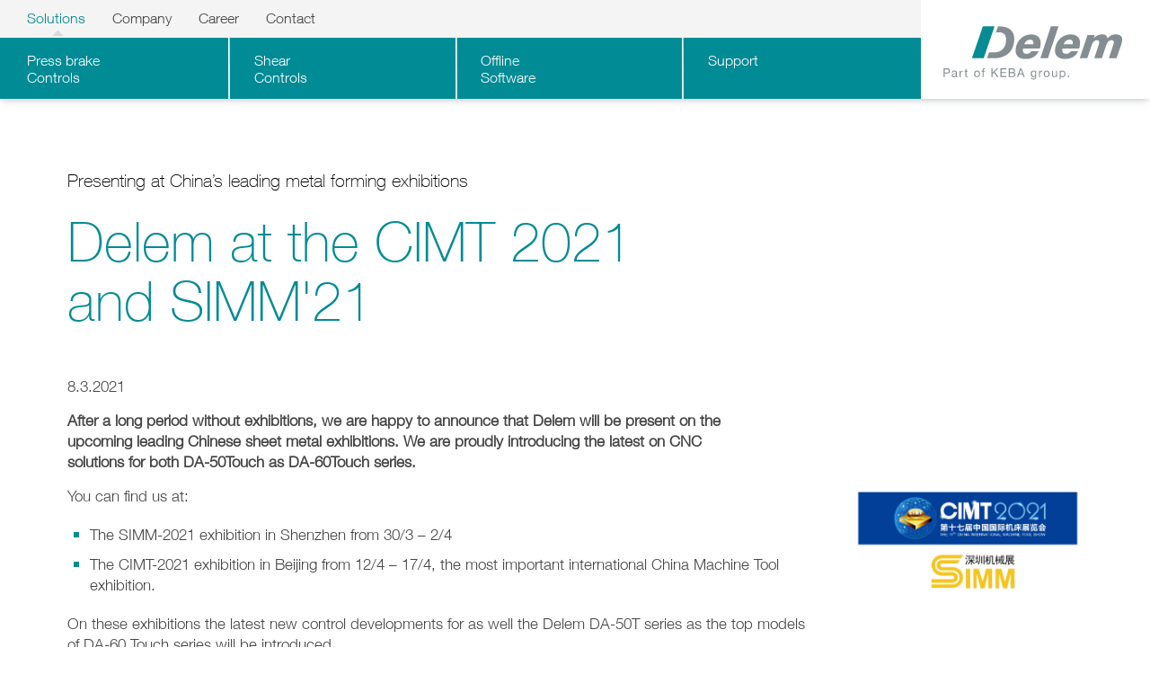

--- FILE ---
content_type: text/html; charset=UTF-8
request_url: https://www.delem.com/en/news/cimt21-simm21
body_size: 5034
content:
<!DOCTYPE html>
<html>
<head>
    <title>Delem | CIMT21-SIMM21</title>
    <meta charset="UTF-8">
    <meta name="viewport" content="width=device-width, maximum-scale=1.0, minimum-scale=1.0, user-scalable=0"/>
    <meta http-equiv="content-language" content="en"/>
    <meta name="language" content="en"/>
    <meta name="author" content="Delem"/>
    <meta http-equiv="X-UA-Compatible" content="IE=11"/>
    <meta name="indexcategory" content=""/>

    <meta name="robots" content="all"/>


    <meta name="description" content="">
    <meta property="og:type" content="website">
    <meta property="og:site_name" content="">
    <meta property="og:title" content=""/>
    <meta property="og:description" content=""/>
    <meta property="og:image" content=""/>

    <meta name="twitter:card" content="summary"/>
    <meta name="twitter:title" content=""/>
    <meta name="twitter:description" content=""/>
    <meta name="twitter:image" content=""/>
    <meta name="twitter:site" content="TWITTER_HANDLE"/>

    <!--[if lt IE 9]>
    <script src="http://cdnjs.cloudflare.com/ajax/libs/es5-shim/2.0.8/es5-shim.min.js"></script><![endif]-->

    <link rel="stylesheet" href="/styles/index.css" media="all"/>
    <link rel="stylesheet" href="/styles/fonts.css" media="all"/>
    <link rel="shortcut icon" href="/images/favicon.ico" type="image/x-icon"/>

        <link href="/en/news/cimt21-simm21" hreflang="en" rel="alternate">

    </head>
<body class="body en at">

<div id="ptr">
    <!-- Pull down arrow indicator -->
    <span class="genericon genericon-next"></span>

    <!-- CSS-based loading indicator -->
    <div class="loading">
        <span id="l1"></span>
        <span id="l2"></span>
        <span id="l3"></span>
    </div>
</div>

<!-- no index start -->
<header>
    <div data-uk-sticky class="header-desktop">
        <a href="/en/home" class="logo">
            <div class="logo__wrapper">
                <img class="logo-main" src="/images/logo/logo.svg" alt="Logo">
                <img class="logo-claim" src="/images/logo/sub_logo.svg" alt="Logo Description">
            </div>
        </a>
        <div class="header--main">
            <!-- MAIN NAV DESKTOP LEVEL 1 -->
            <ul class="navi navi--first uk-list">
                                    <li  data-navi-id="solutions" >
                        <a class="navi-item "
   href="#"  >

    
            <span class="navi-item-text-main">
            Solutions
        </span>
        <span class="navi-item-text-straightened">
            Solutions
        </span>
    
    
                
</a>
                    </li>
                                    <li  data-navi-id="company" >
                        <a class="navi-item "
   href="#"  >

    
            <span class="navi-item-text-main">
            Company
        </span>
        <span class="navi-item-text-straightened">
            Company
        </span>
    
    
                
</a>
                    </li>
                                    <li  data-navi-id="career" >
                        <a class="navi-item "
   href="#"  >

    
            <span class="navi-item-text-main">
            Career
        </span>
        <span class="navi-item-text-straightened">
            Career
        </span>
    
    
                
</a>
                    </li>
                                    <li  data-navi-id="contact" >
                        <a class="navi-item "
   href="#"  >

    
            <span class="navi-item-text-main">
            Contact
        </span>
        <span class="navi-item-text-straightened">
            Contact
        </span>
    
    
                
</a>
                    </li>
                            </ul>
        </div>
        <div class="header--main__sub__wrapper">
            <div class="header--main__sub">
                <!-- MAIN NAV DESKTOP LEVEL 1 -->
                <ul class="navi navi--first uk-list">
                                            <li  data-navi-id="solutions" >
                            <a class="navi-item "
   href="#"  >

    
            <span class="navi-item-text-main">
            Solutions
        </span>
        <span class="navi-item-text-straightened">
            Solutions
        </span>
    
    
                
</a>
                        </li>
                                            <li  data-navi-id="company" >
                            <a class="navi-item "
   href="#"  >

    
            <span class="navi-item-text-main">
            Company
        </span>
        <span class="navi-item-text-straightened">
            Company
        </span>
    
    
                
</a>
                        </li>
                                            <li  data-navi-id="career" >
                            <a class="navi-item "
   href="#"  >

    
            <span class="navi-item-text-main">
            Career
        </span>
        <span class="navi-item-text-straightened">
            Career
        </span>
    
    
                
</a>
                        </li>
                                            <li  data-navi-id="contact" >
                            <a class="navi-item "
   href="#"  >

    
            <span class="navi-item-text-main">
            Contact
        </span>
        <span class="navi-item-text-straightened">
            Contact
        </span>
    
    
                
</a>
                        </li>
                                    </ul>

                <!-- MAIN NAV DESKTOP LEVEL 2 -->
                                                            <ul class="navi navi--second uk-list uk-flex navi--second--alternate"
                                 data-navi-parent-level-id="solutions" >
                                                            <li  data-navi-id="pressbrakecontrols" >
                                    <a class="navi-item "
   href="/en/solutions/pressbrake-controls/"  >

    
                                                                                                                                                                                                            <span class="navi-item-text-main" title="Controls">
            Press&nbsp;brake&nbsp;</br>Controls&nbsp;
        </span>
        <span class="navi-item-text-straightened">
                            Press brake Controls
                    </span>
    
    
                
</a>
                                                                            <img src="/images/line.png" class="navi__line"/>
                                                                    </li>
                                                            <li  data-navi-id="shearcontrols" >
                                    <a class="navi-item "
   href="/en/solutions/shear-controls/"  >

    
                                                                                                                                                                <span class="navi-item-text-main" title="Controls">
            Shear&nbsp;</br>Controls&nbsp;
        </span>
        <span class="navi-item-text-straightened">
                            Shear Controls
                    </span>
    
    
                
</a>
                                                                            <img src="/images/line.png" class="navi__line"/>
                                                                    </li>
                                                            <li  data-navi-id="offlinesoftware" >
                                    <a class="navi-item "
   href="/en/solutions/offline-software/"  >

    
                                                                                                                                                                <span class="navi-item-text-main" title="Software">
            Offline&nbsp;</br>Software&nbsp;
        </span>
        <span class="navi-item-text-straightened">
                            Offline Software
                    </span>
    
    
                
</a>
                                                                            <img src="/images/line.png" class="navi__line"/>
                                                                    </li>
                                                            <li  data-navi-id="support" >
                                    <a class="navi-item "
   href="/en/solutions/support/"  >

    
            <span class="navi-item-text-main">
            Support
        </span>
        <span class="navi-item-text-straightened">
            Support
        </span>
    
    
                
</a>
                                                                            <img src="/images/line.png" class="navi__line"/>
                                                                    </li>
                                                    </ul>
                                                                                <ul class="navi navi--second uk-list uk-flex "
                                 data-navi-parent-level-id="company" >
                                                            <li  data-navi-id="companycompany" >
                                    <a class="navi-item "
   href="/en/company/"  >

    
            <span class="navi-item-text-main">
            About Delem
        </span>
        <span class="navi-item-text-straightened">
            About Delem
        </span>
    
    
                
</a>
                                                                    </li>
                                                            <li  data-navi-id="mission" >
                                    <a class="navi-item "
   href="/en/company/news"  >

    
            <span class="navi-item-text-main">
            News
        </span>
        <span class="navi-item-text-straightened">
            News
        </span>
    
    
                
</a>
                                                                    </li>
                                                            <li  data-navi-id="producthistory" >
                                    <a class="navi-item "
   href="/en/company/product-history"  >

    
            <span class="navi-item-text-main">
            Product history
        </span>
        <span class="navi-item-text-straightened">
            Product history
        </span>
    
    
                
</a>
                                                                    </li>
                                                    </ul>
                                                                                <ul class="navi navi--second uk-list uk-flex "
                                 data-navi-parent-level-id="career" >
                                                            <li  data-navi-id="workingatdelem" >
                                    <a class="navi-item "
   href="/en/career/working-at-delem"  >

    
            <span class="navi-item-text-main">
            Working at Delem
        </span>
        <span class="navi-item-text-straightened">
            Working at Delem
        </span>
    
    
                
</a>
                                                                    </li>
                                                            <li  data-navi-id="jobopenings" >
                                    <a class="navi-item "
   href="/en/career/job-openings"  >

    
            <span class="navi-item-text-main">
            Job Openings
        </span>
        <span class="navi-item-text-straightened">
            Job Openings
        </span>
    
    
                
</a>
                                                                    </li>
                                                    </ul>
                                                                                <ul class="navi navi--second uk-list uk-flex "
                                 data-navi-parent-level-id="contact" >
                                                            <li  data-navi-id="mainoffice" >
                                    <a class="navi-item "
   href="/en/contact/main-office"  >

    
            <span class="navi-item-text-main">
            Main office
        </span>
        <span class="navi-item-text-straightened">
            Main office
        </span>
    
    
                
</a>
                                                                    </li>
                                                            <li  data-navi-id="representatives" >
                                    <a class="navi-item "
   href="/en/contact/representatives"  >

    
            <span class="navi-item-text-main">
            Representatives
        </span>
        <span class="navi-item-text-straightened">
            Representatives
        </span>
    
    
                
</a>
                                                                    </li>
                                                            <li  data-navi-id="servicecenters" >
                                    <a class="navi-item "
   href="/en/contact/service-centers"  >

    
            <span class="navi-item-text-main">
            Service centers
        </span>
        <span class="navi-item-text-straightened">
            Service centers
        </span>
    
    
                
</a>
                                                                    </li>
                                                    </ul>
                                    
                <!-- MAIN NAV DESKTOP LEVEL 3 -->
                                                                                        <ul class="navi navi--third uk-list" data-second-navi-index="1"
                                     data-navi-parent-level-id="pressbrakecontrols" >
                                                                    <li  data-navi-id="da60touch" >
                                        <a class="navi-item "
   href="/en/solutions/pressbrake-controls/da-60-series/"  >

    
            <span class="navi-item-text-main">
            DA-60 series
        </span>
        <span class="navi-item-text-straightened">
            DA-60 series
        </span>
    
    
                        <span class="navi-item-textinfo">Modular</span>
            
</a>
                                    </li>
                                                                    <li  data-navi-id="da50" >
                                        <a class="navi-item "
   href="/en/solutions/pressbrake-controls/da-50-series/"  >

    
            <span class="navi-item-text-main">
            DA-50 series
        </span>
        <span class="navi-item-text-straightened">
            DA-50 series
        </span>
    
    
                        <span class="navi-item-textinfo">Compact</span>
            
</a>
                                    </li>
                                                                    <li  data-navi-id="da40t" >
                                        <a class="navi-item "
   href="/en/solutions/pressbrake-controls/da-40-series/"  >

    
            <span class="navi-item-text-main">
            DA-40 series
        </span>
        <span class="navi-item-text-straightened">
            DA-40 series
        </span>
    
    
                        <span class="navi-item-textinfo">Conventional</span>
            
</a>
                                    </li>
                                                                    <li  data-navi-id="daretrofit" >
                                        <a class="navi-item "
   href="/en/solutions/pressbrake-controls/da-retrofit-solutions/"  >

    
            <span class="navi-item-text-main">
            DA-Retrofit solutions
        </span>
        <span class="navi-item-text-straightened">
            DA-Retrofit solutions
        </span>
    
    
                        <span class="navi-item-textinfo">Upgrade</span>
            
</a>
                                    </li>
                                                            </ul>
                                                                                                <ul class="navi navi--third uk-list" data-second-navi-index="2"
                                     data-navi-parent-level-id="shearcontrols" >
                                                                    <li  data-navi-id="dac360tx" >
                                        <a class="navi-item "
   href="/en/solutions/shear-controls/dac-360t/dac-360tx"  >

    
            <span class="navi-item-text-main">
            DAC-360Tx
        </span>
        <span class="navi-item-text-straightened">
            DAC-360Tx
        </span>
    
    
                        <span class="navi-item-textinfo">Touch XL versatility</span>
            
</a>
                                    </li>
                                                                    <li  data-navi-id="dac310tx" >
                                        <a class="navi-item "
   href="/en/solutions/shear-controls/dac-310t/dac-310tx"  >

    
            <span class="navi-item-text-main">
            DAC-310Tx
        </span>
        <span class="navi-item-text-straightened">
            DAC-310Tx
        </span>
    
    
                        <span class="navi-item-textinfo">Compact Touch XL</span>
            
</a>
                                    </li>
                                                                    <li  data-navi-id="dac360t" >
                                        <a class="navi-item "
   href="/en/solutions/shear-controls/dac-360t/dac-360t"  >

    
            <span class="navi-item-text-main">
            DAC-360T
        </span>
        <span class="navi-item-text-straightened">
            DAC-360T
        </span>
    
    
                        <span class="navi-item-textinfo">Touch versatility</span>
            
</a>
                                    </li>
                                                                    <li  data-navi-id="dac310t" >
                                        <a class="navi-item "
   href="/en/solutions/shear-controls/dac-310t/dac-310t"  >

    
            <span class="navi-item-text-main">
            DAC-310T
        </span>
        <span class="navi-item-text-straightened">
            DAC-310T
        </span>
    
    
                        <span class="navi-item-textinfo">Compact touch</span>
            
</a>
                                    </li>
                                                            </ul>
                                                                                                <ul class="navi navi--third uk-list" data-second-navi-index="3"
                                     data-navi-parent-level-id="offlinesoftware" >
                                                                    <li  data-navi-id="profilet" >
                                        <a class="navi-item "
   href="/en/solutions/offline-software/profile-t/profile-t"  >

    
            <span class="navi-item-text-main">
            Profile-T
        </span>
        <span class="navi-item-text-straightened">
            Profile-T
        </span>
    
    
                        <span class="navi-item-textinfo">PC Software</span>
            
</a>
                                    </li>
                                                                    <li  data-navi-id="profilet" >
                                        <a class="navi-item "
   href="/en/solutions/offline-software/profile-s/profile-s"  >

    
            <span class="navi-item-text-main">
            Profile-S
        </span>
        <span class="navi-item-text-straightened">
            Profile-S
        </span>
    
    
                        <span class="navi-item-textinfo">PC Software</span>
            
</a>
                                    </li>
                                                            </ul>
                                                                                                <ul class="navi navi--third uk-list" data-second-navi-index="4"
                                     data-navi-parent-level-id="support" >
                                                                    <li  data-navi-id="supportpartnership" >
                                        <a class="navi-item "
   href="/en/solutions/support/partnership"  >

    
            <span class="navi-item-text-main">
            Partnership
        </span>
        <span class="navi-item-text-straightened">
            Partnership
        </span>
    
    
                        <span class="navi-item-textinfo">Cooperation</span>
            
</a>
                                    </li>
                                                                    <li  data-navi-id="supporttechnology" >
                                        <a class="navi-item "
   href="/en/solutions/support/technology"  >

    
            <span class="navi-item-text-main">
            Technology
        </span>
        <span class="navi-item-text-straightened">
            Technology
        </span>
    
    
                        <span class="navi-item-textinfo">Enabling solutions</span>
            
</a>
                                    </li>
                                                            </ul>
                                                                                                                                                                                                                                                                                                                                                                                                                                                                                                                                                    </div>
        </div>
    </div>
    <div class="header-mobile">
        <a href="/en/home" class="logo">
            <div class="logo__wrapper">
                <img class="logo-main" src="/images/logo/logo.svg" alt="Logo">
            </div>
        </a>
        <div class="header--main">
            <ul class="navi navi--hamburger uk-list">
                <li>
                    <a href="javascript:void(0)" class="burger-mobile">
                        <img class="burger--open" src="/images/menu.svg" alt="Hamburger"/>
                        <img class="burger--close" src="/images/menu-close.svg" alt="Hamburger"/>
                    </a>
                </li>
            </ul>
        </div>
        <div class="header--main__sub">
            <ul class="navi navi--first open uk-list">
                                    <li>
                        <a class="navi-item "
   href="#"  >

    
            <span class="navi-item-text-main">
            Solutions
        </span>
        <span class="navi-item-text-straightened">
            Solutions
        </span>
    
    
                
</a>
                                                    <ul class="navi navi--second uk-list"  data-navi-parent-level-id="solutions" >
                                                                    <li  data-navi-id="pressbrakecontrols" >
                                        <a class="navi-item no-arrow"
   href="/en/solutions/pressbrake-controls/"  >

    
                                                                                                                                                                                                            <span class="navi-item-text-main" title="Controls">
            Press&nbsp;brake&nbsp;</br>Controls&nbsp;
        </span>
        <span class="navi-item-text-straightened">
                            Press brake Controls
                    </span>
    
    
                
</a>
                                    </li>
                                                                    <li  data-navi-id="shearcontrols" >
                                        <a class="navi-item no-arrow"
   href="/en/solutions/shear-controls/"  >

    
                                                                                                                                                                <span class="navi-item-text-main" title="Controls">
            Shear&nbsp;</br>Controls&nbsp;
        </span>
        <span class="navi-item-text-straightened">
                            Shear Controls
                    </span>
    
    
                
</a>
                                    </li>
                                                                    <li  data-navi-id="offlinesoftware" >
                                        <a class="navi-item no-arrow"
   href="/en/solutions/offline-software/"  >

    
                                                                                                                                                                <span class="navi-item-text-main" title="Software">
            Offline&nbsp;</br>Software&nbsp;
        </span>
        <span class="navi-item-text-straightened">
                            Offline Software
                    </span>
    
    
                
</a>
                                    </li>
                                                                    <li  data-navi-id="support" >
                                        <a class="navi-item no-arrow"
   href="/en/solutions/support/"  >

    
            <span class="navi-item-text-main">
            Support
        </span>
        <span class="navi-item-text-straightened">
            Support
        </span>
    
    
                
</a>
                                    </li>
                                                            </ul>
                                            </li>
                                    <li>
                        <a class="navi-item "
   href="#"  >

    
            <span class="navi-item-text-main">
            Company
        </span>
        <span class="navi-item-text-straightened">
            Company
        </span>
    
    
                
</a>
                                                    <ul class="navi navi--second uk-list"  data-navi-parent-level-id="company" >
                                                                    <li  data-navi-id="companycompany" >
                                        <a class="navi-item no-arrow"
   href="/en/company/"  >

    
            <span class="navi-item-text-main">
            About Delem
        </span>
        <span class="navi-item-text-straightened">
            About Delem
        </span>
    
    
                
</a>
                                    </li>
                                                                    <li  data-navi-id="mission" >
                                        <a class="navi-item no-arrow"
   href="/en/company/news"  >

    
            <span class="navi-item-text-main">
            News
        </span>
        <span class="navi-item-text-straightened">
            News
        </span>
    
    
                
</a>
                                    </li>
                                                                    <li  data-navi-id="producthistory" >
                                        <a class="navi-item no-arrow"
   href="/en/company/product-history"  >

    
            <span class="navi-item-text-main">
            Product history
        </span>
        <span class="navi-item-text-straightened">
            Product history
        </span>
    
    
                
</a>
                                    </li>
                                                            </ul>
                                            </li>
                                    <li>
                        <a class="navi-item "
   href="#"  >

    
            <span class="navi-item-text-main">
            Career
        </span>
        <span class="navi-item-text-straightened">
            Career
        </span>
    
    
                
</a>
                                                    <ul class="navi navi--second uk-list"  data-navi-parent-level-id="career" >
                                                                    <li  data-navi-id="workingatdelem" >
                                        <a class="navi-item no-arrow"
   href="/en/career/working-at-delem"  >

    
            <span class="navi-item-text-main">
            Working at Delem
        </span>
        <span class="navi-item-text-straightened">
            Working at Delem
        </span>
    
    
                
</a>
                                    </li>
                                                                    <li  data-navi-id="jobopenings" >
                                        <a class="navi-item no-arrow"
   href="/en/career/job-openings"  >

    
            <span class="navi-item-text-main">
            Job Openings
        </span>
        <span class="navi-item-text-straightened">
            Job Openings
        </span>
    
    
                
</a>
                                    </li>
                                                            </ul>
                                            </li>
                                    <li>
                        <a class="navi-item "
   href="#"  >

    
            <span class="navi-item-text-main">
            Contact
        </span>
        <span class="navi-item-text-straightened">
            Contact
        </span>
    
    
                
</a>
                                                    <ul class="navi navi--second uk-list"  data-navi-parent-level-id="contact" >
                                                                    <li  data-navi-id="mainoffice" >
                                        <a class="navi-item no-arrow"
   href="/en/contact/main-office"  >

    
            <span class="navi-item-text-main">
            Main office
        </span>
        <span class="navi-item-text-straightened">
            Main office
        </span>
    
    
                
</a>
                                    </li>
                                                                    <li  data-navi-id="representatives" >
                                        <a class="navi-item no-arrow"
   href="/en/contact/representatives"  >

    
            <span class="navi-item-text-main">
            Representatives
        </span>
        <span class="navi-item-text-straightened">
            Representatives
        </span>
    
    
                
</a>
                                    </li>
                                                                    <li  data-navi-id="servicecenters" >
                                        <a class="navi-item no-arrow"
   href="/en/contact/service-centers"  >

    
            <span class="navi-item-text-main">
            Service centers
        </span>
        <span class="navi-item-text-straightened">
            Service centers
        </span>
    
    
                
</a>
                                    </li>
                                                            </ul>
                                            </li>
                            </ul>
        </div>
        <div class="header--main__sub__sub breadcrumbs">
            <a href="javascript:void(0)" class="quicknavi-arrow quicknavi-arrow__left hidden"></a>
            <!-- MAIN NAV MOBILE LEVEL 2 + 3 + 4 + 5 -->
                                                <ul class="navi navi--second uk-list"  data-navi-parent-level-id="solutions" >
                                                    <li   data-navi-id="pressbrakecontrols" >
                                <a class="navi-item "
   href="/en/solutions/pressbrake-controls/"  >

    
                                                                                                                                                                                                            <span class="navi-item-text-main" title="Controls">
            Press&nbsp;brake&nbsp;</br>Controls&nbsp;
        </span>
        <span class="navi-item-text-straightened">
                            Press brake Controls
                    </span>
    
    
                
</a>
                                <img src="/images/line.png" class="navi__line"/>
                                                                    <ul class="navi navi--third uk-list"  data-navi-parent-level-id="pressbrakecontrols" >
                                                                                    <li  data-navi-id="da60touch" >
                                                <a class="navi-item no-arrow"
   href="/en/solutions/pressbrake-controls/da-60-series/"  >

    
            <span class="navi-item-text-main">
            DA-60 series
        </span>
        <span class="navi-item-text-straightened">
            DA-60 series
        </span>
    
    
                        <span class="navi-item-textinfo">Modular</span>
            
</a>
                                            </li>
                                                                                    <li  data-navi-id="da50" >
                                                <a class="navi-item no-arrow"
   href="/en/solutions/pressbrake-controls/da-50-series/"  >

    
            <span class="navi-item-text-main">
            DA-50 series
        </span>
        <span class="navi-item-text-straightened">
            DA-50 series
        </span>
    
    
                        <span class="navi-item-textinfo">Compact</span>
            
</a>
                                            </li>
                                                                                    <li  data-navi-id="da40t" >
                                                <a class="navi-item no-arrow"
   href="/en/solutions/pressbrake-controls/da-40-series/"  >

    
            <span class="navi-item-text-main">
            DA-40 series
        </span>
        <span class="navi-item-text-straightened">
            DA-40 series
        </span>
    
    
                        <span class="navi-item-textinfo">Conventional</span>
            
</a>
                                            </li>
                                                                                    <li  data-navi-id="daretrofit" >
                                                <a class="navi-item no-arrow"
   href="/en/solutions/pressbrake-controls/da-retrofit-solutions/"  >

    
            <span class="navi-item-text-main">
            DA-Retrofit solutions
        </span>
        <span class="navi-item-text-straightened">
            DA-Retrofit solutions
        </span>
    
    
                        <span class="navi-item-textinfo">Upgrade</span>
            
</a>
                                            </li>
                                                                            </ul>
                                                            </li>
                                                    <li   data-navi-id="shearcontrols" >
                                <a class="navi-item "
   href="/en/solutions/shear-controls/"  >

    
                                                                                                                                                                <span class="navi-item-text-main" title="Controls">
            Shear&nbsp;</br>Controls&nbsp;
        </span>
        <span class="navi-item-text-straightened">
                            Shear Controls
                    </span>
    
    
                
</a>
                                <img src="/images/line.png" class="navi__line"/>
                                                                    <ul class="navi navi--third uk-list"  data-navi-parent-level-id="shearcontrols" >
                                                                                    <li  data-navi-id="dac360tx" >
                                                <a class="navi-item no-arrow"
   href="/en/solutions/shear-controls/dac-360t/dac-360tx"  >

    
            <span class="navi-item-text-main">
            DAC-360Tx
        </span>
        <span class="navi-item-text-straightened">
            DAC-360Tx
        </span>
    
    
                        <span class="navi-item-textinfo">Touch XL versatility</span>
            
</a>
                                            </li>
                                                                                    <li  data-navi-id="dac310tx" >
                                                <a class="navi-item no-arrow"
   href="/en/solutions/shear-controls/dac-310t/dac-310tx"  >

    
            <span class="navi-item-text-main">
            DAC-310Tx
        </span>
        <span class="navi-item-text-straightened">
            DAC-310Tx
        </span>
    
    
                        <span class="navi-item-textinfo">Compact Touch XL</span>
            
</a>
                                            </li>
                                                                                    <li  data-navi-id="dac360t" >
                                                <a class="navi-item no-arrow"
   href="/en/solutions/shear-controls/dac-360t/dac-360t"  >

    
            <span class="navi-item-text-main">
            DAC-360T
        </span>
        <span class="navi-item-text-straightened">
            DAC-360T
        </span>
    
    
                        <span class="navi-item-textinfo">Touch versatility</span>
            
</a>
                                            </li>
                                                                                    <li  data-navi-id="dac310t" >
                                                <a class="navi-item no-arrow"
   href="/en/solutions/shear-controls/dac-310t/dac-310t"  >

    
            <span class="navi-item-text-main">
            DAC-310T
        </span>
        <span class="navi-item-text-straightened">
            DAC-310T
        </span>
    
    
                        <span class="navi-item-textinfo">Compact touch</span>
            
</a>
                                            </li>
                                                                            </ul>
                                                            </li>
                                                    <li   data-navi-id="offlinesoftware" >
                                <a class="navi-item "
   href="/en/solutions/offline-software/"  >

    
                                                                                                                                                                <span class="navi-item-text-main" title="Software">
            Offline&nbsp;</br>Software&nbsp;
        </span>
        <span class="navi-item-text-straightened">
                            Offline Software
                    </span>
    
    
                
</a>
                                <img src="/images/line.png" class="navi__line"/>
                                                                    <ul class="navi navi--third uk-list"  data-navi-parent-level-id="offlinesoftware" >
                                                                                    <li  data-navi-id="profilet" >
                                                <a class="navi-item no-arrow"
   href="/en/solutions/offline-software/profile-t/profile-t"  >

    
            <span class="navi-item-text-main">
            Profile-T
        </span>
        <span class="navi-item-text-straightened">
            Profile-T
        </span>
    
    
                        <span class="navi-item-textinfo">PC Software</span>
            
</a>
                                            </li>
                                                                                    <li  data-navi-id="profilet" >
                                                <a class="navi-item no-arrow"
   href="/en/solutions/offline-software/profile-s/profile-s"  >

    
            <span class="navi-item-text-main">
            Profile-S
        </span>
        <span class="navi-item-text-straightened">
            Profile-S
        </span>
    
    
                        <span class="navi-item-textinfo">PC Software</span>
            
</a>
                                            </li>
                                                                            </ul>
                                                            </li>
                                                    <li   data-navi-id="support" >
                                <a class="navi-item "
   href="/en/solutions/support/"  >

    
            <span class="navi-item-text-main">
            Support
        </span>
        <span class="navi-item-text-straightened">
            Support
        </span>
    
    
                
</a>
                                <img src="/images/line.png" class="navi__line"/>
                                                                    <ul class="navi navi--third uk-list"  data-navi-parent-level-id="support" >
                                                                                    <li  data-navi-id="supportpartnership" >
                                                <a class="navi-item no-arrow"
   href="/en/solutions/support/partnership"  >

    
            <span class="navi-item-text-main">
            Partnership
        </span>
        <span class="navi-item-text-straightened">
            Partnership
        </span>
    
    
                        <span class="navi-item-textinfo">Cooperation</span>
            
</a>
                                            </li>
                                                                                    <li  data-navi-id="supporttechnology" >
                                                <a class="navi-item no-arrow"
   href="/en/solutions/support/technology"  >

    
            <span class="navi-item-text-main">
            Technology
        </span>
        <span class="navi-item-text-straightened">
            Technology
        </span>
    
    
                        <span class="navi-item-textinfo">Enabling solutions</span>
            
</a>
                                            </li>
                                                                            </ul>
                                                            </li>
                                            </ul>
                                                                <ul class="navi navi--second uk-list"  data-navi-parent-level-id="company" >
                                                    <li  class="no-arrow"   data-navi-id="companycompany" >
                                <a class="navi-item "
   href="/en/company/"  >

    
            <span class="navi-item-text-main">
            About Delem
        </span>
        <span class="navi-item-text-straightened">
            About Delem
        </span>
    
    
                
</a>
                                <img src="/images/line.png" class="navi__line"/>
                                                            </li>
                                                    <li  class="no-arrow"   data-navi-id="mission" >
                                <a class="navi-item "
   href="/en/company/news"  >

    
            <span class="navi-item-text-main">
            News
        </span>
        <span class="navi-item-text-straightened">
            News
        </span>
    
    
                
</a>
                                <img src="/images/line.png" class="navi__line"/>
                                                            </li>
                                                    <li  class="no-arrow"   data-navi-id="producthistory" >
                                <a class="navi-item "
   href="/en/company/product-history"  >

    
            <span class="navi-item-text-main">
            Product history
        </span>
        <span class="navi-item-text-straightened">
            Product history
        </span>
    
    
                
</a>
                                <img src="/images/line.png" class="navi__line"/>
                                                            </li>
                                            </ul>
                                                                <ul class="navi navi--second uk-list"  data-navi-parent-level-id="career" >
                                                    <li  class="no-arrow"   data-navi-id="workingatdelem" >
                                <a class="navi-item "
   href="/en/career/working-at-delem"  >

    
            <span class="navi-item-text-main">
            Working at Delem
        </span>
        <span class="navi-item-text-straightened">
            Working at Delem
        </span>
    
    
                
</a>
                                <img src="/images/line.png" class="navi__line"/>
                                                            </li>
                                                    <li  class="no-arrow"   data-navi-id="jobopenings" >
                                <a class="navi-item "
   href="/en/career/job-openings"  >

    
            <span class="navi-item-text-main">
            Job Openings
        </span>
        <span class="navi-item-text-straightened">
            Job Openings
        </span>
    
    
                
</a>
                                <img src="/images/line.png" class="navi__line"/>
                                                            </li>
                                            </ul>
                                                                <ul class="navi navi--second uk-list"  data-navi-parent-level-id="contact" >
                                                    <li  class="no-arrow"   data-navi-id="mainoffice" >
                                <a class="navi-item "
   href="/en/contact/main-office"  >

    
            <span class="navi-item-text-main">
            Main office
        </span>
        <span class="navi-item-text-straightened">
            Main office
        </span>
    
    
                
</a>
                                <img src="/images/line.png" class="navi__line"/>
                                                            </li>
                                                    <li  class="no-arrow"   data-navi-id="representatives" >
                                <a class="navi-item "
   href="/en/contact/representatives"  >

    
            <span class="navi-item-text-main">
            Representatives
        </span>
        <span class="navi-item-text-straightened">
            Representatives
        </span>
    
    
                
</a>
                                <img src="/images/line.png" class="navi__line"/>
                                                            </li>
                                                    <li  class="no-arrow"   data-navi-id="servicecenters" >
                                <a class="navi-item "
   href="/en/contact/service-centers"  >

    
            <span class="navi-item-text-main">
            Service centers
        </span>
        <span class="navi-item-text-straightened">
            Service centers
        </span>
    
    
                
</a>
                                <img src="/images/line.png" class="navi__line"/>
                                                            </li>
                                            </ul>
                                        <a href="javascript:void(0)" class="quicknavi-arrow quicknavi-arrow__right"></a>
        </div>
    </div>
</header>
<!-- no index end -->


<div id="content">
    <!-- no index start -->
    <div class="language__overlay">
	<section class="section section--indented uk-position-relative" >
		<div class="uk-container uk-container-center">
			<div class="section__inside language__overlay__inner uk-position-relative" style="background: #FFF">
				<div class="language">
					<div class="uk-width-1-1">
						<div class="uk-grid">
							<div class="uk-width-1-1 uk-width-medium-1-2 language__overlay__inner__formregion">
								<form name="changeLanguage" class="uk-form">
									<h2 class="uk-margin-bottom">Please select your preferred language</h2>
									<h3 class="uk-margin-large-bottom"> </h3>
									<select name="country" class="select js-country-select uk-margin-bottom"></select>
									<select name="language" class="select js-language-select">
										<option value="de"><p>Deutsch</p></option>
										<option value="en"><p>English</p></option>
										<option value="it"><p>Italiano</p></option>
										<option value="es"><p>Español</p></option>
										<option value="fr"><p>Français</p></option>
										<option value="no"><p>Norsk</p></option>
										<option value="cn"><p>中文</p></option>
										<option value="tr"><p>Türkçe</p></option>
										<option value="jp"><p>日本語</p></option>
										<option value="ro"><p>Românǎ</p></option>
                                        <option value="kr"><p>한국어</p></option>
									</select>
									<button type="submit" class="link uk-button uk-button-primary uk-margin-top uk-margin-large-bottom">
										Select
									</button>
								</form>
							</div>
						</div>
					</div>
					<div class="uk-position-absolute language__close">
						<img src="/images/menu-close-grey.svg" alt="close" />
					</div>
				</div>
				<div class="language__bg-image">
					<img src="/images/keba_map_new.svg" alt="map" />
				</div>
			</div>
		</div>
	</section>
</div>
    <!-- no index end -->

    <div class="floatingmenu active uk-hidden-small uk-hidden-xsmall uk-hidden">
    <div class="floatingmenu__wrapper">
	    <ul></ul>
    </div>
</div>

                
<section class="section section--default section--indented">
    <div class="uk-container uk-container-center">
        <div class="section__inside">
            <div class="uk-grid">
                <div class="uk-width-1-1 uk-width-medium-2-3 uk-width-large-2-3">
                                            <h4>Presenting at China’s leading metal forming exhibitions</h4>
                                        <h2 style="color: #008b95">
                        Delem at the CIMT 2021 and SIMM&#039;21
                    </h2>
                </div>
                <div class="uk-width-1-1 uk-width-medium-2-3 uk-width-large-2-3">
                                            <div class="paragraph uk-margin-large-top">
                            <p>
                                8.3.2021
                            </p>
                        </div>
                                                                <div class="paragraph paragraph--bold">
                            <p>
                                After a long period without exhibitions, we are happy to announce that Delem will be present on the upcoming leading Chinese sheet metal exhibitions. We are proudly introducing the latest on CNC solutions for both DA-50Touch as DA-60Touch series. 


                            </p>
                        </div>
                                    </div>
            </div>
            <div class="news-article-content">
                                                           

<div class="uk-grid  "  >
					
			
	
<div class=" uk-width-1-1 uk-width-medium-2-3 uk-width-1-1 uk-width-large-3-4">
							
<div class="paragraph  paragraph--default">
	<p>You can find us at:</p>

<ul>
<li>The SIMM-2021 exhibition in Shenzhen from 30/3 – 2/4</li>
<li>The CIMT-2021 exhibition in Beijing from 12/4 – 17/4, the most important international China Machine Tool exhibition.</li>
</ul>

<p>On these exhibitions the latest new control developments for as well the Delem DA-50T series as the top models of DA-60 Touch series will be introduced.</p>

<p>We invite you to join us at the mentioned exhibitions or contact us for more background information of these new control developments and their options. </p>

</div>
					


        <!-- http://www.cimtshow.com/enindex.jsp -->
<a href="http://www.cimtshow.com/enindex.jsp"  class="link ">
    
    		<span class="link__label"><span>www.cimtshow.com</span></span>
            </a>
					
<div class="paragraph  ">
	

</div>
					


        <!-- https://www.iteschina.com/en -->
<a href="https://www.iteschina.com/en"  class="link ">
    
    		<span class="link__label"><span>www.iteschina.com</span></span>
            </a>
			 
</div>							
			
	
<div class=" uk-width-1-1 uk-width-medium-1-3 uk-width-1-1 uk-width-large-1-4">
							
			<img src="//a.storyblok.com/f/59912/547x274/905ddd6a00/combi_cim_simm2021_547x274.png" alt=""/>
    
					
<div class="paragraph  ">
	

</div>
			 
</div>			</div>
                                                </div>
        </div>
    </div>
</section>

<br>
    
    <!-- no index start -->
    


<section class="footer section">

	
			
		<div class="section__inside">
		
									


<section class="footer section">

	
			<div class="uk-container uk-container-center">
			
		<div class="section__inside">
		
									

<div class="uk-grid  "  >
					

	
<div class=" uk-width-1-1">
							
<div class="paragraph  uk-margin-large-top">
	

</div>
			 
</div>							
			
	
<div class=" uk-width-1-1 uk-width-small-1-5 uk-width-medium-1-5 uk-width-1-1">
							
<div class="paragraph  paragraph--muted">
	<p>© Delem</p>

</div>
			 
</div>							
			
	
<div class=" uk-width-1-1 uk-width-small-4-5 uk-width-medium-4-5 uk-width-1-1">
							
<div class="sitemap   sitemap--link-padding-left uk-float-right ">
						
  <a href="/en/imprint" class="sitemapitem ">
 	 	Imprint
</a>
								
  <a href="/en/legal-notice" class="sitemapitem ">
 	 	Legal notice
</a>
								
  <a href="/en/sitemap" class="sitemapitem ">
 	 	Sitemap
</a>
								
  	  <a target="_blank" href="https://dataspace.delem.com" class="sitemapitem ">
 	 	Partner login
</a>
			</div>			 
</div>							

	
<div class=" uk-width-1-1">
				&nbsp;
	 
</div>			</div>
					
		</div>

			</div>
	
</section>												

	
<section class="footer section  section--green">

	
			<div class="uk-container uk-container-center">
			
		<div class="section__inside">
		
									
<div class="paragraph  uk-margin-top uk-margin-bottom uk-text-center paragraph--helvetica-neue" style="color:#FFFFFF;">
	<p>Everything under control</p>

</div>
					
		</div>

			</div>
	
</section>					
		</div>

	
</section>    <!-- no index end -->
</div>


<script src="https://maps.googleapis.com/maps/api/js?key=AIzaSyAqg4WrC-JDx2j2cZuqxJXUOlLCOyuZtJ4"
        type="text/javascript"></script>
<script src="/scripts/main.js"></script>


</body>
</html>


--- FILE ---
content_type: text/css
request_url: https://www.delem.com/styles/index.css
body_size: 32763
content:
@charset "UTF-8";.svg-defs{position:absolute;width:0}.padding-bottom{padding-bottom:35px}.icon--inline{padding-right:5px}.icon--small{font-size:80%}html{font:normal 17px/1.4em HelveticaNeueW02-45Ligh,Helvetica Neue,Helvetica,sans-serif;-webkit-text-size-adjust:100%;-ms-text-size-adjust:100%;background:#fff;color:#444}body{margin:0}a{background:transparent}a:active,a:hover{outline:0}.uk-link,a{cursor:pointer}.uk-link,.uk-link:hover,a,a:hover{color:#008b95;text-decoration:none}abbr[title]{border-bottom:1px dotted}b,strong{font-weight:700}:not(pre)>code,:not(pre)>kbd,:not(pre)>samp{font-size:12px;font-family:Consolas,monospace,serif;color:#d05;white-space:nowrap}em{color:#d05}ins{text-decoration:none}ins,mark{background:#ffa;color:#444}q{font-style:italic}small{font-size:80%}sub,sup{font-size:75%;line-height:0;position:relative;vertical-align:baseline}sup{top:-.5em}sub{bottom:-.25em}audio,canvas,iframe,img,svg,video{vertical-align:middle}audio,canvas,img,svg,video{max-width:100%;height:auto;-webkit-box-sizing:border-box;box-sizing:border-box}.uk-img-preserve,.uk-img-preserve audio,.uk-img-preserve canvas,.uk-img-preserve img,.uk-img-preserve svg,.uk-img-preserve video{max-width:none}img{border:0}svg:not(:root){overflow:hidden}blockquote,figure{margin:0}address,blockquote,dl,fieldset,figure,ol,p,pre,ul{margin:0 0 15px}*+address,*+blockquote,*+dl,*+fieldset,*+figure,*+ol,*+p,*+pre,*+ul{margin-top:15px}*+h1,*+h2,*+h3,*+h4,*+h5,*+h6{margin-top:25px}.uk-h1,h1{font-size:4.64rem;line-height:110%}.uk-h2,h2{font-size:3.57rem;line-height:110%}.uk-h3,h3{font-size:2rem;line-height:110%}.uk-h4,h4{font-size:1.57rem;line-height:110%}.uk-h5,h5{font-size:14px;line-height:110%}.uk-h6,h6{font-size:12px;line-height:110%}ol,ul{padding-left:30px}ol>li>ol,ol>li>ul,ul>li>ol,ul>li>ul{margin:0}dt{font-weight:700}dd{margin-left:0}hr{-webkit-box-sizing:content-box;box-sizing:content-box;height:0;margin:15px 0;border:0;border-top:1px solid #ddd}address{font-style:normal}blockquote{padding-left:15px;border-left:5px solid #ddd;font-size:16px;line-height:22px;font-style:italic}pre{padding:10px;background:#f5f5f5;font:12px/18px Consolas,monospace,serif;color:#444;-moz-tab-size:4;-o-tab-size:4;tab-size:4;overflow:auto}::-moz-selection{background:#39f;color:#fff;text-shadow:none}::selection{background:#39f;color:#fff;text-shadow:none}article,aside,details,figcaption,figure,footer,header,main,nav,section,summary{display:block}progress{vertical-align:baseline}[hidden],audio:not([controls]),template{display:none}iframe{border:0}@media screen and (max-width:400px){@-ms-viewport{width:device-width}}.uk-grid{display:-ms-flexbox;display:-webkit-box;display:flex;-ms-flex-wrap:wrap;flex-wrap:wrap;margin:0;padding:0;list-style:none}.uk-grid:after,.uk-grid:before{content:"";display:block;overflow:hidden}.uk-grid:after{clear:both}.uk-grid>*{-ms-flex:none;-webkit-box-flex:0;flex:none;margin:0;float:left}.uk-grid>*>:last-child{margin-bottom:0}.uk-grid{margin-left:-25px}.uk-grid>*{padding-left:25px}.uk-grid+.uk-grid,.uk-grid-margin,.uk-grid>*>.uk-panel+.uk-panel{margin-top:25px}@media (min-width:1220px){.uk-grid{margin-left:-35px}.uk-grid>*{padding-left:35px}.uk-grid+.uk-grid,.uk-grid-margin,.uk-grid>*>.uk-panel+.uk-panel{margin-top:35px}}.uk-grid-collapse{margin-left:0}.uk-grid-collapse>*{padding-left:0}.uk-grid-collapse+.uk-grid-collapse,.uk-grid-collapse>*>.uk-panel+.uk-panel,.uk-grid-collapse>.uk-grid-margin{margin-top:0}.uk-grid-small{margin-left:-10px}.uk-grid-small>*{padding-left:10px}.uk-grid-small+.uk-grid-small,.uk-grid-small>*>.uk-panel+.uk-panel,.uk-grid-small>.uk-grid-margin{margin-top:10px}.uk-grid-medium{margin-left:-25px}.uk-grid-medium>*{padding-left:25px}.uk-grid-medium+.uk-grid-medium,.uk-grid-medium>*>.uk-panel+.uk-panel,.uk-grid-medium>.uk-grid-margin{margin-top:25px}@media (min-width:960px){.uk-grid-large{margin-left:-35px}.uk-grid-large>*{padding-left:35px}.uk-grid-large+.uk-grid-large,.uk-grid-large-margin,.uk-grid-large>*>.uk-panel+.uk-panel{margin-top:35px}}@media (min-width:1220px){.uk-grid-large{margin-left:-50px}.uk-grid-large>*{padding-left:50px}.uk-grid-large+.uk-grid-large,.uk-grid-large-margin,.uk-grid-large>*>.uk-panel+.uk-panel{margin-top:50px}}.uk-grid-divider:not(:empty){margin-left:-25px;margin-right:-25px}.uk-grid-divider>*{padding-left:25px;padding-right:25px}.uk-grid-divider>[class*=uk-width-1-]:not(.uk-width-1-1):nth-child(n+2),.uk-grid-divider>[class*=uk-width-2-]:nth-child(n+2),.uk-grid-divider>[class*=uk-width-3-]:nth-child(n+2),.uk-grid-divider>[class*=uk-width-4-]:nth-child(n+2),.uk-grid-divider>[class*=uk-width-5-]:nth-child(n+2),.uk-grid-divider>[class*=uk-width-6-]:nth-child(n+2),.uk-grid-divider>[class*=uk-width-7-]:nth-child(n+2),.uk-grid-divider>[class*=uk-width-8-]:nth-child(n+2),.uk-grid-divider>[class*=uk-width-9-]:nth-child(n+2){border-left:1px solid #ddd}@media (min-width:768px){.uk-grid-divider>[class*=uk-width-medium-]:not(.uk-width-medium-1-1):nth-child(n+2){border-left:1px solid #ddd}}@media (min-width:960px){.uk-grid-divider>[class*=uk-width-large-]:not(.uk-width-large-1-1):nth-child(n+2){border-left:1px solid #ddd}}@media (min-width:1220px){.uk-grid-divider:not(:empty){margin-left:-35px;margin-right:-35px}.uk-grid-divider>*{padding-left:35px;padding-right:35px}.uk-grid-divider:empty{margin-top:35px;margin-bottom:35px}}.uk-grid-divider:empty{margin-top:25px;margin-bottom:25px;border-top:1px solid #ddd}.uk-grid-match>*{display:-ms-flexbox;display:-webkit-box;display:flex;-ms-flex-wrap:wrap;flex-wrap:wrap}.uk-grid-match>*>*{-ms-flex:none;-webkit-box-flex:0;flex:none}.uk-grid-match>*>*,[class*=uk-grid-width]>*{-webkit-box-sizing:border-box;box-sizing:border-box;width:100%}.uk-grid-width-1-2>*{width:50%}.uk-grid-width-1-3>*{width:33.333%}.uk-grid-width-1-4>*{width:25%}.uk-grid-width-1-5>*{width:20%}.uk-grid-width-1-6>*{width:16.666%}.uk-grid-width-1-10>*{width:10%}.uk-grid-width-auto>*{width:auto}@media (min-width:480px){.uk-grid-width-small-1-1>*{width:100%}.uk-grid-width-small-1-2>*{width:50%}.uk-grid-width-small-1-3>*{width:33.333%}.uk-grid-width-small-1-4>*{width:25%}.uk-grid-width-small-1-5>*{width:20%}.uk-grid-width-small-1-6>*{width:16.666%}.uk-grid-width-small-1-10>*{width:10%}}@media (min-width:768px){.uk-grid-width-medium-1-1>*{width:100%}.uk-grid-width-medium-1-2>*{width:50%}.uk-grid-width-medium-1-3>*{width:33.333%}.uk-grid-width-medium-1-4>*{width:25%}.uk-grid-width-medium-1-5>*{width:20%}.uk-grid-width-medium-1-6>*{width:16.666%}.uk-grid-width-medium-1-10>*{width:10%}}@media (min-width:960px){.uk-grid-width-large-1-1>*{width:100%}.uk-grid-width-large-1-2>*{width:50%}.uk-grid-width-large-1-3>*{width:33.333%}.uk-grid-width-large-1-4>*{width:25%}.uk-grid-width-large-1-5>*{width:20%}.uk-grid-width-large-1-6>*{width:16.666%}.uk-grid-width-large-1-10>*{width:10%}}@media (min-width:1220px){.uk-grid-width-xlarge-1-1>*{width:100%}.uk-grid-width-xlarge-1-2>*{width:50%}.uk-grid-width-xlarge-1-3>*{width:33.333%}.uk-grid-width-xlarge-1-4>*{width:25%}.uk-grid-width-xlarge-1-5>*{width:20%}.uk-grid-width-xlarge-1-6>*{width:16.666%}.uk-grid-width-xlarge-1-10>*{width:10%}}[class*=uk-width]{-webkit-box-sizing:border-box;box-sizing:border-box;width:100%}.uk-width-1-1{width:100%}.uk-width-1-2,.uk-width-2-4,.uk-width-3-6,.uk-width-5-10{width:50%}.uk-width-1-3,.uk-width-2-6{width:33.333%}.uk-width-2-3,.uk-width-4-6{width:66.666%}.uk-width-1-4{width:25%}.uk-width-3-4{width:75%}.uk-width-1-5,.uk-width-2-10{width:20%}.uk-width-2-5,.uk-width-4-10{width:40%}.uk-width-3-5,.uk-width-6-10{width:60%}.uk-width-4-5,.uk-width-8-10{width:80%}.uk-width-1-6{width:16.666%}.uk-width-5-6{width:83.333%}.uk-width-1-10{width:10%}.uk-width-3-10{width:30%}.uk-width-7-10{width:70%}.uk-width-9-10{width:90%}@media (min-width:480px){.uk-width-small-1-1{width:100%}.uk-width-small-1-2,.uk-width-small-2-4,.uk-width-small-3-6,.uk-width-small-5-10{width:50%}.uk-width-small-1-3,.uk-width-small-2-6{width:33.333%}.uk-width-small-2-3,.uk-width-small-4-6{width:66.666%}.uk-width-small-1-4{width:25%}.uk-width-small-3-4{width:75%}.uk-width-small-1-5,.uk-width-small-2-10{width:20%}.uk-width-small-2-5,.uk-width-small-4-10{width:40%}.uk-width-small-3-5,.uk-width-small-6-10{width:60%}.uk-width-small-4-5,.uk-width-small-8-10{width:80%}.uk-width-small-1-6{width:16.666%}.uk-width-small-5-6{width:83.333%}.uk-width-small-1-10{width:10%}.uk-width-small-3-10{width:30%}.uk-width-small-7-10{width:70%}.uk-width-small-9-10{width:90%}}@media (min-width:768px){.uk-width-medium-1-1{width:100%}.uk-width-medium-1-2,.uk-width-medium-2-4,.uk-width-medium-3-6,.uk-width-medium-5-10{width:50%}.uk-width-medium-1-3,.uk-width-medium-2-6{width:33.333%}.uk-width-medium-2-3,.uk-width-medium-4-6{width:66.666%}.uk-width-medium-1-4{width:25%}.uk-width-medium-3-4{width:75%}.uk-width-medium-1-5,.uk-width-medium-2-10{width:20%}.uk-width-medium-2-5,.uk-width-medium-4-10{width:40%}.uk-width-medium-3-5,.uk-width-medium-6-10{width:60%}.uk-width-medium-4-5,.uk-width-medium-8-10{width:80%}.uk-width-medium-1-6{width:16.666%}.uk-width-medium-5-6{width:83.333%}.uk-width-medium-1-10{width:10%}.uk-width-medium-3-10{width:30%}.uk-width-medium-7-10{width:70%}.uk-width-medium-9-10{width:90%}}@media (min-width:960px){.uk-width-large-1-1{width:100%}.uk-width-large-1-2,.uk-width-large-2-4,.uk-width-large-3-6,.uk-width-large-5-10{width:50%}.uk-width-large-1-3,.uk-width-large-2-6{width:33.333%}.uk-width-large-2-3,.uk-width-large-4-6{width:66.666%}.uk-width-large-1-4{width:25%}.uk-width-large-3-4{width:75%}.uk-width-large-1-5,.uk-width-large-2-10{width:20%}.uk-width-large-2-5,.uk-width-large-4-10{width:40%}.uk-width-large-3-5,.uk-width-large-6-10{width:60%}.uk-width-large-4-5,.uk-width-large-8-10{width:80%}.uk-width-large-1-6{width:16.666%}.uk-width-large-5-6{width:83.333%}.uk-width-large-1-10{width:10%}.uk-width-large-3-10{width:30%}.uk-width-large-7-10{width:70%}.uk-width-large-9-10{width:90%}}@media (min-width:1220px){.uk-width-xlarge-1-1{width:100%}.uk-width-xlarge-1-2,.uk-width-xlarge-2-4,.uk-width-xlarge-3-6,.uk-width-xlarge-5-10{width:50%}.uk-width-xlarge-1-3,.uk-width-xlarge-2-6{width:33.333%}.uk-width-xlarge-2-3,.uk-width-xlarge-4-6{width:66.666%}.uk-width-xlarge-1-4{width:25%}.uk-width-xlarge-3-4{width:75%}.uk-width-xlarge-1-5,.uk-width-xlarge-2-10{width:20%}.uk-width-xlarge-2-5,.uk-width-xlarge-4-10{width:40%}.uk-width-xlarge-3-5,.uk-width-xlarge-6-10{width:60%}.uk-width-xlarge-4-5,.uk-width-xlarge-8-10{width:80%}.uk-width-xlarge-1-6{width:16.666%}.uk-width-xlarge-5-6{width:83.333%}.uk-width-xlarge-1-10{width:10%}.uk-width-xlarge-3-10{width:30%}.uk-width-xlarge-7-10{width:70%}.uk-width-xlarge-9-10{width:90%}}@media (min-width:768px){[class*=uk-pull-],[class*=uk-push-]{position:relative}.uk-push-1-2,.uk-push-2-4,.uk-push-3-6,.uk-push-5-10{left:50%}.uk-push-1-3,.uk-push-2-6{left:33.333%}.uk-push-2-3,.uk-push-4-6{left:66.666%}.uk-push-1-4{left:25%}.uk-push-3-4{left:75%}.uk-push-1-5,.uk-push-2-10{left:20%}.uk-push-2-5,.uk-push-4-10{left:40%}.uk-push-3-5,.uk-push-6-10{left:60%}.uk-push-4-5,.uk-push-8-10{left:80%}.uk-push-1-6{left:16.666%}.uk-push-5-6{left:83.333%}.uk-push-1-10{left:10%}.uk-push-3-10{left:30%}.uk-push-7-10{left:70%}.uk-push-9-10{left:90%}.uk-pull-1-2,.uk-pull-2-4,.uk-pull-3-6,.uk-pull-5-10{left:-50%}.uk-pull-1-3,.uk-pull-2-6{left:-33.333%}.uk-pull-2-3,.uk-pull-4-6{left:-66.666%}.uk-pull-1-4{left:-25%}.uk-pull-3-4{left:-75%}.uk-pull-1-5,.uk-pull-2-10{left:-20%}.uk-pull-2-5,.uk-pull-4-10{left:-40%}.uk-pull-3-5,.uk-pull-6-10{left:-60%}.uk-pull-4-5,.uk-pull-8-10{left:-80%}.uk-pull-1-6{left:-16.666%}.uk-pull-5-6{left:-83.333%}.uk-pull-1-10{left:-10%}.uk-pull-3-10{left:-30%}.uk-pull-7-10{left:-70%}.uk-pull-9-10{left:-90%}}.uk-panel{display:block;position:relative}.uk-panel,.uk-panel:hover{text-decoration:none}.uk-panel:after,.uk-panel:before{content:"";display:table}.uk-panel:after{clear:both}.uk-panel>:not(.uk-panel-title):last-child{margin-bottom:0}.uk-panel-title{margin-top:0;margin-bottom:15px;font-size:18px;line-height:24px;font-weight:400;text-transform:none;color:#444}.uk-panel-badge{position:absolute;top:0;right:0;z-index:1}.uk-panel-teaser{margin-bottom:15px}.uk-panel-body{padding:15px}.uk-panel-box{padding:15px;background:#f5f5f5;color:#444}.uk-panel-box-hover:hover,.uk-panel-box .uk-panel-title{color:#444}.uk-panel-box .uk-panel-badge{top:10px;right:10px}.uk-panel-box>.uk-panel-teaser{margin-top:-15px;margin-left:-15px;margin-right:-15px}.uk-panel-box>.uk-nav-side{margin:0 -15px}.uk-panel-box-primary{background-color:#ebf7fd;color:#2d7091}.uk-panel-box-primary-hover:hover,.uk-panel-box-primary .uk-panel-title{color:#2d7091}.uk-panel-box-secondary{background-color:#eee;color:#444}.uk-panel-box-secondary-hover:hover,.uk-panel-box-secondary .uk-panel-title{color:#444}.uk-panel-hover{padding:15px;color:#444}.uk-panel-hover:hover{background:#f5f5f5;color:#444}.uk-panel-hover .uk-panel-badge{top:10px;right:10px}.uk-panel-hover>.uk-panel-teaser{margin-top:-15px;margin-left:-15px;margin-right:-15px}.uk-panel-header .uk-panel-title{padding-bottom:10px;border-bottom:1px solid #ddd;color:#444}.uk-panel-space{padding:30px}.uk-panel-space .uk-panel-badge{top:30px;right:30px}.uk-panel+.uk-panel-divider{margin-top:50px!important}.uk-panel+.uk-panel-divider:before{content:"";display:block;position:absolute;top:-25px;left:0;right:0;border-top:1px solid #ddd}@media (min-width:1220px){.uk-panel+.uk-panel-divider{margin-top:70px!important}.uk-panel+.uk-panel-divider:before{top:-35px}}.uk-block{position:relative;-webkit-box-sizing:border-box;box-sizing:border-box;padding-top:20px;padding-bottom:20px}@media (min-width:768px){.uk-block{padding-top:50px;padding-bottom:50px}}.uk-block:after,.uk-block:before{content:"";display:table}.uk-block:after{clear:both}.uk-block>:last-child{margin-bottom:0}.uk-block-large{padding-top:20px;padding-bottom:20px}@media (min-width:768px){.uk-block-large{padding-top:50px;padding-bottom:50px}}@media (min-width:960px){.uk-block-large{padding-top:100px;padding-bottom:100px}}.uk-block-default{background:#fff}.uk-block-muted{background:#f9f9f9}.uk-block-primary{background:#00a8e6}.uk-block-secondary{background:#222}.uk-article:after,.uk-article:before{content:"";display:table}.uk-article:after{clear:both}.uk-article>:last-child{margin-bottom:0}.uk-article+.uk-article{margin-top:25px}.uk-article-title{font-size:36px;line-height:42px;font-weight:400;text-transform:none}.uk-article-title a{color:inherit;text-decoration:none}.uk-article-meta{font-size:12px;line-height:18px;color:#999}.uk-article-lead{color:#444;font-size:18px;line-height:24px;font-weight:400}.uk-article-divider{margin-bottom:25px;border-color:#ddd}*+.uk-article-divider{margin-top:25px}.uk-comment-header{margin-bottom:15px}.uk-comment-header:after,.uk-comment-header:before{content:"";display:table}.uk-comment-header:after{clear:both}.uk-comment-avatar{margin-right:15px;float:left}.uk-comment-title{margin:5px 0 0;font-size:16px;line-height:22px}.uk-comment-meta{margin:2px 0 0;font-size:11px;line-height:16px;color:#999}.uk-comment-body>:last-child{margin-bottom:0}.uk-comment-list{padding:0;list-style:none}.uk-comment-list .uk-comment+ul{margin:15px 0 0;list-style:none}.uk-comment-list .uk-comment+ul>li:nth-child(n+2),.uk-comment-list>li:nth-child(n+2){margin-top:15px}@media (min-width:768px){.uk-comment-list .uk-comment+ul{padding-left:100px}}.uk-cover-background{background-position:50% 50%;background-size:cover;background-repeat:no-repeat}.uk-cover{overflow:hidden}.uk-cover-object{width:auto;height:auto;min-width:100%;min-height:100%;max-width:none}.uk-cover-object,[data-uk-cover]{position:relative;left:50%;top:50%;-webkit-transform:translate(-50%,-50%);transform:translate(-50%,-50%)}.uk-nav,.uk-nav ul{margin:0;padding:0;list-style:none}.uk-nav li>a{display:block;text-decoration:none}.uk-nav>li>a{padding:5px 15px}.uk-nav ul{padding-left:15px}.uk-nav ul a{padding:2px 0}.uk-nav li>a>div{font-size:12px;line-height:18px}.uk-nav-header{padding:5px 15px;text-transform:uppercase;font-weight:700;font-size:12px}.uk-nav-header:not(:first-child){margin-top:15px}.uk-nav-divider{margin:9px 15px}ul.uk-nav-sub{padding:5px 0 5px 15px}.uk-nav-parent-icon>.uk-parent>a:after{content:"";width:20px;margin-right:-10px;float:right;font-family:FontAwesome;text-align:center}.uk-nav-parent-icon>.uk-parent.uk-open>a:after{content:""}.uk-nav-side>li>a{color:#444}.uk-nav-side>li>a:focus,.uk-nav-side>li>a:hover{background:rgba(0,0,0,.05);color:#444;outline:none}.uk-nav-side>li.uk-active>a{background:#00a8e6;color:#fff}.uk-nav-side .uk-nav-header{color:#444}.uk-nav-side .uk-nav-divider{border-top:1px solid #ddd}.uk-nav-side ul a{color:#07d}.uk-nav-side ul a:hover{color:#059}.uk-nav-dropdown>li>a{color:#444}.uk-nav-dropdown>li>a:focus,.uk-nav-dropdown>li>a:hover{background:#00a8e6;color:#fff;outline:none}.uk-nav-dropdown .uk-nav-header{color:#999}.uk-nav-dropdown .uk-nav-divider{border-top:1px solid #ddd}.uk-nav-dropdown ul a{color:#07d}.uk-nav-dropdown ul a:hover{color:#059}.uk-nav-navbar>li>a{color:#444}.uk-nav-navbar>li>a:focus,.uk-nav-navbar>li>a:hover{background:#00a8e6;color:#fff;outline:none}.uk-nav-navbar .uk-nav-header{color:#999}.uk-nav-navbar .uk-nav-divider{border-top:1px solid #ddd}.uk-nav-navbar ul a{color:#07d}.uk-nav-navbar ul a:hover{color:#059}.uk-nav-offcanvas>li>a{color:#ccc;padding:10px 15px}.uk-nav-offcanvas>.uk-open>a,html:not(.uk-touch) .uk-nav-offcanvas>li>a:focus,html:not(.uk-touch) .uk-nav-offcanvas>li>a:hover{background:#404040;color:#fff;outline:none}html .uk-nav.uk-nav-offcanvas>li.uk-active>a{background:#1a1a1a;color:#fff}.uk-nav-offcanvas .uk-nav-header{color:#777}.uk-nav-offcanvas .uk-nav-divider{border-top:1px solid #1a1a1a}.uk-nav-offcanvas ul a{color:#ccc}html:not(.uk-touch) .uk-nav-offcanvas ul a:hover{color:#fff}.uk-navbar{background:#eee;color:#444}.uk-navbar:after,.uk-navbar:before{content:"";display:table}.uk-navbar:after{clear:both}.uk-navbar-nav{margin:0;padding:0;list-style:none;float:left}.uk-navbar-nav>li{float:left;position:relative}.uk-navbar-nav>li>a{display:block;-webkit-box-sizing:border-box;box-sizing:border-box;text-decoration:none;height:40px;padding:0 15px;line-height:40px;color:#444;font-size:14px;font-family:Helvetica Neue,Helvetica,Arial,sans-serif;font-weight:400}.uk-navbar-nav>li>a[href="#"]{cursor:text}.uk-navbar-nav>li.uk-open>a,.uk-navbar-nav>li:hover>a,.uk-navbar-nav>li>a:focus{background-color:#f5f5f5;color:#444;outline:none}.uk-navbar-nav>li>a:active{background-color:#ddd;color:#444}.uk-navbar-nav>li.uk-active>a{background-color:#f5f5f5;color:#444}.uk-navbar-nav .uk-navbar-nav-subtitle{line-height:28px}.uk-navbar-nav-subtitle>div{margin-top:-6px;font-size:10px;line-height:12px}.uk-navbar-brand,.uk-navbar-content,.uk-navbar-toggle{-webkit-box-sizing:border-box;box-sizing:border-box;display:block;height:40px;padding:0 15px;float:left}.uk-navbar-brand:before,.uk-navbar-content:before,.uk-navbar-toggle:before{content:"";display:inline-block;height:100%;vertical-align:middle}.uk-navbar-content+.uk-navbar-content:not(.uk-navbar-center){padding-left:0}.uk-navbar-content>a:not([class]){color:#07d}.uk-navbar-content>a:not([class]):hover{color:#059}.uk-navbar-brand{font-size:18px;color:#444;text-decoration:none}.uk-navbar-brand:focus,.uk-navbar-brand:hover{color:#444;text-decoration:none;outline:none}.uk-navbar-toggle{font-size:18px;color:#444;text-decoration:none}.uk-navbar-toggle:focus,.uk-navbar-toggle:hover{color:#444;text-decoration:none;outline:none}.uk-navbar-toggle:after{content:"";font-family:FontAwesome;vertical-align:middle}.uk-navbar-toggle-alt:after{content:""}.uk-navbar-center{float:none;text-align:center;max-width:50%;margin-left:auto;margin-right:auto}.uk-navbar-flip{float:right}.uk-subnav{display:-ms-flexbox;display:-webkit-box;display:flex;-ms-flex-wrap:wrap;flex-wrap:wrap;margin-left:-10px;margin-top:-10px;padding:0;list-style:none}.uk-subnav>*{-ms-flex:none;-webkit-box-flex:0;flex:none;padding-left:10px;margin-top:10px;position:relative}.uk-subnav:after,.uk-subnav:before{content:"";display:block;overflow:hidden}.uk-subnav:after{clear:both}.uk-subnav>*{float:left}.uk-subnav>*>*{display:inline-block;color:#444}.uk-subnav>*>:focus,.uk-subnav>*>:hover{color:#07d;text-decoration:none}.uk-subnav>.uk-active>*{color:#07d}.uk-subnav-line>:before{content:"";display:inline-block;height:10px;vertical-align:middle}.uk-subnav-line>:nth-child(n+2):before{margin-right:10px;border-left:1px solid #ddd}.uk-subnav-pill>*>*{padding:3px 9px}.uk-subnav-pill>*>:focus,.uk-subnav-pill>*>:hover{background:#eee;color:#444;text-decoration:none;outline:none}.uk-subnav-pill>.uk-active>*{background:#00a8e6;color:#fff}.uk-subnav>.uk-disabled>*{background:none;color:#999;text-decoration:none;cursor:text}.uk-breadcrumb{padding:0;list-style:none;font-size:.001px}.uk-breadcrumb>li{font-size:1rem;vertical-align:top}.uk-breadcrumb>li,.uk-breadcrumb>li>a,.uk-breadcrumb>li>span{display:inline-block}.uk-breadcrumb>li:nth-child(n+2):before{content:"/";display:inline-block;margin:0 8px}.uk-breadcrumb>li:not(.uk-active)>span{color:#999}.uk-pagination{padding:0;list-style:none;text-align:center;font-size:.001px}.uk-pagination:after,.uk-pagination:before{content:"";display:table}.uk-pagination:after{clear:both}.uk-pagination>li{display:inline-block;font-size:1rem;vertical-align:top}.uk-pagination>li:nth-child(n+2){margin-left:5px}.uk-pagination>li>a,.uk-pagination>li>span{display:inline-block;min-width:16px;padding:3px 5px;line-height:20px;text-decoration:none;-webkit-box-sizing:content-box;box-sizing:content-box;text-align:center}.uk-pagination>li>a{background:#eee;color:#444}.uk-pagination>li>a:focus,.uk-pagination>li>a:hover{background-color:#f5f5f5;color:#444;outline:none}.uk-pagination>li>a:active{background-color:#ddd;color:#444}.uk-pagination>.uk-active>span{background:#00a8e6;color:#fff}.uk-pagination>.uk-disabled>span{background-color:#f5f5f5;color:#999}.uk-pagination-previous{float:left}.uk-pagination-next{float:right}.uk-pagination-left{text-align:left}.uk-pagination-right{text-align:right}.uk-tab{margin:0;padding:0;list-style:none;border-bottom:1px solid #ddd}.uk-tab:after,.uk-tab:before{content:"";display:table}.uk-tab:after{clear:both}.uk-tab>li{margin-bottom:-1px;float:left;position:relative}.uk-tab>li>a{display:block;padding:8px 12px;border:1px solid transparent;border-bottom-width:0;color:#07d;text-decoration:none}.uk-tab>li:nth-child(n+2)>a{margin-left:5px}.uk-tab>li.uk-open>a,.uk-tab>li>a:focus,.uk-tab>li>a:hover{border-color:#f5f5f5;background:#f5f5f5;color:#059;outline:none}.uk-tab>li.uk-open:not(.uk-active)>a,.uk-tab>li:not(.uk-active)>a:focus,.uk-tab>li:not(.uk-active)>a:hover{margin-bottom:1px;padding-bottom:7px}.uk-tab>li.uk-active>a{border-color:#ddd;border-bottom-color:transparent;background:#fff;color:#444}.uk-tab>li.uk-disabled>a{color:#999;cursor:text}.uk-tab>li.uk-disabled.uk-active>a,.uk-tab>li.uk-disabled>a:focus,.uk-tab>li.uk-disabled>a:hover{background:none;border-color:transparent}.uk-tab-flip>li{float:right}.uk-tab-flip>li:nth-child(n+2)>a{margin-left:0;margin-right:5px}.uk-tab>li.uk-tab-responsive>a{margin-left:0;margin-right:0}.uk-tab-responsive>a:before{content:"\f0c9\00a0";font-family:FontAwesome}.uk-tab-center{border-bottom:1px solid #ddd}.uk-tab-center-bottom{border-bottom:none;border-top:1px solid #ddd}.uk-tab-center:after,.uk-tab-center:before{content:"";display:table}.uk-tab-center:after{clear:both}.uk-tab-center .uk-tab{position:relative;right:50%;border:none;float:right}.uk-tab-center .uk-tab>li{position:relative;right:-50%}.uk-tab-center .uk-tab>li>a{text-align:center}.uk-tab-bottom{border-top:1px solid #ddd;border-bottom:none}.uk-tab-bottom>li{margin-top:-1px;margin-bottom:0}.uk-tab-bottom>li>a{padding-top:8px;padding-bottom:8px;border-bottom-width:1px;border-top-width:0}.uk-tab-bottom>li.uk-open:not(.uk-active)>a,.uk-tab-bottom>li:not(.uk-active)>a:focus,.uk-tab-bottom>li:not(.uk-active)>a:hover{margin-bottom:0;margin-top:1px;padding-bottom:8px;padding-top:7px}.uk-tab-bottom>li.uk-active>a{border-top-color:transparent;border-bottom-color:#ddd}.uk-tab-grid{margin-left:-5px;border-bottom:none;position:relative;z-index:0}.uk-tab-grid:before{display:block;position:absolute;left:5px;right:0;bottom:-1px;border-top:1px solid #ddd;z-index:-1}.uk-tab-grid>li:first-child>a{margin-left:5px}.uk-tab-grid>li>a{text-align:center}.uk-tab-grid.uk-tab-bottom{border-top:none}.uk-tab-grid.uk-tab-bottom:before{top:-1px;bottom:auto}@media (min-width:768px){.uk-tab-left,.uk-tab-right{border-bottom:none}.uk-tab-left>li,.uk-tab-right>li{margin-bottom:0;float:none}.uk-tab-left>li>a,.uk-tab-right>li>a{padding-top:8px;padding-bottom:8px}.uk-tab-left>li:nth-child(n+2)>a,.uk-tab-right>li:nth-child(n+2)>a{margin-left:0;margin-top:5px}.uk-tab-left>li.uk-active>a,.uk-tab-right>li.uk-active>a{border-color:#ddd}.uk-tab-left{border-right:1px solid #ddd}.uk-tab-left>li{margin-right:-1px}.uk-tab-left>li>a{border-bottom-width:1px;border-right-width:0}.uk-tab-left>li:not(.uk-active)>a:focus,.uk-tab-left>li:not(.uk-active)>a:hover{margin-bottom:0;margin-right:1px;padding-bottom:8px;padding-right:11px}.uk-tab-left>li.uk-active>a{border-right-color:transparent}.uk-tab-right{border-left:1px solid #ddd}.uk-tab-right>li{margin-left:-1px}.uk-tab-right>li>a{border-bottom-width:1px;border-left-width:0}.uk-tab-right>li:not(.uk-active)>a:focus,.uk-tab-right>li:not(.uk-active)>a:hover{margin-bottom:0;margin-left:1px;padding-bottom:8px;padding-left:11px}.uk-tab-right>li.uk-active>a{border-left-color:transparent}}.uk-thumbnav{display:-ms-flexbox;display:-webkit-box;display:flex;-ms-flex-wrap:wrap;flex-wrap:wrap;margin-left:-10px;margin-top:-10px;padding:0;list-style:none}.uk-thumbnav>*{-ms-flex:none;-webkit-box-flex:0;flex:none;padding-left:10px;margin-top:10px}.uk-thumbnav:after,.uk-thumbnav:before{content:"";display:block;overflow:hidden}.uk-thumbnav:after{clear:both}.uk-thumbnav>*{float:left}.uk-thumbnav>*>*{display:block;background:#fff}.uk-thumbnav>*>*>img{opacity:.7;-webkit-transition:opacity .15s linear;transition:opacity .15s linear}.uk-thumbnav>*>:focus>img,.uk-thumbnav>*>:hover>img,.uk-thumbnav>.uk-active>*>img{opacity:1}.uk-list{padding:0;list-style:none}.uk-list>li:after,.uk-list>li:before{content:"";display:table}.uk-list>li:after{clear:both}.uk-list>li>:last-child{margin-bottom:0}.uk-list ul{margin:0;padding-left:20px;list-style:none}.uk-list-line>li:nth-child(n+2){margin-top:5px;padding-top:5px;border-top:1px solid #ddd}.uk-list-striped>li{padding:5px}.uk-list-striped>li:nth-of-type(odd){background:#f5f5f5}.uk-list-space>li:nth-child(n+2){margin-top:10px}@media (min-width:768px){.uk-description-list-horizontal{overflow:hidden}.uk-description-list-horizontal>dt{width:160px;float:left;clear:both;overflow:hidden;text-overflow:ellipsis;white-space:nowrap}.uk-description-list-horizontal>dd{margin-left:180px}}.uk-description-list-line>dt{font-weight:400}.uk-description-list-line>dt:nth-child(n+2){margin-top:5px;padding-top:5px;border-top:1px solid #ddd}.uk-description-list-line>dd{color:#999}.uk-table{border-collapse:collapse;border-spacing:0;width:100%;margin-bottom:15px}*+.uk-table{margin-top:15px}.uk-table td,.uk-table th{padding:8px}.uk-table th{text-align:left}.uk-table td{vertical-align:top}.uk-table thead th{vertical-align:bottom}.uk-table caption,.uk-table tfoot{font-size:12px;font-style:italic}.uk-table caption{text-align:left;color:#999}.uk-table tbody tr.uk-active{background:#eee}.uk-table-middle,.uk-table-middle td{vertical-align:middle!important}.uk-table-striped tbody tr:nth-of-type(odd){background:#f5f5f5}.uk-table-condensed td{padding:4px 8px}.uk-table-hover tbody tr:hover{background:#eee}.uk-form input,.uk-form select,.uk-form textarea{-webkit-box-sizing:border-box;box-sizing:border-box;margin:0;border-radius:0;font:inherit;color:inherit}.uk-form select{text-transform:none}.uk-form optgroup{font:inherit;font-weight:700}.uk-form input::-moz-focus-inner{border:0;padding:0}.uk-form input[type=checkbox],.uk-form input[type=radio]{padding:0}.uk-form input[type=checkbox]:not(:disabled),.uk-form input[type=radio]:not(:disabled){cursor:pointer}.uk-form input:not([type]),.uk-form input[type=datetime],.uk-form input[type=email],.uk-form input[type=number],.uk-form input[type=password],.uk-form input[type=search],.uk-form input[type=tel],.uk-form input[type=text],.uk-form input[type=url],.uk-form textarea{-webkit-appearance:none}.uk-form input[type=search]::-webkit-search-cancel-button,.uk-form input[type=search]::-webkit-search-decoration{-webkit-appearance:none}.uk-form input[type=number]::-webkit-inner-spin-button,.uk-form input[type=number]::-webkit-outer-spin-button{height:auto}.uk-form fieldset{border:none;margin:0;padding:0}.uk-form textarea{overflow:auto;vertical-align:top}.uk-form ::-moz-placeholder{opacity:1}.uk-form :invalid{-webkit-box-shadow:none;box-shadow:none}.uk-form input:not([type=radio]):not([type=checkbox]),.uk-form select{vertical-align:middle}.uk-form>:last-child{margin-bottom:0}.uk-form input:not([type]),.uk-form input[type=color],.uk-form input[type=date],.uk-form input[type=datetime-local],.uk-form input[type=datetime],.uk-form input[type=email],.uk-form input[type=month],.uk-form input[type=number],.uk-form input[type=password],.uk-form input[type=search],.uk-form input[type=tel],.uk-form input[type=text],.uk-form input[type=time],.uk-form input[type=url],.uk-form input[type=week],.uk-form select,.uk-form textarea{height:36px;max-width:100%;padding:4px 6px;border:1px solid #008b95;background:#fff;color:#000;-webkit-transition:all .2s linear;-webkit-transition-property:border,background,color,box-shadow,padding;transition:all .2s linear;-webkit-transition-property:border,background,color,padding,-webkit-box-shadow;transition-property:border,background,color,padding,-webkit-box-shadow;transition-property:border,background,color,box-shadow,padding;transition-property:border,background,color,box-shadow,padding,-webkit-box-shadow}.uk-form input:not([type]):focus,.uk-form input[type=color]:focus,.uk-form input[type=date]:focus,.uk-form input[type=datetime-local]:focus,.uk-form input[type=datetime]:focus,.uk-form input[type=email]:focus,.uk-form input[type=month]:focus,.uk-form input[type=number]:focus,.uk-form input[type=password]:focus,.uk-form input[type=search]:focus,.uk-form input[type=tel]:focus,.uk-form input[type=text]:focus,.uk-form input[type=time]:focus,.uk-form input[type=url]:focus,.uk-form input[type=week]:focus,.uk-form select:focus,.uk-form textarea:focus{border-color:#008b95;outline:0;background:#fff;color:#000}.uk-form input:not([type]):disabled,.uk-form input[type=color]:disabled,.uk-form input[type=date]:disabled,.uk-form input[type=datetime-local]:disabled,.uk-form input[type=datetime]:disabled,.uk-form input[type=email]:disabled,.uk-form input[type=month]:disabled,.uk-form input[type=number]:disabled,.uk-form input[type=password]:disabled,.uk-form input[type=search]:disabled,.uk-form input[type=tel]:disabled,.uk-form input[type=text]:disabled,.uk-form input[type=time]:disabled,.uk-form input[type=url]:disabled,.uk-form input[type=week]:disabled,.uk-form select:disabled,.uk-form textarea:disabled{border-color:#ddd;background-color:#f5f5f5;color:#999}.uk-form :-ms-input-placeholder{color:#999!important}.uk-form ::-moz-placeholder{color:#999}.uk-form ::-webkit-input-placeholder{color:#999}.uk-form :disabled:-ms-input-placeholder{color:#999!important}.uk-form :disabled::-moz-placeholder{color:#999}.uk-form :disabled::-webkit-input-placeholder{color:#999}.uk-form legend{width:100%;border:0;padding:0;padding-bottom:15px;font-size:18px;line-height:30px}.uk-form legend:after{content:"";display:block;border-bottom:1px solid #ddd;width:100%}input:not([type]).uk-form-small,input[type].uk-form-small,select.uk-form-small,textarea.uk-form-small{height:25px;padding:3px 10px;font-size:12px}input:not([type]).uk-form-large,input[type].uk-form-large,select.uk-form-large,textarea.uk-form-large{height:40px;padding:8px 15px;font-size:16px}.uk-form select[multiple],.uk-form select[size],.uk-form textarea{height:auto}.uk-form-danger{border-color:#dc8d99!important;background:#fff7f8!important;color:#d85030!important}.uk-form-success{border-color:#8ec73b!important;background:#fafff2!important;color:#659f13!important}.uk-form-blank{border-color:transparent!important;border-style:dashed!important;background:none!important}.uk-form-blank:focus{border-color:#ddd!important}input.uk-form-width-mini{width:40px}select.uk-form-width-mini{width:65px}.uk-form-width-small{width:130px}.uk-form-width-medium{width:200px}.uk-form-width-large{width:500px}.uk-form-row:after,.uk-form-row:before{content:"";display:table}.uk-form-row:after{clear:both}.uk-form-row+.uk-form-row{margin-top:15px}.uk-form-help-inline{display:inline-block;margin:0 0 0 10px}.uk-form-help-block{margin:5px 0 0}.uk-form-controls>:first-child{margin-top:0}.uk-form-controls>:last-child{margin-bottom:0}.uk-form-controls-condensed{margin:5px 0}.uk-form-stacked .uk-form-label{display:block;margin-bottom:5px;font-weight:700}@media (max-width:959px){.uk-form-horizontal .uk-form-label{display:block;margin-bottom:5px;font-weight:700}}@media (min-width:960px){.uk-form-horizontal .uk-form-label{width:200px;margin-top:5px;float:left}.uk-form-horizontal .uk-form-controls{margin-left:215px}.uk-form-horizontal .uk-form-controls-text{padding-top:5px}}.uk-form-icon{display:inline-block;position:relative;max-width:100%}.uk-form-icon>[class*=uk-icon-]{position:absolute;top:50%;width:30px;margin-top:-7px;font-size:14px;color:#999;text-align:center;pointer-events:none}.uk-form-icon:not(.uk-form-icon-flip)>input{padding-left:30px!important}.uk-form-icon-flip>[class*=uk-icon-]{right:0}.uk-form-icon-flip>input{padding-right:30px!important}.uk-button::-moz-focus-inner{border:0;padding:0}.uk-button{-webkit-appearance:none;margin:0;border:none;overflow:visible;font:inherit;color:#fff;text-transform:none;display:inline-block;-webkit-box-sizing:border-box;box-sizing:border-box;padding:0 14px;background:#5c6670;vertical-align:middle;line-height:1;min-height:45px;font-size:.9rem;text-decoration:none;text-align:center}.uk-button:not(:disabled){cursor:pointer}.uk-button:focus,.uk-button:hover{background-color:#4c545c;color:#fff;outline:none;text-decoration:none}.uk-button.uk-active,.uk-button:active{background-color:#ddd;color:#444}.uk-button-primary{background-color:#008b95;color:#fff}.uk-button-primary:focus,.uk-button-primary:hover{background-color:#007d86;color:#fff}.uk-button-primary.uk-active,.uk-button-primary:active{background-color:#0091ca;color:#fff}.uk-button-success{background-color:#8cc14c;color:#fff}.uk-button-success:focus,.uk-button-success:hover{background-color:#8ec73b;color:#fff}.uk-button-success.uk-active,.uk-button-success:active{background-color:#72ae41;color:#fff}.uk-button-danger{background-color:#da314b;color:#fff}.uk-button-danger:focus,.uk-button-danger:hover{background-color:#e4354f;color:#fff}.uk-button-danger.uk-active,.uk-button-danger:active{background-color:#c91032;color:#fff}.uk-button:disabled{background-color:#f5f5f5;color:#999}.uk-button-link,.uk-button-link.uk-active,.uk-button-link:active,.uk-button-link:disabled,.uk-button-link:focus,.uk-button-link:hover{border-color:transparent;background:none}.uk-button-link{color:#07d}.uk-button-link.uk-active,.uk-button-link:active,.uk-button-link:focus,.uk-button-link:hover{color:#059;text-decoration:underline}.uk-button-link:disabled{color:#999}.uk-button-link:focus{outline:1px dotted}.uk-button-mini{min-height:20px;padding:0 8px;line-height:20px;font-size:11px}.uk-button-small{min-height:25px;padding:0 12px;line-height:25px;font-size:12px}.uk-button-large{min-height:40px;padding:0 18px;line-height:40px;font-size:16px}.uk-button-group{vertical-align:middle;position:relative;font-size:.001px;white-space:nowrap}.uk-button-group,.uk-button-group>*{display:inline-block}.uk-button-group .uk-button{vertical-align:top}.uk-button-dropdown{display:inline-block;vertical-align:middle;position:relative}[class*=uk-icon-]{font-family:FontAwesome;display:inline-block;font-weight:400;font-style:normal;line-height:1;-webkit-font-smoothing:antialiased;-moz-osx-font-smoothing:grayscale}[class*=uk-icon-],[class*=uk-icon-]:focus,[class*=uk-icon-]:hover{text-decoration:none}.uk-icon-small{font-size:150%;vertical-align:-10%}.uk-icon-medium{font-size:200%;vertical-align:-16%}.uk-icon-large{font-size:250%;vertical-align:-22%}.uk-icon-justify{width:1em;text-align:center}.uk-icon-spin{display:inline-block;-webkit-animation:m 2s infinite linear;animation:m 2s infinite linear}.uk-icon-hover{color:#999}.uk-icon-hover:hover{color:#444}.uk-icon-button{-webkit-box-sizing:border-box;box-sizing:border-box;display:inline-block;width:35px;height:35px;border-radius:100%;background:#eee;line-height:35px;color:#444;font-size:18px;text-align:center}.uk-icon-button:focus,.uk-icon-button:hover{background-color:#f5f5f5;color:#444;outline:none}.uk-icon-button:active{background-color:#ddd;color:#444}.uk-icon-glass:before{content:"\f000"}.uk-icon-music:before{content:"\f001"}.uk-icon-search:before{content:"\f002"}.uk-icon-envelope-o:before{content:"\f003"}.uk-icon-heart:before{content:"\f004"}.uk-icon-star:before{content:"\f005"}.uk-icon-star-o:before{content:"\f006"}.uk-icon-user:before{content:"\f007"}.uk-icon-film:before{content:"\f008"}.uk-icon-th-large:before{content:"\f009"}.uk-icon-th:before{content:"\f00a"}.uk-icon-th-list:before{content:"\f00b"}.uk-icon-check:before{content:"\f00c"}.uk-icon-close:before,.uk-icon-remove:before,.uk-icon-times:before{content:"\f00d"}.uk-icon-search-plus:before{content:"\f00e"}.uk-icon-search-minus:before{content:"\f010"}.uk-icon-power-off:before{content:"\f011"}.uk-icon-signal:before{content:"\f012"}.uk-icon-cog:before,.uk-icon-gear:before{content:"\f013"}.uk-icon-trash-o:before{content:"\f014"}.uk-icon-home:before{content:"\f015"}.uk-icon-file-o:before{content:"\f016"}.uk-icon-clock-o:before{content:"\f017"}.uk-icon-road:before{content:"\f018"}.uk-icon-download:before{content:"\f019"}.uk-icon-arrow-circle-o-down:before{content:"\f01a"}.uk-icon-arrow-circle-o-up:before{content:"\f01b"}.uk-icon-inbox:before{content:"\f01c"}.uk-icon-play-circle-o:before{content:"\f01d"}.uk-icon-repeat:before,.uk-icon-rotate-right:before{content:"\f01e"}.uk-icon-refresh:before{content:"\f021"}.uk-icon-list-alt:before{content:"\f022"}.uk-icon-lock:before{content:"\f023"}.uk-icon-flag:before{content:"\f024"}.uk-icon-headphones:before{content:"\f025"}.uk-icon-volume-off:before{content:"\f026"}.uk-icon-volume-down:before{content:"\f027"}.uk-icon-volume-up:before{content:"\f028"}.uk-icon-qrcode:before{content:"\f029"}.uk-icon-barcode:before{content:"\f02a"}.uk-icon-tag:before{content:"\f02b"}.uk-icon-tags:before{content:"\f02c"}.uk-icon-book:before{content:"\f02d"}.uk-icon-bookmark:before{content:"\f02e"}.uk-icon-print:before{content:"\f02f"}.uk-icon-camera:before{content:"\f030"}.uk-icon-font:before{content:"\f031"}.uk-icon-bold:before{content:"\f032"}.uk-icon-italic:before{content:"\f033"}.uk-icon-text-height:before{content:"\f034"}.uk-icon-text-width:before{content:"\f035"}.uk-icon-align-left:before{content:"\f036"}.uk-icon-align-center:before{content:"\f037"}.uk-icon-align-right:before{content:"\f038"}.uk-icon-align-justify:before{content:"\f039"}.uk-icon-list:before{content:"\f03a"}.uk-icon-dedent:before,.uk-icon-outdent:before{content:"\f03b"}.uk-icon-indent:before{content:"\f03c"}.uk-icon-video-camera:before{content:"\f03d"}.uk-icon-image:before,.uk-icon-photo:before,.uk-icon-picture-o:before{content:"\f03e"}.uk-icon-pencil:before{content:"\f040"}.uk-icon-map-marker:before{content:"\f041"}.uk-icon-adjust:before{content:"\f042"}.uk-icon-tint:before{content:"\f043"}.uk-icon-edit:before,.uk-icon-pencil-square-o:before{content:"\f044"}.uk-icon-share-square-o:before{content:"\f045"}.uk-icon-check-square-o:before{content:"\f046"}.uk-icon-arrows:before{content:"\f047"}.uk-icon-step-backward:before{content:"\f048"}.uk-icon-fast-backward:before{content:"\f049"}.uk-icon-backward:before{content:"\f04a"}.uk-icon-play:before{content:"\f04b"}.uk-icon-pause:before{content:"\f04c"}.uk-icon-stop:before{content:"\f04d"}.uk-icon-forward:before{content:"\f04e"}.uk-icon-fast-forward:before{content:"\f050"}.uk-icon-step-forward:before{content:"\f051"}.uk-icon-eject:before{content:"\f052"}.uk-icon-chevron-left:before{content:"\f053"}.uk-icon-chevron-right:before{content:"\f054"}.uk-icon-plus-circle:before{content:"\f055"}.uk-icon-minus-circle:before{content:"\f056"}.uk-icon-times-circle:before{content:"\f057"}.uk-icon-check-circle:before{content:"\f058"}.uk-icon-question-circle:before{content:"\f059"}.uk-icon-info-circle:before{content:"\f05a"}.uk-icon-crosshairs:before{content:"\f05b"}.uk-icon-times-circle-o:before{content:"\f05c"}.uk-icon-check-circle-o:before{content:"\f05d"}.uk-icon-ban:before{content:"\f05e"}.uk-icon-arrow-left:before{content:"\f060"}.uk-icon-arrow-right:before{content:"\f061"}.uk-icon-arrow-up:before{content:"\f062"}.uk-icon-arrow-down:before{content:"\f063"}.uk-icon-mail-forward:before,.uk-icon-share:before{content:"\f064"}.uk-icon-expand:before{content:"\f065"}.uk-icon-compress:before{content:"\f066"}.uk-icon-plus:before{content:"\f067"}.uk-icon-minus:before{content:"\f068"}.uk-icon-asterisk:before{content:"\f069"}.uk-icon-exclamation-circle:before{content:"\f06a"}.uk-icon-gift:before{content:"\f06b"}.uk-icon-leaf:before{content:"\f06c"}.uk-icon-fire:before{content:"\f06d"}.uk-icon-eye:before{content:"\f06e"}.uk-icon-eye-slash:before{content:"\f070"}.uk-icon-exclamation-triangle:before,.uk-icon-warning:before{content:"\f071"}.uk-icon-plane:before{content:"\f072"}.uk-icon-calendar:before{content:"\f073"}.uk-icon-random:before{content:"\f074"}.uk-icon-comment:before{content:"\f075"}.uk-icon-magnet:before{content:"\f076"}.uk-icon-chevron-up:before{content:"\f077"}.uk-icon-chevron-down:before{content:"\f078"}.uk-icon-retweet:before{content:"\f079"}.uk-icon-shopping-cart:before{content:"\f07a"}.uk-icon-folder:before{content:"\f07b"}.uk-icon-folder-open:before{content:"\f07c"}.uk-icon-arrows-v:before{content:"\f07d"}.uk-icon-arrows-h:before{content:"\f07e"}.uk-icon-bar-chart-o:before,.uk-icon-bar-chart:before{content:"\f080"}.uk-icon-twitter-square:before{content:"\f081"}.uk-icon-facebook-square:before{content:"\f082"}.uk-icon-camera-retro:before{content:"\f083"}.uk-icon-key:before{content:"\f084"}.uk-icon-cogs:before,.uk-icon-gears:before{content:"\f085"}.uk-icon-comments:before{content:"\f086"}.uk-icon-thumbs-o-up:before{content:"\f087"}.uk-icon-thumbs-o-down:before{content:"\f088"}.uk-icon-star-half:before{content:"\f089"}.uk-icon-heart-o:before{content:"\f08a"}.uk-icon-sign-out:before{content:"\f08b"}.uk-icon-linkedin-square:before{content:"\f08c"}.uk-icon-thumb-tack:before{content:"\f08d"}.uk-icon-external-link:before{content:"\f08e"}.uk-icon-sign-in:before{content:"\f090"}.uk-icon-trophy:before{content:"\f091"}.uk-icon-github-square:before{content:"\f092"}.uk-icon-upload:before{content:"\f093"}.uk-icon-lemon-o:before{content:"\f094"}.uk-icon-phone:before{content:"\f095"}.uk-icon-square-o:before{content:"\f096"}.uk-icon-bookmark-o:before{content:"\f097"}.uk-icon-phone-square:before{content:"\f098"}.uk-icon-twitter:before{content:"\f099"}.uk-icon-facebook-f:before,.uk-icon-facebook:before{content:"\f09a"}.uk-icon-github:before{content:"\f09b"}.uk-icon-unlock:before{content:"\f09c"}.uk-icon-credit-card:before{content:"\f09d"}.uk-icon-rss:before{content:"\f09e"}.uk-icon-hdd-o:before{content:"\f0a0"}.uk-icon-bullhorn:before{content:"\f0a1"}.uk-icon-bell:before{content:"\f0f3"}.uk-icon-certificate:before{content:"\f0a3"}.uk-icon-hand-o-right:before{content:"\f0a4"}.uk-icon-hand-o-left:before{content:"\f0a5"}.uk-icon-hand-o-up:before{content:"\f0a6"}.uk-icon-hand-o-down:before{content:"\f0a7"}.uk-icon-arrow-circle-left:before{content:"\f0a8"}.uk-icon-arrow-circle-right:before{content:"\f0a9"}.uk-icon-arrow-circle-up:before{content:"\f0aa"}.uk-icon-arrow-circle-down:before{content:"\f0ab"}.uk-icon-globe:before{content:"\f0ac"}.uk-icon-wrench:before{content:"\f0ad"}.uk-icon-tasks:before{content:"\f0ae"}.uk-icon-filter:before{content:"\f0b0"}.uk-icon-briefcase:before{content:"\f0b1"}.uk-icon-arrows-alt:before{content:"\f0b2"}.uk-icon-group:before,.uk-icon-users:before{content:"\f0c0"}.uk-icon-chain:before,.uk-icon-link:before{content:"\f0c1"}.uk-icon-cloud:before{content:"\f0c2"}.uk-icon-flask:before{content:"\f0c3"}.uk-icon-cut:before,.uk-icon-scissors:before{content:"\f0c4"}.uk-icon-copy:before,.uk-icon-files-o:before{content:"\f0c5"}.uk-icon-paperclip:before{content:"\f0c6"}.uk-icon-floppy-o:before,.uk-icon-save:before{content:"\f0c7"}.uk-icon-square:before{content:"\f0c8"}.uk-icon-bars:before,.uk-icon-navicon:before,.uk-icon-reorder:before{content:"\f0c9"}.uk-icon-list-ul:before{content:"\f0ca"}.uk-icon-list-ol:before{content:"\f0cb"}.uk-icon-strikethrough:before{content:"\f0cc"}.uk-icon-underline:before{content:"\f0cd"}.uk-icon-table:before{content:"\f0ce"}.uk-icon-magic:before{content:"\f0d0"}.uk-icon-truck:before{content:"\f0d1"}.uk-icon-pinterest:before{content:"\f0d2"}.uk-icon-pinterest-square:before{content:"\f0d3"}.uk-icon-google-plus-square:before{content:"\f0d4"}.uk-icon-google-plus:before{content:"\f0d5"}.uk-icon-money:before{content:"\f0d6"}.uk-icon-caret-down:before{content:"\f0d7"}.uk-icon-caret-up:before{content:"\f0d8"}.uk-icon-caret-left:before{content:"\f0d9"}.uk-icon-caret-right:before{content:"\f0da"}.uk-icon-columns:before{content:"\f0db"}.uk-icon-sort:before,.uk-icon-unsorted:before{content:"\f0dc"}.uk-icon-sort-desc:before,.uk-icon-sort-down:before{content:"\f0dd"}.uk-icon-sort-asc:before,.uk-icon-sort-up:before{content:"\f0de"}.uk-icon-envelope:before{content:"\f0e0"}.uk-icon-linkedin:before{content:"\f0e1"}.uk-icon-rotate-left:before,.uk-icon-undo:before{content:"\f0e2"}.uk-icon-gavel:before,.uk-icon-legal:before{content:"\f0e3"}.uk-icon-dashboard:before,.uk-icon-tachometer:before{content:"\f0e4"}.uk-icon-comment-o:before{content:"\f0e5"}.uk-icon-comments-o:before{content:"\f0e6"}.uk-icon-bolt:before,.uk-icon-flash:before{content:"\f0e7"}.uk-icon-sitemap:before{content:"\f0e8"}.uk-icon-umbrella:before{content:"\f0e9"}.uk-icon-clipboard:before,.uk-icon-paste:before{content:"\f0ea"}.uk-icon-lightbulb-o:before{content:"\f0eb"}.uk-icon-exchange:before{content:"\f0ec"}.uk-icon-cloud-download:before{content:"\f0ed"}.uk-icon-cloud-upload:before{content:"\f0ee"}.uk-icon-user-md:before{content:"\f0f0"}.uk-icon-stethoscope:before{content:"\f0f1"}.uk-icon-suitcase:before{content:"\f0f2"}.uk-icon-bell-o:before{content:"\f0a2"}.uk-icon-coffee:before{content:"\f0f4"}.uk-icon-cutlery:before{content:"\f0f5"}.uk-icon-file-text-o:before{content:"\f0f6"}.uk-icon-building-o:before{content:"\f0f7"}.uk-icon-hospital-o:before{content:"\f0f8"}.uk-icon-ambulance:before{content:"\f0f9"}.uk-icon-medkit:before{content:"\f0fa"}.uk-icon-fighter-jet:before{content:"\f0fb"}.uk-icon-beer:before{content:"\f0fc"}.uk-icon-h-square:before{content:"\f0fd"}.uk-icon-plus-square:before{content:"\f0fe"}.uk-icon-angle-double-left:before{content:"\f100"}.uk-icon-angle-double-right:before{content:"\f101"}.uk-icon-angle-double-up:before{content:"\f102"}.uk-icon-angle-double-down:before{content:"\f103"}.uk-icon-angle-left:before{content:"\f104"}.uk-icon-angle-right:before{content:"\f105"}.uk-icon-angle-up:before{content:"\f106"}.uk-icon-angle-down:before{content:"\f107"}.uk-icon-desktop:before{content:"\f108"}.uk-icon-laptop:before{content:"\f109"}.uk-icon-tablet:before{content:"\f10a"}.uk-icon-mobile-phone:before,.uk-icon-mobile:before{content:"\f10b"}.uk-icon-circle-o:before{content:"\f10c"}.uk-icon-quote-left:before{content:"\f10d"}.uk-icon-quote-right:before{content:"\f10e"}.uk-icon-spinner:before{content:"\f110"}.uk-icon-circle:before{content:"\f111"}.uk-icon-mail-reply:before,.uk-icon-reply:before{content:"\f112"}.uk-icon-github-alt:before{content:"\f113"}.uk-icon-folder-o:before{content:"\f114"}.uk-icon-folder-open-o:before{content:"\f115"}.uk-icon-smile-o:before{content:"\f118"}.uk-icon-frown-o:before{content:"\f119"}.uk-icon-meh-o:before{content:"\f11a"}.uk-icon-gamepad:before{content:"\f11b"}.uk-icon-keyboard-o:before{content:"\f11c"}.uk-icon-flag-o:before{content:"\f11d"}.uk-icon-flag-checkered:before{content:"\f11e"}.uk-icon-terminal:before{content:"\f120"}.uk-icon-code:before{content:"\f121"}.uk-icon-mail-reply-all:before,.uk-icon-reply-all:before{content:"\f122"}.uk-icon-star-half-empty:before,.uk-icon-star-half-full:before,.uk-icon-star-half-o:before{content:"\f123"}.uk-icon-location-arrow:before{content:"\f124"}.uk-icon-crop:before{content:"\f125"}.uk-icon-code-fork:before{content:"\f126"}.uk-icon-chain-broken:before,.uk-icon-unlink:before{content:"\f127"}.uk-icon-question:before{content:"\f128"}.uk-icon-info:before{content:"\f129"}.uk-icon-exclamation:before{content:"\f12a"}.uk-icon-superscript:before{content:"\f12b"}.uk-icon-subscript:before{content:"\f12c"}.uk-icon-eraser:before{content:"\f12d"}.uk-icon-puzzle-piece:before{content:"\f12e"}.uk-icon-microphone:before{content:"\f130"}.uk-icon-microphone-slash:before{content:"\f131"}.uk-icon-shield:before{content:"\f132"}.uk-icon-calendar-o:before{content:"\f133"}.uk-icon-fire-extinguisher:before{content:"\f134"}.uk-icon-rocket:before{content:"\f135"}.uk-icon-maxcdn:before{content:"\f136"}.uk-icon-chevron-circle-left:before{content:"\f137"}.uk-icon-chevron-circle-right:before{content:"\f138"}.uk-icon-chevron-circle-up:before{content:"\f139"}.uk-icon-chevron-circle-down:before{content:"\f13a"}.uk-icon-html5:before{content:"\f13b"}.uk-icon-css3:before{content:"\f13c"}.uk-icon-anchor:before{content:"\f13d"}.uk-icon-unlock-alt:before{content:"\f13e"}.uk-icon-bullseye:before{content:"\f140"}.uk-icon-ellipsis-h:before{content:"\f141"}.uk-icon-ellipsis-v:before{content:"\f142"}.uk-icon-rss-square:before{content:"\f143"}.uk-icon-play-circle:before{content:"\f144"}.uk-icon-ticket:before{content:"\f145"}.uk-icon-minus-square:before{content:"\f146"}.uk-icon-minus-square-o:before{content:"\f147"}.uk-icon-level-up:before{content:"\f148"}.uk-icon-level-down:before{content:"\f149"}.uk-icon-check-square:before{content:"\f14a"}.uk-icon-pencil-square:before{content:"\f14b"}.uk-icon-external-link-square:before{content:"\f14c"}.uk-icon-share-square:before{content:"\f14d"}.uk-icon-compass:before{content:"\f14e"}.uk-icon-caret-square-o-down:before,.uk-icon-toggle-down:before{content:"\f150"}.uk-icon-caret-square-o-up:before,.uk-icon-toggle-up:before{content:"\f151"}.uk-icon-caret-square-o-right:before,.uk-icon-toggle-right:before{content:"\f152"}.uk-icon-eur:before,.uk-icon-euro:before{content:"\f153"}.uk-icon-gbp:before{content:"\f154"}.uk-icon-dollar:before,.uk-icon-usd:before{content:"\f155"}.uk-icon-inr:before,.uk-icon-rupee:before{content:"\f156"}.uk-icon-cny:before,.uk-icon-jpy:before,.uk-icon-rmb:before,.uk-icon-yen:before{content:"\f157"}.uk-icon-rouble:before,.uk-icon-rub:before,.uk-icon-ruble:before{content:"\f158"}.uk-icon-krw:before,.uk-icon-won:before{content:"\f159"}.uk-icon-bitcoin:before,.uk-icon-btc:before{content:"\f15a"}.uk-icon-file:before{content:"\f15b"}.uk-icon-file-text:before{content:"\f15c"}.uk-icon-sort-alpha-asc:before{content:"\f15d"}.uk-icon-sort-alpha-desc:before{content:"\f15e"}.uk-icon-sort-amount-asc:before{content:"\f160"}.uk-icon-sort-amount-desc:before{content:"\f161"}.uk-icon-sort-numeric-asc:before{content:"\f162"}.uk-icon-sort-numeric-desc:before{content:"\f163"}.uk-icon-thumbs-up:before{content:"\f164"}.uk-icon-thumbs-down:before{content:"\f165"}.uk-icon-youtube-square:before{content:"\f166"}.uk-icon-youtube:before{content:"\f167"}.uk-icon-xing:before{content:"\f168"}.uk-icon-xing-square:before{content:"\f169"}.uk-icon-youtube-play:before{content:"\f16a"}.uk-icon-dropbox:before{content:"\f16b"}.uk-icon-stack-overflow:before{content:"\f16c"}.uk-icon-instagram:before{content:"\f16d"}.uk-icon-flickr:before{content:"\f16e"}.uk-icon-adn:before{content:"\f170"}.uk-icon-bitbucket:before{content:"\f171"}.uk-icon-bitbucket-square:before{content:"\f172"}.uk-icon-tumblr:before{content:"\f173"}.uk-icon-tumblr-square:before{content:"\f174"}.uk-icon-long-arrow-down:before{content:"\f175"}.uk-icon-long-arrow-up:before{content:"\f176"}.uk-icon-long-arrow-left:before{content:"\f177"}.uk-icon-long-arrow-right:before{content:"\f178"}.uk-icon-apple:before{content:"\f179"}.uk-icon-windows:before{content:"\f17a"}.uk-icon-android:before{content:"\f17b"}.uk-icon-linux:before{content:"\f17c"}.uk-icon-dribbble:before{content:"\f17d"}.uk-icon-skype:before{content:"\f17e"}.uk-icon-foursquare:before{content:"\f180"}.uk-icon-trello:before{content:"\f181"}.uk-icon-female:before{content:"\f182"}.uk-icon-male:before{content:"\f183"}.uk-icon-gittip:before,.uk-icon-gratipay:before{content:"\f184"}.uk-icon-sun-o:before{content:"\f185"}.uk-icon-moon-o:before{content:"\f186"}.uk-icon-archive:before{content:"\f187"}.uk-icon-bug:before{content:"\f188"}.uk-icon-vk:before{content:"\f189"}.uk-icon-weibo:before{content:"\f18a"}.uk-icon-renren:before{content:"\f18b"}.uk-icon-pagelines:before{content:"\f18c"}.uk-icon-stack-exchange:before{content:"\f18d"}.uk-icon-arrow-circle-o-right:before{content:"\f18e"}.uk-icon-arrow-circle-o-left:before{content:"\f190"}.uk-icon-caret-square-o-left:before,.uk-icon-toggle-left:before{content:"\f191"}.uk-icon-dot-circle-o:before{content:"\f192"}.uk-icon-wheelchair:before{content:"\f193"}.uk-icon-vimeo-square:before{content:"\f194"}.uk-icon-try:before,.uk-icon-turkish-lira:before{content:"\f195"}.uk-icon-plus-square-o:before{content:"\f196"}.uk-icon-space-shuttle:before{content:"\f197"}.uk-icon-slack:before{content:"\f198"}.uk-icon-envelope-square:before{content:"\f199"}.uk-icon-wordpress:before{content:"\f19a"}.uk-icon-openid:before{content:"\f19b"}.uk-icon-bank:before,.uk-icon-institution:before,.uk-icon-university:before{content:"\f19c"}.uk-icon-graduation-cap:before,.uk-icon-mortar-board:before{content:"\f19d"}.uk-icon-yahoo:before{content:"\f19e"}.uk-icon-google:before{content:"\f1a0"}.uk-icon-reddit:before{content:"\f1a1"}.uk-icon-reddit-square:before{content:"\f1a2"}.uk-icon-stumbleupon-circle:before{content:"\f1a3"}.uk-icon-stumbleupon:before{content:"\f1a4"}.uk-icon-delicious:before{content:"\f1a5"}.uk-icon-digg:before{content:"\f1a6"}.uk-icon-pied-piper:before{content:"\f1a7"}.uk-icon-pied-piper-alt:before{content:"\f1a8"}.uk-icon-drupal:before{content:"\f1a9"}.uk-icon-joomla:before{content:"\f1aa"}.uk-icon-language:before{content:"\f1ab"}.uk-icon-fax:before{content:"\f1ac"}.uk-icon-building:before{content:"\f1ad"}.uk-icon-child:before{content:"\f1ae"}.uk-icon-paw:before{content:"\f1b0"}.uk-icon-spoon:before{content:"\f1b1"}.uk-icon-cube:before{content:"\f1b2"}.uk-icon-cubes:before{content:"\f1b3"}.uk-icon-behance:before{content:"\f1b4"}.uk-icon-behance-square:before{content:"\f1b5"}.uk-icon-steam:before{content:"\f1b6"}.uk-icon-steam-square:before{content:"\f1b7"}.uk-icon-recycle:before{content:"\f1b8"}.uk-icon-automobile:before,.uk-icon-car:before{content:"\f1b9"}.uk-icon-cab:before,.uk-icon-taxi:before{content:"\f1ba"}.uk-icon-tree:before{content:"\f1bb"}.uk-icon-spotify:before{content:"\f1bc"}.uk-icon-deviantart:before{content:"\f1bd"}.uk-icon-soundcloud:before{content:"\f1be"}.uk-icon-database:before{content:"\f1c0"}.uk-icon-file-pdf-o:before{content:"\f1c1"}.uk-icon-file-word-o:before{content:"\f1c2"}.uk-icon-file-excel-o:before{content:"\f1c3"}.uk-icon-file-powerpoint-o:before{content:"\f1c4"}.uk-icon-file-image-o:before,.uk-icon-file-photo-o:before,.uk-icon-file-picture-o:before{content:"\f1c5"}.uk-icon-file-archive-o:before,.uk-icon-file-zip-o:before{content:"\f1c6"}.uk-icon-file-audio-o:before,.uk-icon-file-sound-o:before{content:"\f1c7"}.uk-icon-file-movie-o:before,.uk-icon-file-video-o:before{content:"\f1c8"}.uk-icon-file-code-o:before{content:"\f1c9"}.uk-icon-vine:before{content:"\f1ca"}.uk-icon-codepen:before{content:"\f1cb"}.uk-icon-jsfiddle:before{content:"\f1cc"}.uk-icon-life-bouy:before,.uk-icon-life-buoy:before,.uk-icon-life-ring:before,.uk-icon-life-saver:before,.uk-icon-support:before{content:"\f1cd"}.uk-icon-circle-o-notch:before{content:"\f1ce"}.uk-icon-ra:before,.uk-icon-rebel:before{content:"\f1d0"}.uk-icon-empire:before,.uk-icon-ge:before{content:"\f1d1"}.uk-icon-git-square:before{content:"\f1d2"}.uk-icon-git:before{content:"\f1d3"}.uk-icon-hacker-news:before{content:"\f1d4"}.uk-icon-tencent-weibo:before{content:"\f1d5"}.uk-icon-qq:before{content:"\f1d6"}.uk-icon-wechat:before,.uk-icon-weixin:before{content:"\f1d7"}.uk-icon-paper-plane:before,.uk-icon-send:before{content:"\f1d8"}.uk-icon-paper-plane-o:before,.uk-icon-send-o:before{content:"\f1d9"}.uk-icon-history:before{content:"\f1da"}.uk-icon-circle-thin:before,.uk-icon-genderless:before{content:"\f1db"}.uk-icon-header:before{content:"\f1dc"}.uk-icon-paragraph:before{content:"\f1dd"}.uk-icon-sliders:before{content:"\f1de"}.uk-icon-share-alt:before{content:"\f1e0"}.uk-icon-share-alt-square:before{content:"\f1e1"}.uk-icon-bomb:before{content:"\f1e2"}.uk-icon-futbol-o:before,.uk-icon-soccer-ball-o:before{content:"\f1e3"}.uk-icon-tty:before{content:"\f1e4"}.uk-icon-binoculars:before{content:"\f1e5"}.uk-icon-plug:before{content:"\f1e6"}.uk-icon-slideshare:before{content:"\f1e7"}.uk-icon-twitch:before{content:"\f1e8"}.uk-icon-yelp:before{content:"\f1e9"}.uk-icon-newspaper-o:before{content:"\f1ea"}.uk-icon-wifi:before{content:"\f1eb"}.uk-icon-calculator:before{content:"\f1ec"}.uk-icon-paypal:before{content:"\f1ed"}.uk-icon-google-wallet:before{content:"\f1ee"}.uk-icon-cc-visa:before{content:"\f1f0"}.uk-icon-cc-mastercard:before{content:"\f1f1"}.uk-icon-cc-discover:before{content:"\f1f2"}.uk-icon-cc-amex:before{content:"\f1f3"}.uk-icon-cc-paypal:before{content:"\f1f4"}.uk-icon-cc-stripe:before{content:"\f1f5"}.uk-icon-bell-slash:before{content:"\f1f6"}.uk-icon-bell-slash-o:before{content:"\f1f7"}.uk-icon-trash:before{content:"\f1f8"}.uk-icon-copyright:before{content:"\f1f9"}.uk-icon-at:before{content:"\f1fa"}.uk-icon-eyedropper:before{content:"\f1fb"}.uk-icon-paint-brush:before{content:"\f1fc"}.uk-icon-birthday-cake:before{content:"\f1fd"}.uk-icon-area-chart:before{content:"\f1fe"}.uk-icon-pie-chart:before{content:"\f200"}.uk-icon-line-chart:before{content:"\f201"}.uk-icon-lastfm:before{content:"\f202"}.uk-icon-lastfm-square:before{content:"\f203"}.uk-icon-toggle-off:before{content:"\f204"}.uk-icon-toggle-on:before{content:"\f205"}.uk-icon-bicycle:before{content:"\f206"}.uk-icon-bus:before{content:"\f207"}.uk-icon-ioxhost:before{content:"\f208"}.uk-icon-angellist:before{content:"\f209"}.uk-icon-cc:before{content:"\f20a"}.uk-icon-ils:before,.uk-icon-shekel:before,.uk-icon-sheqel:before{content:"\f20b"}.uk-icon-meanpath:before{content:"\f20c"}.uk-icon-buysellads:before{content:"\f20d"}.uk-icon-connectdevelop:before{content:"\f20e"}.uk-icon-dashcube:before{content:"\f210"}.uk-icon-forumbee:before{content:"\f211"}.uk-icon-leanpub:before{content:"\f212"}.uk-icon-sellsy:before{content:"\f213"}.uk-icon-shirtsinbulk:before{content:"\f214"}.uk-icon-simplybuilt:before{content:"\f215"}.uk-icon-skyatlas:before{content:"\f216"}.uk-icon-cart-plus:before{content:"\f217"}.uk-icon-cart-arrow-down:before{content:"\f218"}.uk-icon-diamond:before{content:"\f219"}.uk-icon-ship:before{content:"\f21a"}.uk-icon-user-secret:before{content:"\f21b"}.uk-icon-motorcycle:before{content:"\f21c"}.uk-icon-street-view:before{content:"\f21d"}.uk-icon-heartbeat:before{content:"\f21e"}.uk-icon-venus:before{content:"\f221"}.uk-icon-mars:before{content:"\f222"}.uk-icon-mercury:before{content:"\f223"}.uk-icon-transgender:before{content:"\f224"}.uk-icon-transgender-alt:before{content:"\f225"}.uk-icon-venus-double:before{content:"\f226"}.uk-icon-mars-double:before{content:"\f227"}.uk-icon-venus-mars:before{content:"\f228"}.uk-icon-mars-stroke:before{content:"\f229"}.uk-icon-mars-stroke-v:before{content:"\f22a"}.uk-icon-mars-stroke-h:before{content:"\f22b"}.uk-icon-neuter:before{content:"\f22c"}.uk-icon-facebook-official:before{content:"\f230"}.uk-icon-pinterest-p:before{content:"\f231"}.uk-icon-whatsapp:before{content:"\f232"}.uk-icon-server:before{content:"\f233"}.uk-icon-user-plus:before{content:"\f234"}.uk-icon-user-times:before{content:"\f235"}.uk-icon-bed:before,.uk-icon-hotel:before{content:"\f236"}.uk-icon-viacoin:before{content:"\f237"}.uk-icon-train:before{content:"\f238"}.uk-icon-subway:before{content:"\f239"}.uk-icon-medium-logo:before{content:"\f23a"}.uk-icon-500px:before{content:"\f26e"}.uk-icon-amazon:before{content:"\f270"}.uk-icon-balance-scale:before{content:"\f24e"}.uk-icon-battery-0:before,.uk-icon-battery-empty:before{content:"\f244"}.uk-icon-battery-1:before,.uk-icon-battery-quarter:before{content:"\f243"}.uk-icon-battery-2:before,.uk-icon-battery-half:before{content:"\f242"}.uk-icon-battery-3:before,.uk-icon-battery-three-quarters:before{content:"\f241"}.uk-icon-battery-4:before,.uk-icon-battery-full:before{content:"\f240"}.uk-icon-black-tie:before{content:"\f27e"}.uk-icon-calendar-check-o:before{content:"\f274"}.uk-icon-calendar-minus-o:before{content:"\f272"}.uk-icon-calendar-plus-o:before{content:"\f271"}.uk-icon-calendar-times-o:before{content:"\f273"}.uk-icon-cc-diners-club:before{content:"\f24c"}.uk-icon-cc-jcb:before{content:"\f24b"}.uk-icon-chrome:before{content:"\f268"}.uk-icon-clone:before{content:"\f24d"}.uk-icon-commenting:before{content:"\f27a"}.uk-icon-commenting-o:before{content:"\f27b"}.uk-icon-contao:before{content:"\f26d"}.uk-icon-creative-commons:before{content:"\f25e"}.uk-icon-expeditedssl:before{content:"\f23e"}.uk-icon-firefox:before{content:"\f269"}.uk-icon-fonticons:before{content:"\f280"}.uk-icon-get-pocket:before{content:"\f265"}.uk-icon-gg:before{content:"\f260"}.uk-icon-gg-circle:before{content:"\f261"}.uk-icon-hand-lizard-o:before{content:"\f258"}.uk-icon-hand-paper-o:before,.uk-icon-hand-stop-o:before{content:"\f256"}.uk-icon-hand-peace-o:before{content:"\f25b"}.uk-icon-hand-pointer-o:before{content:"\f25a"}.uk-icon-hand-grab-o:before,.uk-icon-hand-rock-o:before{content:"\f255"}.uk-icon-hand-scissors-o:before{content:"\f257"}.uk-icon-hand-spock-o:before{content:"\f259"}.uk-icon-hourglass:before{content:"\f254"}.uk-icon-hourglass-o:before{content:"\f250"}.uk-icon-hourglass-1:before,.uk-icon-hourglass-start:before{content:"\f251"}.uk-icon-hourglass-2:before,.uk-icon-hourglass-half:before{content:"\f252"}.uk-icon-hourglass-3:before,.uk-icon-hourglass-end:before{content:"\f253"}.uk-icon-houzz:before{content:"\f27c"}.uk-icon-i-cursor:before{content:"\f246"}.uk-icon-industry:before{content:"\f275"}.uk-icon-internet-explorer:before{content:"\f26b"}.uk-icon-map:before{content:"\f279"}.uk-icon-map-o:before{content:"\f278"}.uk-icon-map-pin:before{content:"\f276"}.uk-icon-map-signs:before{content:"\f277"}.uk-icon-mouse-pointer:before{content:"\f245"}.uk-icon-object-group:before{content:"\f247"}.uk-icon-object-ungroup:before{content:"\f248"}.uk-icon-odnoklassniki:before{content:"\f263"}.uk-icon-odnoklassniki-square:before{content:"\f264"}.uk-icon-opencart:before{content:"\f23d"}.uk-icon-opera:before{content:"\f26a"}.uk-icon-optin-monster:before{content:"\f23c"}.uk-icon-registered:before{content:"\f25d"}.uk-icon-safari:before{content:"\f267"}.uk-icon-sticky-note:before{content:"\f249"}.uk-icon-sticky-note-o:before{content:"\f24a"}.uk-icon-television:before,.uk-icon-tv:before{content:"\f26c"}.uk-icon-trademark:before{content:"\f25c"}.uk-icon-tripadvisor:before{content:"\f262"}.uk-icon-vimeo:before{content:"\f27d"}.uk-icon-wikipedia-w:before{content:"\f266"}.uk-icon-y-combinator:before,.uk-icon-yc:before{content:"\f23b"}.uk-icon-y-combinator-square:before,.uk-icon-yc-square:before{content:"\f1d4"}.uk-icon-bluetooth:before{content:"\f293"}.uk-icon-bluetooth-b:before{content:"\f294"}.uk-icon-codiepie:before{content:"\f284"}.uk-icon-credit-card-alt:before{content:"\f283"}.uk-icon-edge:before{content:"\f282"}.uk-icon-fort-awesome:before{content:"\f286"}.uk-icon-hashtag:before{content:"\f292"}.uk-icon-mixcloud:before{content:"\f289"}.uk-icon-modx:before{content:"\f285"}.uk-icon-pause-circle:before{content:"\f28b"}.uk-icon-pause-circle-o:before{content:"\f28c"}.uk-icon-percent:before{content:"\f295"}.uk-icon-product-hunt:before{content:"\f288"}.uk-icon-reddit-alien:before{content:"\f281"}.uk-icon-scribd:before{content:"\f28a"}.uk-icon-shopping-bag:before{content:"\f290"}.uk-icon-shopping-basket:before{content:"\f291"}.uk-icon-stop-circle:before{content:"\f28d"}.uk-icon-stop-circle-o:before{content:"\f28e"}.uk-icon-usb:before{content:"\f287"}.uk-icon-american-sign-language-interpreting:before,.uk-icon-asl-interpreting:before{content:"\f2a3"}.uk-icon-assistive-listening-systems:before{content:"\f2a2"}.uk-icon-audio-description:before{content:"\f29e"}.uk-icon-blind:before{content:"\f29d"}.uk-icon-braille:before{content:"\f2a1"}.uk-icon-deaf:before,.uk-icon-deafness:before{content:"\f2a4"}.uk-icon-envira:before{content:"\f299"}.uk-icon-fa:before,.uk-icon-font-awesome:before{content:"\f2b4"}.uk-icon-first-order:before{content:"\f2b0"}.uk-icon-gitlab:before{content:"\f296"}.uk-icon-glide:before{content:"\f2a5"}.uk-icon-glide-g:before{content:"\f2a6"}.uk-icon-hard-of-hearing:before{content:"\f2a4"}.uk-icon-low-vision:before{content:"\f2a8"}.uk-icon-question-circle-o:before{content:"\f29c"}.uk-icon-sign-language:before,.uk-icon-signing:before{content:"\f2a7"}.uk-icon-snapchat:before{content:"\f2ab"}.uk-icon-snapchat-ghost:before{content:"\f2ac"}.uk-icon-snapchat-square:before{content:"\f2ad"}.uk-icon-themeisle:before{content:"\f2b2"}.uk-icon-universal-access:before{content:"\f29a"}.uk-icon-viadeo:before{content:"\f2a9"}.uk-icon-viadeo-square:before{content:"\f2aa"}.uk-icon-volume-control-phone:before{content:"\f2a0"}.uk-icon-wheelchair-alt:before{content:"\f29b"}.uk-icon-wpbeginner:before{content:"\f297"}.uk-icon-wpforms:before{content:"\f298"}.uk-icon-yoast:before{content:"\f2b1"}.uk-icon-adress-book:before{content:"\f2b9"}.uk-icon-adress-book-o:before{content:"\f2ba"}.uk-icon-adress-card:before{content:"\f2bb"}.uk-icon-adress-card-o:before{content:"\f2bc"}.uk-icon-bandcamp:before{content:"\f2d5"}.uk-icon-bath:before,.uk-icon-bathub:before{content:"\f2cd"}.uk-icon-drivers-license:before{content:"\f2c2"}.uk-icon-drivers-license-o:before{content:"\f2c3"}.uk-icon-eercast:before{content:"\f2da"}.uk-icon-envelope-open:before{content:"\f2b6"}.uk-icon-envelope-open-o:before{content:"\f2b7"}.uk-icon-etsy:before{content:"\f2d7"}.uk-icon-free-code-camp:before{content:"\f2c5"}.uk-icon-grav:before{content:"\f2d6"}.uk-icon-handshake-o:before{content:"\f2b5"}.uk-icon-id-badge:before{content:"\f2c1"}.uk-icon-id-card:before{content:"\f2c2"}.uk-icon-id-card-o:before{content:"\f2c3"}.uk-icon-imdb:before{content:"\f2d8"}.uk-icon-linode:before{content:"\f2b8"}.uk-icon-meetup:before{content:"\f2e0"}.uk-icon-microchip:before{content:"\f2db"}.uk-icon-podcast:before{content:"\f2ce"}.uk-icon-quora:before{content:"\f2c4"}.uk-icon-ravelry:before{content:"\f2d9"}.uk-icon-s15:before{content:"\f2cd"}.uk-icon-shower:before{content:"\f2cc"}.uk-icon-snowflake-o:before{content:"\f2dc"}.uk-icon-superpowers:before{content:"\f2dd"}.uk-icon-telegram:before{content:"\f2c6"}.uk-icon-thermometer:before{content:"\f2c7"}.uk-icon-thermometer-0:before{content:"\f2cb"}.uk-icon-thermometer-1:before{content:"\f2ca"}.uk-icon-thermometer-2:before{content:"\f2c9"}.uk-icon-thermometer-3:before{content:"\f2c8"}.uk-icon-thermometer-4:before{content:"\f2c7"}.uk-icon-thermometer-empty:before{content:"\f2cb"}.uk-icon-thermometer-full:before{content:"\f2c7"}.uk-icon-thermometer-half:before{content:"\f2c9"}.uk-icon-thermometer-quarter:before{content:"\f2ca"}.uk-icon-thermometer-three-quarters:before{content:"\f2c8"}.uk-icon-times-rectangle:before{content:"\f2d3"}.uk-icon-times-rectangle-o:before{content:"\f2d4"}.uk-icon-user-circle:before{content:"\f2bd"}.uk-icon-user-circle-o:before{content:"\f2be"}.uk-icon-user-o:before{content:"\f2c0"}.uk-icon-vcard:before{content:"\f2bb"}.uk-icon-vcard-o:before{content:"\f2bc"}.uk-icon-widow-close:before{content:"\f2d3"}.uk-icon-widow-close-o:before{content:"\f2d4"}.uk-icon-window-maximize:before{content:"\f2d0"}.uk-icon-window-minimize:before{content:"\f2d1"}.uk-icon-window-restore:before{content:"\f2d2"}.uk-icon-wpexplorer:before{content:"\f2de"}.uk-close::-moz-focus-inner{border:0;padding:0}.uk-close{-webkit-appearance:none;margin:0;border:none;overflow:visible;font:inherit;color:inherit;text-transform:none;padding:0;background:transparent;display:inline-block;-webkit-box-sizing:content-box;box-sizing:content-box;width:20px;line-height:20px;text-align:center;vertical-align:middle;opacity:.3}.uk-close:after{display:block;content:"\f00d";font-family:FontAwesome}.uk-close:focus,.uk-close:hover{opacity:.5;outline:none;color:inherit;text-decoration:none;cursor:pointer}.uk-close-alt{padding:2px;border-radius:50%;background:#eee;opacity:1}.uk-close-alt:focus,.uk-close-alt:hover{opacity:1}.uk-close-alt:after{opacity:.5}.uk-close-alt:focus:after,.uk-close-alt:hover:after{opacity:.8}.uk-badge{display:inline-block;padding:0 5px;background:#00a8e6;font-size:10px;font-weight:700;line-height:14px;text-align:center;vertical-align:middle;text-transform:none}.uk-badge,a.uk-badge:hover{color:#fff}.uk-badge-notification{-webkit-box-sizing:border-box;box-sizing:border-box;min-width:18px;border-radius:500px;font-size:12px;line-height:18px}.uk-badge-success{background-color:#8cc14c}.uk-badge-warning{background-color:#faa732}.uk-badge-danger{background-color:#da314b}.uk-alert{margin-bottom:15px;padding:10px;background:#ebf7fd;color:#2d7091}*+.uk-alert{margin-top:15px}.uk-alert>:last-child{margin-bottom:0}.uk-alert h1,.uk-alert h2,.uk-alert h3,.uk-alert h4,.uk-alert h5,.uk-alert h6{color:inherit}.uk-alert>.uk-close:first-child{float:right}.uk-alert>.uk-close:first-child+*{margin-top:0}.uk-alert-success{background:#f2fae3;color:#659f13}.uk-alert-warning{background:#fffceb;color:#e28327}.uk-alert-danger{background:#fff1f0;color:#d85030}.uk-alert-large{padding:20px}.uk-alert-large>.uk-close:first-child{margin:-10px -10px 0 0}.uk-thumbnail{display:inline-block;max-width:100%;-webkit-box-sizing:border-box;box-sizing:border-box;margin:0;padding:4px;border:1px solid #ddd;background:#fff}a.uk-thumbnail:focus,a.uk-thumbnail:hover{border-color:#aaa;background-color:#fff;text-decoration:none;outline:none}.uk-thumbnail-caption{padding-top:4px;text-align:center;color:#444}.uk-thumbnail-mini{width:150px}.uk-thumbnail-small{width:200px}.uk-thumbnail-medium{width:300px}.uk-thumbnail-large{width:400px}.uk-thumbnail-expand,.uk-thumbnail-expand>img{width:100%}.uk-overlay{display:inline-block;position:relative;max-width:100%;vertical-align:middle;overflow:hidden;-webkit-transform:translateZ(0);margin:0}.uk-overlay.uk-border-circle{-webkit-mask-image:-webkit-radial-gradient(circle,#fff 100%,#000 0)}.uk-overlay>:first-child{margin-bottom:0}.uk-overlay-panel{position:absolute;top:0;bottom:0;left:0;right:0;padding:20px;color:#fff}.uk-overlay-panel.uk-flex>*>:last-child,.uk-overlay-panel>:last-child{margin-bottom:0}.uk-overlay-panel h1,.uk-overlay-panel h2,.uk-overlay-panel h3,.uk-overlay-panel h4,.uk-overlay-panel h5,.uk-overlay-panel h6{color:inherit}.uk-overlay-panel a:not([class]){color:inherit;text-decoration:underline}.uk-overlay-panel a[class*=uk-icon-]:not(.uk-icon-button){color:inherit}.uk-overlay-active :not(.uk-active)>.uk-overlay-panel:not(.uk-ignore),.uk-overlay-hover:not(:hover):not(.uk-hover) .uk-overlay-panel:not(.uk-ignore){opacity:0}.uk-overlay-background{background:rgba(0,0,0,.5)}.uk-overlay-image{padding:0}.uk-overlay-top{bottom:auto}.uk-overlay-bottom{top:auto}.uk-overlay-left{right:auto}.uk-overlay-right{left:auto}.uk-overlay-icon:before{content:"";position:absolute;top:50%;left:50%;width:50px;height:50px;margin-top:-25px;margin-left:-25px;font-size:50px;line-height:1;font-family:FontAwesome;text-align:center;color:#fff}.uk-overlay-blur,.uk-overlay-fade,.uk-overlay-grayscale,.uk-overlay-scale,.uk-overlay-spin,[class*=uk-overlay-slide]{-webkit-transition-duration:.3s;transition-duration:.3s;-webkit-transition-timing-function:ease-out;transition-timing-function:ease-out;-webkit-transition-property:opacity,-webkit-transform,-webkit-filter;transition-property:opacity,-webkit-transform,-webkit-filter;transition-property:opacity,transform,filter;transition-property:opacity,transform,filter,-webkit-transform,-webkit-filter}.uk-overlay-active .uk-overlay-fade,.uk-overlay-active .uk-overlay-scale,.uk-overlay-active .uk-overlay-spin,.uk-overlay-active [class*=uk-overlay-slide]{-webkit-transition-duration:.8s;transition-duration:.8s}.uk-overlay-fade{opacity:.7}.uk-overlay-active .uk-active>.uk-overlay-fade,.uk-overlay-hover.uk-hover .uk-overlay-fade,.uk-overlay-hover:hover .uk-overlay-fade{opacity:1}.uk-overlay-scale{-webkit-transform:scale(1);transform:scale(1)}.uk-overlay-active .uk-active>.uk-overlay-scale,.uk-overlay-hover.uk-hover .uk-overlay-scale,.uk-overlay-hover:hover .uk-overlay-scale{-webkit-transform:scale(1.1);transform:scale(1.1)}.uk-overlay-spin{-webkit-transform:scale(1) rotate(0deg);transform:scale(1) rotate(0deg)}.uk-overlay-active .uk-active>.uk-overlay-spin,.uk-overlay-hover.uk-hover .uk-overlay-spin,.uk-overlay-hover:hover .uk-overlay-spin{-webkit-transform:scale(1.1) rotate(3deg);transform:scale(1.1) rotate(3deg)}.uk-overlay-grayscale{-webkit-filter:grayscale(100%);filter:grayscale(100%)}.uk-overlay-active .uk-active>.uk-overlay-grayscale,.uk-overlay-hover.uk-hover .uk-overlay-grayscale,.uk-overlay-hover:hover .uk-overlay-grayscale{-webkit-filter:grayscale(0);filter:grayscale(0)}[class*=uk-overlay-slide]{opacity:0}.uk-overlay-slide-top{-webkit-transform:translateY(-100%);transform:translateY(-100%)}.uk-overlay-slide-bottom{-webkit-transform:translateY(100%);transform:translateY(100%)}.uk-overlay-slide-left{-webkit-transform:translateX(-100%);transform:translateX(-100%)}.uk-overlay-slide-right{-webkit-transform:translateX(100%);transform:translateX(100%)}.uk-overlay-active .uk-active>[class*=uk-overlay-slide],.uk-overlay-hover.uk-hover [class*=uk-overlay-slide],.uk-overlay-hover:hover [class*=uk-overlay-slide]{opacity:1;-webkit-transform:translateX(0) translateY(0);transform:translateX(0) translateY(0)}.uk-overlay-area{position:absolute;top:0;bottom:0;left:0;right:0;background:rgba(0,0,0,.3);opacity:0;-webkit-transition:opacity .15s linear;transition:opacity .15s linear;-webkit-transform:translateZ(0)}.uk-overlay-toggle.uk-hover .uk-overlay-area,.uk-overlay-toggle:hover .uk-overlay-area,.uk-overlay.uk-hover .uk-overlay-area,.uk-overlay:hover .uk-overlay-area{opacity:1}.uk-overlay-area:empty:before{content:"";position:absolute;top:50%;left:50%;width:50px;height:50px;margin-top:-25px;margin-left:-25px;font-size:50px;line-height:1;font-family:FontAwesome;text-align:center;color:#fff}.uk-overlay-area:not(:empty){font-size:.001px}.uk-overlay-area:not(:empty):before{content:"";display:inline-block;height:100%;vertical-align:middle}.uk-overlay-area-content{display:inline-block;-webkit-box-sizing:border-box;box-sizing:border-box;width:100%;vertical-align:middle;font-size:1rem;text-align:center;padding:0 15px;color:#fff}.uk-overlay-area-content>:last-child{margin-bottom:0}.uk-overlay-area-content a:not([class]),.uk-overlay-area-content a:not([class]):hover{color:inherit}.uk-overlay-caption{position:absolute;bottom:0;left:0;right:0;padding:15px;background:rgba(0,0,0,.5);color:#fff;opacity:0;-webkit-transition:opacity .15s linear;transition:opacity .15s linear;-webkit-transform:translateZ(0)}.uk-overlay-toggle.uk-hover .uk-overlay-caption,.uk-overlay-toggle:hover .uk-overlay-caption,.uk-overlay.uk-hover .uk-overlay-caption,.uk-overlay:hover .uk-overlay-caption{opacity:1}[class*=uk-column-]{-webkit-column-gap:25px;column-gap:25px}.uk-column-1-2{-webkit-column-count:2;column-count:2}.uk-column-1-3{-webkit-column-count:3;column-count:3}.uk-column-1-4{-webkit-column-count:4;column-count:4}.uk-column-1-5{-webkit-column-count:5;column-count:5}.uk-column-1-6{-webkit-column-count:6;column-count:6}@media (min-width:480px){.uk-column-small-1-2{-webkit-column-count:2;column-count:2}.uk-column-small-1-3{-webkit-column-count:3;column-count:3}.uk-column-small-1-4{-webkit-column-count:4;column-count:4}.uk-column-small-1-5{-webkit-column-count:5;column-count:5}.uk-column-small-1-6{-webkit-column-count:6;column-count:6}}@media (min-width:768px){.uk-column-medium-1-2{-webkit-column-count:2;column-count:2}.uk-column-medium-1-3{-webkit-column-count:3;column-count:3}.uk-column-medium-1-4{-webkit-column-count:4;column-count:4}.uk-column-medium-1-5{-webkit-column-count:5;column-count:5}.uk-column-medium-1-6{-webkit-column-count:6;column-count:6}}@media (min-width:960px){.uk-column-large-1-2{-webkit-column-count:2;column-count:2}.uk-column-large-1-3{-webkit-column-count:3;column-count:3}.uk-column-large-1-4{-webkit-column-count:4;column-count:4}.uk-column-large-1-5{-webkit-column-count:5;column-count:5}.uk-column-large-1-6{-webkit-column-count:6;column-count:6}}@media (min-width:1220px){.uk-column-xlarge-1-2{-webkit-column-count:2;column-count:2}.uk-column-xlarge-1-3{-webkit-column-count:3;column-count:3}.uk-column-xlarge-1-4{-webkit-column-count:4;column-count:4}.uk-column-xlarge-1-5{-webkit-column-count:5;column-count:5}.uk-column-xlarge-1-6{-webkit-column-count:6;column-count:6}}[class*=uk-animation-]{-webkit-animation-duration:.5s;animation-duration:.5s;-webkit-animation-timing-function:ease-out;animation-timing-function:ease-out;-webkit-animation-fill-mode:both;animation-fill-mode:both}@media screen{[data-uk-scrollspy*=uk-animation-]:not([data-uk-scrollspy*=target]){opacity:0}}.uk-animation-fade{-webkit-animation-name:y;animation-name:y;-webkit-animation-duration:.8s;animation-duration:.8s;-webkit-animation-timing-function:linear!important;animation-timing-function:linear!important}.uk-animation-scale-up{-webkit-animation-name:e;animation-name:e}.uk-animation-scale-down{-webkit-animation-name:g;animation-name:g}.uk-animation-slide-top{-webkit-animation-name:a;animation-name:a}.uk-animation-slide-bottom{-webkit-animation-name:b;animation-name:b}.uk-animation-slide-left{-webkit-animation-name:c;animation-name:c}.uk-animation-slide-right{-webkit-animation-name:d;animation-name:d}.uk-animation-scale{-webkit-animation-name:l;animation-name:l}.uk-animation-shake{-webkit-animation-name:n;animation-name:n}.uk-animation-reverse{-webkit-animation-direction:reverse;animation-direction:reverse;-webkit-animation-timing-function:ease-in;animation-timing-function:ease-in}.uk-animation-15{-webkit-animation-duration:15s;animation-duration:15s}.uk-animation-top-left{-webkit-transform-origin:0 0;transform-origin:0 0}.uk-animation-top-center{-webkit-transform-origin:50% 0;transform-origin:50% 0}.uk-animation-top-right{-webkit-transform-origin:100% 0;transform-origin:100% 0}.uk-animation-middle-left{-webkit-transform-origin:0 50%;transform-origin:0 50%}.uk-animation-middle-right{-webkit-transform-origin:100% 50%;transform-origin:100% 50%}.uk-animation-bottom-left{-webkit-transform-origin:0 100%;transform-origin:0 100%}.uk-animation-bottom-center{-webkit-transform-origin:50% 100%;transform-origin:50% 100%}.uk-animation-bottom-right{-webkit-transform-origin:100% 100%;transform-origin:100% 100%}.uk-animation-hover:not(:hover),.uk-animation-hover:not(:hover) [class*=uk-animation-],.uk-touch .uk-animation-hover:not(.uk-hover),.uk-touch .uk-animation-hover:not(.uk-hover) [class*=uk-animation-]{-webkit-animation-name:none;animation-name:none}@-webkit-keyframes a{0%{opacity:0;-webkit-transform:translateY(-100%)}to{opacity:1;-webkit-transform:translateY(0)}}@keyframes a{0%{opacity:0;-webkit-transform:translateY(-100%);transform:translateY(-100%)}to{opacity:1;-webkit-transform:translateY(0);transform:translateY(0)}}@-webkit-keyframes b{0%{opacity:0;-webkit-transform:translateY(100%)}to{opacity:1;-webkit-transform:translateY(0)}}@keyframes b{0%{opacity:0;-webkit-transform:translateY(100%);transform:translateY(100%)}to{opacity:1;-webkit-transform:translateY(0);transform:translateY(0)}}@-webkit-keyframes c{0%{opacity:0;-webkit-transform:translateX(-100%)}to{opacity:1;-webkit-transform:translateX(0)}}@keyframes c{0%{opacity:0;-webkit-transform:translateX(-100%);transform:translateX(-100%)}to{opacity:1;-webkit-transform:translateX(0);transform:translateX(0)}}@-webkit-keyframes d{0%{opacity:0;-webkit-transform:translateX(100%)}to{opacity:1;-webkit-transform:translateX(0)}}@keyframes d{0%{opacity:0;-webkit-transform:translateX(100%);transform:translateX(100%)}to{opacity:1;-webkit-transform:translateX(0);transform:translateX(0)}}@-webkit-keyframes e{0%{opacity:0;-webkit-transform:scale(.2)}to{opacity:1;-webkit-transform:scale(1)}}@keyframes e{0%{opacity:0;-webkit-transform:scale(.2);transform:scale(.2)}to{opacity:1;-webkit-transform:scale(1);transform:scale(1)}}@-webkit-keyframes f{0%{opacity:0;-webkit-transform:scale(1.5)}to{opacity:1;-webkit-transform:scale(1)}}@keyframes f{0%{opacity:0;-webkit-transform:scale(1.5);transform:scale(1.5)}to{opacity:1;-webkit-transform:scale(1);transform:scale(1)}}@-webkit-keyframes g{0%{opacity:0;-webkit-transform:scale(1.8)}to{opacity:1;-webkit-transform:scale(1)}}@keyframes g{0%{opacity:0;-webkit-transform:scale(1.8);transform:scale(1.8)}to{opacity:1;-webkit-transform:scale(1);transform:scale(1)}}@-webkit-keyframes h{0%{-webkit-transform:translateX(-100%)}to{-webkit-transform:translateX(0)}}@keyframes h{0%{-webkit-transform:translateX(-100%);transform:translateX(-100%)}to{-webkit-transform:translateX(0);transform:translateX(0)}}@-webkit-keyframes i{0%{-webkit-transform:translateX(100%)}to{-webkit-transform:translateX(0)}}@keyframes i{0%{-webkit-transform:translateX(100%);transform:translateX(100%)}to{-webkit-transform:translateX(0);transform:translateX(0)}}@-webkit-keyframes j{0%{-webkit-transform:translateX(33%)}to{-webkit-transform:translateX(0)}}@keyframes j{0%{-webkit-transform:translateX(33%);transform:translateX(33%)}to{-webkit-transform:translateX(0);transform:translateX(0)}}@-webkit-keyframes k{0%{-webkit-transform:translateX(-33%)}to{-webkit-transform:translateX(0)}}@keyframes k{0%{-webkit-transform:translateX(-33%);transform:translateX(-33%)}to{-webkit-transform:translateX(0);transform:translateX(0)}}@-webkit-keyframes l{0%{-webkit-transform:scale(1.2)}to{-webkit-transform:scale(1)}}@keyframes l{0%{-webkit-transform:scale(1.2);transform:scale(1.2)}to{-webkit-transform:scale(1);transform:scale(1)}}@-webkit-keyframes m{0%{-webkit-transform:rotate(0deg)}to{-webkit-transform:rotate(359deg)}}@keyframes m{0%{-webkit-transform:rotate(0deg);transform:rotate(0deg)}to{-webkit-transform:rotate(359deg);transform:rotate(359deg)}}@-webkit-keyframes n{0%,to{-webkit-transform:translateX(0)}10%{-webkit-transform:translateX(-9px)}20%{-webkit-transform:translateX(8px)}30%{-webkit-transform:translateX(-7px)}40%{-webkit-transform:translateX(6px)}50%{-webkit-transform:translateX(-5px)}60%{-webkit-transform:translateX(4px)}70%{-webkit-transform:translateX(-3px)}80%{-webkit-transform:translateX(2px)}90%{-webkit-transform:translateX(-1px)}}@keyframes n{0%,to{-webkit-transform:translateX(0);transform:translateX(0)}10%{-webkit-transform:translateX(-9px);transform:translateX(-9px)}20%{-webkit-transform:translateX(8px);transform:translateX(8px)}30%{-webkit-transform:translateX(-7px);transform:translateX(-7px)}40%{-webkit-transform:translateX(6px);transform:translateX(6px)}50%{-webkit-transform:translateX(-5px);transform:translateX(-5px)}60%{-webkit-transform:translateX(4px);transform:translateX(4px)}70%{-webkit-transform:translateX(-3px);transform:translateX(-3px)}80%{-webkit-transform:translateX(2px);transform:translateX(2px)}90%{-webkit-transform:translateX(-1px);transform:translateX(-1px)}}@-webkit-keyframes o{0%{opacity:0;-webkit-transform:translateY(-10px)}to{opacity:1;-webkit-transform:translateY(0)}}@keyframes o{0%{opacity:0;-webkit-transform:translateY(-10px);transform:translateY(-10px)}to{opacity:1;-webkit-transform:translateY(0);transform:translateY(0)}}.uk-dropdown,.uk-dropdown-blank{display:none;position:absolute;z-index:970;-webkit-box-sizing:border-box;box-sizing:border-box;width:200px}.uk-dropdown{padding:15px;background:#f5f5f5;color:#444;font-size:1rem;vertical-align:top}.uk-dropdown:focus{outline:none}.uk-open>.uk-dropdown,.uk-open>.uk-dropdown-blank{display:block;-webkit-animation:y .2s ease-in-out;animation:y .2s ease-in-out;-webkit-transform-origin:0 0;transform-origin:0 0}.uk-dropdown-top{margin-top:-5px}.uk-dropdown-bottom{margin-top:5px}.uk-dropdown-left{margin-left:-5px}.uk-dropdown-right{margin-left:5px}.uk-dropdown .uk-nav{margin:0 -15px}.uk-dropdown-grid>[class*=uk-width-]>.uk-panel+.uk-panel,.uk-grid .uk-dropdown-grid+.uk-dropdown-grid{margin-top:15px}@media (min-width:768px){.uk-dropdown:not(.uk-dropdown-stack)>.uk-dropdown-grid{margin-left:-15px;margin-right:-15px}.uk-dropdown:not(.uk-dropdown-stack)>.uk-dropdown-grid>[class*=uk-width-]{padding-left:15px;padding-right:15px}.uk-dropdown:not(.uk-dropdown-stack)>.uk-dropdown-grid>[class*=uk-width-]:nth-child(n+2){border-left:1px solid #ddd}.uk-dropdown-width-2:not(.uk-dropdown-stack){width:400px}.uk-dropdown-width-3:not(.uk-dropdown-stack){width:600px}.uk-dropdown-width-4:not(.uk-dropdown-stack){width:800px}.uk-dropdown-width-5:not(.uk-dropdown-stack){width:1000px}}@media (max-width:767px){.uk-dropdown-grid>[class*=uk-width-]{width:100%}.uk-dropdown-grid>[class*=uk-width-]:nth-child(n+2){margin-top:15px}}.uk-dropdown-stack>.uk-dropdown-grid>[class*=uk-width-]{width:100%}.uk-dropdown-stack>.uk-dropdown-grid>[class*=uk-width-]:nth-child(n+2){margin-top:15px}.uk-dropdown-small{min-width:150px;width:auto;padding:5px;white-space:nowrap}.uk-dropdown-small .uk-nav{margin:0 -5px}.uk-dropdown-navbar{margin-top:0;background:#f5f5f5;color:#444}.uk-open>.uk-dropdown-navbar{-webkit-animation:o .2s ease-in-out;animation:o .2s ease-in-out}.uk-dropdown-scrollable{overflow-y:auto;max-height:200px}.uk-modal{display:none;position:fixed;top:0;right:0;bottom:0;left:0;z-index:1010;overflow-y:auto;-webkit-overflow-scrolling:touch;background:rgba(0,0,0,.6);opacity:0;-webkit-transition:opacity .15s linear;transition:opacity .15s linear;-ms-touch-action:cross-slide-y pinch-zoom double-tap-zoom;touch-action:cross-slide-y pinch-zoom double-tap-zoom;-webkit-transform:translateZ(0);transform:translateZ(0)}.uk-modal.uk-open{opacity:1}.uk-modal-page,.uk-modal-page body{overflow:hidden}.uk-modal-dialog{position:relative;-webkit-box-sizing:border-box;box-sizing:border-box;margin:50px auto;padding:20px;width:642px;max-width:100%;max-width:calc(100% - 20px);background:#fff;opacity:0;-webkit-transform:translateY(-100px);transform:translateY(-100px);-webkit-transition:opacity .3s linear,-webkit-transform .3s ease-out;transition:opacity .3s linear,-webkit-transform .3s ease-out;transition:opacity .3s linear,transform .3s ease-out;transition:opacity .3s linear,transform .3s ease-out,-webkit-transform .3s ease-out}@media (max-width:767px){.uk-modal-dialog{width:auto;margin:10px auto}}.uk-open .uk-modal-dialog{opacity:1;-webkit-transform:translateY(0);transform:translateY(0)}.uk-modal-dialog>:not([class*=uk-modal-]):last-child{margin-bottom:0}.uk-modal-dialog>.uk-close:first-child{margin:-10px -10px 0 0;float:right}.uk-modal-dialog>.uk-close:first-child+:not([class*=uk-modal-]){margin-top:0}.uk-modal-dialog-lightbox{margin:15px auto;padding:0;max-width:95%;max-width:calc(100% - 30px);min-height:50px}.uk-modal-dialog-lightbox>.uk-close:first-child{position:absolute;top:-12px;right:-12px;margin:0;float:none}@media (max-width:767px){.uk-modal-dialog-lightbox>.uk-close:first-child{top:-7px;right:-7px}}.uk-modal-dialog-blank{margin:0;padding:0;width:100%;max-width:100%;-webkit-transition:opacity .3s linear;transition:opacity .3s linear}.uk-modal-dialog-blank>.uk-close:first-child{position:absolute;top:20px;right:20px;z-index:1;margin:0;float:none}@media (min-width:768px){.uk-modal-dialog-large{width:930px}}@media (min-width:1220px){.uk-modal-dialog-large{width:1130px}}.uk-modal-header{margin-bottom:15px}.uk-modal-footer{margin-top:15px}.uk-modal-footer>:last-child,.uk-modal-header>:last-child{margin-bottom:0}.uk-modal-caption{position:absolute;left:0;right:0;bottom:-20px;margin-bottom:-10px;color:#fff;text-align:center;overflow:hidden;text-overflow:ellipsis;white-space:nowrap}.uk-modal-spinner{position:absolute;top:50%;left:50%;-webkit-transform:translate(-50%,-50%);transform:translate(-50%,-50%);font-size:25px;color:#ddd}.uk-modal-spinner:after{content:"\f110";display:block;font-family:FontAwesome;-webkit-animation:m 2s infinite linear;animation:m 2s infinite linear}.uk-offcanvas{display:none;position:fixed;top:0;right:0;bottom:0;left:0;z-index:1000;-ms-touch-action:none;touch-action:none;background:rgba(0,0,0,.1)}.uk-offcanvas.uk-active{display:block}.uk-offcanvas-page{position:fixed;-webkit-transition:margin-left .3s ease-in-out;transition:margin-left .3s ease-in-out;margin-left:0}.uk-offcanvas-bar{position:fixed;top:0;bottom:0;left:0;-webkit-transform:translateX(-100%);transform:translateX(-100%);z-index:1001;width:270px;max-width:100%;background:#333;overflow-y:auto;-webkit-overflow-scrolling:touch;-webkit-transition:-webkit-transform .3s ease-in-out;transition:-webkit-transform .3s ease-in-out;transition:transform .3s ease-in-out;transition:transform .3s ease-in-out,-webkit-transform .3s ease-in-out;-ms-scroll-chaining:none}.uk-offcanvas.uk-active .uk-offcanvas-bar.uk-offcanvas-bar-show{-webkit-transform:translateX(0);transform:translateX(0)}.uk-offcanvas-bar-flip{left:auto;right:0;-webkit-transform:translateX(100%);transform:translateX(100%)}.uk-offcanvas-bar[mode=none]{-webkit-transition:none;transition:none}.uk-offcanvas-bar[mode=reveal]{-webkit-transform:translateX(0);transform:translateX(0);clip:rect(0,0,100vh,0);-webkit-transition:-webkit-transform .3s ease-in-out,clip .3s ease-in-out;-webkit-transition:clip .3s ease-in-out,-webkit-transform .3s ease-in-out;transition:clip .3s ease-in-out,-webkit-transform .3s ease-in-out;transition:transform .3s ease-in-out,clip .3s ease-in-out;transition:transform .3s ease-in-out,clip .3s ease-in-out,-webkit-transform .3s ease-in-out}.uk-offcanvas-bar-flip[mode=reveal]{clip:none;-webkit-transform:translateX(100%);transform:translateX(100%)}.uk-offcanvas-bar-flip[mode=reveal]>*{-webkit-transform:translateX(-100%);transform:translateX(-100%);-webkit-transition:-webkit-transform .3s ease-in-out;transition:-webkit-transform .3s ease-in-out;transition:transform .3s ease-in-out;transition:transform .3s ease-in-out,-webkit-transform .3s ease-in-out}.uk-offcanvas.uk-active .uk-offcanvas-bar-flip[mode=reveal].uk-offcanvas-bar-show>*{-webkit-transform:translateX(0);transform:translateX(0)}.uk-offcanvas .uk-panel{margin:20px 15px;color:#777}.uk-offcanvas .uk-panel-title,.uk-offcanvas .uk-panel a:not([class]){color:#ccc}.uk-offcanvas .uk-panel a:not([class]):hover{color:#fff}.uk-switcher{margin:0;padding:0;list-style:none;-ms-touch-action:cross-slide-y pinch-zoom double-tap-zoom;touch-action:cross-slide-y pinch-zoom double-tap-zoom}.uk-switcher>:not(.uk-active){display:none}.uk-text-small{font-size:11px;line-height:16px}.uk-text-large{font-size:18px;line-height:24px;font-weight:400}.uk-text-bold{font-weight:700}.uk-text-muted{color:#999!important}.uk-text-primary{color:#000!important}.uk-text-success{color:#659f13!important}.uk-text-warning{color:#e28327!important}.uk-text-danger{color:#d85030!important}.uk-text-contrast{color:#fff!important}.uk-text-left{text-align:left!important}.uk-text-right{text-align:right!important}.uk-text-center{text-align:center!important}.uk-text-justify{text-align:justify!important}.uk-text-top{vertical-align:top!important}.uk-text-middle{vertical-align:middle!important}.uk-text-bottom{vertical-align:bottom!important}@media (max-width:959px){.uk-text-center-medium{text-align:center!important}.uk-text-left-medium{text-align:left!important}}@media (max-width:767px){.uk-text-center-small{text-align:center!important}.uk-text-left-small{text-align:left!important}}.uk-text-nowrap,.uk-text-truncate{white-space:nowrap}.uk-text-truncate{overflow:hidden;text-overflow:ellipsis}.uk-text-break{word-wrap:break-word;-webkit-hyphens:auto;-ms-hyphens:auto;hyphens:auto}.uk-text-capitalize{text-transform:capitalize!important}.uk-text-lowercase{text-transform:lowercase!important}.uk-text-uppercase{text-transform:uppercase!important}.uk-container{-webkit-box-sizing:border-box;box-sizing:border-box;max-width:980px;padding:0 25px}@media (min-width:1220px){.uk-container{max-width:1200px;padding:0 35px}}.uk-container:after,.uk-container:before{content:"";display:table}.uk-container:after{clear:both}.uk-container-center{margin-left:auto;margin-right:auto}.uk-clearfix:before{content:"";display:table-cell}.uk-clearfix:after{content:"";display:table;clear:both}.uk-nbfc{overflow:hidden}.uk-nbfc-alt{display:table-cell;width:10000px}.uk-float-left{float:left}.uk-float-right{float:right}[class*=uk-float-]{max-width:100%}[class*=uk-align-]{display:block;margin-bottom:15px}.uk-align-left{margin-right:15px;float:left}.uk-align-right{margin-left:15px;float:right}@media (min-width:768px){.uk-align-medium-left{margin-right:15px;float:left}.uk-align-medium-right{margin-left:15px;float:right}}.uk-align-center{margin-left:auto;margin-right:auto}.uk-vertical-align{font-size:.001px}.uk-vertical-align:before{content:"";display:inline-block;height:100%;vertical-align:middle}.uk-vertical-align-bottom,.uk-vertical-align-middle{display:inline-block;max-width:100%;font-size:1rem}.uk-vertical-align-middle{vertical-align:middle}.uk-vertical-align-bottom{vertical-align:bottom}[class*=uk-height]{-webkit-box-sizing:border-box;box-sizing:border-box}.uk-height-1-1{height:100%}.uk-height-viewport{height:100vh;min-height:600px}.uk-responsive-height,.uk-responsive-width{-webkit-box-sizing:border-box;box-sizing:border-box}.uk-responsive-width{max-width:100%!important;height:auto}.uk-responsive-height{max-height:100%;width:auto}.uk-margin{margin-bottom:15px}*+.uk-margin{margin-top:15px}.uk-margin-top{margin-top:15px!important}.uk-margin-bottom{margin-bottom:15px!important}.uk-margin-left{margin-left:15px!important}.uk-margin-right{margin-right:15px!important}.uk-margin-large{margin-bottom:35px}*+.uk-margin-large{margin-top:35px}.uk-margin-large-top{margin-top:35px!important}.uk-margin-large-bottom{margin-bottom:35px!important}.uk-margin-large-left{margin-left:35px!important}.uk-margin-large-right{margin-right:35px!important}.uk-margin-small{margin-bottom:5px}*+.uk-margin-small{margin-top:5px}.uk-margin-small-top{margin-top:5px!important}.uk-margin-small-bottom{margin-bottom:5px!important}.uk-margin-small-left{margin-left:5px!important}.uk-margin-small-right{margin-right:5px!important}.uk-margin-remove{margin:0!important}.uk-margin-top-remove{margin-top:0!important}.uk-margin-bottom-remove{margin-bottom:0!important}.uk-padding-remove{padding:0!important}.uk-padding-top-remove{padding-top:0!important}.uk-padding-bottom-remove{padding-bottom:0!important}.uk-padding-vertical-remove{padding-top:0!important;padding-bottom:0!important}.uk-border-circle{border-radius:50%}.uk-border-rounded{border-radius:5px}.uk-heading-large{font-size:36px;line-height:42px}@media (min-width:768px){.uk-heading-large{font-size:52px;line-height:64px}}.uk-link-muted,.uk-link-muted:hover,.uk-link-muted a,.uk-link-muted a:hover{color:#5c6670}.uk-link-reset,.uk-link-reset:focus,.uk-link-reset:hover,.uk-link-reset a,.uk-link-reset a:focus,.uk-link-reset a:hover{color:inherit;text-decoration:none}.uk-scrollable-text{height:300px;overflow-y:scroll;-webkit-overflow-scrolling:touch;resize:both}.uk-scrollable-box{-webkit-box-sizing:border-box;box-sizing:border-box;height:170px;padding:10px;border:1px solid #ddd;overflow:auto;-webkit-overflow-scrolling:touch;resize:both}.uk-scrollable-box>:last-child{margin-bottom:0}.uk-overflow-hidden{overflow:hidden}.uk-overflow-container{overflow:auto;-webkit-overflow-scrolling:touch}.uk-overflow-container>:last-child{margin-bottom:0}.uk-position-absolute,[class*=uk-position-bottom],[class*=uk-position-top]{position:absolute!important}.uk-position-top{top:0;left:0;right:0}.uk-position-bottom{bottom:0;left:0;right:0}.uk-position-top-left{top:0;left:0}.uk-position-top-right{top:0;right:0}.uk-position-bottom-left{bottom:0;left:0}.uk-position-bottom-right{bottom:0;right:0}.uk-position-cover{position:absolute;top:0;bottom:0;left:0;right:0}.uk-position-relative{position:relative!important}.uk-position-z-index{z-index:1}.uk-display-block{display:block!important}.uk-display-inline{display:inline!important}.uk-display-inline-block{display:inline-block!important;max-width:100%}@media (min-width:960px){.uk-hidden-large,.uk-visible-medium,.uk-visible-small{display:none!important}}@media (min-width:768px) and (max-width:959px){.uk-hidden-medium,.uk-visible-large,.uk-visible-small{display:none!important}}@media (max-width:767px){.uk-hidden-small,.uk-visible-large,.uk-visible-medium{display:none!important}}.uk-hidden{display:none!important}.uk-hidden,.uk-invisible{visibility:hidden!important}.uk-visible-hover:hover .uk-hidden,.uk-visible-hover:hover .uk-invisible{display:block!important;visibility:visible!important}.uk-visible-hover-inline:hover .uk-hidden,.uk-visible-hover-inline:hover .uk-invisible{display:inline-block!important;visibility:visible!important}.uk-notouch .uk-hidden-notouch,.uk-touch .uk-hidden-touch{display:none!important}.uk-flex{display:-ms-flexbox;display:-webkit-box;display:flex}.uk-flex-inline{display:-ms-inline-flexbox;display:-webkit-inline-box;display:inline-flex}.uk-flex-inline>*,.uk-flex>*{-ms-flex-negative:1}.uk-flex-top{-ms-flex-align:start;-webkit-box-align:start;align-items:flex-start}.uk-flex-middle{-ms-flex-align:center;-webkit-box-align:center;align-items:center}.uk-flex-bottom{-ms-flex-align:end;-webkit-box-align:end;align-items:flex-end}.uk-flex-center{-ms-flex-pack:center;-webkit-box-pack:center;justify-content:center}.uk-flex-right{-ms-flex-pack:end;-webkit-box-pack:end;justify-content:flex-end}.uk-flex-space-between{-ms-flex-pack:justify;-webkit-box-pack:justify;justify-content:space-between}.uk-flex-space-around{-ms-flex-pack:distribute;justify-content:space-around}.uk-flex-row-reverse{-ms-flex-direction:row-reverse;-webkit-box-orient:horizontal;-webkit-box-direction:reverse;flex-direction:row-reverse}.uk-flex-column{-ms-flex-direction:column;-webkit-box-orient:vertical;-webkit-box-direction:normal;flex-direction:column}.uk-flex-column-reverse{-ms-flex-direction:column-reverse;-webkit-box-orient:vertical;-webkit-box-direction:reverse;flex-direction:column-reverse}.uk-flex-nowrap{-ms-flex-wrap:nowrap;flex-wrap:nowrap}.uk-flex-wrap{-ms-flex-wrap:wrap;flex-wrap:wrap}.uk-flex-wrap-reverse{-ms-flex-wrap:wrap-reverse;flex-wrap:wrap-reverse}.uk-flex-wrap-top{-ms-flex-line-pack:start;align-content:flex-start}.uk-flex-wrap-middle{-ms-flex-line-pack:center;align-content:center}.uk-flex-wrap-bottom{-ms-flex-line-pack:end;align-content:flex-end}.uk-flex-wrap-space-between{-ms-flex-line-pack:justify;align-content:space-between}.uk-flex-wrap-space-around{-ms-flex-line-pack:distribute;align-content:space-around}.uk-flex-order-first{-ms-flex-order:-1;-webkit-box-ordinal-group:0;order:-1}.uk-flex-order-last{-ms-flex-order:99;-webkit-box-ordinal-group:100;order:99}@media (min-width:480px){.uk-flex-order-first-small{-ms-flex-order:-1;-webkit-box-ordinal-group:0;order:-1}.uk-flex-order-last-small{-ms-flex-order:99;-webkit-box-ordinal-group:100;order:99}}@media (min-width:768px){.uk-flex-order-first-medium{-ms-flex-order:-1;-webkit-box-ordinal-group:0;order:-1}.uk-flex-order-last-medium{-ms-flex-order:99;-webkit-box-ordinal-group:100;order:99}}@media (min-width:960px){.uk-flex-order-first-large{-ms-flex-order:-1;-webkit-box-ordinal-group:0;order:-1}.uk-flex-order-last-large{-ms-flex-order:99;-webkit-box-ordinal-group:100;order:99}}@media (min-width:1220px){.uk-flex-order-first-xlarge{-ms-flex-order:-1;-webkit-box-ordinal-group:0;order:-1}.uk-flex-order-last-xlarge{-ms-flex-order:99;-webkit-box-ordinal-group:100;order:99}}.uk-flex-item-none{-ms-flex:none;-webkit-box-flex:0;flex:none}.uk-flex-item-auto{-ms-flex:auto;-webkit-box-flex:1;flex:auto;-ms-flex-negative:1}.uk-flex-item-1{-ms-flex:1;-webkit-box-flex:1;flex:1}.uk-contrast{color:#fff}.uk-contrast .uk-link,.uk-contrast a:not([class]){color:fade(#fff,70%);text-decoration:none}.uk-contrast .uk-link:hover,.uk-contrast a:not([class]):hover{color:#fff;text-decoration:underline}.uk-contrast :not(pre)>code,.uk-contrast :not(pre)>kbd,.uk-contrast :not(pre)>samp,.uk-contrast em,.uk-contrast h1,.uk-contrast h2,.uk-contrast h3,.uk-contrast h4,.uk-contrast h5,.uk-contrast h6{color:#fff}.uk-contrast hr{border-top-color:fade(#fff,20%)}.uk-contrast .uk-nav li>a,.uk-contrast .uk-nav li>a:hover{text-decoration:none}.uk-contrast .uk-nav-side>li>a{color:#fff}.uk-contrast .uk-nav-side>li>a:focus,.uk-contrast .uk-nav-side>li>a:hover{background:fade(#fff,10%);color:#fff}.uk-contrast .uk-nav-side>li.uk-active>a{background:#fff;color:#444}.uk-contrast .uk-nav-side .uk-nav-header{color:#fff}.uk-contrast .uk-nav-side .uk-nav-divider{border-top-color:fade(#fff,20%)}.uk-contrast .uk-nav-side ul a{color:fade(#fff,70%)}.uk-contrast .uk-nav-side ul a:hover{color:#fff}.uk-contrast .uk-subnav>*>a{color:fade(#fff,70%);text-decoration:none}.uk-contrast .uk-subnav>*>a:focus,.uk-contrast .uk-subnav>*>a:hover{color:#fff;text-decoration:none}.uk-contrast .uk-subnav>.uk-active>a{color:#fff}.uk-contrast .uk-subnav-line>:nth-child(n+2):before{border-left-color:fade(#fff,20%)}.uk-contrast .uk-subnav-pill>*>a:focus,.uk-contrast .uk-subnav-pill>*>a:hover{background:fade(#fff,70%);color:#444;text-decoration:none}.uk-contrast .uk-subnav-pill>.uk-active>a{background:#fff;color:#444}.uk-contrast .uk-tab{border-bottom-color:fade(#fff,20%)}.uk-contrast .uk-tab>li>a{border-color:transparent;color:fade(#fff,70%)}.uk-contrast .uk-tab>li.uk-open>a,.uk-contrast .uk-tab>li>a:focus,.uk-contrast .uk-tab>li>a:hover{border-color:fade(#fff,70%);background:fade(#fff,70%);color:#444;text-decoration:none}.uk-contrast .uk-tab>li.uk-active>a{border-color:fade(#fff,20%);border-bottom-color:transparent;background:#fff;color:#444}.uk-contrast .uk-tab-center{border-bottom-color:fade(#fff,20%)}.uk-contrast .uk-list-line>li:nth-child(n+2),.uk-contrast .uk-tab-grid:before{border-top-color:fade(#fff,20%)}.uk-contrast .uk-form input:not([type]),.uk-contrast .uk-form input[type=color],.uk-contrast .uk-form input[type=date],.uk-contrast .uk-form input[type=datetime-local],.uk-contrast .uk-form input[type=datetime],.uk-contrast .uk-form input[type=email],.uk-contrast .uk-form input[type=month],.uk-contrast .uk-form input[type=number],.uk-contrast .uk-form input[type=password],.uk-contrast .uk-form input[type=search],.uk-contrast .uk-form input[type=tel],.uk-contrast .uk-form input[type=text],.uk-contrast .uk-form input[type=time],.uk-contrast .uk-form input[type=url],.uk-contrast .uk-form input[type=week],.uk-contrast .uk-form select,.uk-contrast .uk-form textarea{border-color:fade(#fff,80%);background:fade(#fff,80%);color:#444;background-clip:padding-box}.uk-contrast .uk-form input:not([type]):focus,.uk-contrast .uk-form input[type=color]:focus,.uk-contrast .uk-form input[type=date]:focus,.uk-contrast .uk-form input[type=datetime-local]:focus,.uk-contrast .uk-form input[type=datetime]:focus,.uk-contrast .uk-form input[type=email]:focus,.uk-contrast .uk-form input[type=month]:focus,.uk-contrast .uk-form input[type=number]:focus,.uk-contrast .uk-form input[type=password]:focus,.uk-contrast .uk-form input[type=search]:focus,.uk-contrast .uk-form input[type=tel]:focus,.uk-contrast .uk-form input[type=text]:focus,.uk-contrast .uk-form input[type=time]:focus,.uk-contrast .uk-form input[type=url]:focus,.uk-contrast .uk-form input[type=week]:focus,.uk-contrast .uk-form select:focus,.uk-contrast .uk-form textarea:focus{border-color:#fff;background:#fff;color:#444}.uk-contrast .uk-form :-ms-input-placeholder{color:fade(#444,70%)!important}.uk-contrast .uk-form ::-moz-placeholder{color:fade(#444,70%)}.uk-contrast .uk-form ::-webkit-input-placeholder{color:fade(#444,70%)}.uk-contrast .uk-button{color:#444;background:#fff}.uk-contrast .uk-button:focus,.uk-contrast .uk-button:hover{background-color:fade(#fff,80%);color:#444}.uk-contrast .uk-button.uk-active,.uk-contrast .uk-button:active{background-color:fade(#fff,70%);color:#444}.uk-contrast .uk-button-primary{background-color:#00a8e6;color:#fff}.uk-contrast .uk-button-primary:focus,.uk-contrast .uk-button-primary:hover{background-color:#35b3ee;color:#fff}.uk-contrast .uk-button-primary.uk-active,.uk-contrast .uk-button-primary:active{background-color:#0091ca;color:#fff}.uk-contrast .uk-icon-hover{color:fade(#fff,70%)}.uk-contrast .uk-icon-hover:hover{color:#fff}.uk-contrast .uk-icon-button{background:#fff;color:#444}.uk-contrast .uk-icon-button:focus,.uk-contrast .uk-icon-button:hover{background-color:fade(#fff,80%);color:#444}.uk-contrast .uk-icon-button:active{background-color:fade(#fff,70%);color:#444}.uk-contrast .uk-text-muted{color:fade(#fff,60%)!important}.uk-contrast .uk-text-primary{color:#2d7091!important}@media print{*,:after,:before{background:transparent!important;color:#000!important;-webkit-box-shadow:none!important;box-shadow:none!important;text-shadow:none!important}a,a:visited{text-decoration:underline}blockquote,pre{border:1px solid #999;page-break-inside:avoid}thead{display:table-header-group}img,tr{page-break-inside:avoid}img{max-width:100%!important}@page{margin:.5cm}h2,h3,p{orphans:3;widows:3}h2,h3{page-break-after:avoid}}.uk-slideshow{position:relative;z-index:0;width:100%;margin:0;padding:0;list-style:none;overflow:hidden;-ms-touch-action:pan-y;touch-action:pan-y}.uk-slideshow>li{position:absolute;top:0;left:0;width:100%;opacity:0}.uk-slideshow>.uk-active{z-index:10;opacity:1}.uk-slideshow>li>img{visibility:hidden}[data-uk-slideshow-slide]{cursor:pointer}.uk-slideshow-fullscreen,.uk-slideshow-fullscreen>li{height:100vh}.uk-slideshow-fade-in{-webkit-animation:y .5s linear;animation:y .5s linear}.uk-slideshow-fade-out{-webkit-animation:y .5s linear reverse;animation:y .5s linear reverse}.uk-slideshow-scroll-forward-in{-webkit-animation:i .5s ease-in-out;animation:i .5s ease-in-out}.uk-slideshow-scroll-forward-out{-webkit-animation:h .5s ease-in-out reverse;animation:h .5s ease-in-out reverse}.uk-slideshow-scroll-backward-in{-webkit-animation:h .5s ease-in-out;animation:h .5s ease-in-out}.uk-slideshow-scroll-backward-out{-webkit-animation:i .5s ease-in-out reverse;animation:i .5s ease-in-out reverse}.uk-slideshow-scale-out{-webkit-animation:f .5s ease-in-out reverse;animation:f .5s ease-in-out reverse}.uk-slideshow-swipe-forward-in{-webkit-animation:j .5s ease-in-out;animation:j .5s ease-in-out}.uk-slideshow-swipe-forward-out{-webkit-animation:h .5s ease-in-out reverse;animation:h .5s ease-in-out reverse}.uk-slideshow-swipe-backward-in{-webkit-animation:k .5s ease-in-out;animation:k .5s ease-in-out}.uk-slideshow-swipe-backward-out{-webkit-animation:i .5s ease-in-out reverse;animation:i .5s ease-in-out reverse}.uk-slideshow-swipe-backward-in:before,.uk-slideshow-swipe-forward-in:before{content:"";position:absolute;top:0;bottom:0;left:0;right:0;z-index:1;background:rgba(0,0,0,.6);-webkit-animation:y .5s ease-in-out reverse;animation:y .5s ease-in-out reverse}.uk-dotnav{display:-ms-flexbox;display:-webkit-box;display:flex;-ms-flex-wrap:wrap;flex-wrap:wrap;margin-left:-15px;margin-top:-15px;padding:0;list-style:none}.uk-dotnav>*{-ms-flex:none;-webkit-box-flex:0;flex:none;padding-left:15px;margin-top:15px}.uk-dotnav:after,.uk-dotnav:before{content:"";display:block;overflow:hidden}.uk-dotnav:after{clear:both}.uk-dotnav>*{float:left}.uk-dotnav>*>*{display:block;-webkit-box-sizing:content-box;box-sizing:content-box;width:20px;height:20px;border-radius:50%;background:rgba(50,50,50,.1);text-indent:100%;overflow:hidden;white-space:nowrap}.uk-dotnav>*>:focus,.uk-dotnav>*>:hover{background:rgba(50,50,50,.4);outline:none}.uk-dotnav>*>:active{background:rgba(50,50,50,.6)}.uk-dotnav>.uk-active>*{background:rgba(50,50,50,.4)}.uk-dotnav-contrast>*>*{background:hsla(0,0%,100%,.4)}.uk-dotnav-contrast>*>:focus,.uk-dotnav-contrast>*>:hover{background:hsla(0,0%,100%,.7)}.uk-dotnav-contrast>*>:active,.uk-dotnav-contrast>.uk-active>*{background:hsla(0,0%,100%,.9)}.uk-dotnav-vertical{-ms-flex-direction:column;-webkit-box-orient:vertical;-webkit-box-direction:normal;flex-direction:column}.uk-dotnav-vertical>*{float:none}.uk-slidenav{display:inline-block;-webkit-box-sizing:border-box;box-sizing:border-box;width:42px;height:42px;line-height:42px;color:#008b95;font-size:42px;text-align:center}.uk-slidenav:focus,.uk-slidenav:hover{outline:none;text-decoration:none;color:#008b95;cursor:pointer}.uk-slidenav:active{color:#008b95}.uk-slidenav-previous:before{content:"";font-family:FontAwesome}.uk-slidenav-next:before{content:"";font-family:FontAwesome}.uk-slidenav-position{position:relative}.uk-slidenav-position .uk-slidenav{display:none;position:absolute;top:50%;z-index:1;margin-top:-21px}.uk-slidenav-position:hover .uk-slidenav{display:block}.uk-slidenav-position .uk-slidenav-previous{left:20px}.uk-slidenav-position .uk-slidenav-next{right:20px}.uk-slidenav-contrast{color:hsla(0,0%,100%,.5)}.uk-slidenav-contrast:focus,.uk-slidenav-contrast:hover{color:hsla(0,0%,100%,.7)}.uk-slidenav-contrast:active{color:hsla(0,0%,100%,.9)}[data-uk-slider]{direction:ltr}html[dir=rtl] .uk-slider>*{direction:rtl}.uk-slider{position:relative;z-index:0;-ms-touch-action:pan-y;touch-action:pan-y}.uk-slider:not(.uk-grid){margin:0;padding:0;list-style:none}.uk-slider>*{position:absolute;top:0;left:0}.uk-slider-container{overflow:hidden}.uk-slider:not(.uk-drag){-webkit-transition:-webkit-transform .2s linear;transition:-webkit-transform .2s linear;transition:transform .2s linear;transition:transform .2s linear,-webkit-transform .2s linear}.uk-slider.uk-drag{cursor:col-resize;-moz-user-select:none;-webkit-user-select:none;-ms-user-select:none;user-select:none}.uk-slider a,.uk-slider img{-webkit-user-drag:none;user-drag:none;-webkit-touch-callout:none}.uk-slider img{pointer-events:none}.uk-slider-fullscreen,.uk-slider-fullscreen>li{height:100vh}.uk-accordion-title{margin-top:0;margin-bottom:15px;padding:5px 15px;background:#eee;font-size:18px;line-height:24px;cursor:pointer}.uk-accordion-content{padding:0 15px 15px}.uk-accordion-content:after,.uk-accordion-content:before{content:"";display:table}.uk-accordion-content:after{clear:both}.uk-accordion-content>:last-child{margin-bottom:0}.uk-tooltip{display:none;position:absolute;z-index:1030;-webkit-box-sizing:border-box;box-sizing:border-box;max-width:200px;padding:5px 8px;background:#333;color:hsla(0,0%,100%,.7);font-size:12px;line-height:18px}.uk-tooltip:after{content:"";display:block;position:absolute;width:0;height:0;border:5px dashed #333}.uk-tooltip-top-left:after,.uk-tooltip-top-right:after,.uk-tooltip-top:after{bottom:-5px;border-top-style:solid;border-bottom:none;border-left-color:transparent;border-right-color:transparent;border-top-color:#333}.uk-tooltip-bottom-left:after,.uk-tooltip-bottom-right:after,.uk-tooltip-bottom:after{top:-5px;border-bottom-style:solid;border-top:none;border-left-color:transparent;border-right-color:transparent;border-bottom-color:#333}.uk-tooltip-bottom:after,.uk-tooltip-top:after{left:50%;margin-left:-5px}.uk-tooltip-bottom-left:after,.uk-tooltip-top-left:after{left:10px}.uk-tooltip-bottom-right:after,.uk-tooltip-top-right:after{right:10px}.uk-tooltip-left:after{right:-5px;top:50%;margin-top:-5px;border-left-style:solid;border-right:none;border-top-color:transparent;border-bottom-color:transparent;border-left-color:#333}.uk-tooltip-right:after{left:-5px;top:50%;margin-top:-5px;border-right-style:solid;border-left:none;border-top-color:transparent;border-bottom-color:transparent;border-right-color:#333}html{font-size:17px}@media (max-width:480px){html{font-size:13px}}body{-webkit-font-smoothing:antialiased}.body--editm #content>div:first-child{margin-top:34px}h1,h2,h3,h4,h5{margin:0}h1,h2,h3,h4,h5,h6{margin:0 0 15px;font-family:HelveticaNeueW02-Thin,Helvetica Neue,Helvetica,sans-serif;font-weight:400;color:#000;text-transform:none}@media (max-width:1219px){h1{font-size:3rem}h2{font-size:2.5rem}h3{font-size:1.5rem}}h1,h2{font-weight:300}h2{color:#008b95}h4{font-size:20px;font-weight:300;padding-bottom:10px}h4.h4-alt{text-transform:uppercase}.headline--colored{color:#008b95}.subheadline{margin:-10px 0 45px -35px}b,strong{font-family:HelveticaNeueW02-55Roma;font-weight:400}.accordion__item{margin-top:15px}.accordion__item .uk-icon-button{position:absolute;right:14px;top:14px}.uk-accordion-title{margin-bottom:0;padding:15px;position:relative;background:#008b95;width:100%;-webkit-box-sizing:border-box;box-sizing:border-box}.uk-accordion-title .header{color:#fff;text-overflow:ellipsis;white-space:nowrap;overflow:hidden;width:80%;font-size:24px}.uk-accordion-title:before{z-index:1}.uk-accordion-title:after,.uk-accordion-title:before{border-top:1px solid #008b95;content:"";width:20px;top:31px;right:22px;position:absolute}.uk-accordion-title:after{transform:rotate(-90deg);-ms-transform:rotate(-90deg);-webkit-transform:rotate(-90deg)}.uk-accordion-title--disabled{padding-bottom:15px;border-bottom:2px solid rgba(92,102,112,.2);margin-bottom:35px}.uk-accordion-title.uk-active .header{white-space:normal;text-overflow:clip;overflow:visible}.uk-accordion-content{padding-top:10px}.uk-accordion__white .accordion__item{background:#fff;width:auto;display:block;color:#000}.uk-accordion__white .uk-accordion-title{background:none;margin-bottom:0;padding:15px 15px 15px 3px;position:relative;width:auto;display:inline}.uk-accordion__white .uk-accordion-title h3{color:#000;width:auto;position:static;display:inline}.uk-accordion__white .uk-accordion-title:before{border-top:4px solid #008b95;content:"";width:15px;top:16px;right:-28px;position:absolute;transform:rotate(45deg);-ms-transform:rotate(45deg);-webkit-transform:rotate(45deg)}.uk-accordion__white .uk-accordion-title:after{border-top:4px solid #008b95;content:"";width:15px;top:24px;right:-28px;position:absolute;transform:rotate(-45deg);-ms-transform:rotate(-45deg);-webkit-transform:rotate(-45deg)}.uk-accordion__white .uk-accordion-title.uk-active:before{top:16px;right:-32px;transform:rotate(135deg);-ms-transform:rotate(135deg);-webkit-transform:rotate(135deg)}.uk-accordion__white .uk-accordion-title.uk-active:after{top:16px;right:-24px;position:absolute;transform:rotate(-135deg);-ms-transform:rotate(-135deg);-webkit-transform:rotate(-135deg)}.uk-accordion__white .accordion__item .uk-icon-button{display:none}.uk-accordion--green_background .uk-accordion-title{display:block;background:#fff}.uk-accordion--green_background .uk-accordion-title h3{color:#000;padding-left:0}.uk-accordion--green_background .uk-accordion-title:after,.uk-accordion--green_background .uk-accordion-title:before{border-color:#fff!important}.uk-accordion--green_background .uk-accordion-title .uk-icon-button{background:#0098ad}.uk-accordion--green_background .uk-accordion-content{background:#dae1da;color:#000;width:100%;-webkit-box-sizing:border-box;box-sizing:border-box;margin-left:0}.uk-accordion--green_background .uk-accordion-content p{width:100%;color:#000}.uk-accordion--green_background .uk-accordion-content a{color:#008b95}.box--bottom{position:absolute;bottom:100px;left:20px}.box--bottom .box--transInner h1{max-width:800px}.box--transGreen{background-color:rgba(0,139,149,.8)!important;left:0}.box--transGreen .box--transInner{position:relative;padding:30px 100px 30px 38px}.box--transGreen .box--transInner h1{max-width:800px}.box--transGreen *{line-height:100%;color:#fff}.uk-button{text-transform:uppercase;position:relative;-webkit-transition:all .15s ease-out;transition:all .15s ease-out;font-family:HelveticaNeueW02-55Roma;padding-top:16px}.uk-button-block{width:100%}.uk-button-bordered{border-top:3px solid RGBA(235,235,235,1);text-transform:none}.uk-button-bordered,.uk-button-bordered:hover{background-color:transparent;color:#008b95}button.uk-button{padding-top:0}.uk-button-inform{min-height:40px}.button__group{display:inline}.submit-button-plane{margin-right:3px}.kcheckbox{display:inline-block;position:relative;margin-right:15px}.kcheckbox i{position:absolute;left:3px;color:#fff;z-index:1}.kcheckbox input[type=checkbox]{position:absolute;display:none}.kcheckbox label{position:relative;padding-left:35px;cursor:pointer}.kcheckbox label:before{content:"";position:absolute;left:0;top:0;width:20px;height:20px;border:1px solid #008b95;background:#fff;z-index:2}.kcheckbox input[type=checkbox]:checked+label:after{font-family:FontAwesome;content:"";position:absolute;top:1px;left:1px;font-size:21px;line-height:.8;color:#fff;-webkit-transition:all .2s;transition:all .2s;width:20px;height:20px;background:#008b95}.kcheckbox input[type=checkbox]:checked+label:before{z-index:0}.column--padding-left{padding-left:70px}@media only screen and (max-width:960px){.column--padding-left{padding-left:30px}}.column--small-image img{max-width:60px;margin-bottom:20px}.column--centered-text{text-align:center}.imageLeftThreeColumns{text-align:center;padding-top:60px}.imageLeftThreeColumns img{width:100%;max-width:400px}.imageLeftTwoColumns img{width:100%;max-width:480px}.marginBottom50{margin-bottom:50px}.cutted{position:relative;display:inline-block}.cutted:before{position:absolute;height:100%;width:100%;background:url(../images/whitebg.png) no-repeat 100% 0;content:" "}.uk-datepicker{width:auto;border:1px solid #008b95;background-color:#fff}.uk-datepicker .uk-datepicker-nav{margin-bottom:7px;padding-bottom:3px;border-bottom:1px solid #008b95;text-align:center}.uk-datepicker .uk-datepicker-nav .uk-datepicker-next{position:absolute;right:15px}.uk-datepicker .uk-datepicker-nav .uk-datepicker-next:after{content:">"}.uk-datepicker .uk-datepicker-nav .uk-datepicker-previous{position:absolute;left:15px}.uk-datepicker .uk-datepicker-nav .uk-datepicker-previous:after{content:"<"}.uk-datepicker .uk-datepicker-nav .uk-datepicker-heading{display:inline-block}.uk-datepicker .uk-datepicker-table thead{display:none}.uk-datepicker .uk-datepicker-table td{text-align:right}.uk-datepicker .uk-datepicker-table td a{padding:4px}.uk-datepicker .uk-datepicker-table td a:hover{text-decoration:underline}.dotnav{margin:0;padding:0;list-style:none;text-align:center}.dotnav li{display:inline-block}.dotnav li a{display:block;height:8px}.dotnav__link{margin-right:10px;width:80px;height:8px;padding:0 5px 0 10px;background:RGBA(235,235,235,1)}.uk-active .dotnav__link{background:#008b95}.download:not(.default-link-style){display:block}.download:not(.default-link-style) span{color:#444;padding-left:20px}.download:not(.default-link-style):before{font-family:FontAwesome;display:inline-block;font-weight:400;font-style:normal;line-height:1;-webkit-font-smoothing:antialiased;-moz-osx-font-smoothing:grayscale;content:"\f019";left:5px;top:7px}.download:not(.default-link-style):hover span{color:#008b95}.download:not(.default-link-style).underlined{font-weight:700;border-bottom:1px solid #dedede;padding:10px 0 5px}.download:not(.default-link-style).underlined:last-child{border-bottom:none}.download.default-link-style{display:block;margin-bottom:1px}.download.default-link-style:before{font-family:FontAwesome;display:inline-block;font-weight:400;font-style:normal;line-height:1;-webkit-font-smoothing:antialiased;-moz-osx-font-smoothing:grayscale;content:"";margin-right:8px;min-width:17px;text-align:center}.download.default-link-style:hover{text-decoration:underline!important}.download.default-link-style.uk-button:hover{text-decoration:none!important}.uk-no-padding-left{padding-left:0!important}.uk-padding-left-eight{padding-left:8px}.downloadsection__items h3{margin-left:-25px!important;padding-bottom:20px!important}@media (min-width:1220px){.downloadsection__items h3{margin-left:-35px!important;padding-bottom:20px!important}}.downloadsection__items__inner h3{padding-top:60px}.downloadsection__items__inner h3:first-child{padding-top:0}.downloadsection__item{border-bottom:1px solid #dedede;padding:0 0 10px}.downloadsection__item .download span{color:#008b95!important}.downloadsection__item .download:hover span{text-decoration:underline}.downloadsection__item .dropdown-select__select{max-width:160px;margin-top:-10px}.selectize-dropdown-content a{display:block;color:#303030}.selectize-dropdown-content a:hover{color:#008b95!important;text-decoration:none!important}.dropdown-select .uk-container{width:100%}.dropdown-select .section__inside{position:relative;text-align:left}.dropdown-select h3{display:inline-block;max-width:50%}@media (min-width:480px){.dropdown-select .dropdown-select__select{width:50%;right:0;top:50%;margin-top:-16px}.dropdown-select .section--green .dropdown-select__select{float:right;position:absolute}}.external-link{vertical-align:middle;padding-top:0;height:14px;padding-bottom:2px}.feature i{color:#008b95}.feature p{color:#979797}.flex{display:-webkit-box;display:-ms-flexbox;display:flex}.flex--row{-webkit-box-orient:horizontal;-ms-flex-direction:row;flex-direction:row}.flex--col,.flex--row{-webkit-box-direction:normal}.flex--col{-webkit-box-orient:vertical;-ms-flex-direction:column;flex-direction:column}.flex--nowrap{-ms-flex-wrap:nowrap;flex-wrap:nowrap}.flex--noshrink{-ms-flex-negative:0;flex-shrink:0}.flex--stretch{width:100%;-webkit-box-align:stretch;-ms-flex-align:stretch;align-items:stretch}.flex_item--1{-webkit-box-ordinal-group:2;-ms-flex-order:1;order:1}.flex_item--2{-webkit-box-ordinal-group:3;-ms-flex-order:2;order:2}.flex_item--3{-webkit-box-ordinal-group:4;-ms-flex-order:3;order:3}.flex_item--grow{-webkit-box-flex:1;-ms-flex-positive:1;flex-grow:1}.floatingmenu{position:fixed;z-index:10;top:35%;-webkit-transform:translateX(100%) translateX(-80px) translateX(-50px) translateY(0);transform:translateX(100%) translateX(-80px) translateX(-50px) translateY(0);right:0;padding:50px 0 50px 50px}.floatingmenu .floatingmenu__wrapper{background-color:hsla(0,0%,100%,.8);padding:10px 0 10px 80px}.floatingmenu ul{list-style:none;margin:0;padding:0}.floatingmenu__item{color:#444;display:block;padding:0 100px 0 10px;position:relative}.floatingmenu__item>span{opacity:0}.floatingmenu__item:before{display:inline-block;position:absolute;right:100%;bottom:0;content:" ";width:0;height:0;border-bottom:43px solid #008b95;opacity:0}.floatingmenu__item:after{content:" ";position:absolute;right:calc(100% - 13px);top:50%;height:1px;width:40px;background-color:#444;-webkit-transform:translateY(-50%);transform:translateY(-50%);-webkit-transition:color .2s linear,width .2s linear;transition:color .2s linear,width .2s linear}.floatingmenu__item.active{color:#008b95}.floatingmenu__item.active:after{background-color:#008b95;width:70px}.floatingmenu--open{-webkit-animation:p .3s linear .3s forwards;animation:p .3s linear .3s forwards}.floatingmenu--open .floatingmenu__wrapper{-webkit-animation:q .3s linear .3s forwards;animation:q .3s linear .3s forwards}.floatingmenu--open .floatingmenu__item{-webkit-animation:r .3s linear forwards;animation:r .3s linear forwards}.floatingmenu--open .floatingmenu__item>span{-webkit-animation:y .6s linear .3s forwards;animation:y .6s linear .3s forwards}.floatingmenu--open .floatingmenu__item.active:after,.floatingmenu--open .floatingmenu__item:after{width:25px;-webkit-animation:s .3s linear .3s forwards;animation:s .3s linear .3s forwards}.floatingmenu--close{-webkit-transform:translateY(0);transform:translateY(0);-webkit-animation:t .3s linear .3s forwards;animation:t .3s linear .3s forwards}.floatingmenu--close .floatingmenu__wrapper{-webkit-animation:u .3s linear forwards;animation:u .3s linear forwards}.floatingmenu--close .floatingmenu__item{-webkit-animation:v .3s linear forwards;animation:v .3s linear forwards}.floatingmenu--close .floatingmenu__item>span{animation:y .3s linear forwards reverse}.floatingmenu--close .floatingmenu__item:after{-webkit-animation:x .3s linear forwards;animation:x .3s linear forwards}.floatingmenu--close .floatingmenu__item.active:after{-webkit-animation:w .8s linear forwards,x .3s linear forwards;animation:w .8s linear forwards,x .3s linear forwards}.floatingmenu--opened{-webkit-transform:translateY(0);transform:translateY(0)}.floatingmenu--opened .floatingmenu__wrapper{padding:5px 0 5px 20px}.floatingmenu--opened .floatingmenu__item{padding:10px 100px 10px 15px}.floatingmenu--opened .floatingmenu__item>span{opacity:1}.floatingmenu--opened .floatingmenu__item.active{background-color:#008b95;color:#fff}.floatingmenu--opened .floatingmenu__item.active:after{width:25px;opacity:0}.floatingmenu--opened .floatingmenu__item.active:before{opacity:1}.floatingmenu--opened .floatingmenu__item:after{width:25px;-webkit-transform:translateY(-50%) rotate(-90deg);transform:translateY(-50%) rotate(-90deg)}.floatingmenu--opened ul:hover .floatingmenu__item.active{background-color:transparent;color:#008b95}.floatingmenu--opened ul:hover .floatingmenu__item.active:before{opacity:0}.floatingmenu--opened ul:hover .floatingmenu__item.active:after{opacity:1;background-color:#008b95}.floatingmenu--opened ul:hover .floatingmenu__item:hover{background-color:#008b95;color:#fff}.floatingmenu--opened ul:hover .floatingmenu__item:hover:before{opacity:1}.floatingmenu--opened ul:hover .floatingmenu__item:hover:after{opacity:0}@-webkit-keyframes p{to{-webkit-transform:translateY(0);transform:translateY(0)}}@keyframes p{to{-webkit-transform:translateY(0);transform:translateY(0)}}@-webkit-keyframes q{to{padding:5px 0 5px 30px}}@keyframes q{to{padding:5px 0 5px 30px}}@-webkit-keyframes r{to{padding:10px 100px 10px 10px}}@keyframes r{to{padding:10px 100px 10px 10px}}@-webkit-keyframes s{to{-webkit-transform:translateY(-50%) rotate(-90deg);transform:translateY(-50%) rotate(-90deg)}}@keyframes s{to{-webkit-transform:translateY(-50%) rotate(-90deg);transform:translateY(-50%) rotate(-90deg)}}@-webkit-keyframes t{to{-webkit-transform:translateX(100%) translateX(-80px) translateX(-50px) translateY(0);transform:translateX(100%) translateX(-80px) translateX(-50px) translateY(0)}}@keyframes t{to{-webkit-transform:translateX(100%) translateX(-80px) translateX(-50px) translateY(0);transform:translateX(100%) translateX(-80px) translateX(-50px) translateY(0)}}@-webkit-keyframes u{0%{padding:5px 0 5px 30px}to{padding:10px 0 10px 80px}}@keyframes u{0%{padding:5px 0 5px 30px}to{padding:10px 0 10px 80px}}@-webkit-keyframes v{0%{padding:10px 100px 10px 10px}to{padding:0 100px 0 10px}}@keyframes v{0%{padding:10px 100px 10px 10px}to{padding:0 100px 0 10px}}@-webkit-keyframes w{0%{width:40px}75%{width:40px}to{width:70px}}@keyframes w{0%{width:40px}75%{width:40px}to{width:70px}}@-webkit-keyframes x{0%{-webkit-transform:translateY(-50%) rotate(-90deg);transform:translateY(-50%) rotate(-90deg)}to{-webkit-transform:translateY(-50%);transform:translateY(-50%)}}@keyframes x{0%{-webkit-transform:translateY(-50%) rotate(-90deg);transform:translateY(-50%) rotate(-90deg)}to{-webkit-transform:translateY(-50%);transform:translateY(-50%)}}.footertoolbar button{min-height:40px}.footertoolbar input{width:70%}.footertoolbar .parsley-errors-list{position:absolute;padding-left:0;margin-top:5px}.footertoolbar .parsley-errors-list li{list-style:none;color:#c00}.footertoolbar #form--newsletter{display:none}.footertoolbar__icons{font-size:22px}.footertoolbar__icons a{margin:0 15px}@media screen and (max-width:960px){.footertoolbar__icons a{margin:5px;display:inline-block}}.footertoolbar__icons .uk-icon-google-plus{top:5px;position:relative}@media screen and (min-width:768px) and (max-width:960px){.footertoolbar__icons{text-align:center}}@media screen and (min-width:960px){.footertoolbar__icons{font-size:30px}}.footertoolbar__print{text-transform:uppercase;vertical-align:middle;color:RGBA(135,145,151,1)}.footertoolbar__print i{font-size:30px;vertical-align:middle}@media only screen and (max-width:768px){.footertoolbar>div{padding:10px 0 10px 25px}}.uk-form .spinner-submit,.uk-form .successful-submit{display:none}.uk-form .spinner-submit.visible,.uk-form .successful-submit.visible{display:block}#additionalinformation,#basicinformation{position:absolute!important;left:-999em!important}.basicform #message{height:160px}.basicform .kcheckbox label{display:block;font-size:12px;line-height:16px}.basicform .kcheckbox input[type=checkbox]:checked+label:after{line-height:1.3;padding-left:2px;width:18px;font-size:16px}@media (max-width:768px){.basicform{margin-bottom:20px!important}.basicform #message{height:100px}.basicform .uk-button{width:100%}.basicform .uk-button:after{content:none}}.parsley-error{border-color:#d85030!important;color:#d85030}.parsley-errors-list{list-style:none;padding-left:0;color:#d85030;font-style:italic}.parsley-errors-list:empty{margin:0}.form--default .selectize-dropdown,.form--default .selectize-input,.form--default input{border-color:#000!important}.form--default .selectize-input:before{background:#000}.form--default .selectize-control.single .selectize-input:after{border-color:#000 transparent transparent}.form--default .selectize-control.single .selectize-input.dropdown-active:after{border-color:transparent transparent #000}.form--simple input[type=email],.form--simple input[type=text]{width:100%}.form--simple label{font-weight:700}@media only screen and (max-width:960px){.form--simple span.uk-margin-large-left{margin-left:10px!important}.form--simple span.uk-margin-large-right{margin-right:10px!important}}.gallery__overlay{background:#008b95;padding-left:45px}.gallery__overlay ul{list-style-type:square;font-size:1em}.gallery .uk-slidenav{color:#fff;font-size:60px}.gallery .uk-slider>li img{border-right:1px solid #fff}.gallery .uk-slidenav-previous{left:0}.gallery .uk-slidenav-next{right:0}.uk-slidenav.uk-slidenav-next:hover,.uk-slidenav.uk-slidenav-previous:hover{text-decoration:none!important}.gallery__item ol,.gallery__item ul{list-style-type:square!important}.gallery__item ol li,.gallery__item ul li{border-top:none!important}.gallery__item .video-title{position:absolute;width:80%;text-align:center;display:block;margin:0 auto;left:1%;top:25%;height:50%;z-index:10}@media (max-width:480px){.gallery__item .video-title{left:50px;right:50px}}.gallery__item .video-title .button__group{position:relative}.gallery__item .video-title .button__group>a:first-child{display:block;position:absolute;width:100%;min-width:235px;height:100%;min-height:60px;z-index:1;left:-80px}@media (max-width:480px){.gallery__item .video-title .button__group>a:first-child{min-width:285px;left:-120px}}.gallery__item .video-title a:hover,.gallery__item .video-title a:hover h4{text-decoration:none!important}.gallery__item .video-title h4{color:#fff;font-weight:700;margin-bottom:20px;font-size:26px}.gallery__item .video-overlay:before{content:"";z-index:1;background:#000;position:absolute;top:0;left:0;right:0;bottom:0;opacity:.33}.gallery_slidenav_next,.gallery_slidenav_previous{display:inline-block;position:absolute;top:0;height:100%;width:50px;background:#008b95}.gallery_slidenav_next{right:0}.gallery_slidenav_previous{left:0}.gallery__item__figcaption{padding:10px;margin:10px 20px}@media (max-width:480px){.gallery__item__figcaption{margin-left:50px;margin-right:50px}}.grid-gallery .grid-gallery-item a{width:100%;height:100%}.uk-grid>*{max-width:100%}.uk-grid.grid--intended--left{margin-left:auto;padding-top:60px;width:90%}.uk-grid.grid--intended--right{margin-right:auto;padding-top:60px;width:90%}.uk-grid.grid--bottom{position:absolute;bottom:60px;left:10px}@media (min-width:960px){.uk-grid.grid--bottom{bottom:90px;left:90px}}@media (max-width:960px){.uk-grid.grid--intended--left,.uk-grid.grid--intended--right{margin-left:auto;margin-right:auto}}.white-border--bottom{border-bottom:1px solid #fff}.uk-grid-small>.uk-grid-margin{margin-top:40px}.uk-grid-medium>.uk-grid-margin{margin-top:60px}.uk-grid-large>.uk-grid-margin{margin-top:80px}.hamburger,.hamburger-mobile{font-size:30px;line-height:95px;margin:0 10px;display:inline-block}.hamburger-mobile span,.hamburger span{display:block;background-image:url(../images/hamburger_muted.png);width:30px;height:30px;background-repeat:no-repeat}.hamburger-mobile.open span,.hamburger.open span{background-image:url(../images/hamburger.png)}.hamburger-mobile.open span{background-image:url(../images/hamburger_close.png)}.hamburger__menu{display:none;background-color:RGBA(237,237,237,1);padding:25px 0}.hamburger__menu .uk-grid{margin:0 40px}.hamburger__menu ul{padding-left:20px}.hamburger__menu li{font-size:90%}.hamburger__menu li a{color:#5c6670}.hamburger__menu li a.active,.hamburger__menu li a:active,.hamburger__menu li a:hover{color:#008b95}.hamburger__menu__item{padding:0}.hamburger__menu__item div{padding-left:20px;border-bottom:1px solid #999;padding-bottom:15px;position:relative}.hamburger__menu__item div a{color:#444}.hamburger__menu__item div a:hover{color:#008b95}.hamburger__menu__item div a.active,.hamburger__menu__item div a:active{color:#008b95;font-weight:700}.hamburger__menu__item div a:after{position:absolute;display:inline-block;content:url(../images/arrow_menu.png);bottom:12px;left:20%;-webkit-transform:translateX(-50%);transform:translateX(-50%);width:0;height:0;z-index:20;-webkit-transition:opacity .15s ease-out;transition:opacity .15s ease-out;opacity:0}.hamburger__menu__item div a.active:after,.hamburger__menu__item div a:active:after,.hamburger__menu__item div a:hover:after{opacity:1}.hamburger-mobile__menu{display:none;background-color:#e6e6e6}.hamburger-mobile__menu a{color:#444!important}.hamburger-mobile__menu .uk-accordion-content{background-color:inherit}.hamburger-mobile__menu .uk-accordion-title{background-color:#d9d9d9!important}.hamburger-mobile__menu .uk-accordion-title:before{border:none}.hamburger-mobile__menu .uk-accordion-title:after{content:"\f107";top:18px;border:none;width:20px;margin-right:-10px;float:right;font-family:FontAwesome;text-align:center}.hamburger-mobile__menu .uk-accordion-title.uk-active{color:#008b95;font-weight:700}.hamburger-mobile__menu .uk-accordion-title.uk-active:after{content:"\f104"!important}.hamburger-mobile__menu li.uk-nav--item{padding-top:10px}.hamburger-mobile__menu li.uk-nav--item.uk-active>a{font-weight:700!important;color:#008b95!important}@media only screen and (max-width:1090px){.hamburger{margin:0}}@media (max-width:1000px){.hamburger,.hamburger-mobile{padding-left:20px}.hamburger-mobile__menu li.uk-nav--item>a{padding:10px 15px}}@media (max-width:480px){.hamburger-mobile__menu li.uk-nav--item>a{font-size:1.2rem}}@media print{header{display:none}}.header-desktop,.header-mobile{background-color:#fff;z-index:100}@media screen and (max-width:1035px){.header-desktop,.uk-sticky-placeholder{display:none}}@media screen and (min-width:1036px){.header-mobile{display:none}}@-webkit-keyframes y{0%{opacity:0}to{opacity:1}}@keyframes y{0%{opacity:0}to{opacity:1}}@-webkit-keyframes z{0%{opacity:1}to{opacity:0}}@keyframes z{0%{opacity:1}to{opacity:0}}@-webkit-keyframes A{0%{max-height:0;opacity:0;padding-top:0;padding-bottom:0}to{max-height:100px;opacity:1;padding-top:5px;padding-bottom:5px}}@keyframes A{0%{max-height:0;opacity:0;padding-top:0;padding-bottom:0}to{max-height:100px;opacity:1;padding-top:5px;padding-bottom:5px}}.uk-sticky-placeholder{-webkit-transition:height .25s ease-in-out;transition:height .25s ease-in-out}.header-desktop{position:relative}.header-desktop .logo{position:absolute;right:0;top:0;z-index:10;opacity:1;height:40px;width:143px;background-color:#fff}.header-desktop .logo:before{content:" ";background-color:#fff;background-size:cover;height:100%;position:absolute;right:100%;width:20px}.header-desktop .logo .logo__wrapper{background-color:#fff;text-align:right;z-index:2;position:absolute;top:50%;right:30px;-webkit-transform:translateY(-50%);transform:translateY(-50%);line-height:0}.header-desktop .logo .logo__wrapper .logo-claim{position:relative;left:0;display:none;margin-left:auto;max-height:20px;width:200px}.header-desktop .logo .logo__wrapper .logo-main{height:22px}.header-desktop .header--main{background-color:#f4f4f4;z-index:1;position:relative;overflow:hidden;display:-webkit-box;display:-ms-flexbox;display:flex;-webkit-box-pack:justify;-ms-flex-pack:justify;justify-content:space-between;-webkit-box-align:end;-ms-flex-align:end;align-items:flex-end;padding-right:30px}.header-desktop .header--main .navi--hamburger{height:40px;display:none;padding:0 30px;-webkit-box-align:center;-ms-flex-align:center;align-items:center;background-color:transparent}.header-desktop .header--main .navi--hamburger .burger-desktop{display:none;height:20px;width:20px;margin-right:30px}.header-desktop .header--main .navi--hamburger li{height:20px}.header-desktop .header--main .navi--hamburger img{vertical-align:top}.header-desktop .header--main .navi--first{display:-webkit-box;display:-ms-flexbox;display:flex}.header-desktop .header--main .navi--first li{-ms-flex-item-align:center;align-self:center}.header-desktop .header--main__sub__wrapper{display:-webkit-box;display:-ms-flexbox;display:flex;-webkit-box-orient:vertical;-webkit-box-direction:normal;-ms-flex-direction:column;flex-direction:column;height:100%}.header-desktop .header--main__sub{height:100%;background-color:#ededed;border-top:2px solid #f4f4f4;font-size:0;line-height:1}.header-desktop .header--main__sub ul{display:none;vertical-align:top;overflow:hidden;line-height:19px}.header-desktop .header--main__sub ul.navi--second{height:68px}.header-desktop .header--main__sub ul.navi--second li{-ms-flex-item-align:end;align-self:flex-end}.header-desktop .header--main__sub ul.navi--third.active--animate{-webkit-animation:A .25s ease-in-out forwards;animation:A .25s ease-in-out forwards}.header-desktop.loaded .logo{height:110px;width:235px}.header-desktop.loaded .logo .logo-claim{display:block}.header-desktop.loaded .logo .logo-main{height:54px;width:205px}.header-desktop.minimized--finished .header--main .navi--hamburger{display:-webkit-box;display:-ms-flexbox;display:flex;-webkit-animation:y .5s ease-in-out forwards;animation:y .5s ease-in-out forwards}.header-desktop.minimized--finished .header--main .navi--hamburger li,.header-desktop.minimized--finished .header--main .navi--hamburger li .burger-desktop{display:inline-block}.header-desktop.breadcrumbs--transition .header--main__sub,.header-desktop.breadcrumbs--transition .logo{-webkit-animation:y .5s ease-in-out forwards;animation:y .5s ease-in-out forwards}.header-desktop.breadcrumbs--transition .header--main__sub{-webkit-transition:max-height .25s ease-in-out;transition:max-height .25s ease-in-out}.header-desktop.breadcrumbs .logo{-webkit-animation:z .5s ease-in-out;animation:z .5s ease-in-out;height:80px;width:143px;-webkit-transition:height .5s ease-in-out,width .5s ease-in-out;transition:height .5s ease-in-out,width .5s ease-in-out;opacity:0}.header-desktop.breadcrumbs .logo .logo-main{-webkit-transition:height .5s ease-in-out;transition:height .5s ease-in-out;height:22px}@media (-ms-high-contrast:none),screen and (-ms-high-contrast:active){.header-desktop.breadcrumbs .logo .logo-main{-webkit-transition:none;transition:none;display:none}}@supports (-ms-ime-align:auto){.header-desktop.breadcrumbs .logo .logo-main{-webkit-transition:none;transition:none;display:none}}@media (-ms-high-contrast:none),screen and (-ms-high-contrast:active){.header-desktop.breadcrumbs .logo .logo-claim{display:none}}@supports (-ms-ime-align:auto){.header-desktop.breadcrumbs .logo .logo-claim{display:none}}.header-desktop.breadcrumbs .navi:not(.navi--first){opacity:0}.header-desktop.breadcrumbs .header--main{-webkit-transition:padding .5s ease-in-out;transition:padding .5s ease-in-out}.header-desktop.breadcrumbs .header--main__sub{max-height:40px!important;-webkit-transition:max-height .5s ease-in-out;transition:max-height .5s ease-in-out;overflow:hidden}.header-desktop.breadcrumbs .header--main__sub ul.navi--second li,.header-desktop.breadcrumbs .header--main__sub ul.navi--third li{-ms-flex-item-align:center;align-self:center}.header-desktop.breadcrumbs--finished .logo{-webkit-transition:none;transition:none;-webkit-animation:y 1s ease-in-out forwards;animation:y 1s ease-in-out forwards;height:40px;width:143px}.header-desktop.breadcrumbs--finished .logo .logo-main{height:22px;width:113px}@media (-ms-high-contrast:none),screen and (-ms-high-contrast:active){.header-desktop.breadcrumbs--finished .logo .logo-main{width:101px;display:block}}@supports (-ms-ime-align:auto){.header-desktop.breadcrumbs--finished .logo .logo-main{width:101px;display:block}}.header-desktop.breadcrumbs--finished .logo .logo-claim{display:none}.header-desktop.breadcrumbs--finished .header--main__sub{display:-webkit-box;display:-ms-flexbox;display:flex;-webkit-box-align:center;-ms-flex-align:center;align-items:center;-webkit-box-pack:start;-ms-flex-pack:start;justify-content:flex-start;overflow:hidden;padding-left:5px}.header-desktop.breadcrumbs--finished .header--main__sub .navi-item-textinfo{display:none}.header-desktop.breadcrumbs--finished .header--main__sub li .navi-item{color:#444;font-size:14px}.header-desktop.breadcrumbs--finished .navi:not(.navi--first){display:inline-block;position:relative;-webkit-animation:y .25s ease-in-out forwards;animation:y .25s ease-in-out forwards}.header-desktop.breadcrumbs--finished .navi:not(.navi--first).active:after,.header-desktop.breadcrumbs--finished .navi:not(.navi--first).open:after{content:"";position:absolute;top:50%;right:100%;height:10px;width:10px;border-top:1px solid #b1b1b1;border-right:1px solid #b1b1b1;-webkit-transform:rotate(45deg) translateY(-50%);transform:rotate(45deg) translateY(-50%);-webkit-transform-origin:center;transform-origin:center;background-color:#ededed;z-index:50}.header-desktop.breadcrumbs--finished .navi:not(.navi--first) li{display:none}.header-desktop.breadcrumbs--finished .navi:not(.navi--first) li.active{display:block}.header-desktop.breadcrumbs--finished .navi:not(.navi--first).navi--second.active:after,.header-desktop.breadcrumbs--finished .navi:not(.navi--first).navi--second.open:after{content:none}.header-desktop.breadcrumbs--home .logo{height:40px;width:143px;-webkit-animation:none;animation:none;opacity:1;-webkit-transition:height .5s ease-in-out,width .5s ease-in-out;transition:height .5s ease-in-out,width .5s ease-in-out}.header-desktop.breadcrumbs--home .logo .logo-main{-webkit-transition:height .5s ease-in-out;transition:height .5s ease-in-out}@media (-ms-high-contrast:none),screen and (-ms-high-contrast:active){.header-desktop.breadcrumbs--home .logo .logo-main{-webkit-transition:none;transition:none}}@supports (-ms-ime-align:auto){.header-desktop.breadcrumbs--home .logo .logo-main{-webkit-transition:none;transition:none}}.header-desktop.breadcrumbs--home .logo .logo-claim{-webkit-transition:left .5s ease-in-out,max-height .5s ease-in-out,opacity .5s ease-in-out;transition:left .5s ease-in-out,max-height .5s ease-in-out,opacity .5s ease-in-out;max-height:0;left:200px;opacity:0}.header-desktop.breadcrumbs--home .header--main__sub{max-height:0!important;-webkit-transition:max-height .5s ease-in-out;transition:max-height .5s ease-in-out}.header-desktop.breadcrumbs--home .navi--first li.active .navi-item{color:#444}.header-desktop.breadcrumbs--home .navi--first li.active:after{content:none}.header-desktop .navi-item .external-link,.header-mobile .navi-item .external-link{margin-left:5px}.header-desktop.breadcrumbs .navi:not(.navi--first) a[href^="#"],.header-mobile.breadcrumbs .navi:not(.navi--first) a[href^="#"]{pointer-events:none}.header-mobile{position:relative}.header-mobile .logo{position:absolute;right:0;top:0;z-index:10;opacity:1;height:40px;width:143px;background-color:#fff}.header-mobile .logo:before{content:" ";background-color:#fff;background-size:cover;height:100%;position:absolute;right:100%;width:20px}.header-mobile .logo .logo__wrapper{background-color:#fff;text-align:right;z-index:2;position:absolute;top:50%;right:30px;-webkit-transform:translateY(-50%);transform:translateY(-50%);line-height:0}.header-mobile .logo .logo__wrapper .logo-main{height:22px}.header-mobile .header--main{background-color:#fafafa;z-index:1;position:relative;overflow:hidden;display:-webkit-box;display:-ms-flexbox;display:flex;-webkit-box-pack:justify;-ms-flex-pack:justify;justify-content:space-between;-webkit-box-align:end;-ms-flex-align:end;align-items:flex-end;padding-right:30px}.header-mobile .header--main .navi--hamburger{height:40px;padding:0 30px;-webkit-box-align:center;-ms-flex-align:center;align-items:center;background-color:transparent}.header-mobile .header--main .navi--hamburger .burger-mobile{height:20px;width:20px;margin-right:30px}.header-mobile .header--main .navi--hamburger .burger-mobile .burger--close,.header-mobile .header--main .navi--hamburger .burger-mobile.open .burger--open{display:none}.header-mobile .header--main .navi--hamburger .burger-mobile.open .burger--close{display:inline}.header-mobile .header--main .navi--hamburger li{height:20px}.header-mobile .header--main .navi--hamburger img{height:100%;vertical-align:top}.header-mobile .header--main .navi--hamburger .navi-item:after{content:none}.header-mobile .header--main__sub{display:none}.header-mobile .header--main__sub.active{display:block}.textshadow--white{text-shadow:2px 2px 6px hsla(0,0%,100%,.4)}.textshadow--black{text-shadow:2px 2px 6px rgba(0,0,0,.4)}.history__year{color:#008b95}.history__year.history__year--hidden{opacity:0;-webkit-transition:opacity .3s linear;transition:opacity .3s linear}.history__headline,.history__year{font-size:20px;margin-bottom:15px}.history__image{margin-bottom:30px;height:220px;background-position:50%;background-size:cover}.history .uk-slidenav{top:148px!important}.history .uk-slidenav.uk-slidenav-previous{left:auto;right:calc(100% + 10px)}@media (min-width:1280px){.history .uk-slidenav.uk-slidenav-previous{right:calc(100% + 20px)}}@media (max-width:1219px){.history .uk-slidenav.uk-slidenav-previous{right:calc(100% + 20px)}}@media (max-width:767px){.history .uk-slidenav.uk-slidenav-previous{right:100%}}.history .uk-slidenav.uk-slidenav-next{right:auto;left:calc(100% + 10px)}@media (min-width:1280px){.history .uk-slidenav.uk-slidenav-next{left:calc(100% + 20px)}}@media (max-width:1219px){.history .uk-slidenav.uk-slidenav-next{left:calc(100% + 20px)}}@media (max-width:767px){.history .uk-slidenav.uk-slidenav-next{left:100%}}@media (max-width:1060px){.history{padding:0 60px}}@media (max-width:767px){.history{padding:0 20px}}.history li:not(.uk-slide-after):not(.uk-slide-before) .history__year{opacity:1}.icongroup img{max-width:50px}@media (max-width:768px){.image--infinite-left-1-2,.image--infinite-left-1-3,.image--infinite-left-1-4,.image--infinite-right-1-2,.image--infinite-right-1-3,.image--infinite-right-1-4{display:none}}.image--infinite-left-1-2>div,.image--infinite-left-1-3>div,.image--infinite-left-1-4>div,.image--infinite-right-1-2>div,.image--infinite-right-1-3>div,.image--infinite-right-1-4>div{background-size:cover;background-position:50% 50%;position:absolute;top:0;height:100%}.image--infinite-left-1-2>div>div,.image--infinite-left-1-3>div>div,.image--infinite-left-1-4>div>div,.image--infinite-right-1-2>div>div,.image--infinite-right-1-3>div>div,.image--infinite-right-1-4>div>div{background-size:auto;background-repeat:no-repeat;height:100%;width:100%;position:absolute}.image--infinite-left-1-2.nocut>div>div,.image--infinite-left-1-3.nocut>div>div,.image--infinite-left-1-4.nocut>div>div,.image--infinite-right-1-2.nocut>div>div,.image--infinite-right-1-3.nocut>div>div,.image--infinite-right-1-4.nocut>div>div{display:none}.image--infinite-left-1-2>div,.image--infinite-left-1-3>div,.image--infinite-left-1-4>div{left:0}.image--infinite-left-1-2>div>div,.image--infinite-left-1-3>div>div,.image--infinite-left-1-4>div>div{background-position:100% 0}.image--infinite-left-1-2.nocut>div>div,.image--infinite-left-1-3.nocut>div>div,.image--infinite-left-1-4.nocut>div>div{display:none}.image--infinite-right-1-2>div,.image--infinite-right-1-3>div,.image--infinite-right-1-4>div{right:0}.image--infinite-right-1-2>div>div,.image--infinite-right-1-3>div>div,.image--infinite-right-1-4>div>div{background-position:0 100%}.image--infinite-right-1-2.nocut>div>div,.image--infinite-right-1-3.nocut>div>div,.image--infinite-right-1-4.nocut>div>div{display:none}.person__image image{clip-path:url(#clipping);-webkit-clip-path:url(#clipping)}.uk-overlay-panel{display:none}.uk-overlay .circle-btn{color:#fff}.uk-overlay .circle-btn:hover{color:#008b95;background-color:#fff}figcaption>.uk-icon-button{display:inline-block;position:absolute;bottom:10px;right:10px;background:#008b95;height:30px;width:30px}figcaption>.uk-icon-button:after,figcaption>.uk-icon-button:before{border-top:1px solid #fff;content:"";width:20px;top:15px;right:5px;position:absolute}figcaption>.uk-icon-button:after{transform:rotate(-90deg);-ms-transform:rotate(-90deg);-webkit-transform:rotate(-90deg)}figcaption>.uk-icon-button a{width:100%;height:100%;display:block}@media (max-width:768px){.uk-width-medium-1-6>img{margin-bottom:10px!important}}.kswitch .kswitch__box{width:40px;height:20px;position:relative;display:inline-block;cursor:pointer;vertical-align:top}.kswitch .kswitch__box .box__slider{position:absolute;top:0;left:0;right:0;bottom:0;border-radius:18px;background-color:#5c6670}.kswitch .kswitch__box .box__slider:before{position:absolute;content:"";height:16px;width:16px;left:2px;bottom:2px;background-color:#fff;-webkit-transition:.4s;transition:.4s;border-radius:50%}.kswitch input{display:none}.kswitch input:checked+.box__slider{background-color:#008b95}.kswitch input:checked+.box__slider:before{left:calc(50% + 2px)}.language__overlay{display:none;position:fixed;top:0;left:0;width:100%;height:100%;background-color:rgba(68,68,68,.5);z-index:500}.language__overlay .language__overlay__inner.section__inside{padding:20px 40px}.language__overlay .language__overlay__inner__formregion{margin-top:30px}.language__overlay .section{position:fixed;top:50%;-webkit-transform:translateY(-50%);transform:translateY(-50%)}.language__close{top:25px;right:35px;z-index:1}.language__close img{width:30px;height:30px}.language__close:hover{cursor:pointer}.language__bg-image{position:absolute;top:0;left:50%;right:0;bottom:0;overflow:hidden}.language__bg-image img{height:120%;max-width:none}.language_switch:before{display:inline-block;content:"";width:16px;height:11px}.en .language_switch:before{background:url(/images/en.png)}.de.de .language_switch:before{background:url(/images/de.png)}.de.at .language_switch:before{background:url(/images/at.png)}.es .language_switch:before{background:url(/images/es.png)}.cn .language_switch:before{background:url(/images/cn.png)}.it .language_switch:before{background:url(/images/it.png)}.jp .language_switch:before{background:url(/images/jp.png)}.ro .language_switch:before{background:url(/images/ro.png)}.no .language_switch:before{background:url(/images/no.png)}.fr .language_switch:before{background:url(/images/fr.png)}.tr .language_switch:before{background:url(/images/tr.png)}.kr .language_switch:before{background:url(/images/kr.png)}@media (max-width:767px){.language__bg-image{display:none}}.link:hover{text-decoration:underline!important}.link.uk-button:hover{text-decoration:none!important}.left--arrow--link{display:inline-block;width:16px;height:10px;position:relative}.left--arrow--link:before{top:0;transform:rotate(-45deg);-ms-transform:rotate(-45deg);-webkit-transform:rotate(-45deg)}.left--arrow--link:after,.left--arrow--link:before{border-top:3px solid #008b95;content:"";width:11px;left:0;position:absolute}.left--arrow--link:after{top:6px;transform:rotate(45deg);-ms-transform:rotate(45deg);-webkit-transform:rotate(45deg)}.link-phone-icon{display:block;margin-bottom:1px}.link-phone-icon:before{font-family:FontAwesome;display:inline-block;font-weight:400;font-style:normal;line-height:1;-webkit-font-smoothing:antialiased;-moz-osx-font-smoothing:grayscale;content:"";margin-right:8px;min-width:17px;text-align:center}.link-fax-icon{display:block;margin-bottom:1px}.link-fax-icon:before{font-family:FontAwesome;display:inline-block;font-weight:400;font-style:normal;line-height:1;-webkit-font-smoothing:antialiased;-moz-osx-font-smoothing:grayscale;content:"";margin-right:8px;min-width:17px;text-align:center}.link-mail-icon{display:block;margin-bottom:1px}.link-mail-icon:before{font-family:FontAwesome;display:inline-block;font-weight:400;font-style:normal;line-height:1;-webkit-font-smoothing:antialiased;-moz-osx-font-smoothing:grayscale;content:"";margin-right:8px;min-width:17px;text-align:center}.link-download-icon{display:block;margin-bottom:1px}.link-download-icon:before{font-family:FontAwesome;display:inline-block;font-weight:400;font-style:normal;line-height:1;-webkit-font-smoothing:antialiased;-moz-osx-font-smoothing:grayscale;content:"";margin-right:8px;min-width:17px;text-align:center}.link-map-icon{display:block;margin-bottom:1px}.link-map-icon:before{font-family:FontAwesome;display:inline-block;font-weight:400;font-style:normal;line-height:1;-webkit-font-smoothing:antialiased;-moz-osx-font-smoothing:grayscale;content:"";margin-right:8px;min-width:17px;text-align:center}.link-chain-icon{display:block;margin-bottom:1px}.link-chain-icon:before{font-family:FontAwesome;display:inline-block;font-weight:400;font-style:normal;line-height:1;-webkit-font-smoothing:antialiased;-moz-osx-font-smoothing:grayscale;content:"";margin-right:8px;min-width:17px;text-align:center}.list{list-style-type:none;padding:0}.list li{padding-left:25px;position:relative;margin-top:5px;padding-top:5px}.list li span{padding-left:20px}.list--ul li:before{content:"■";color:#008b95;font-weight:700;margin-right:15px;position:absolute;left:5px}.section--green .list--ul li:before{color:#fff!important}.section--green .list--line>li:nth-child(n+2),.section--green .paragraph.paragraph--listline ol>li:nth-child(n+2),.section--green .paragraph.paragraph--listline ul>li:nth-child(n+2){border-top:1px solid #008b95!important}.section--green li:before{color:#fff!important}.section--green li{list-style-type:none}.section--green ul li:before{background:#fff!important}.list--line li,.paragraph ol li,.paragraph ul li{padding-top:5px;padding-bottom:5px}.list--line li p,.paragraph ol li p,.paragraph ul li p{margin-bottom:0}.list--line>li:nth-child(n+2),.paragraph.paragraph--listline ol>li:nth-child(n+2),.paragraph.paragraph--listline ul>li:nth-child(n+2){border-top:1px solid #e5e5e5}.list--bold{font-weight:700}.milestoneitem__year{display:inline-block;overflow:visible;color:green;text-indent:0;background:0!important;position:absolute;margin-bottom:100px}.milestone__item{position:relative;list-style:none}.milestone__item i{font-size:30px;-webkit-transition:all .1s linear;-moz-transition:all .1s linear;-o-transition:all .1s linear;-ms-transition:all .1s linear}.milestone__item i.active{font-size:37px;margin-left:-3px}.milestone__item i.active+span{font-size:22px;margin-top:-16px}.milestone__item:hover span{color:#008b95}.milestone__item span{margin-top:-11px;color:#000}.milestone__item div{width:4px;height:32px;background-color:#008b95;position:absolute;left:11px;bottom:-6px}.uk-dotnav>.uk-active>*{background:#008b95}.header-mobile .navi{display:none;margin:0}.header-mobile .navi .navi-item{position:relative;display:block;color:#444}.header-mobile .navi .navi-item .navi-item-text-main{display:none}.header-mobile .navi .navi-item:after{content:"\f107";top:50%;border:none;width:10px;font-family:FontAwesome;text-align:center;-webkit-transform:rotate(-90deg);transform:rotate(-90deg);right:0;position:absolute;margin-right:18px;margin-top:-8px}.header-mobile .navi .navi-item.no-arrow:after{display:none}.header-mobile .navi.navi--hamburger{display:-webkit-box;display:-ms-flexbox;display:flex}.header-mobile .navi.open>li.active>.navi-item{font-weight:600;color:#008b95}.header-mobile .navi.open>li.active>.navi-item:after{-webkit-transform:rotate(0deg);transform:rotate(0deg)}.header-mobile .header--main{background-color:#f4f4f4}.header-mobile .header--main__sub .navi--first{background-color:#d9d9d9}.header-mobile .header--main__sub .navi--first li .navi-item{padding:10px 20px;font-size:16px}.header-mobile .header--main__sub .navi--first li .navi-item.no-arrow:after{display:none}.header-mobile .header--main__sub .navi--second{background-color:#e6e6e6}.header-mobile .header--main__sub .navi--second li.active a{color:#008b95}.header-mobile .header--main__sub.active .navi.active,.header-mobile .header--main__sub.active .navi.open{display:block}.header-mobile .header--main__sub.active+.header--main__sub__sub,.header-mobile .header--main__sub__sub .quicknavi-arrow{display:none}.header-mobile .header--main__sub__sub.quicknavi-wrapper{background-color:#008b95}.header-mobile .header--main__sub__sub.quicknavi-wrapper .quicknavi-arrow{display:block;position:absolute;top:0;bottom:0;width:30px;color:#fff;background-color:#008b95;z-index:50;font-size:18px}.header-mobile .header--main__sub__sub.quicknavi-wrapper .quicknavi-arrow:after{content:"\f107";top:50%;border:none;width:30px;font-family:FontAwesome;text-align:center;position:absolute;margin-top:-8px}.header-mobile .header--main__sub__sub.quicknavi-wrapper .quicknavi-arrow.hidden{color:#008b95;-webkit-box-shadow:none;box-shadow:none}.header-mobile .header--main__sub__sub.quicknavi-wrapper .quicknavi-arrow__right{right:0;-webkit-box-shadow:-2px 0 8px -2px rgba(0,0,0,.4);box-shadow:-2px 0 8px -2px rgba(0,0,0,.4)}.header-mobile .header--main__sub__sub.quicknavi-wrapper .quicknavi-arrow__right:after{-webkit-transform:rotate(-90deg);transform:rotate(-90deg);right:0}.header-mobile .header--main__sub__sub.quicknavi-wrapper .quicknavi-arrow__left{left:0;-webkit-box-shadow:2px 0 8px -2px rgba(0,0,0,.4);box-shadow:2px 0 8px -2px rgba(0,0,0,.4)}.header-mobile .header--main__sub__sub.quicknavi-wrapper .quicknavi-arrow__left:after{-webkit-transform:rotate(90deg);transform:rotate(90deg);left:0}.header-mobile .header--main__sub__sub .navi{padding:0}.header-mobile .header--main__sub__sub .navi li.active>.navi-item{color:#008b95}.header-mobile .header--main__sub__sub .navi li .navi-item{padding-left:10px}.header-mobile .header--main__sub__sub .navi.navi--second{background-color:#008b95}.header-mobile .header--main__sub__sub .navi.navi--second li.no-arrow{display:none!important}.header-mobile .header--main__sub__sub .navi.navi--second li.no-arrow a:after{display:none}.header-mobile .header--main__sub__sub .navi.navi--second.active,.header-mobile .header--main__sub__sub .navi.navi--second.active li.active,.header-mobile .header--main__sub__sub .navi.navi--second.open,.header-mobile .header--main__sub__sub .navi.navi--second.open li.active{display:block}.header-mobile .header--main__sub__sub .navi.navi--second.active li.active .navi-item,.header-mobile .header--main__sub__sub .navi.navi--second.open li.active .navi-item{font-weight:500}.header-mobile .header--main__sub__sub .navi.navi--second.active .navi__line,.header-mobile .header--main__sub__sub .navi.navi--second.open .navi__line,.header-mobile .header--main__sub__sub .navi.navi--second>li{display:none}.header-mobile .header--main__sub__sub .navi.navi--second>li>.navi-item{padding:20px;text-align:center;font-size:20px;color:#fff}.header-mobile .header--main__sub__sub .navi.navi--second.quicknavi{display:-webkit-box;display:-ms-flexbox;display:flex;overflow-x:hidden;overflow-y:hidden;white-space:nowrap;-webkit-overflow-scrolling:touch;padding-left:20px;padding-right:20px;height:75px}@media (max-width:768px){.header-mobile .header--main__sub__sub .navi.navi--second.quicknavi{overflow-x:scroll}}.header-mobile .header--main__sub__sub .navi.navi--second.quicknavi::-webkit-scrollbar{display:none}.header-mobile .header--main__sub__sub .navi.navi--second.quicknavi li:first-child .navi-item{padding-left:10px}.header-mobile .header--main__sub__sub .navi.navi--second.quicknavi li{-webkit-box-align:center;-ms-flex-align:center;align-items:center;display:block;-webkit-box-flex:1;-ms-flex-positive:1;flex-grow:1;height:100%}@media (max-width:729px){.header-mobile .header--main__sub__sub .navi.navi--second.quicknavi li{padding-right:24px}}.header-mobile .header--main__sub__sub .navi.navi--second.quicknavi li .navi__line{-webkit-transform:rotate(-18deg);transform:rotate(-18deg);-ms-flex-item-align:end;align-self:flex-end;height:100%;vertical-align:top;margin-left:-4px}.header-mobile .header--main__sub__sub .navi.navi--second.quicknavi li .navi-item{display:inline-block;-webkit-box-flex:1;-ms-flex-positive:1;flex-grow:1;text-align:left;font-size:14px;padding:14px}.header-mobile .header--main__sub__sub .navi.navi--second.quicknavi li .navi-item .navi-item-text-straightened{display:none}.header-mobile .header--main__sub__sub .navi.navi--second.quicknavi li .navi-item .navi-item-text-main{display:block}@media screen and (min-width:480px){.header-mobile .header--main__sub__sub .navi.navi--second.quicknavi li .navi-item{padding:14px 18px}}@media screen and (min-width:640px){.header-mobile .header--main__sub__sub .navi.navi--second.quicknavi li .navi-item{padding:15px 25px;font-size:16px}}@media screen and (min-width:730px){.header-mobile .header--main__sub__sub .navi.navi--second.quicknavi li .navi-item{padding:15px 32px;font-size:16px}}.header-mobile .header--main__sub__sub .navi.navi--second.quicknavi li .navi-item br{display:block}.header-mobile .header--main__sub__sub .navi.navi--second.quicknavi li .navi-item:after,.header-mobile .header--main__sub__sub .navi.navi--second.quicknavi li:last-child .navi__line{display:none}.header-mobile .header--main__sub__sub .navi--third{background-color:#d9d9d9}.header-mobile .header--main__sub__sub .navi--third.active,.header-mobile .header--main__sub__sub .navi--third.open{display:block}.header-mobile .header--main__sub__sub .navi--third li .navi-item{padding:17px 17px 17px 27px;text-align:left;font-size:18px}.header-mobile .header--main__sub__sub.breadcrumbs{position:relative;height:auto}.header-mobile .header--main__sub__sub.breadcrumbs .navi--second.open>li.active .navi-item:after{-webkit-transform:rotate(-90deg)!important;transform:rotate(-90deg)!important}.header-mobile .header--main__sub__sub.breadcrumbs .navi--second.open .navi--third{position:relative;background-color:#d9d9d9}.header-mobile .header--main__sub__sub.breadcrumbs .navi--second.open .navi--third.open li.active .navi:before{color:#757575;content:"\f107";top:50%;border:none;width:10px;font-family:FontAwesome;text-align:center;-webkit-transform:rotate(-90deg);transform:rotate(-90deg);left:0;position:absolute;margin-left:-9px;margin-top:-11px}@media screen and (max-width:480px){.header-mobile .header--main__sub__sub.breadcrumbs .navi--second.open .navi--third.open li.active .navi:before{margin-top:-8px}}.header-mobile .header--main__sub__sub.breadcrumbs .navi--second.open .navi--third li{display:none}.header-mobile .header--main__sub__sub.breadcrumbs .navi--second.open .navi--third li .navi-item{color:#8b8b8b;display:inline-block;padding:8px 20px;font-weight:500;font-size:16px}.header-mobile .header--main__sub__sub.breadcrumbs .navi--second.open .navi--third li .navi-item .navi-item-textinfo,.header-mobile .header--main__sub__sub.breadcrumbs .navi--second.open .navi--third li .navi-item:after{display:none}.header-mobile .header--main__sub__sub.breadcrumbs .navi--second.open .navi--third li.active{display:inline-block}.navi--second--alternate .navi-item span:after{color:transparent;content:attr(title);display:block;font-weight:700;height:1px;overflow:hidden;visibility:hidden}.header-desktop{-webkit-box-shadow:0 2px 8px -2px rgba(92,102,112,.5);box-shadow:0 2px 8px -2px rgba(92,102,112,.5);background-color:#ededed}.header-desktop .navi{margin:0;padding:0 15px;background-color:#ededed}.header-desktop .navi li{display:inline-block}.header-desktop .navi li .navi-item{display:block}.header-desktop .navi li .navi-item .navi-item-text-straightened{display:none}.header-desktop .header--main__sub .active-menu-item a{color:#008b95!important}.header-desktop .header--main__sub .navi--second--alternate{max-width:calc(100% - 250px)}.header-desktop .header--main__sub .navi--second--alternate .active-menu-item a{color:#fff!important;font-weight:700}.header-desktop .navi--first{font-size:16px;z-index:5;background-color:transparent;height:40px}.header-desktop .navi--first li{position:relative}.header-desktop .navi--first li .navi-item{padding:5px 15px;color:#444}.header-desktop .navi--first li.active .navi-item,.header-desktop .navi--first li:hover .navi-item{color:#008b95}.header-desktop .navi--first li.active:after,.header-desktop .navi--first li:hover:after{content:"";position:absolute;bottom:-11px;width:8px;height:8px;left:50%;border-top:1px solid #d7d9da;border-left:1px solid #d7d9da;-webkit-transform:rotate(45deg) translateX(-50%);transform:rotate(45deg) translateX(-50%);background-color:#d7d9da}.header-desktop .navi--first li.nav__li--no-arrow:hover:after{content:none}.header-desktop.breadcrumbs--finished .header--main__sub .active-menu-item a{color:#444!important}.header-desktop.breadcrumbs--finished .header--main__sub .navi{padding:0}.header-desktop.breadcrumbs--finished .header--main__sub .navi.active .active .navi-item,.header-desktop.breadcrumbs--finished .header--main__sub .navi.open .active .navi-item{padding:16px 25px}.header-desktop.breadcrumbs--finished .header--main__sub .navi--first{height:auto;font-size:16px;background-color:#ededed}.header-desktop.breadcrumbs--finished .header--main__sub .navi--first li .navi-item{padding:16px 15px;color:#444;font-weight:400}.header-desktop.breadcrumbs--finished .header--main__sub .navi--first li .navi-item:after{content:none}.header-desktop.breadcrumbs--finished .header--main__sub .navi--first li .navi-item:hover{color:#444}.header-desktop.breadcrumbs--finished .header--main__sub .navi--first li .navi-item .navi-item-text-straightened{display:inline}.header-desktop.breadcrumbs--finished .header--main__sub .navi--first li .navi-item .navi-item-text-main{display:none}.header-desktop .navi--second{font-size:15px;z-index:4}.header-desktop .navi--second li{color:#444}.header-desktop .navi--second li .navi-item{padding:16px 15px;color:#444}.header-desktop .navi--second li.active .navi-item,.header-desktop .navi--second li .active.open,.header-desktop .navi--second li:hover .navi-item{color:#008b95}.header-desktop .navi--second.active li.active,.header-desktop .navi--second.open li.active{display:inline-block}.header-desktop .navi--second.active{display:-webkit-box;display:-ms-flexbox;display:flex;width:100%}.header-desktop .navi--second.navi--second--alternate{background-color:#008b95;padding:0 5px;font-size:16px}.header-desktop .navi--second.navi--second--alternate.active li,.header-desktop .navi--second.navi--second--alternate.open,.header-desktop .navi--second.navi--second--alternate.open li{display:-webkit-box;display:-ms-flexbox;display:flex}.header-desktop .navi--second.navi--second--alternate li{-ms-flex-preferred-size:0;flex-basis:0;-webkit-box-flex:1;-ms-flex-positive:1;flex-grow:1;height:100%;position:relative}.header-desktop .navi--second.navi--second--alternate li .navi-item{color:#fff;display:inline-block;-webkit-box-flex:1;-ms-flex-positive:1;flex-grow:1;padding:14px 25px}.header-desktop .navi--second.navi--second--alternate li .navi-item:hover{color:#ededed}.header-desktop .navi--second.navi--second--alternate li.active a:after,.header-desktop .navi--second.navi--second--alternate li a:hover:after{content:"";position:absolute;bottom:-8px;width:8px;height:8px;left:50%;border-top:1px solid #fff;border-left:1px solid #fff;-webkit-transform:rotate(45deg) translateX(-50%);transform:rotate(45deg) translateX(-50%);background-color:#fff}.header-desktop .navi--second.navi--second--alternate li .navi__line{-webkit-transform:rotate(-18deg);transform:rotate(-18deg);-ms-flex-item-align:end;align-self:flex-end;height:100%;margin-left:-4px;vertical-align:top}.header-desktop .navi--second.navi--second--alternate li:last-child .navi__line{display:none}@media screen and (max-width:1300px){.header-desktop .navi--second.navi--second--alternate{max-width:calc(100% - 270px);padding:0 15px}.header-desktop .navi--second.navi--second--alternate li .navi-item{padding:16px 15px}}@media screen and (max-width:1200px){.header-desktop .navi--second.navi--second--alternate{max-width:calc(100% - 290px);padding:0 25px}.header-desktop .navi--second.navi--second--alternate li .navi-item{padding:16px 5px}}@media screen and (max-width:1100px){.header-desktop .navi--second.navi--second--alternate{padding:0 30px}.header-desktop .navi--second.navi--second--alternate li:first-child .navi-item{padding-left:0}.header-desktop .navi--second.navi--second--alternate li .navi-item{margin-right:-6px;padding:16px 0 16px 3px}}.header-desktop.breadcrumbs--finished .header--main__sub .navi--second{font-size:16px;background-color:#ededed;height:auto}.header-desktop.breadcrumbs--finished .header--main__sub .navi--second li{display:none}.header-desktop.breadcrumbs--finished .header--main__sub .navi--second li .navi-item{padding:16px 15px;color:#444;font-weight:400;pointer-events:auto}.header-desktop.breadcrumbs--finished .header--main__sub .navi--second li .navi-item:hover{color:#444}.header-desktop.breadcrumbs--finished .header--main__sub .navi--second li .navi-item .navi-item-text-straightened{display:inline}.header-desktop.breadcrumbs--finished .header--main__sub .navi--second li .navi-item .navi-item-text-main{display:none}.header-desktop.breadcrumbs--finished .header--main__sub .navi--second li.active{display:inline-block}.header-desktop.breadcrumbs--finished .header--main__sub .navi--second.active li:after{display:none}.header-desktop.breadcrumbs--finished .header--main__sub .navi--second.open{background-image:none}.header-desktop.breadcrumbs--finished .header--main__sub .navi--second .navi__line{display:none}.header-desktop .navi--third{font-size:15px;border-top:1px solid #fff;padding:5px 275px 5px 0;white-space:nowrap;z-index:2}.header-desktop .navi--third .navi-item-textinfo{display:block;font-size:75%}.header-desktop .navi--third li .navi-item{padding:8px 30px;color:#999}.header-desktop .navi--third li.active .navi-item,.header-desktop .navi--third li:hover .navi-item{color:#008b95}.header-desktop .navi--third.active,.header-desktop .navi--third.open{display:block}.header-desktop .navi--third.open{border-bottom:1px solid #fff}.header-desktop .navi--third.active li:after{display:none}.header-desktop .navi--third[data-second-navi-index="2"] li:first-child{margin-left:calc(25% + 5px)}@media screen and (max-width:1300px){.header-desktop .navi--third[data-second-navi-index="2"] li:first-child{margin-left:25%}}@media screen and (max-width:1200px){.header-desktop .navi--third[data-second-navi-index="2"] li:first-child{margin-left:calc(25% - 5px)}}.header-desktop .navi--third[data-second-navi-index="3"] li:first-child{margin-left:calc(50% + 15px)}@media screen and (max-width:1300px){.header-desktop .navi--third[data-second-navi-index="3"] li:first-child{margin-left:50%}}@media screen and (max-width:1200px){.header-desktop .navi--third[data-second-navi-index="3"] li:first-child{margin-left:calc(50% - 10px)}}.header-desktop .navi--third[data-second-navi-index="4"] li:first-child{margin-left:calc(75% + 20px)}@media screen and (max-width:1300px){.header-desktop .navi--third[data-second-navi-index="4"] li:first-child{margin-left:75%}}@media screen and (max-width:1200px){.header-desktop .navi--third[data-second-navi-index="4"] li:first-child{margin-left:calc(75% - 10px)}}.header-desktop.breadcrumbs--finished .header--main__sub .navi--third{padding:8px 0;font-size:16px;border-bottom:none;border-top:none}.header-desktop.breadcrumbs--finished .header--main__sub .navi--third li .navi-item{color:#444;font-weight:400}.header-desktop.breadcrumbs--finished .header--main__sub .navi--third li:after{display:none}.navicontent-list{background-color:#008b95;text-align:center}.navicontent-list li{display:inline-block;padding:20px}.navicontent-list li a{font-size:20px;padding:20px;color:#fff}.navicontent-list li.uk-active a{font-weight:600}.navicontent-list li.uk-active a:after{position:absolute;display:inline-block;content:" ";bottom:-14px;left:50%;-webkit-transform:translateX(-50%);transform:translateX(-50%);width:0;height:0;border-left:9px solid transparent;border-right:9px solid transparent;border-top:14px solid #008b95;z-index:20;-webkit-transition:opacity .15s ease-out;transition:opacity .15s ease-out;opacity:0}.newsbox{margin-bottom:25px!important}.newsbox h4{color:#008b95}.newsbox .paragraph--small:first-of-type{margin-bottom:0}.circle-btn{border:2px solid #fff;background:rgba(0,139,149,.8);border-radius:40px;width:60px;height:60px;position:absolute;top:50%;left:50%;margin-left:-30px;margin-top:-30px;font-size:22px;line-height:60px}.circle-btn i{position:absolute;top:32%;left:43%;font-size:23px}.uk-overlay-panel{opacity:1!important}.uk-overlay-panel,.uk-overlay-panel .circle-btn,.uk-overlay-panel .uk-icon-button{display:block!important;-webkit-transition:all .15s ease-out;transition:all .15s ease-out}.uk-overlay-panel .circle-btn,.uk-overlay-panel .uk-icon-button{cursor:pointer}.uk-overlay-panel .circle-btn:hover:after,.uk-overlay-panel .circle-btn:hover:before,.uk-overlay-panel .uk-icon-button:hover:after,.uk-overlay-panel .uk-icon-button:hover:before{border-color:#008b95!important;-webkit-transition:all .15s ease-out;transition:all .15s ease-out}.uk-overlay-panel .circle-btn:hover{background:#fff}.uk-overlay-panel .circle-btn:hover i:before{color:#008b95!important;-webkit-transition:all .15s ease-out;transition:all .15s ease-out}.uk-overlay-panel:hover .circle-btn,.uk-overlay-panel:hover .uk-icon-button,.uk-overlay-panel:hover a{display:block!important}

/*! UIkit 2.24.3 | http://www.getuikit.com | (c) 2014 YOOtheme | MIT License */.uk-notify{position:fixed;top:10px;left:10px;z-index:1040;-webkit-box-sizing:border-box;box-sizing:border-box;width:350px}.uk-notify-bottom-right,.uk-notify-top-right{left:auto;right:10px}.uk-notify-bottom-center,.uk-notify-top-center{left:50%;margin-left:-175px}.uk-notify-bottom-center,.uk-notify-bottom-left,.uk-notify-bottom-right{top:auto;bottom:10px}@media (max-width:479px){.uk-notify{left:10px;right:10px;width:auto;margin:0}}.uk-notify-message{position:relative;margin-bottom:10px;padding:15px;background:#444;color:#fff;font-size:16px;line-height:22px;cursor:pointer}.uk-notify-message>.uk-close{visibility:hidden;float:right}.uk-notify-message:hover>.uk-close{visibility:visible}.uk-notify-message-primary{color:#ebf7fd;background:#2d7091}.uk-notify-message-success{background:#f2fae3;color:#659f13}.uk-notify-message-warning{background:#fffceb;color:#e28327}.uk-notify-message-danger{background:#fff1f0;color:#d85030}.pagination{float:right;margin:21px 0}.pagination span{margin-left:19px;display:inline-block;vertical-align:middle}.pagination a{background:#008b95;height:40px;width:27px;border:none;color:#fff;position:relative;display:inline-block;margin-left:-2px}.pagination a i{position:absolute;left:7px;top:11px}.paragraph{font-size:1rem}.paragraph em,.paragraph i{color:inherit!important}.paragraph p+p{margin-top:0}.paragraph p{margin-bottom:0}.paragraph p:last-child{margin-bottom:15px}.paragraph--bold{font-weight:700}.paragraph--uppercase{text-transform:uppercase}.paragraph--muted{color:#5c6670}.paragraph--small{font-size:.9rem}.paragraph--white{color:#fff}.paragraph--green{color:#008b95}.paragraph--helvetica-neue{font-family:HelveticaNeueW02-55Roma;font-weight:400;font-size:1.2rem;letter-spacing:5px}.paragraph ol{counter-reset:a;padding:0;list-style-type:none}.paragraph ol li:before{content:counter(a,decimal) ".";counter-increment:a;color:#008b95;font-weight:700;margin-right:15px;position:absolute;left:5px}.paragraph li{padding-left:25px;position:relative}.paragraph ul{list-style-type:none;padding:0}.paragraph ul li:before{content:"";background:#008b95;display:block;height:6px;width:6px;position:absolute;left:7px;top:13px}.uk-width-large-5-6 .paragraph p:first-child{margin-top:0}.uk-width-large-5-6 .paragraph p{margin-top:-15px}.person{margin-bottom:30px;white-space:nowrap}.person__social{font-size:18px;margin-right:10px;display:inline-block}.person__image{width:160px;height:106px;overflow:hidden;display:inline-block;margin-right:20px}.person__text{display:inline-block;vertical-align:top}@media (max-width:767px){.person{white-space:unset}.person__social{margin-top:5px}.person__image,.person__text{display:block}}.product-collection__item{display:none}.product-collection__item.active{display:block}.products{max-width:100%;min-width:100%}.products .uk-position-top-right a{margin-right:10px}.products .colored-background{background-color:#ededed;padding:20px}.products .product__details{height:0;padding-bottom:50%}.products p{margin-top:2px}.products .download:before{left:-5px;top:1px}.product img{width:100%}.product h4{word-wrap:break-word}@media only screen and (max-width:840px){.products .uk-position-absolute.uk-position-top-right{top:-30px}}.quote{margin:0 auto!important}.quote__text{padding:15px}.quote__text i{color:#008b95}.quote__name{left:180px!important;right:auto!important}.quote__image.person__image{height:94px;display:inline-block;float:none;overflow:hidden}.quote__image.person__image .cut-image{height:200px;width:140px}.kradio input[type=radio]{display:none;width:18px}.kradio input[type=radio]+label{margin:0;clear:none;padding:9px 0 4px 26px;cursor:pointer;background:url(../images/radio_off.png) 0 no-repeat}.kradio input[type=radio]:checked+label{background-image:url(../images/radio.png)}.readmore .relatedp__readmore{border-top:2px solid #ddd;display:block;min-height:50px;text-align:center}.readmore .relatedp__readmore.hide{display:none}.readmore .relatedp__readmoretext{min-height:100px}.readmore .relatedp__readless{border-top:2px solid #ddd;display:block;min-height:50px;text-align:center;display:none}.readmore .relatedp__readless.show{display:block}.relatedp__readmoretext{display:none}.scrollable{z-index:40;position:relative;overflow:auto}.scrollable .scrollable__inner{padding:20px 20px 20px 0}.section{position:relative;background-size:cover;background-position:50% 50%;height:auto}.section.section--background-focus-right{background-position:75% 50%}.section.section--background-focus-left{background-position:25% 50%}.sectionhotspots{min-height:500px}.sectionhotspots.high{min-height:700px}@media (max-width:960px){.sectionhotspots.high{min-height:500px}}.sectionhotspots.sectionright{background-position-x:right}.section--green .section__inside .uk-grid{padding-top:0}.uk-grid .uk-width-1-1 h2{padding-bottom:15px}.section--mediumHeight .section__inside{height:500px}.section--highHeight .section__inside{height:700px}.section--indented .section__inside{padding:80px 0}.section--indented .section__inside.small{padding:50px 0}.section--bottom-border{border-bottom:5px solid RGBA(235,235,235,1)}.section--green{background-color:#008b95}.section--green .selectize-dropdown-content a{color:#303030}.section--green a,.section--green a.link,.section--green a.link .link__label,.section--green a .link__label{color:#fff}.section--green a:hover{text-decoration:underline;color:#fff}.section--green .download span{color:#fff}.section--green .download:hover{text-decoration:none}.section--green .download:hover span{color:#fff;text-decoration:underline}.section--green .download.underlined{border-bottom:1px solid #dedede}.section--green a.uk-button:hover{text-decoration:none!important;color:inherit}.section--green a.uk-button:hover .link__label,.section--green a.uk-button:hover .link__label span,.section--green a.uk-button:hover span,.section--green a.uk-button:hover span span{text-decoration:none!important}.section--green h1,.section--green h2{color:#fff}.section--green h2{margin-bottom:8px}.section--green .uk-button-primary{background-color:#fff;color:#008b95}.section--green .paragraph,.section--green .share i{color:#fff}.section--grey{background-color:RGBA(237,237,237,1)}.section--grey .uk-button-primary{background-color:#fff;color:#008b95}.section--grey-light{background-color:RGBA(250,250,250,1);border-top:5px solid #fff;border-bottom:5px solid #fff}.select{text-align:left}.select--green+.selectize-control .selectize-input{border-color:#fff}.select--green+.selectize-control .selectize-input .item{color:#fff}.select--green+.selectize-control .selectize-input.full,.select--green+.selectize-control .selectize-input.not-full{background:#008b95;border:1px solid #fff}.select--green+.selectize-control .selectize-input.input-active div{color:#303030;border:1px solid #fff}.select--green+.selectize-control .selectize-input:before{background:#fff}.select--green+.selectize-control.single .selectize-input:after{border-color:#fff transparent transparent!important}.select--green+.selectize-control .selectize-dropdown .selectize-dropdown-content div{color:#303030}.section--green .selectize-dropdown,.section--green .selectize-input{border-color:#5d6769}.section--green .selectize-input:before{background:#5d6769}.section--green .selectize-control.single .selectize-input:after{border-color:#5d6769 transparent transparent}.section--green .selectize-control.single .selectize-input.dropdown-active:after{border-color:transparent transparent #5d6769!important}.selectize-control{position:relative;line-height:1rem}.selectize-dropdown,.selectize-input,.selectize-input input{color:#303030;font-family:inherit;font-size:inherit;line-height:36px;-webkit-font-smoothing:inherit}.selectize-input input{height:32px!important;line-height:32px!important}.selectize-control.single .selectize-input.input-active,.selectize-input{background:#fff;cursor:text;display:inline-block;color:#5c6670}.selectize-input{border:1px solid #008b95;padding:0 8px;display:inline-block;width:100%;overflow:hidden;position:relative;z-index:1;-webkit-box-sizing:border-box;box-sizing:border-box;-webkit-box-shadow:inset 0 1px 1px rgba(0,0,0,.1);box-shadow:inset 0 1px 1px rgba(0,0,0,.1);border-radius:0}.selectize-control.multi .selectize-input.has-items{padding:0 8px -3px}.selectize-input.full{background-color:#fff}.selectize-input.disabled,.selectize-input.disabled *{cursor:default!important}.selectize-input.focus{-webkit-box-shadow:inset 0 1px 2px rgba(0,0,0,.15);box-shadow:inset 0 1px 2px rgba(0,0,0,.15)}.selectize-input.dropdown-active{border-radius:0 0 0 0}.selectize-input>*{vertical-align:baseline;display:-moz-inline-stack;display:inline-block;zoom:1;*display:inline}.selectize-control.multi .selectize-input>div{cursor:pointer;margin:0 3px 3px 0;padding:0 8px;background:#f2f2f2;color:#303030;border:0 solid #d0d0d0}.selectize-control.multi .selectize-input>div.active{color:#303030;border:0 solid #cacaca}.selectize-control.multi .selectize-input.disabled>div,.selectize-control.multi .selectize-input.disabled>div.active{color:#7d7d7d;border:0 solid #fff}.selectize-input>input{padding:0!important;min-height:0!important;max-height:none!important;max-width:100%!important;margin:0 2px 0 0!important;text-indent:0!important;border:0 none!important;background:none!important;line-height:inherit!important;-webkit-user-select:auto!important;-moz-user-select:auto!important;-ms-user-select:auto!important;user-select:auto!important;-webkit-box-shadow:none!important;box-shadow:none!important}.selectize-input>input::-ms-clear{display:none}.selectize-input>input:focus{outline:none!important}.selectize-input:after{content:" ";display:block;clear:left}.selectize-input:before{content:" ";display:block;position:absolute;background:#008b95;width:1px;bottom:0;right:36px;top:0}.selectize-dropdown{position:absolute;z-index:10;border:1px solid #008b95;background:#fff;margin:-1px 0 0;-webkit-box-sizing:border-box;box-sizing:border-box;-webkit-box-shadow:0 1px 3px rgba(0,0,0,.1);box-shadow:0 1px 3px rgba(0,0,0,.1);border-radius:0 0 0 0}.selectize-dropdown [data-selectable]{cursor:pointer;overflow:hidden}.selectize-dropdown [data-selectable] .highlight{background:rgba(125,168,208,.2);border-radius:1px}.selectize-dropdown .optgroup-header,.selectize-dropdown [data-selectable]{padding:3px 8px}.selectize-dropdown .optgroup:first-child .optgroup-header{border-top:0 none}.selectize-dropdown .optgroup-header{color:#303030;background:#fff;cursor:default}.selectize-dropdown .active,.selectize-dropdown .active.create{color:#495c68}.selectize-dropdown .create{color:rgba(48,48,48,.5)}.selectize-dropdown-content{overflow-y:auto;overflow-x:hidden;max-height:200px}.selectize-dropdown-content div:nth-child(2n){background:rgba(92,102,112,.2)}.selectize-dropdown-content div{line-height:30px}.selectize-control.single .selectize-input,.selectize-control.single .selectize-input input{cursor:pointer}.selectize-control.single .selectize-input.input-active,.selectize-control.single .selectize-input.input-active input{cursor:text}.selectize-control.single .selectize-input:after{content:" ";display:block;position:absolute;top:50%;right:15px;margin-top:-3px;width:0;height:0;border-style:solid;border-width:5px 5px 0;border-color:#008b95 transparent transparent}.selectize-control.single .selectize-input.dropdown-active:after{margin-top:-4px;border-width:0 5px 5px;border-color:transparent transparent #008b95}.selectize-control.rtl.single .selectize-input:after{left:15px;right:auto}.selectize-control.rtl .selectize-input>input{margin:0 4px 0 -2px!important}.selectize-control .selectize-input.disabled{opacity:.5;background-color:#fafafa}.selectize-input.has-items .item{color:#444}.share{display:inline-block}.share i{color:#008b95}.share__link{margin:0 5px;font-size:22px;-webkit-transition:all .15s ease-out;transition:all .15s ease-out;border:none;text-transform:none;display:inline-block;-webkit-box-sizing:border-box;box-sizing:border-box;vertical-align:middle;line-height:1;min-height:44px;padding-top:10px}.sitemap{padding-bottom:10px}.sitemap a{color:#5c6670;display:inline-block}.sitemap a:hover,.sitemap a i{color:#008b95}.sitemap a i:hover{color:#5c6670}.sitemap.sitemap--link-breaks a{display:block}.sitemap.sitemap--link-padding-left a,.sitemap.sitemap--link-padding-left img{padding-left:8px}.uk-slidenav-position .uk-slidenav{display:block}.uk-slidenav-position{height:100%}@media only screen and (max-width:550px){.uk-slidenav-position .navi--sub{padding-top:10px;padding-bottom:16px;padding-left:16px}.uk-slidenav-position .navi--sub li{width:40px;height:8px;-webkit-transform:skew(-30deg);-moz-transform:skew(-30deg);-o-transform:skew(-30deg);margin-right:16px;background-color:#fff;cursor:pointer;margin-top:10px}.uk-slidenav-position .navi--sub li a{display:none}.uk-slidenav-position .navi--sub li.uk-active{background-color:#c1c1c1}.uk-slidenav-position .uk-slidenav{top:30%}}.uk-slideshow li>section{height:100%}.slideshow--small,.slideshow--small .section--highHeight .section__inside,.slideshow--small .uk-slideshow,.slideshow--small .uk-slideshow li{min-height:500px!important;max-height:500px!important}.slideshow--high,.slideshow--high .uk-slideshow,.slideshow--high .uk-slideshow li{min-height:700px!important;max-height:700px!important}@media (max-width:960px){.slideshow--high,.slideshow--high .section--highHeight .section__inside,.slideshow--high .uk-slideshow,.slideshow--high .uk-slideshow li{min-height:500px!important;max-height:500px!important}.sectionhotspots .section__inside .paragraph,.slideshow--high .section__inside .paragraph,.slideshow--small .section__inside .paragraph{display:none}.sectionhotspots .section__inside .button__group,.slideshow--high .section__inside .button__group,.slideshow--small .section__inside .button__group{margin-top:10px;display:block}}.uk-slideshow .section--grey .uk-button-primary{background-color:#008b95;color:#fff}@media only screen and (max-width:480px){.uk-slidenav-position .uk-slidenav-previous{left:5px}.uk-slidenav-position .uk-slidenav-next{right:5px}}@media (max-width:960px){.sectionhotspots .section__inside .uk-grid .box,.sectionhotspots .section__inside .uk-grid>div:first-child,.uk-slideshow .section__inside .uk-grid .box,.uk-slideshow .section__inside .uk-grid>div:first-child{padding:15px;background-color:hsla(0,0%,100%,.4)}.sectionhotspots .box--bottom,.sectionhotspots .uk-grid.grid--bottom,.sectionhotspots .uk-grid.grid--intended--right,.uk-slideshow .box--bottom,.uk-slideshow .uk-grid.grid--bottom,.uk-slideshow .uk-grid.grid--intended--left{left:0;right:0;width:100%;-webkit-box-sizing:border-box;box-sizing:border-box;margin-left:0;margin-right:0}}.socialshare{float:right}.socialshare .socialshare__link{display:inline-block;padding-left:20px}.table{width:100%;background:#fff;margin:0;-webkit-box-sizing:border-box;box-sizing:border-box}.tablecol i{font-size:80%;padding-top:5px;color:#008b95}.tablecol img{height:12px}.tablerow--head{font-weight:700}.tablerow--head>.tablecol{padding:6px}.tablerow--head p{-webkit-transform:rotate(-30deg);-moz-transform:rotate(-30deg);-o-transform:rotate(-30deg);-webkit-writing-mode:lr-tb;-ms-writing-mode:lr-tb;writing-mode:lr-tb}.tablerow--item{background-color:#cfe8ea;cursor:pointer}.tablerow--item>.tablecol{border-top:1px solid #008b95;border-bottom:1px solid #008b95;padding:6px}.tablerow--subitem:nth-child(odd){background-color:RGBA(243,243,243,1)}.tablerow--subitem>.tablecol{padding:6px;border-top:1px solid RGBA(197,197,197,1)}.title--line{color:#008b95}.title--line p{padding-bottom:20px;border-bottom:1px solid #efefef}.videocinemagraph{margin:0 auto;width:100%;height:100%;overflow:hidden;background-size:cover;background-repeat:no-repeat}.videocinemagraph .uk-overlay{width:100% important;max-width:none}.videocinemagraph .box{left:115px;right:115px}.videocinemagraph video{width:auto!important;min-width:100%;height:auto;margin:0 auto;display:block}.videocinemagraph__inner:after{content:"";position:absolute;top:0;width:100%;height:100%;background-color:rgba(0,0,0,.44)}@media (max-width:960px){.videocinemagraph h1{font-size:2rem}.videocinemagraph .box{left:25px;right:25px;top:50%;-webkit-transform:translateY(-50%);transform:translateY(-50%);bottom:auto}}@media (max-width:768px){.videocinemagraph .box--transInner h1{font-size:1.5rem;margin-bottom:15px}.videocinemagraph .box--transInner .paragraph{display:none}.videocinemagraph .box--transInner .paragraph:first-child{display:block}}

--- FILE ---
content_type: text/css
request_url: https://www.delem.com/styles/fonts.css
body_size: 431841
content:
@font-face {
  font-family: 'HelveticaNeueW02-Thin';
  src: url([data-uri]) format("woff");
}

@font-face {
  font-family: 'HelveticaNeueW02-45Ligh';
  src: url([data-uri]) format("woff");
}

@font-face {
  font-family: 'HelveticaNeueW02-55Roma';
  src: url([data-uri]) format("woff");
}

@font-face {
  font-family: 'HelveticaNeueW02-65Medi';
  src: url([data-uri]) format("woff");
}

@font-face {
  font-family: 'HelveticaNeueW02-75Bold';
  src: url([data-uri]) format("woff");
}

@font-face {
  font-family: 'HelveticaNeueW02-55Roma';
  font-weight: bold;
  src: url([data-uri]) format("woff");
}

@font-face {
  font-family: 'FontAwesome';
  src: url([data-uri]) format("woff");
  font-weight: normal;
  font-style: normal;
}


--- FILE ---
content_type: application/javascript
request_url: https://www.delem.com/scripts/main.js
body_size: 106960
content:
!function(t){var e={};function i(n){if(e[n])return e[n].exports;var o=e[n]={i:n,l:!1,exports:{}};return t[n].call(o.exports,o,o.exports,i),o.l=!0,o.exports}i.m=t,i.c=e,i.d=function(t,e,n){i.o(t,e)||Object.defineProperty(t,e,{enumerable:!0,get:n})},i.r=function(t){"undefined"!=typeof Symbol&&Symbol.toStringTag&&Object.defineProperty(t,Symbol.toStringTag,{value:"Module"}),Object.defineProperty(t,"__esModule",{value:!0})},i.t=function(t,e){if(1&e&&(t=i(t)),8&e)return t;if(4&e&&"object"==typeof t&&t&&t.__esModule)return t;var n=Object.create(null);if(i.r(n),Object.defineProperty(n,"default",{enumerable:!0,value:t}),2&e&&"string"!=typeof t)for(var o in t)i.d(n,o,function(e){return t[e]}.bind(null,o));return n},i.n=function(t){var e=t&&t.__esModule?function(){return t.default}:function(){return t};return i.d(e,"a",e),e},i.o=function(t,e){return Object.prototype.hasOwnProperty.call(t,e)},i.p="/public/scripts",i(i.s=2)}([function(t,e,i){var n;
/*!
 * jQuery JavaScript Library v2.1.4
 * http://jquery.com/
 *
 * Includes Sizzle.js
 * http://sizzlejs.com/
 *
 * Copyright 2005, 2014 jQuery Foundation, Inc. and other contributors
 * Released under the MIT license
 * http://jquery.org/license
 *
 * Date: 2015-04-28T16:01Z
 */
/*!
 * jQuery JavaScript Library v2.1.4
 * http://jquery.com/
 *
 * Includes Sizzle.js
 * http://sizzlejs.com/
 *
 * Copyright 2005, 2014 jQuery Foundation, Inc. and other contributors
 * Released under the MIT license
 * http://jquery.org/license
 *
 * Date: 2015-04-28T16:01Z
 */
!function(e,i){"object"==typeof t&&"object"==typeof t.exports?t.exports=e.document?i(e,!0):function(t){if(!t.document)throw new Error("jQuery requires a window with a document");return i(t)}:i(e)}("undefined"!=typeof window?window:this,function(i,o){var s=[],r=s.slice,a=s.concat,l=s.push,u=s.indexOf,c={},d=c.toString,h=c.hasOwnProperty,f={},p=i.document,m=function(t,e){return new m.fn.init(t,e)},g=/^[\s\uFEFF\xA0]+|[\s\uFEFF\xA0]+$/g,v=/^-ms-/,y=/-([\da-z])/gi,w=function(t,e){return e.toUpperCase()};function b(t){var e="length"in t&&t.length,i=m.type(t);return"function"!==i&&!m.isWindow(t)&&(!(1!==t.nodeType||!e)||("array"===i||0===e||"number"==typeof e&&e>0&&e-1 in t))}m.fn=m.prototype={jquery:"2.1.4",constructor:m,selector:"",length:0,toArray:function(){return r.call(this)},get:function(t){return null!=t?t<0?this[t+this.length]:this[t]:r.call(this)},pushStack:function(t){var e=m.merge(this.constructor(),t);return e.prevObject=this,e.context=this.context,e},each:function(t,e){return m.each(this,t,e)},map:function(t){return this.pushStack(m.map(this,function(e,i){return t.call(e,i,e)}))},slice:function(){return this.pushStack(r.apply(this,arguments))},first:function(){return this.eq(0)},last:function(){return this.eq(-1)},eq:function(t){var e=this.length,i=+t+(t<0?e:0);return this.pushStack(i>=0&&i<e?[this[i]]:[])},end:function(){return this.prevObject||this.constructor(null)},push:l,sort:s.sort,splice:s.splice},m.extend=m.fn.extend=function(){var t,e,i,n,o,s,r=arguments[0]||{},a=1,l=arguments.length,u=!1;for("boolean"==typeof r&&(u=r,r=arguments[a]||{},a++),"object"==typeof r||m.isFunction(r)||(r={}),a===l&&(r=this,a--);a<l;a++)if(null!=(t=arguments[a]))for(e in t)i=r[e],r!==(n=t[e])&&(u&&n&&(m.isPlainObject(n)||(o=m.isArray(n)))?(o?(o=!1,s=i&&m.isArray(i)?i:[]):s=i&&m.isPlainObject(i)?i:{},r[e]=m.extend(u,s,n)):void 0!==n&&(r[e]=n));return r},m.extend({expando:"jQuery"+("2.1.4"+Math.random()).replace(/\D/g,""),isReady:!0,error:function(t){throw new Error(t)},noop:function(){},isFunction:function(t){return"function"===m.type(t)},isArray:Array.isArray,isWindow:function(t){return null!=t&&t===t.window},isNumeric:function(t){return!m.isArray(t)&&t-parseFloat(t)+1>=0},isPlainObject:function(t){return"object"===m.type(t)&&!t.nodeType&&!m.isWindow(t)&&!(t.constructor&&!h.call(t.constructor.prototype,"isPrototypeOf"))},isEmptyObject:function(t){var e;for(e in t)return!1;return!0},type:function(t){return null==t?t+"":"object"==typeof t||"function"==typeof t?c[d.call(t)]||"object":typeof t},globalEval:function(t){var e,i=eval;(t=m.trim(t))&&(1===t.indexOf("use strict")?((e=p.createElement("script")).text=t,p.head.appendChild(e).parentNode.removeChild(e)):i(t))},camelCase:function(t){return t.replace(v,"ms-").replace(y,w)},nodeName:function(t,e){return t.nodeName&&t.nodeName.toLowerCase()===e.toLowerCase()},each:function(t,e,i){var n=0,o=t.length,s=b(t);if(i){if(s)for(;n<o&&!1!==e.apply(t[n],i);n++);else for(n in t)if(!1===e.apply(t[n],i))break}else if(s)for(;n<o&&!1!==e.call(t[n],n,t[n]);n++);else for(n in t)if(!1===e.call(t[n],n,t[n]))break;return t},trim:function(t){return null==t?"":(t+"").replace(g,"")},makeArray:function(t,e){var i=e||[];return null!=t&&(b(Object(t))?m.merge(i,"string"==typeof t?[t]:t):l.call(i,t)),i},inArray:function(t,e,i){return null==e?-1:u.call(e,t,i)},merge:function(t,e){for(var i=+e.length,n=0,o=t.length;n<i;n++)t[o++]=e[n];return t.length=o,t},grep:function(t,e,i){for(var n=[],o=0,s=t.length,r=!i;o<s;o++)!e(t[o],o)!==r&&n.push(t[o]);return n},map:function(t,e,i){var n,o=0,s=t.length,r=[];if(b(t))for(;o<s;o++)null!=(n=e(t[o],o,i))&&r.push(n);else for(o in t)null!=(n=e(t[o],o,i))&&r.push(n);return a.apply([],r)},guid:1,proxy:function(t,e){var i,n,o;if("string"==typeof e&&(i=t[e],e=t,t=i),m.isFunction(t))return n=r.call(arguments,2),(o=function(){return t.apply(e||this,n.concat(r.call(arguments)))}).guid=t.guid=t.guid||m.guid++,o},now:Date.now,support:f}),m.each("Boolean Number String Function Array Date RegExp Object Error".split(" "),function(t,e){c["[object "+e+"]"]=e.toLowerCase()});var k=
/*!
 * Sizzle CSS Selector Engine v2.2.0-pre
 * http://sizzlejs.com/
 *
 * Copyright 2008, 2014 jQuery Foundation, Inc. and other contributors
 * Released under the MIT license
 * http://jquery.org/license
 *
 * Date: 2014-12-16
 */
function(t){var e,i,n,o,s,r,a,l,u,c,d,h,f,p,m,g,v,y,w,b="sizzle"+1*new Date,k=t.document,_=0,x=0,C=rt(),$=rt(),T=rt(),D=function(t,e){return t===e&&(d=!0),0},S=1<<31,O={}.hasOwnProperty,M=[],E=M.pop,F=M.push,I=M.push,A=M.slice,L=function(t,e){for(var i=0,n=t.length;i<n;i++)if(t[i]===e)return i;return-1},P="checked|selected|async|autofocus|autoplay|controls|defer|disabled|hidden|ismap|loop|multiple|open|readonly|required|scoped",N="[\\x20\\t\\r\\n\\f]",q="(?:\\\\.|[\\w-]|[^\\x00-\\xa0])+",U=q.replace("w","w#"),z="\\["+N+"*("+q+")(?:"+N+"*([*^$|!~]?=)"+N+"*(?:'((?:\\\\.|[^\\\\'])*)'|\"((?:\\\\.|[^\\\\\"])*)\"|("+U+"))|)"+N+"*\\]",j=":("+q+")(?:\\((('((?:\\\\.|[^\\\\'])*)'|\"((?:\\\\.|[^\\\\\"])*)\")|((?:\\\\.|[^\\\\()[\\]]|"+z+")*)|.*)\\)|)",H=new RegExp(N+"+","g"),R=new RegExp("^"+N+"+|((?:^|[^\\\\])(?:\\\\.)*)"+N+"+$","g"),Y=new RegExp("^"+N+"*,"+N+"*"),W=new RegExp("^"+N+"*([>+~]|"+N+")"+N+"*"),V=new RegExp("="+N+"*([^\\]'\"]*?)"+N+"*\\]","g"),B=new RegExp(j),G=new RegExp("^"+U+"$"),K={ID:new RegExp("^#("+q+")"),CLASS:new RegExp("^\\.("+q+")"),TAG:new RegExp("^("+q.replace("w","w*")+")"),ATTR:new RegExp("^"+z),PSEUDO:new RegExp("^"+j),CHILD:new RegExp("^:(only|first|last|nth|nth-last)-(child|of-type)(?:\\("+N+"*(even|odd|(([+-]|)(\\d*)n|)"+N+"*(?:([+-]|)"+N+"*(\\d+)|))"+N+"*\\)|)","i"),bool:new RegExp("^(?:"+P+")$","i"),needsContext:new RegExp("^"+N+"*[>+~]|:(even|odd|eq|gt|lt|nth|first|last)(?:\\("+N+"*((?:-\\d)?\\d*)"+N+"*\\)|)(?=[^-]|$)","i")},X=/^(?:input|select|textarea|button)$/i,Z=/^h\d$/i,J=/^[^{]+\{\s*\[native \w/,Q=/^(?:#([\w-]+)|(\w+)|\.([\w-]+))$/,tt=/[+~]/,et=/'|\\/g,it=new RegExp("\\\\([\\da-f]{1,6}"+N+"?|("+N+")|.)","ig"),nt=function(t,e,i){var n="0x"+e-65536;return n!=n||i?e:n<0?String.fromCharCode(n+65536):String.fromCharCode(n>>10|55296,1023&n|56320)},ot=function(){h()};try{I.apply(M=A.call(k.childNodes),k.childNodes),M[k.childNodes.length].nodeType}catch(t){I={apply:M.length?function(t,e){F.apply(t,A.call(e))}:function(t,e){for(var i=t.length,n=0;t[i++]=e[n++];);t.length=i-1}}}function st(t,e,n,o){var s,a,u,c,d,p,v,y,_,x;if((e?e.ownerDocument||e:k)!==f&&h(e),e=e||f,n=n||[],c=e.nodeType,"string"!=typeof t||!t||1!==c&&9!==c&&11!==c)return n;if(!o&&m){if(11!==c&&(s=Q.exec(t)))if(u=s[1]){if(9===c){if(!(a=e.getElementById(u))||!a.parentNode)return n;if(a.id===u)return n.push(a),n}else if(e.ownerDocument&&(a=e.ownerDocument.getElementById(u))&&w(e,a)&&a.id===u)return n.push(a),n}else{if(s[2])return I.apply(n,e.getElementsByTagName(t)),n;if((u=s[3])&&i.getElementsByClassName)return I.apply(n,e.getElementsByClassName(u)),n}if(i.qsa&&(!g||!g.test(t))){if(y=v=b,_=e,x=1!==c&&t,1===c&&"object"!==e.nodeName.toLowerCase()){for(p=r(t),(v=e.getAttribute("id"))?y=v.replace(et,"\\$&"):e.setAttribute("id",y),y="[id='"+y+"'] ",d=p.length;d--;)p[d]=y+gt(p[d]);_=tt.test(t)&&pt(e.parentNode)||e,x=p.join(",")}if(x)try{return I.apply(n,_.querySelectorAll(x)),n}catch(t){}finally{v||e.removeAttribute("id")}}}return l(t.replace(R,"$1"),e,n,o)}function rt(){var t=[];return function e(i,o){return t.push(i+" ")>n.cacheLength&&delete e[t.shift()],e[i+" "]=o}}function at(t){return t[b]=!0,t}function lt(t){var e=f.createElement("div");try{return!!t(e)}catch(t){return!1}finally{e.parentNode&&e.parentNode.removeChild(e),e=null}}function ut(t,e){for(var i=t.split("|"),o=t.length;o--;)n.attrHandle[i[o]]=e}function ct(t,e){var i=e&&t,n=i&&1===t.nodeType&&1===e.nodeType&&(~e.sourceIndex||S)-(~t.sourceIndex||S);if(n)return n;if(i)for(;i=i.nextSibling;)if(i===e)return-1;return t?1:-1}function dt(t){return function(e){return"input"===e.nodeName.toLowerCase()&&e.type===t}}function ht(t){return function(e){var i=e.nodeName.toLowerCase();return("input"===i||"button"===i)&&e.type===t}}function ft(t){return at(function(e){return e=+e,at(function(i,n){for(var o,s=t([],i.length,e),r=s.length;r--;)i[o=s[r]]&&(i[o]=!(n[o]=i[o]))})})}function pt(t){return t&&void 0!==t.getElementsByTagName&&t}for(e in i=st.support={},s=st.isXML=function(t){var e=t&&(t.ownerDocument||t).documentElement;return!!e&&"HTML"!==e.nodeName},h=st.setDocument=function(t){var e,o,r=t?t.ownerDocument||t:k;return r!==f&&9===r.nodeType&&r.documentElement?(f=r,p=r.documentElement,(o=r.defaultView)&&o!==o.top&&(o.addEventListener?o.addEventListener("unload",ot,!1):o.attachEvent&&o.attachEvent("onunload",ot)),m=!s(r),i.attributes=lt(function(t){return t.className="i",!t.getAttribute("className")}),i.getElementsByTagName=lt(function(t){return t.appendChild(r.createComment("")),!t.getElementsByTagName("*").length}),i.getElementsByClassName=J.test(r.getElementsByClassName),i.getById=lt(function(t){return p.appendChild(t).id=b,!r.getElementsByName||!r.getElementsByName(b).length}),i.getById?(n.find.ID=function(t,e){if(void 0!==e.getElementById&&m){var i=e.getElementById(t);return i&&i.parentNode?[i]:[]}},n.filter.ID=function(t){var e=t.replace(it,nt);return function(t){return t.getAttribute("id")===e}}):(delete n.find.ID,n.filter.ID=function(t){var e=t.replace(it,nt);return function(t){var i=void 0!==t.getAttributeNode&&t.getAttributeNode("id");return i&&i.value===e}}),n.find.TAG=i.getElementsByTagName?function(t,e){return void 0!==e.getElementsByTagName?e.getElementsByTagName(t):i.qsa?e.querySelectorAll(t):void 0}:function(t,e){var i,n=[],o=0,s=e.getElementsByTagName(t);if("*"===t){for(;i=s[o++];)1===i.nodeType&&n.push(i);return n}return s},n.find.CLASS=i.getElementsByClassName&&function(t,e){if(m)return e.getElementsByClassName(t)},v=[],g=[],(i.qsa=J.test(r.querySelectorAll))&&(lt(function(t){p.appendChild(t).innerHTML="<a id='"+b+"'></a><select id='"+b+"-\f]' msallowcapture=''><option selected=''></option></select>",t.querySelectorAll("[msallowcapture^='']").length&&g.push("[*^$]="+N+"*(?:''|\"\")"),t.querySelectorAll("[selected]").length||g.push("\\["+N+"*(?:value|"+P+")"),t.querySelectorAll("[id~="+b+"-]").length||g.push("~="),t.querySelectorAll(":checked").length||g.push(":checked"),t.querySelectorAll("a#"+b+"+*").length||g.push(".#.+[+~]")}),lt(function(t){var e=r.createElement("input");e.setAttribute("type","hidden"),t.appendChild(e).setAttribute("name","D"),t.querySelectorAll("[name=d]").length&&g.push("name"+N+"*[*^$|!~]?="),t.querySelectorAll(":enabled").length||g.push(":enabled",":disabled"),t.querySelectorAll("*,:x"),g.push(",.*:")})),(i.matchesSelector=J.test(y=p.matches||p.webkitMatchesSelector||p.mozMatchesSelector||p.oMatchesSelector||p.msMatchesSelector))&&lt(function(t){i.disconnectedMatch=y.call(t,"div"),y.call(t,"[s!='']:x"),v.push("!=",j)}),g=g.length&&new RegExp(g.join("|")),v=v.length&&new RegExp(v.join("|")),e=J.test(p.compareDocumentPosition),w=e||J.test(p.contains)?function(t,e){var i=9===t.nodeType?t.documentElement:t,n=e&&e.parentNode;return t===n||!(!n||1!==n.nodeType||!(i.contains?i.contains(n):t.compareDocumentPosition&&16&t.compareDocumentPosition(n)))}:function(t,e){if(e)for(;e=e.parentNode;)if(e===t)return!0;return!1},D=e?function(t,e){if(t===e)return d=!0,0;var n=!t.compareDocumentPosition-!e.compareDocumentPosition;return n||(1&(n=(t.ownerDocument||t)===(e.ownerDocument||e)?t.compareDocumentPosition(e):1)||!i.sortDetached&&e.compareDocumentPosition(t)===n?t===r||t.ownerDocument===k&&w(k,t)?-1:e===r||e.ownerDocument===k&&w(k,e)?1:c?L(c,t)-L(c,e):0:4&n?-1:1)}:function(t,e){if(t===e)return d=!0,0;var i,n=0,o=t.parentNode,s=e.parentNode,a=[t],l=[e];if(!o||!s)return t===r?-1:e===r?1:o?-1:s?1:c?L(c,t)-L(c,e):0;if(o===s)return ct(t,e);for(i=t;i=i.parentNode;)a.unshift(i);for(i=e;i=i.parentNode;)l.unshift(i);for(;a[n]===l[n];)n++;return n?ct(a[n],l[n]):a[n]===k?-1:l[n]===k?1:0},r):f},st.matches=function(t,e){return st(t,null,null,e)},st.matchesSelector=function(t,e){if((t.ownerDocument||t)!==f&&h(t),e=e.replace(V,"='$1']"),i.matchesSelector&&m&&(!v||!v.test(e))&&(!g||!g.test(e)))try{var n=y.call(t,e);if(n||i.disconnectedMatch||t.document&&11!==t.document.nodeType)return n}catch(t){}return st(e,f,null,[t]).length>0},st.contains=function(t,e){return(t.ownerDocument||t)!==f&&h(t),w(t,e)},st.attr=function(t,e){(t.ownerDocument||t)!==f&&h(t);var o=n.attrHandle[e.toLowerCase()],s=o&&O.call(n.attrHandle,e.toLowerCase())?o(t,e,!m):void 0;return void 0!==s?s:i.attributes||!m?t.getAttribute(e):(s=t.getAttributeNode(e))&&s.specified?s.value:null},st.error=function(t){throw new Error("Syntax error, unrecognized expression: "+t)},st.uniqueSort=function(t){var e,n=[],o=0,s=0;if(d=!i.detectDuplicates,c=!i.sortStable&&t.slice(0),t.sort(D),d){for(;e=t[s++];)e===t[s]&&(o=n.push(s));for(;o--;)t.splice(n[o],1)}return c=null,t},o=st.getText=function(t){var e,i="",n=0,s=t.nodeType;if(s){if(1===s||9===s||11===s){if("string"==typeof t.textContent)return t.textContent;for(t=t.firstChild;t;t=t.nextSibling)i+=o(t)}else if(3===s||4===s)return t.nodeValue}else for(;e=t[n++];)i+=o(e);return i},(n=st.selectors={cacheLength:50,createPseudo:at,match:K,attrHandle:{},find:{},relative:{">":{dir:"parentNode",first:!0}," ":{dir:"parentNode"},"+":{dir:"previousSibling",first:!0},"~":{dir:"previousSibling"}},preFilter:{ATTR:function(t){return t[1]=t[1].replace(it,nt),t[3]=(t[3]||t[4]||t[5]||"").replace(it,nt),"~="===t[2]&&(t[3]=" "+t[3]+" "),t.slice(0,4)},CHILD:function(t){return t[1]=t[1].toLowerCase(),"nth"===t[1].slice(0,3)?(t[3]||st.error(t[0]),t[4]=+(t[4]?t[5]+(t[6]||1):2*("even"===t[3]||"odd"===t[3])),t[5]=+(t[7]+t[8]||"odd"===t[3])):t[3]&&st.error(t[0]),t},PSEUDO:function(t){var e,i=!t[6]&&t[2];return K.CHILD.test(t[0])?null:(t[3]?t[2]=t[4]||t[5]||"":i&&B.test(i)&&(e=r(i,!0))&&(e=i.indexOf(")",i.length-e)-i.length)&&(t[0]=t[0].slice(0,e),t[2]=i.slice(0,e)),t.slice(0,3))}},filter:{TAG:function(t){var e=t.replace(it,nt).toLowerCase();return"*"===t?function(){return!0}:function(t){return t.nodeName&&t.nodeName.toLowerCase()===e}},CLASS:function(t){var e=C[t+" "];return e||(e=new RegExp("(^|"+N+")"+t+"("+N+"|$)"))&&C(t,function(t){return e.test("string"==typeof t.className&&t.className||void 0!==t.getAttribute&&t.getAttribute("class")||"")})},ATTR:function(t,e,i){return function(n){var o=st.attr(n,t);return null==o?"!="===e:!e||(o+="","="===e?o===i:"!="===e?o!==i:"^="===e?i&&0===o.indexOf(i):"*="===e?i&&o.indexOf(i)>-1:"$="===e?i&&o.slice(-i.length)===i:"~="===e?(" "+o.replace(H," ")+" ").indexOf(i)>-1:"|="===e&&(o===i||o.slice(0,i.length+1)===i+"-"))}},CHILD:function(t,e,i,n,o){var s="nth"!==t.slice(0,3),r="last"!==t.slice(-4),a="of-type"===e;return 1===n&&0===o?function(t){return!!t.parentNode}:function(e,i,l){var u,c,d,h,f,p,m=s!==r?"nextSibling":"previousSibling",g=e.parentNode,v=a&&e.nodeName.toLowerCase(),y=!l&&!a;if(g){if(s){for(;m;){for(d=e;d=d[m];)if(a?d.nodeName.toLowerCase()===v:1===d.nodeType)return!1;p=m="only"===t&&!p&&"nextSibling"}return!0}if(p=[r?g.firstChild:g.lastChild],r&&y){for(f=(u=(c=g[b]||(g[b]={}))[t]||[])[0]===_&&u[1],h=u[0]===_&&u[2],d=f&&g.childNodes[f];d=++f&&d&&d[m]||(h=f=0)||p.pop();)if(1===d.nodeType&&++h&&d===e){c[t]=[_,f,h];break}}else if(y&&(u=(e[b]||(e[b]={}))[t])&&u[0]===_)h=u[1];else for(;(d=++f&&d&&d[m]||(h=f=0)||p.pop())&&((a?d.nodeName.toLowerCase()!==v:1!==d.nodeType)||!++h||(y&&((d[b]||(d[b]={}))[t]=[_,h]),d!==e)););return(h-=o)===n||h%n==0&&h/n>=0}}},PSEUDO:function(t,e){var i,o=n.pseudos[t]||n.setFilters[t.toLowerCase()]||st.error("unsupported pseudo: "+t);return o[b]?o(e):o.length>1?(i=[t,t,"",e],n.setFilters.hasOwnProperty(t.toLowerCase())?at(function(t,i){for(var n,s=o(t,e),r=s.length;r--;)t[n=L(t,s[r])]=!(i[n]=s[r])}):function(t){return o(t,0,i)}):o}},pseudos:{not:at(function(t){var e=[],i=[],n=a(t.replace(R,"$1"));return n[b]?at(function(t,e,i,o){for(var s,r=n(t,null,o,[]),a=t.length;a--;)(s=r[a])&&(t[a]=!(e[a]=s))}):function(t,o,s){return e[0]=t,n(e,null,s,i),e[0]=null,!i.pop()}}),has:at(function(t){return function(e){return st(t,e).length>0}}),contains:at(function(t){return t=t.replace(it,nt),function(e){return(e.textContent||e.innerText||o(e)).indexOf(t)>-1}}),lang:at(function(t){return G.test(t||"")||st.error("unsupported lang: "+t),t=t.replace(it,nt).toLowerCase(),function(e){var i;do{if(i=m?e.lang:e.getAttribute("xml:lang")||e.getAttribute("lang"))return(i=i.toLowerCase())===t||0===i.indexOf(t+"-")}while((e=e.parentNode)&&1===e.nodeType);return!1}}),target:function(e){var i=t.location&&t.location.hash;return i&&i.slice(1)===e.id},root:function(t){return t===p},focus:function(t){return t===f.activeElement&&(!f.hasFocus||f.hasFocus())&&!!(t.type||t.href||~t.tabIndex)},enabled:function(t){return!1===t.disabled},disabled:function(t){return!0===t.disabled},checked:function(t){var e=t.nodeName.toLowerCase();return"input"===e&&!!t.checked||"option"===e&&!!t.selected},selected:function(t){return t.parentNode&&t.parentNode.selectedIndex,!0===t.selected},empty:function(t){for(t=t.firstChild;t;t=t.nextSibling)if(t.nodeType<6)return!1;return!0},parent:function(t){return!n.pseudos.empty(t)},header:function(t){return Z.test(t.nodeName)},input:function(t){return X.test(t.nodeName)},button:function(t){var e=t.nodeName.toLowerCase();return"input"===e&&"button"===t.type||"button"===e},text:function(t){var e;return"input"===t.nodeName.toLowerCase()&&"text"===t.type&&(null==(e=t.getAttribute("type"))||"text"===e.toLowerCase())},first:ft(function(){return[0]}),last:ft(function(t,e){return[e-1]}),eq:ft(function(t,e,i){return[i<0?i+e:i]}),even:ft(function(t,e){for(var i=0;i<e;i+=2)t.push(i);return t}),odd:ft(function(t,e){for(var i=1;i<e;i+=2)t.push(i);return t}),lt:ft(function(t,e,i){for(var n=i<0?i+e:i;--n>=0;)t.push(n);return t}),gt:ft(function(t,e,i){for(var n=i<0?i+e:i;++n<e;)t.push(n);return t})}}).pseudos.nth=n.pseudos.eq,{radio:!0,checkbox:!0,file:!0,password:!0,image:!0})n.pseudos[e]=dt(e);for(e in{submit:!0,reset:!0})n.pseudos[e]=ht(e);function mt(){}function gt(t){for(var e=0,i=t.length,n="";e<i;e++)n+=t[e].value;return n}function vt(t,e,i){var n=e.dir,o=i&&"parentNode"===n,s=x++;return e.first?function(e,i,s){for(;e=e[n];)if(1===e.nodeType||o)return t(e,i,s)}:function(e,i,r){var a,l,u=[_,s];if(r){for(;e=e[n];)if((1===e.nodeType||o)&&t(e,i,r))return!0}else for(;e=e[n];)if(1===e.nodeType||o){if((a=(l=e[b]||(e[b]={}))[n])&&a[0]===_&&a[1]===s)return u[2]=a[2];if(l[n]=u,u[2]=t(e,i,r))return!0}}}function yt(t){return t.length>1?function(e,i,n){for(var o=t.length;o--;)if(!t[o](e,i,n))return!1;return!0}:t[0]}function wt(t,e,i,n,o){for(var s,r=[],a=0,l=t.length,u=null!=e;a<l;a++)(s=t[a])&&(i&&!i(s,n,o)||(r.push(s),u&&e.push(a)));return r}function bt(t,e,i,n,o,s){return n&&!n[b]&&(n=bt(n)),o&&!o[b]&&(o=bt(o,s)),at(function(s,r,a,l){var u,c,d,h=[],f=[],p=r.length,m=s||function(t,e,i){for(var n=0,o=e.length;n<o;n++)st(t,e[n],i);return i}(e||"*",a.nodeType?[a]:a,[]),g=!t||!s&&e?m:wt(m,h,t,a,l),v=i?o||(s?t:p||n)?[]:r:g;if(i&&i(g,v,a,l),n)for(u=wt(v,f),n(u,[],a,l),c=u.length;c--;)(d=u[c])&&(v[f[c]]=!(g[f[c]]=d));if(s){if(o||t){if(o){for(u=[],c=v.length;c--;)(d=v[c])&&u.push(g[c]=d);o(null,v=[],u,l)}for(c=v.length;c--;)(d=v[c])&&(u=o?L(s,d):h[c])>-1&&(s[u]=!(r[u]=d))}}else v=wt(v===r?v.splice(p,v.length):v),o?o(null,r,v,l):I.apply(r,v)})}function kt(t){for(var e,i,o,s=t.length,r=n.relative[t[0].type],a=r||n.relative[" "],l=r?1:0,c=vt(function(t){return t===e},a,!0),d=vt(function(t){return L(e,t)>-1},a,!0),h=[function(t,i,n){var o=!r&&(n||i!==u)||((e=i).nodeType?c(t,i,n):d(t,i,n));return e=null,o}];l<s;l++)if(i=n.relative[t[l].type])h=[vt(yt(h),i)];else{if((i=n.filter[t[l].type].apply(null,t[l].matches))[b]){for(o=++l;o<s&&!n.relative[t[o].type];o++);return bt(l>1&&yt(h),l>1&&gt(t.slice(0,l-1).concat({value:" "===t[l-2].type?"*":""})).replace(R,"$1"),i,l<o&&kt(t.slice(l,o)),o<s&&kt(t=t.slice(o)),o<s&&gt(t))}h.push(i)}return yt(h)}return mt.prototype=n.filters=n.pseudos,n.setFilters=new mt,r=st.tokenize=function(t,e){var i,o,s,r,a,l,u,c=$[t+" "];if(c)return e?0:c.slice(0);for(a=t,l=[],u=n.preFilter;a;){for(r in i&&!(o=Y.exec(a))||(o&&(a=a.slice(o[0].length)||a),l.push(s=[])),i=!1,(o=W.exec(a))&&(i=o.shift(),s.push({value:i,type:o[0].replace(R," ")}),a=a.slice(i.length)),n.filter)!(o=K[r].exec(a))||u[r]&&!(o=u[r](o))||(i=o.shift(),s.push({value:i,type:r,matches:o}),a=a.slice(i.length));if(!i)break}return e?a.length:a?st.error(t):$(t,l).slice(0)},a=st.compile=function(t,e){var i,o=[],s=[],a=T[t+" "];if(!a){for(e||(e=r(t)),i=e.length;i--;)(a=kt(e[i]))[b]?o.push(a):s.push(a);(a=T(t,function(t,e){var i=e.length>0,o=t.length>0,s=function(s,r,a,l,c){var d,h,p,m=0,g="0",v=s&&[],y=[],w=u,b=s||o&&n.find.TAG("*",c),k=_+=null==w?1:Math.random()||.1,x=b.length;for(c&&(u=r!==f&&r);g!==x&&null!=(d=b[g]);g++){if(o&&d){for(h=0;p=t[h++];)if(p(d,r,a)){l.push(d);break}c&&(_=k)}i&&((d=!p&&d)&&m--,s&&v.push(d))}if(m+=g,i&&g!==m){for(h=0;p=e[h++];)p(v,y,r,a);if(s){if(m>0)for(;g--;)v[g]||y[g]||(y[g]=E.call(l));y=wt(y)}I.apply(l,y),c&&!s&&y.length>0&&m+e.length>1&&st.uniqueSort(l)}return c&&(_=k,u=w),v};return i?at(s):s}(s,o))).selector=t}return a},l=st.select=function(t,e,o,s){var l,u,c,d,h,f="function"==typeof t&&t,p=!s&&r(t=f.selector||t);if(o=o||[],1===p.length){if((u=p[0]=p[0].slice(0)).length>2&&"ID"===(c=u[0]).type&&i.getById&&9===e.nodeType&&m&&n.relative[u[1].type]){if(!(e=(n.find.ID(c.matches[0].replace(it,nt),e)||[])[0]))return o;f&&(e=e.parentNode),t=t.slice(u.shift().value.length)}for(l=K.needsContext.test(t)?0:u.length;l--&&(c=u[l],!n.relative[d=c.type]);)if((h=n.find[d])&&(s=h(c.matches[0].replace(it,nt),tt.test(u[0].type)&&pt(e.parentNode)||e))){if(u.splice(l,1),!(t=s.length&&gt(u)))return I.apply(o,s),o;break}}return(f||a(t,p))(s,e,!m,o,tt.test(t)&&pt(e.parentNode)||e),o},i.sortStable=b.split("").sort(D).join("")===b,i.detectDuplicates=!!d,h(),i.sortDetached=lt(function(t){return 1&t.compareDocumentPosition(f.createElement("div"))}),lt(function(t){return t.innerHTML="<a href='#'></a>","#"===t.firstChild.getAttribute("href")})||ut("type|href|height|width",function(t,e,i){if(!i)return t.getAttribute(e,"type"===e.toLowerCase()?1:2)}),i.attributes&&lt(function(t){return t.innerHTML="<input/>",t.firstChild.setAttribute("value",""),""===t.firstChild.getAttribute("value")})||ut("value",function(t,e,i){if(!i&&"input"===t.nodeName.toLowerCase())return t.defaultValue}),lt(function(t){return null==t.getAttribute("disabled")})||ut(P,function(t,e,i){var n;if(!i)return!0===t[e]?e.toLowerCase():(n=t.getAttributeNode(e))&&n.specified?n.value:null}),st}(i);m.find=k,m.expr=k.selectors,m.expr[":"]=m.expr.pseudos,m.unique=k.uniqueSort,m.text=k.getText,m.isXMLDoc=k.isXML,m.contains=k.contains;var _=m.expr.match.needsContext,x=/^<(\w+)\s*\/?>(?:<\/\1>|)$/,C=/^.[^:#\[\.,]*$/;function $(t,e,i){if(m.isFunction(e))return m.grep(t,function(t,n){return!!e.call(t,n,t)!==i});if(e.nodeType)return m.grep(t,function(t){return t===e!==i});if("string"==typeof e){if(C.test(e))return m.filter(e,t,i);e=m.filter(e,t)}return m.grep(t,function(t){return u.call(e,t)>=0!==i})}m.filter=function(t,e,i){var n=e[0];return i&&(t=":not("+t+")"),1===e.length&&1===n.nodeType?m.find.matchesSelector(n,t)?[n]:[]:m.find.matches(t,m.grep(e,function(t){return 1===t.nodeType}))},m.fn.extend({find:function(t){var e,i=this.length,n=[],o=this;if("string"!=typeof t)return this.pushStack(m(t).filter(function(){for(e=0;e<i;e++)if(m.contains(o[e],this))return!0}));for(e=0;e<i;e++)m.find(t,o[e],n);return(n=this.pushStack(i>1?m.unique(n):n)).selector=this.selector?this.selector+" "+t:t,n},filter:function(t){return this.pushStack($(this,t||[],!1))},not:function(t){return this.pushStack($(this,t||[],!0))},is:function(t){return!!$(this,"string"==typeof t&&_.test(t)?m(t):t||[],!1).length}});var T,D=/^(?:\s*(<[\w\W]+>)[^>]*|#([\w-]*))$/;(m.fn.init=function(t,e){var i,n;if(!t)return this;if("string"==typeof t){if(!(i="<"===t[0]&&">"===t[t.length-1]&&t.length>=3?[null,t,null]:D.exec(t))||!i[1]&&e)return!e||e.jquery?(e||T).find(t):this.constructor(e).find(t);if(i[1]){if(e=e instanceof m?e[0]:e,m.merge(this,m.parseHTML(i[1],e&&e.nodeType?e.ownerDocument||e:p,!0)),x.test(i[1])&&m.isPlainObject(e))for(i in e)m.isFunction(this[i])?this[i](e[i]):this.attr(i,e[i]);return this}return(n=p.getElementById(i[2]))&&n.parentNode&&(this.length=1,this[0]=n),this.context=p,this.selector=t,this}return t.nodeType?(this.context=this[0]=t,this.length=1,this):m.isFunction(t)?void 0!==T.ready?T.ready(t):t(m):(void 0!==t.selector&&(this.selector=t.selector,this.context=t.context),m.makeArray(t,this))}).prototype=m.fn,T=m(p);var S=/^(?:parents|prev(?:Until|All))/,O={children:!0,contents:!0,next:!0,prev:!0};function M(t,e){for(;(t=t[e])&&1!==t.nodeType;);return t}m.extend({dir:function(t,e,i){for(var n=[],o=void 0!==i;(t=t[e])&&9!==t.nodeType;)if(1===t.nodeType){if(o&&m(t).is(i))break;n.push(t)}return n},sibling:function(t,e){for(var i=[];t;t=t.nextSibling)1===t.nodeType&&t!==e&&i.push(t);return i}}),m.fn.extend({has:function(t){var e=m(t,this),i=e.length;return this.filter(function(){for(var t=0;t<i;t++)if(m.contains(this,e[t]))return!0})},closest:function(t,e){for(var i,n=0,o=this.length,s=[],r=_.test(t)||"string"!=typeof t?m(t,e||this.context):0;n<o;n++)for(i=this[n];i&&i!==e;i=i.parentNode)if(i.nodeType<11&&(r?r.index(i)>-1:1===i.nodeType&&m.find.matchesSelector(i,t))){s.push(i);break}return this.pushStack(s.length>1?m.unique(s):s)},index:function(t){return t?"string"==typeof t?u.call(m(t),this[0]):u.call(this,t.jquery?t[0]:t):this[0]&&this[0].parentNode?this.first().prevAll().length:-1},add:function(t,e){return this.pushStack(m.unique(m.merge(this.get(),m(t,e))))},addBack:function(t){return this.add(null==t?this.prevObject:this.prevObject.filter(t))}}),m.each({parent:function(t){var e=t.parentNode;return e&&11!==e.nodeType?e:null},parents:function(t){return m.dir(t,"parentNode")},parentsUntil:function(t,e,i){return m.dir(t,"parentNode",i)},next:function(t){return M(t,"nextSibling")},prev:function(t){return M(t,"previousSibling")},nextAll:function(t){return m.dir(t,"nextSibling")},prevAll:function(t){return m.dir(t,"previousSibling")},nextUntil:function(t,e,i){return m.dir(t,"nextSibling",i)},prevUntil:function(t,e,i){return m.dir(t,"previousSibling",i)},siblings:function(t){return m.sibling((t.parentNode||{}).firstChild,t)},children:function(t){return m.sibling(t.firstChild)},contents:function(t){return t.contentDocument||m.merge([],t.childNodes)}},function(t,e){m.fn[t]=function(i,n){var o=m.map(this,e,i);return"Until"!==t.slice(-5)&&(n=i),n&&"string"==typeof n&&(o=m.filter(n,o)),this.length>1&&(O[t]||m.unique(o),S.test(t)&&o.reverse()),this.pushStack(o)}});var E,F=/\S+/g,I={};function A(){p.removeEventListener("DOMContentLoaded",A,!1),i.removeEventListener("load",A,!1),m.ready()}m.Callbacks=function(t){var e,i,n,o,s,r,a=[],l=!(t="string"==typeof t?I[t]||function(t){var e=I[t]={};return m.each(t.match(F)||[],function(t,i){e[i]=!0}),e}(t):m.extend({},t)).once&&[],u=function(d){for(e=t.memory&&d,i=!0,r=o||0,o=0,s=a.length,n=!0;a&&r<s;r++)if(!1===a[r].apply(d[0],d[1])&&t.stopOnFalse){e=!1;break}n=!1,a&&(l?l.length&&u(l.shift()):e?a=[]:c.disable())},c={add:function(){if(a){var i=a.length;!function e(i){m.each(i,function(i,n){var o=m.type(n);"function"===o?t.unique&&c.has(n)||a.push(n):n&&n.length&&"string"!==o&&e(n)})}(arguments),n?s=a.length:e&&(o=i,u(e))}return this},remove:function(){return a&&m.each(arguments,function(t,e){for(var i;(i=m.inArray(e,a,i))>-1;)a.splice(i,1),n&&(i<=s&&s--,i<=r&&r--)}),this},has:function(t){return t?m.inArray(t,a)>-1:!(!a||!a.length)},empty:function(){return a=[],s=0,this},disable:function(){return a=l=e=void 0,this},disabled:function(){return!a},lock:function(){return l=void 0,e||c.disable(),this},locked:function(){return!l},fireWith:function(t,e){return!a||i&&!l||(e=[t,(e=e||[]).slice?e.slice():e],n?l.push(e):u(e)),this},fire:function(){return c.fireWith(this,arguments),this},fired:function(){return!!i}};return c},m.extend({Deferred:function(t){var e=[["resolve","done",m.Callbacks("once memory"),"resolved"],["reject","fail",m.Callbacks("once memory"),"rejected"],["notify","progress",m.Callbacks("memory")]],i="pending",n={state:function(){return i},always:function(){return o.done(arguments).fail(arguments),this},then:function(){var t=arguments;return m.Deferred(function(i){m.each(e,function(e,s){var r=m.isFunction(t[e])&&t[e];o[s[1]](function(){var t=r&&r.apply(this,arguments);t&&m.isFunction(t.promise)?t.promise().done(i.resolve).fail(i.reject).progress(i.notify):i[s[0]+"With"](this===n?i.promise():this,r?[t]:arguments)})}),t=null}).promise()},promise:function(t){return null!=t?m.extend(t,n):n}},o={};return n.pipe=n.then,m.each(e,function(t,s){var r=s[2],a=s[3];n[s[1]]=r.add,a&&r.add(function(){i=a},e[1^t][2].disable,e[2][2].lock),o[s[0]]=function(){return o[s[0]+"With"](this===o?n:this,arguments),this},o[s[0]+"With"]=r.fireWith}),n.promise(o),t&&t.call(o,o),o},when:function(t){var e,i,n,o=0,s=r.call(arguments),a=s.length,l=1!==a||t&&m.isFunction(t.promise)?a:0,u=1===l?t:m.Deferred(),c=function(t,i,n){return function(o){i[t]=this,n[t]=arguments.length>1?r.call(arguments):o,n===e?u.notifyWith(i,n):--l||u.resolveWith(i,n)}};if(a>1)for(e=new Array(a),i=new Array(a),n=new Array(a);o<a;o++)s[o]&&m.isFunction(s[o].promise)?s[o].promise().done(c(o,n,s)).fail(u.reject).progress(c(o,i,e)):--l;return l||u.resolveWith(n,s),u.promise()}}),m.fn.ready=function(t){return m.ready.promise().done(t),this},m.extend({isReady:!1,readyWait:1,holdReady:function(t){t?m.readyWait++:m.ready(!0)},ready:function(t){(!0===t?--m.readyWait:m.isReady)||(m.isReady=!0,!0!==t&&--m.readyWait>0||(E.resolveWith(p,[m]),m.fn.triggerHandler&&(m(p).triggerHandler("ready"),m(p).off("ready"))))}}),m.ready.promise=function(t){return E||(E=m.Deferred(),"complete"===p.readyState?setTimeout(m.ready):(p.addEventListener("DOMContentLoaded",A,!1),i.addEventListener("load",A,!1))),E.promise(t)},m.ready.promise();var L=m.access=function(t,e,i,n,o,s,r){var a=0,l=t.length,u=null==i;if("object"===m.type(i))for(a in o=!0,i)m.access(t,e,a,i[a],!0,s,r);else if(void 0!==n&&(o=!0,m.isFunction(n)||(r=!0),u&&(r?(e.call(t,n),e=null):(u=e,e=function(t,e,i){return u.call(m(t),i)})),e))for(;a<l;a++)e(t[a],i,r?n:n.call(t[a],a,e(t[a],i)));return o?t:u?e.call(t):l?e(t[0],i):s};function P(){Object.defineProperty(this.cache={},0,{get:function(){return{}}}),this.expando=m.expando+P.uid++}m.acceptData=function(t){return 1===t.nodeType||9===t.nodeType||!+t.nodeType},P.uid=1,P.accepts=m.acceptData,P.prototype={key:function(t){if(!P.accepts(t))return 0;var e={},i=t[this.expando];if(!i){i=P.uid++;try{e[this.expando]={value:i},Object.defineProperties(t,e)}catch(n){e[this.expando]=i,m.extend(t,e)}}return this.cache[i]||(this.cache[i]={}),i},set:function(t,e,i){var n,o=this.key(t),s=this.cache[o];if("string"==typeof e)s[e]=i;else if(m.isEmptyObject(s))m.extend(this.cache[o],e);else for(n in e)s[n]=e[n];return s},get:function(t,e){var i=this.cache[this.key(t)];return void 0===e?i:i[e]},access:function(t,e,i){var n;return void 0===e||e&&"string"==typeof e&&void 0===i?void 0!==(n=this.get(t,e))?n:this.get(t,m.camelCase(e)):(this.set(t,e,i),void 0!==i?i:e)},remove:function(t,e){var i,n,o,s=this.key(t),r=this.cache[s];if(void 0===e)this.cache[s]={};else{m.isArray(e)?n=e.concat(e.map(m.camelCase)):(o=m.camelCase(e),n=e in r?[e,o]:(n=o)in r?[n]:n.match(F)||[]),i=n.length;for(;i--;)delete r[n[i]]}},hasData:function(t){return!m.isEmptyObject(this.cache[t[this.expando]]||{})},discard:function(t){t[this.expando]&&delete this.cache[t[this.expando]]}};var N=new P,q=new P,U=/^(?:\{[\w\W]*\}|\[[\w\W]*\])$/,z=/([A-Z])/g;function j(t,e,i){var n;if(void 0===i&&1===t.nodeType)if(n="data-"+e.replace(z,"-$1").toLowerCase(),"string"==typeof(i=t.getAttribute(n))){try{i="true"===i||"false"!==i&&("null"===i?null:+i+""===i?+i:U.test(i)?m.parseJSON(i):i)}catch(t){}q.set(t,e,i)}else i=void 0;return i}m.extend({hasData:function(t){return q.hasData(t)||N.hasData(t)},data:function(t,e,i){return q.access(t,e,i)},removeData:function(t,e){q.remove(t,e)},_data:function(t,e,i){return N.access(t,e,i)},_removeData:function(t,e){N.remove(t,e)}}),m.fn.extend({data:function(t,e){var i,n,o,s=this[0],r=s&&s.attributes;if(void 0===t){if(this.length&&(o=q.get(s),1===s.nodeType&&!N.get(s,"hasDataAttrs"))){for(i=r.length;i--;)r[i]&&0===(n=r[i].name).indexOf("data-")&&(n=m.camelCase(n.slice(5)),j(s,n,o[n]));N.set(s,"hasDataAttrs",!0)}return o}return"object"==typeof t?this.each(function(){q.set(this,t)}):L(this,function(e){var i,n=m.camelCase(t);if(s&&void 0===e)return void 0!==(i=q.get(s,t))?i:void 0!==(i=q.get(s,n))?i:void 0!==(i=j(s,n,void 0))?i:void 0;this.each(function(){var i=q.get(this,n);q.set(this,n,e),-1!==t.indexOf("-")&&void 0!==i&&q.set(this,t,e)})},null,e,arguments.length>1,null,!0)},removeData:function(t){return this.each(function(){q.remove(this,t)})}}),m.extend({queue:function(t,e,i){var n;if(t)return e=(e||"fx")+"queue",n=N.get(t,e),i&&(!n||m.isArray(i)?n=N.access(t,e,m.makeArray(i)):n.push(i)),n||[]},dequeue:function(t,e){e=e||"fx";var i=m.queue(t,e),n=i.length,o=i.shift(),s=m._queueHooks(t,e);"inprogress"===o&&(o=i.shift(),n--),o&&("fx"===e&&i.unshift("inprogress"),delete s.stop,o.call(t,function(){m.dequeue(t,e)},s)),!n&&s&&s.empty.fire()},_queueHooks:function(t,e){var i=e+"queueHooks";return N.get(t,i)||N.access(t,i,{empty:m.Callbacks("once memory").add(function(){N.remove(t,[e+"queue",i])})})}}),m.fn.extend({queue:function(t,e){var i=2;return"string"!=typeof t&&(e=t,t="fx",i--),arguments.length<i?m.queue(this[0],t):void 0===e?this:this.each(function(){var i=m.queue(this,t,e);m._queueHooks(this,t),"fx"===t&&"inprogress"!==i[0]&&m.dequeue(this,t)})},dequeue:function(t){return this.each(function(){m.dequeue(this,t)})},clearQueue:function(t){return this.queue(t||"fx",[])},promise:function(t,e){var i,n=1,o=m.Deferred(),s=this,r=this.length,a=function(){--n||o.resolveWith(s,[s])};for("string"!=typeof t&&(e=t,t=void 0),t=t||"fx";r--;)(i=N.get(s[r],t+"queueHooks"))&&i.empty&&(n++,i.empty.add(a));return a(),o.promise(e)}});var H=/[+-]?(?:\d*\.|)\d+(?:[eE][+-]?\d+|)/.source,R=["Top","Right","Bottom","Left"],Y=function(t,e){return t=e||t,"none"===m.css(t,"display")||!m.contains(t.ownerDocument,t)},W=/^(?:checkbox|radio)$/i;!function(){var t=p.createDocumentFragment().appendChild(p.createElement("div")),e=p.createElement("input");e.setAttribute("type","radio"),e.setAttribute("checked","checked"),e.setAttribute("name","t"),t.appendChild(e),f.checkClone=t.cloneNode(!0).cloneNode(!0).lastChild.checked,t.innerHTML="<textarea>x</textarea>",f.noCloneChecked=!!t.cloneNode(!0).lastChild.defaultValue}();f.focusinBubbles="onfocusin"in i;var V=/^key/,B=/^(?:mouse|pointer|contextmenu)|click/,G=/^(?:focusinfocus|focusoutblur)$/,K=/^([^.]*)(?:\.(.+)|)$/;function X(){return!0}function Z(){return!1}function J(){try{return p.activeElement}catch(t){}}m.event={global:{},add:function(t,e,i,n,o){var s,r,a,l,u,c,d,h,f,p,g,v=N.get(t);if(v)for(i.handler&&(i=(s=i).handler,o=s.selector),i.guid||(i.guid=m.guid++),(l=v.events)||(l=v.events={}),(r=v.handle)||(r=v.handle=function(e){return void 0!==m&&m.event.triggered!==e.type?m.event.dispatch.apply(t,arguments):void 0}),u=(e=(e||"").match(F)||[""]).length;u--;)f=g=(a=K.exec(e[u])||[])[1],p=(a[2]||"").split(".").sort(),f&&(d=m.event.special[f]||{},f=(o?d.delegateType:d.bindType)||f,d=m.event.special[f]||{},c=m.extend({type:f,origType:g,data:n,handler:i,guid:i.guid,selector:o,needsContext:o&&m.expr.match.needsContext.test(o),namespace:p.join(".")},s),(h=l[f])||((h=l[f]=[]).delegateCount=0,d.setup&&!1!==d.setup.call(t,n,p,r)||t.addEventListener&&t.addEventListener(f,r,!1)),d.add&&(d.add.call(t,c),c.handler.guid||(c.handler.guid=i.guid)),o?h.splice(h.delegateCount++,0,c):h.push(c),m.event.global[f]=!0)},remove:function(t,e,i,n,o){var s,r,a,l,u,c,d,h,f,p,g,v=N.hasData(t)&&N.get(t);if(v&&(l=v.events)){for(u=(e=(e||"").match(F)||[""]).length;u--;)if(f=g=(a=K.exec(e[u])||[])[1],p=(a[2]||"").split(".").sort(),f){for(d=m.event.special[f]||{},h=l[f=(n?d.delegateType:d.bindType)||f]||[],a=a[2]&&new RegExp("(^|\\.)"+p.join("\\.(?:.*\\.|)")+"(\\.|$)"),r=s=h.length;s--;)c=h[s],!o&&g!==c.origType||i&&i.guid!==c.guid||a&&!a.test(c.namespace)||n&&n!==c.selector&&("**"!==n||!c.selector)||(h.splice(s,1),c.selector&&h.delegateCount--,d.remove&&d.remove.call(t,c));r&&!h.length&&(d.teardown&&!1!==d.teardown.call(t,p,v.handle)||m.removeEvent(t,f,v.handle),delete l[f])}else for(f in l)m.event.remove(t,f+e[u],i,n,!0);m.isEmptyObject(l)&&(delete v.handle,N.remove(t,"events"))}},trigger:function(t,e,n,o){var s,r,a,l,u,c,d,f=[n||p],g=h.call(t,"type")?t.type:t,v=h.call(t,"namespace")?t.namespace.split("."):[];if(r=a=n=n||p,3!==n.nodeType&&8!==n.nodeType&&!G.test(g+m.event.triggered)&&(g.indexOf(".")>=0&&(g=(v=g.split(".")).shift(),v.sort()),u=g.indexOf(":")<0&&"on"+g,(t=t[m.expando]?t:new m.Event(g,"object"==typeof t&&t)).isTrigger=o?2:3,t.namespace=v.join("."),t.namespace_re=t.namespace?new RegExp("(^|\\.)"+v.join("\\.(?:.*\\.|)")+"(\\.|$)"):null,t.result=void 0,t.target||(t.target=n),e=null==e?[t]:m.makeArray(e,[t]),d=m.event.special[g]||{},o||!d.trigger||!1!==d.trigger.apply(n,e))){if(!o&&!d.noBubble&&!m.isWindow(n)){for(l=d.delegateType||g,G.test(l+g)||(r=r.parentNode);r;r=r.parentNode)f.push(r),a=r;a===(n.ownerDocument||p)&&f.push(a.defaultView||a.parentWindow||i)}for(s=0;(r=f[s++])&&!t.isPropagationStopped();)t.type=s>1?l:d.bindType||g,(c=(N.get(r,"events")||{})[t.type]&&N.get(r,"handle"))&&c.apply(r,e),(c=u&&r[u])&&c.apply&&m.acceptData(r)&&(t.result=c.apply(r,e),!1===t.result&&t.preventDefault());return t.type=g,o||t.isDefaultPrevented()||d._default&&!1!==d._default.apply(f.pop(),e)||!m.acceptData(n)||u&&m.isFunction(n[g])&&!m.isWindow(n)&&((a=n[u])&&(n[u]=null),m.event.triggered=g,n[g](),m.event.triggered=void 0,a&&(n[u]=a)),t.result}},dispatch:function(t){t=m.event.fix(t);var e,i,n,o,s,a,l=r.call(arguments),u=(N.get(this,"events")||{})[t.type]||[],c=m.event.special[t.type]||{};if(l[0]=t,t.delegateTarget=this,!c.preDispatch||!1!==c.preDispatch.call(this,t)){for(a=m.event.handlers.call(this,t,u),e=0;(o=a[e++])&&!t.isPropagationStopped();)for(t.currentTarget=o.elem,i=0;(s=o.handlers[i++])&&!t.isImmediatePropagationStopped();)t.namespace_re&&!t.namespace_re.test(s.namespace)||(t.handleObj=s,t.data=s.data,void 0!==(n=((m.event.special[s.origType]||{}).handle||s.handler).apply(o.elem,l))&&!1===(t.result=n)&&(t.preventDefault(),t.stopPropagation()));return c.postDispatch&&c.postDispatch.call(this,t),t.result}},handlers:function(t,e){var i,n,o,s,r=[],a=e.delegateCount,l=t.target;if(a&&l.nodeType&&(!t.button||"click"!==t.type))for(;l!==this;l=l.parentNode||this)if(!0!==l.disabled||"click"!==t.type){for(n=[],i=0;i<a;i++)void 0===n[o=(s=e[i]).selector+" "]&&(n[o]=s.needsContext?m(o,this).index(l)>=0:m.find(o,this,null,[l]).length),n[o]&&n.push(s);n.length&&r.push({elem:l,handlers:n})}return a<e.length&&r.push({elem:this,handlers:e.slice(a)}),r},props:"altKey bubbles cancelable ctrlKey currentTarget eventPhase metaKey relatedTarget shiftKey target timeStamp view which".split(" "),fixHooks:{},keyHooks:{props:"char charCode key keyCode".split(" "),filter:function(t,e){return null==t.which&&(t.which=null!=e.charCode?e.charCode:e.keyCode),t}},mouseHooks:{props:"button buttons clientX clientY offsetX offsetY pageX pageY screenX screenY toElement".split(" "),filter:function(t,e){var i,n,o,s=e.button;return null==t.pageX&&null!=e.clientX&&(n=(i=t.target.ownerDocument||p).documentElement,o=i.body,t.pageX=e.clientX+(n&&n.scrollLeft||o&&o.scrollLeft||0)-(n&&n.clientLeft||o&&o.clientLeft||0),t.pageY=e.clientY+(n&&n.scrollTop||o&&o.scrollTop||0)-(n&&n.clientTop||o&&o.clientTop||0)),t.which||void 0===s||(t.which=1&s?1:2&s?3:4&s?2:0),t}},fix:function(t){if(t[m.expando])return t;var e,i,n,o=t.type,s=t,r=this.fixHooks[o];for(r||(this.fixHooks[o]=r=B.test(o)?this.mouseHooks:V.test(o)?this.keyHooks:{}),n=r.props?this.props.concat(r.props):this.props,t=new m.Event(s),e=n.length;e--;)t[i=n[e]]=s[i];return t.target||(t.target=p),3===t.target.nodeType&&(t.target=t.target.parentNode),r.filter?r.filter(t,s):t},special:{load:{noBubble:!0},focus:{trigger:function(){if(this!==J()&&this.focus)return this.focus(),!1},delegateType:"focusin"},blur:{trigger:function(){if(this===J()&&this.blur)return this.blur(),!1},delegateType:"focusout"},click:{trigger:function(){if("checkbox"===this.type&&this.click&&m.nodeName(this,"input"))return this.click(),!1},_default:function(t){return m.nodeName(t.target,"a")}},beforeunload:{postDispatch:function(t){void 0!==t.result&&t.originalEvent&&(t.originalEvent.returnValue=t.result)}}},simulate:function(t,e,i,n){var o=m.extend(new m.Event,i,{type:t,isSimulated:!0,originalEvent:{}});n?m.event.trigger(o,null,e):m.event.dispatch.call(e,o),o.isDefaultPrevented()&&i.preventDefault()}},m.removeEvent=function(t,e,i){t.removeEventListener&&t.removeEventListener(e,i,!1)},m.Event=function(t,e){if(!(this instanceof m.Event))return new m.Event(t,e);t&&t.type?(this.originalEvent=t,this.type=t.type,this.isDefaultPrevented=t.defaultPrevented||void 0===t.defaultPrevented&&!1===t.returnValue?X:Z):this.type=t,e&&m.extend(this,e),this.timeStamp=t&&t.timeStamp||m.now(),this[m.expando]=!0},m.Event.prototype={isDefaultPrevented:Z,isPropagationStopped:Z,isImmediatePropagationStopped:Z,preventDefault:function(){var t=this.originalEvent;this.isDefaultPrevented=X,t&&t.preventDefault&&t.preventDefault()},stopPropagation:function(){var t=this.originalEvent;this.isPropagationStopped=X,t&&t.stopPropagation&&t.stopPropagation()},stopImmediatePropagation:function(){var t=this.originalEvent;this.isImmediatePropagationStopped=X,t&&t.stopImmediatePropagation&&t.stopImmediatePropagation(),this.stopPropagation()}},m.each({mouseenter:"mouseover",mouseleave:"mouseout",pointerenter:"pointerover",pointerleave:"pointerout"},function(t,e){m.event.special[t]={delegateType:e,bindType:e,handle:function(t){var i,n=t.relatedTarget,o=t.handleObj;return n&&(n===this||m.contains(this,n))||(t.type=o.origType,i=o.handler.apply(this,arguments),t.type=e),i}}}),f.focusinBubbles||m.each({focus:"focusin",blur:"focusout"},function(t,e){var i=function(t){m.event.simulate(e,t.target,m.event.fix(t),!0)};m.event.special[e]={setup:function(){var n=this.ownerDocument||this,o=N.access(n,e);o||n.addEventListener(t,i,!0),N.access(n,e,(o||0)+1)},teardown:function(){var n=this.ownerDocument||this,o=N.access(n,e)-1;o?N.access(n,e,o):(n.removeEventListener(t,i,!0),N.remove(n,e))}}}),m.fn.extend({on:function(t,e,i,n,o){var s,r;if("object"==typeof t){for(r in"string"!=typeof e&&(i=i||e,e=void 0),t)this.on(r,e,i,t[r],o);return this}if(null==i&&null==n?(n=e,i=e=void 0):null==n&&("string"==typeof e?(n=i,i=void 0):(n=i,i=e,e=void 0)),!1===n)n=Z;else if(!n)return this;return 1===o&&(s=n,(n=function(t){return m().off(t),s.apply(this,arguments)}).guid=s.guid||(s.guid=m.guid++)),this.each(function(){m.event.add(this,t,n,i,e)})},one:function(t,e,i,n){return this.on(t,e,i,n,1)},off:function(t,e,i){var n,o;if(t&&t.preventDefault&&t.handleObj)return n=t.handleObj,m(t.delegateTarget).off(n.namespace?n.origType+"."+n.namespace:n.origType,n.selector,n.handler),this;if("object"==typeof t){for(o in t)this.off(o,e,t[o]);return this}return!1!==e&&"function"!=typeof e||(i=e,e=void 0),!1===i&&(i=Z),this.each(function(){m.event.remove(this,t,i,e)})},trigger:function(t,e){return this.each(function(){m.event.trigger(t,e,this)})},triggerHandler:function(t,e){var i=this[0];if(i)return m.event.trigger(t,e,i,!0)}});var Q=/<(?!area|br|col|embed|hr|img|input|link|meta|param)(([\w:]+)[^>]*)\/>/gi,tt=/<([\w:]+)/,et=/<|&#?\w+;/,it=/<(?:script|style|link)/i,nt=/checked\s*(?:[^=]|=\s*.checked.)/i,ot=/^$|\/(?:java|ecma)script/i,st=/^true\/(.*)/,rt=/^\s*<!(?:\[CDATA\[|--)|(?:\]\]|--)>\s*$/g,at={option:[1,"<select multiple='multiple'>","</select>"],thead:[1,"<table>","</table>"],col:[2,"<table><colgroup>","</colgroup></table>"],tr:[2,"<table><tbody>","</tbody></table>"],td:[3,"<table><tbody><tr>","</tr></tbody></table>"],_default:[0,"",""]};function lt(t,e){return m.nodeName(t,"table")&&m.nodeName(11!==e.nodeType?e:e.firstChild,"tr")?t.getElementsByTagName("tbody")[0]||t.appendChild(t.ownerDocument.createElement("tbody")):t}function ut(t){return t.type=(null!==t.getAttribute("type"))+"/"+t.type,t}function ct(t){var e=st.exec(t.type);return e?t.type=e[1]:t.removeAttribute("type"),t}function dt(t,e){for(var i=0,n=t.length;i<n;i++)N.set(t[i],"globalEval",!e||N.get(e[i],"globalEval"))}function ht(t,e){var i,n,o,s,r,a,l,u;if(1===e.nodeType){if(N.hasData(t)&&(s=N.access(t),r=N.set(e,s),u=s.events))for(o in delete r.handle,r.events={},u)for(i=0,n=u[o].length;i<n;i++)m.event.add(e,o,u[o][i]);q.hasData(t)&&(a=q.access(t),l=m.extend({},a),q.set(e,l))}}function ft(t,e){var i=t.getElementsByTagName?t.getElementsByTagName(e||"*"):t.querySelectorAll?t.querySelectorAll(e||"*"):[];return void 0===e||e&&m.nodeName(t,e)?m.merge([t],i):i}function pt(t,e){var i=e.nodeName.toLowerCase();"input"===i&&W.test(t.type)?e.checked=t.checked:"input"!==i&&"textarea"!==i||(e.defaultValue=t.defaultValue)}at.optgroup=at.option,at.tbody=at.tfoot=at.colgroup=at.caption=at.thead,at.th=at.td,m.extend({clone:function(t,e,i){var n,o,s,r,a=t.cloneNode(!0),l=m.contains(t.ownerDocument,t);if(!(f.noCloneChecked||1!==t.nodeType&&11!==t.nodeType||m.isXMLDoc(t)))for(r=ft(a),n=0,o=(s=ft(t)).length;n<o;n++)pt(s[n],r[n]);if(e)if(i)for(s=s||ft(t),r=r||ft(a),n=0,o=s.length;n<o;n++)ht(s[n],r[n]);else ht(t,a);return(r=ft(a,"script")).length>0&&dt(r,!l&&ft(t,"script")),a},buildFragment:function(t,e,i,n){for(var o,s,r,a,l,u,c=e.createDocumentFragment(),d=[],h=0,f=t.length;h<f;h++)if((o=t[h])||0===o)if("object"===m.type(o))m.merge(d,o.nodeType?[o]:o);else if(et.test(o)){for(s=s||c.appendChild(e.createElement("div")),r=(tt.exec(o)||["",""])[1].toLowerCase(),a=at[r]||at._default,s.innerHTML=a[1]+o.replace(Q,"<$1></$2>")+a[2],u=a[0];u--;)s=s.lastChild;m.merge(d,s.childNodes),(s=c.firstChild).textContent=""}else d.push(e.createTextNode(o));for(c.textContent="",h=0;o=d[h++];)if((!n||-1===m.inArray(o,n))&&(l=m.contains(o.ownerDocument,o),s=ft(c.appendChild(o),"script"),l&&dt(s),i))for(u=0;o=s[u++];)ot.test(o.type||"")&&i.push(o);return c},cleanData:function(t){for(var e,i,n,o,s=m.event.special,r=0;void 0!==(i=t[r]);r++){if(m.acceptData(i)&&(o=i[N.expando])&&(e=N.cache[o])){if(e.events)for(n in e.events)s[n]?m.event.remove(i,n):m.removeEvent(i,n,e.handle);N.cache[o]&&delete N.cache[o]}delete q.cache[i[q.expando]]}}}),m.fn.extend({text:function(t){return L(this,function(t){return void 0===t?m.text(this):this.empty().each(function(){1!==this.nodeType&&11!==this.nodeType&&9!==this.nodeType||(this.textContent=t)})},null,t,arguments.length)},append:function(){return this.domManip(arguments,function(t){1!==this.nodeType&&11!==this.nodeType&&9!==this.nodeType||lt(this,t).appendChild(t)})},prepend:function(){return this.domManip(arguments,function(t){if(1===this.nodeType||11===this.nodeType||9===this.nodeType){var e=lt(this,t);e.insertBefore(t,e.firstChild)}})},before:function(){return this.domManip(arguments,function(t){this.parentNode&&this.parentNode.insertBefore(t,this)})},after:function(){return this.domManip(arguments,function(t){this.parentNode&&this.parentNode.insertBefore(t,this.nextSibling)})},remove:function(t,e){for(var i,n=t?m.filter(t,this):this,o=0;null!=(i=n[o]);o++)e||1!==i.nodeType||m.cleanData(ft(i)),i.parentNode&&(e&&m.contains(i.ownerDocument,i)&&dt(ft(i,"script")),i.parentNode.removeChild(i));return this},empty:function(){for(var t,e=0;null!=(t=this[e]);e++)1===t.nodeType&&(m.cleanData(ft(t,!1)),t.textContent="");return this},clone:function(t,e){return t=null!=t&&t,e=null==e?t:e,this.map(function(){return m.clone(this,t,e)})},html:function(t){return L(this,function(t){var e=this[0]||{},i=0,n=this.length;if(void 0===t&&1===e.nodeType)return e.innerHTML;if("string"==typeof t&&!it.test(t)&&!at[(tt.exec(t)||["",""])[1].toLowerCase()]){t=t.replace(Q,"<$1></$2>");try{for(;i<n;i++)1===(e=this[i]||{}).nodeType&&(m.cleanData(ft(e,!1)),e.innerHTML=t);e=0}catch(t){}}e&&this.empty().append(t)},null,t,arguments.length)},replaceWith:function(){var t=arguments[0];return this.domManip(arguments,function(e){t=this.parentNode,m.cleanData(ft(this)),t&&t.replaceChild(e,this)}),t&&(t.length||t.nodeType)?this:this.remove()},detach:function(t){return this.remove(t,!0)},domManip:function(t,e){t=a.apply([],t);var i,n,o,s,r,l,u=0,c=this.length,d=this,h=c-1,p=t[0],g=m.isFunction(p);if(g||c>1&&"string"==typeof p&&!f.checkClone&&nt.test(p))return this.each(function(i){var n=d.eq(i);g&&(t[0]=p.call(this,i,n.html())),n.domManip(t,e)});if(c&&(n=(i=m.buildFragment(t,this[0].ownerDocument,!1,this)).firstChild,1===i.childNodes.length&&(i=n),n)){for(s=(o=m.map(ft(i,"script"),ut)).length;u<c;u++)r=i,u!==h&&(r=m.clone(r,!0,!0),s&&m.merge(o,ft(r,"script"))),e.call(this[u],r,u);if(s)for(l=o[o.length-1].ownerDocument,m.map(o,ct),u=0;u<s;u++)r=o[u],ot.test(r.type||"")&&!N.access(r,"globalEval")&&m.contains(l,r)&&(r.src?m._evalUrl&&m._evalUrl(r.src):m.globalEval(r.textContent.replace(rt,"")))}return this}}),m.each({appendTo:"append",prependTo:"prepend",insertBefore:"before",insertAfter:"after",replaceAll:"replaceWith"},function(t,e){m.fn[t]=function(t){for(var i,n=[],o=m(t),s=o.length-1,r=0;r<=s;r++)i=r===s?this:this.clone(!0),m(o[r])[e](i),l.apply(n,i.get());return this.pushStack(n)}});var mt,gt={};function vt(t,e){var n,o=m(e.createElement(t)).appendTo(e.body),s=i.getDefaultComputedStyle&&(n=i.getDefaultComputedStyle(o[0]))?n.display:m.css(o[0],"display");return o.detach(),s}function yt(t){var e=p,i=gt[t];return i||("none"!==(i=vt(t,e))&&i||((e=(mt=(mt||m("<iframe frameborder='0' width='0' height='0'/>")).appendTo(e.documentElement))[0].contentDocument).write(),e.close(),i=vt(t,e),mt.detach()),gt[t]=i),i}var wt=/^margin/,bt=new RegExp("^("+H+")(?!px)[a-z%]+$","i"),kt=function(t){return t.ownerDocument.defaultView.opener?t.ownerDocument.defaultView.getComputedStyle(t,null):i.getComputedStyle(t,null)};function _t(t,e,i){var n,o,s,r,a=t.style;return(i=i||kt(t))&&(r=i.getPropertyValue(e)||i[e]),i&&(""!==r||m.contains(t.ownerDocument,t)||(r=m.style(t,e)),bt.test(r)&&wt.test(e)&&(n=a.width,o=a.minWidth,s=a.maxWidth,a.minWidth=a.maxWidth=a.width=r,r=i.width,a.width=n,a.minWidth=o,a.maxWidth=s)),void 0!==r?r+"":r}function xt(t,e){return{get:function(){if(!t())return(this.get=e).apply(this,arguments);delete this.get}}}!function(){var t,e,n=p.documentElement,o=p.createElement("div"),s=p.createElement("div");function r(){s.style.cssText="-webkit-box-sizing:border-box;-moz-box-sizing:border-box;box-sizing:border-box;display:block;margin-top:1%;top:1%;border:1px;padding:1px;width:4px;position:absolute",s.innerHTML="",n.appendChild(o);var r=i.getComputedStyle(s,null);t="1%"!==r.top,e="4px"===r.width,n.removeChild(o)}s.style&&(s.style.backgroundClip="content-box",s.cloneNode(!0).style.backgroundClip="",f.clearCloneStyle="content-box"===s.style.backgroundClip,o.style.cssText="border:0;width:0;height:0;top:0;left:-9999px;margin-top:1px;position:absolute",o.appendChild(s),i.getComputedStyle&&m.extend(f,{pixelPosition:function(){return r(),t},boxSizingReliable:function(){return null==e&&r(),e},reliableMarginRight:function(){var t,e=s.appendChild(p.createElement("div"));return e.style.cssText=s.style.cssText="-webkit-box-sizing:content-box;-moz-box-sizing:content-box;box-sizing:content-box;display:block;margin:0;border:0;padding:0",e.style.marginRight=e.style.width="0",s.style.width="1px",n.appendChild(o),t=!parseFloat(i.getComputedStyle(e,null).marginRight),n.removeChild(o),s.removeChild(e),t}}))}(),m.swap=function(t,e,i,n){var o,s,r={};for(s in e)r[s]=t.style[s],t.style[s]=e[s];for(s in o=i.apply(t,n||[]),e)t.style[s]=r[s];return o};var Ct=/^(none|table(?!-c[ea]).+)/,$t=new RegExp("^("+H+")(.*)$","i"),Tt=new RegExp("^([+-])=("+H+")","i"),Dt={position:"absolute",visibility:"hidden",display:"block"},St={letterSpacing:"0",fontWeight:"400"},Ot=["Webkit","O","Moz","ms"];function Mt(t,e){if(e in t)return e;for(var i=e[0].toUpperCase()+e.slice(1),n=e,o=Ot.length;o--;)if((e=Ot[o]+i)in t)return e;return n}function Et(t,e,i){var n=$t.exec(e);return n?Math.max(0,n[1]-(i||0))+(n[2]||"px"):e}function Ft(t,e,i,n,o){for(var s=i===(n?"border":"content")?4:"width"===e?1:0,r=0;s<4;s+=2)"margin"===i&&(r+=m.css(t,i+R[s],!0,o)),n?("content"===i&&(r-=m.css(t,"padding"+R[s],!0,o)),"margin"!==i&&(r-=m.css(t,"border"+R[s]+"Width",!0,o))):(r+=m.css(t,"padding"+R[s],!0,o),"padding"!==i&&(r+=m.css(t,"border"+R[s]+"Width",!0,o)));return r}function It(t,e,i){var n=!0,o="width"===e?t.offsetWidth:t.offsetHeight,s=kt(t),r="border-box"===m.css(t,"boxSizing",!1,s);if(o<=0||null==o){if(((o=_t(t,e,s))<0||null==o)&&(o=t.style[e]),bt.test(o))return o;n=r&&(f.boxSizingReliable()||o===t.style[e]),o=parseFloat(o)||0}return o+Ft(t,e,i||(r?"border":"content"),n,s)+"px"}function At(t,e){for(var i,n,o,s=[],r=0,a=t.length;r<a;r++)(n=t[r]).style&&(s[r]=N.get(n,"olddisplay"),i=n.style.display,e?(s[r]||"none"!==i||(n.style.display=""),""===n.style.display&&Y(n)&&(s[r]=N.access(n,"olddisplay",yt(n.nodeName)))):(o=Y(n),"none"===i&&o||N.set(n,"olddisplay",o?i:m.css(n,"display"))));for(r=0;r<a;r++)(n=t[r]).style&&(e&&"none"!==n.style.display&&""!==n.style.display||(n.style.display=e?s[r]||"":"none"));return t}function Lt(t,e,i,n,o){return new Lt.prototype.init(t,e,i,n,o)}m.extend({cssHooks:{opacity:{get:function(t,e){if(e){var i=_t(t,"opacity");return""===i?"1":i}}}},cssNumber:{columnCount:!0,fillOpacity:!0,flexGrow:!0,flexShrink:!0,fontWeight:!0,lineHeight:!0,opacity:!0,order:!0,orphans:!0,widows:!0,zIndex:!0,zoom:!0},cssProps:{float:"cssFloat"},style:function(t,e,i,n){if(t&&3!==t.nodeType&&8!==t.nodeType&&t.style){var o,s,r,a=m.camelCase(e),l=t.style;if(e=m.cssProps[a]||(m.cssProps[a]=Mt(l,a)),r=m.cssHooks[e]||m.cssHooks[a],void 0===i)return r&&"get"in r&&void 0!==(o=r.get(t,!1,n))?o:l[e];"string"===(s=typeof i)&&(o=Tt.exec(i))&&(i=(o[1]+1)*o[2]+parseFloat(m.css(t,e)),s="number"),null!=i&&i==i&&("number"!==s||m.cssNumber[a]||(i+="px"),f.clearCloneStyle||""!==i||0!==e.indexOf("background")||(l[e]="inherit"),r&&"set"in r&&void 0===(i=r.set(t,i,n))||(l[e]=i))}},css:function(t,e,i,n){var o,s,r,a=m.camelCase(e);return e=m.cssProps[a]||(m.cssProps[a]=Mt(t.style,a)),(r=m.cssHooks[e]||m.cssHooks[a])&&"get"in r&&(o=r.get(t,!0,i)),void 0===o&&(o=_t(t,e,n)),"normal"===o&&e in St&&(o=St[e]),""===i||i?(s=parseFloat(o),!0===i||m.isNumeric(s)?s||0:o):o}}),m.each(["height","width"],function(t,e){m.cssHooks[e]={get:function(t,i,n){if(i)return Ct.test(m.css(t,"display"))&&0===t.offsetWidth?m.swap(t,Dt,function(){return It(t,e,n)}):It(t,e,n)},set:function(t,i,n){var o=n&&kt(t);return Et(0,i,n?Ft(t,e,n,"border-box"===m.css(t,"boxSizing",!1,o),o):0)}}}),m.cssHooks.marginRight=xt(f.reliableMarginRight,function(t,e){if(e)return m.swap(t,{display:"inline-block"},_t,[t,"marginRight"])}),m.each({margin:"",padding:"",border:"Width"},function(t,e){m.cssHooks[t+e]={expand:function(i){for(var n=0,o={},s="string"==typeof i?i.split(" "):[i];n<4;n++)o[t+R[n]+e]=s[n]||s[n-2]||s[0];return o}},wt.test(t)||(m.cssHooks[t+e].set=Et)}),m.fn.extend({css:function(t,e){return L(this,function(t,e,i){var n,o,s={},r=0;if(m.isArray(e)){for(n=kt(t),o=e.length;r<o;r++)s[e[r]]=m.css(t,e[r],!1,n);return s}return void 0!==i?m.style(t,e,i):m.css(t,e)},t,e,arguments.length>1)},show:function(){return At(this,!0)},hide:function(){return At(this)},toggle:function(t){return"boolean"==typeof t?t?this.show():this.hide():this.each(function(){Y(this)?m(this).show():m(this).hide()})}}),m.Tween=Lt,Lt.prototype={constructor:Lt,init:function(t,e,i,n,o,s){this.elem=t,this.prop=i,this.easing=o||"swing",this.options=e,this.start=this.now=this.cur(),this.end=n,this.unit=s||(m.cssNumber[i]?"":"px")},cur:function(){var t=Lt.propHooks[this.prop];return t&&t.get?t.get(this):Lt.propHooks._default.get(this)},run:function(t){var e,i=Lt.propHooks[this.prop];return this.options.duration?this.pos=e=m.easing[this.easing](t,this.options.duration*t,0,1,this.options.duration):this.pos=e=t,this.now=(this.end-this.start)*e+this.start,this.options.step&&this.options.step.call(this.elem,this.now,this),i&&i.set?i.set(this):Lt.propHooks._default.set(this),this}},Lt.prototype.init.prototype=Lt.prototype,Lt.propHooks={_default:{get:function(t){var e;return null==t.elem[t.prop]||t.elem.style&&null!=t.elem.style[t.prop]?(e=m.css(t.elem,t.prop,""))&&"auto"!==e?e:0:t.elem[t.prop]},set:function(t){m.fx.step[t.prop]?m.fx.step[t.prop](t):t.elem.style&&(null!=t.elem.style[m.cssProps[t.prop]]||m.cssHooks[t.prop])?m.style(t.elem,t.prop,t.now+t.unit):t.elem[t.prop]=t.now}}},Lt.propHooks.scrollTop=Lt.propHooks.scrollLeft={set:function(t){t.elem.nodeType&&t.elem.parentNode&&(t.elem[t.prop]=t.now)}},m.easing={linear:function(t){return t},swing:function(t){return.5-Math.cos(t*Math.PI)/2}},m.fx=Lt.prototype.init,m.fx.step={};var Pt,Nt,qt=/^(?:toggle|show|hide)$/,Ut=new RegExp("^(?:([+-])=|)("+H+")([a-z%]*)$","i"),zt=/queueHooks$/,jt=[function(t,e,i){var n,o,s,r,a,l,u,c=this,d={},h=t.style,f=t.nodeType&&Y(t),p=N.get(t,"fxshow");i.queue||(null==(a=m._queueHooks(t,"fx")).unqueued&&(a.unqueued=0,l=a.empty.fire,a.empty.fire=function(){a.unqueued||l()}),a.unqueued++,c.always(function(){c.always(function(){a.unqueued--,m.queue(t,"fx").length||a.empty.fire()})}));1===t.nodeType&&("height"in e||"width"in e)&&(i.overflow=[h.overflow,h.overflowX,h.overflowY],u=m.css(t,"display"),"inline"===("none"===u?N.get(t,"olddisplay")||yt(t.nodeName):u)&&"none"===m.css(t,"float")&&(h.display="inline-block"));i.overflow&&(h.overflow="hidden",c.always(function(){h.overflow=i.overflow[0],h.overflowX=i.overflow[1],h.overflowY=i.overflow[2]}));for(n in e)if(o=e[n],qt.exec(o)){if(delete e[n],s=s||"toggle"===o,o===(f?"hide":"show")){if("show"!==o||!p||void 0===p[n])continue;f=!0}d[n]=p&&p[n]||m.style(t,n)}else u=void 0;if(m.isEmptyObject(d))"inline"===("none"===u?yt(t.nodeName):u)&&(h.display=u);else for(n in p?"hidden"in p&&(f=p.hidden):p=N.access(t,"fxshow",{}),s&&(p.hidden=!f),f?m(t).show():c.done(function(){m(t).hide()}),c.done(function(){var e;for(e in N.remove(t,"fxshow"),d)m.style(t,e,d[e])}),d)r=Wt(f?p[n]:0,n,c),n in p||(p[n]=r.start,f&&(r.end=r.start,r.start="width"===n||"height"===n?1:0))}],Ht={"*":[function(t,e){var i=this.createTween(t,e),n=i.cur(),o=Ut.exec(e),s=o&&o[3]||(m.cssNumber[t]?"":"px"),r=(m.cssNumber[t]||"px"!==s&&+n)&&Ut.exec(m.css(i.elem,t)),a=1,l=20;if(r&&r[3]!==s){s=s||r[3],o=o||[],r=+n||1;do{r/=a=a||".5",m.style(i.elem,t,r+s)}while(a!==(a=i.cur()/n)&&1!==a&&--l)}return o&&(r=i.start=+r||+n||0,i.unit=s,i.end=o[1]?r+(o[1]+1)*o[2]:+o[2]),i}]};function Rt(){return setTimeout(function(){Pt=void 0}),Pt=m.now()}function Yt(t,e){var i,n=0,o={height:t};for(e=e?1:0;n<4;n+=2-e)o["margin"+(i=R[n])]=o["padding"+i]=t;return e&&(o.opacity=o.width=t),o}function Wt(t,e,i){for(var n,o=(Ht[e]||[]).concat(Ht["*"]),s=0,r=o.length;s<r;s++)if(n=o[s].call(i,e,t))return n}function Vt(t,e,i){var n,o,s=0,r=jt.length,a=m.Deferred().always(function(){delete l.elem}),l=function(){if(o)return!1;for(var e=Pt||Rt(),i=Math.max(0,u.startTime+u.duration-e),n=1-(i/u.duration||0),s=0,r=u.tweens.length;s<r;s++)u.tweens[s].run(n);return a.notifyWith(t,[u,n,i]),n<1&&r?i:(a.resolveWith(t,[u]),!1)},u=a.promise({elem:t,props:m.extend({},e),opts:m.extend(!0,{specialEasing:{}},i),originalProperties:e,originalOptions:i,startTime:Pt||Rt(),duration:i.duration,tweens:[],createTween:function(e,i){var n=m.Tween(t,u.opts,e,i,u.opts.specialEasing[e]||u.opts.easing);return u.tweens.push(n),n},stop:function(e){var i=0,n=e?u.tweens.length:0;if(o)return this;for(o=!0;i<n;i++)u.tweens[i].run(1);return e?a.resolveWith(t,[u,e]):a.rejectWith(t,[u,e]),this}}),c=u.props;for(!function(t,e){var i,n,o,s,r;for(i in t)if(o=e[n=m.camelCase(i)],s=t[i],m.isArray(s)&&(o=s[1],s=t[i]=s[0]),i!==n&&(t[n]=s,delete t[i]),(r=m.cssHooks[n])&&"expand"in r)for(i in s=r.expand(s),delete t[n],s)i in t||(t[i]=s[i],e[i]=o);else e[n]=o}(c,u.opts.specialEasing);s<r;s++)if(n=jt[s].call(u,t,c,u.opts))return n;return m.map(c,Wt,u),m.isFunction(u.opts.start)&&u.opts.start.call(t,u),m.fx.timer(m.extend(l,{elem:t,anim:u,queue:u.opts.queue})),u.progress(u.opts.progress).done(u.opts.done,u.opts.complete).fail(u.opts.fail).always(u.opts.always)}m.Animation=m.extend(Vt,{tweener:function(t,e){m.isFunction(t)?(e=t,t=["*"]):t=t.split(" ");for(var i,n=0,o=t.length;n<o;n++)i=t[n],Ht[i]=Ht[i]||[],Ht[i].unshift(e)},prefilter:function(t,e){e?jt.unshift(t):jt.push(t)}}),m.speed=function(t,e,i){var n=t&&"object"==typeof t?m.extend({},t):{complete:i||!i&&e||m.isFunction(t)&&t,duration:t,easing:i&&e||e&&!m.isFunction(e)&&e};return n.duration=m.fx.off?0:"number"==typeof n.duration?n.duration:n.duration in m.fx.speeds?m.fx.speeds[n.duration]:m.fx.speeds._default,null!=n.queue&&!0!==n.queue||(n.queue="fx"),n.old=n.complete,n.complete=function(){m.isFunction(n.old)&&n.old.call(this),n.queue&&m.dequeue(this,n.queue)},n},m.fn.extend({fadeTo:function(t,e,i,n){return this.filter(Y).css("opacity",0).show().end().animate({opacity:e},t,i,n)},animate:function(t,e,i,n){var o=m.isEmptyObject(t),s=m.speed(e,i,n),r=function(){var e=Vt(this,m.extend({},t),s);(o||N.get(this,"finish"))&&e.stop(!0)};return r.finish=r,o||!1===s.queue?this.each(r):this.queue(s.queue,r)},stop:function(t,e,i){var n=function(t){var e=t.stop;delete t.stop,e(i)};return"string"!=typeof t&&(i=e,e=t,t=void 0),e&&!1!==t&&this.queue(t||"fx",[]),this.each(function(){var e=!0,o=null!=t&&t+"queueHooks",s=m.timers,r=N.get(this);if(o)r[o]&&r[o].stop&&n(r[o]);else for(o in r)r[o]&&r[o].stop&&zt.test(o)&&n(r[o]);for(o=s.length;o--;)s[o].elem!==this||null!=t&&s[o].queue!==t||(s[o].anim.stop(i),e=!1,s.splice(o,1));!e&&i||m.dequeue(this,t)})},finish:function(t){return!1!==t&&(t=t||"fx"),this.each(function(){var e,i=N.get(this),n=i[t+"queue"],o=i[t+"queueHooks"],s=m.timers,r=n?n.length:0;for(i.finish=!0,m.queue(this,t,[]),o&&o.stop&&o.stop.call(this,!0),e=s.length;e--;)s[e].elem===this&&s[e].queue===t&&(s[e].anim.stop(!0),s.splice(e,1));for(e=0;e<r;e++)n[e]&&n[e].finish&&n[e].finish.call(this);delete i.finish})}}),m.each(["toggle","show","hide"],function(t,e){var i=m.fn[e];m.fn[e]=function(t,n,o){return null==t||"boolean"==typeof t?i.apply(this,arguments):this.animate(Yt(e,!0),t,n,o)}}),m.each({slideDown:Yt("show"),slideUp:Yt("hide"),slideToggle:Yt("toggle"),fadeIn:{opacity:"show"},fadeOut:{opacity:"hide"},fadeToggle:{opacity:"toggle"}},function(t,e){m.fn[t]=function(t,i,n){return this.animate(e,t,i,n)}}),m.timers=[],m.fx.tick=function(){var t,e=0,i=m.timers;for(Pt=m.now();e<i.length;e++)(t=i[e])()||i[e]!==t||i.splice(e--,1);i.length||m.fx.stop(),Pt=void 0},m.fx.timer=function(t){m.timers.push(t),t()?m.fx.start():m.timers.pop()},m.fx.interval=13,m.fx.start=function(){Nt||(Nt=setInterval(m.fx.tick,m.fx.interval))},m.fx.stop=function(){clearInterval(Nt),Nt=null},m.fx.speeds={slow:600,fast:200,_default:400},m.fn.delay=function(t,e){return t=m.fx&&m.fx.speeds[t]||t,e=e||"fx",this.queue(e,function(e,i){var n=setTimeout(e,t);i.stop=function(){clearTimeout(n)}})},function(){var t=p.createElement("input"),e=p.createElement("select"),i=e.appendChild(p.createElement("option"));t.type="checkbox",f.checkOn=""!==t.value,f.optSelected=i.selected,e.disabled=!0,f.optDisabled=!i.disabled,(t=p.createElement("input")).value="t",t.type="radio",f.radioValue="t"===t.value}();var Bt,Gt=m.expr.attrHandle;m.fn.extend({attr:function(t,e){return L(this,m.attr,t,e,arguments.length>1)},removeAttr:function(t){return this.each(function(){m.removeAttr(this,t)})}}),m.extend({attr:function(t,e,i){var n,o,s=t.nodeType;if(t&&3!==s&&8!==s&&2!==s)return void 0===t.getAttribute?m.prop(t,e,i):(1===s&&m.isXMLDoc(t)||(e=e.toLowerCase(),n=m.attrHooks[e]||(m.expr.match.bool.test(e)?Bt:void 0)),void 0===i?n&&"get"in n&&null!==(o=n.get(t,e))?o:null==(o=m.find.attr(t,e))?void 0:o:null!==i?n&&"set"in n&&void 0!==(o=n.set(t,i,e))?o:(t.setAttribute(e,i+""),i):void m.removeAttr(t,e))},removeAttr:function(t,e){var i,n,o=0,s=e&&e.match(F);if(s&&1===t.nodeType)for(;i=s[o++];)n=m.propFix[i]||i,m.expr.match.bool.test(i)&&(t[n]=!1),t.removeAttribute(i)},attrHooks:{type:{set:function(t,e){if(!f.radioValue&&"radio"===e&&m.nodeName(t,"input")){var i=t.value;return t.setAttribute("type",e),i&&(t.value=i),e}}}}}),Bt={set:function(t,e,i){return!1===e?m.removeAttr(t,i):t.setAttribute(i,i),i}},m.each(m.expr.match.bool.source.match(/\w+/g),function(t,e){var i=Gt[e]||m.find.attr;Gt[e]=function(t,e,n){var o,s;return n||(s=Gt[e],Gt[e]=o,o=null!=i(t,e,n)?e.toLowerCase():null,Gt[e]=s),o}});var Kt=/^(?:input|select|textarea|button)$/i;m.fn.extend({prop:function(t,e){return L(this,m.prop,t,e,arguments.length>1)},removeProp:function(t){return this.each(function(){delete this[m.propFix[t]||t]})}}),m.extend({propFix:{for:"htmlFor",class:"className"},prop:function(t,e,i){var n,o,s=t.nodeType;if(t&&3!==s&&8!==s&&2!==s)return(1!==s||!m.isXMLDoc(t))&&(e=m.propFix[e]||e,o=m.propHooks[e]),void 0!==i?o&&"set"in o&&void 0!==(n=o.set(t,i,e))?n:t[e]=i:o&&"get"in o&&null!==(n=o.get(t,e))?n:t[e]},propHooks:{tabIndex:{get:function(t){return t.hasAttribute("tabindex")||Kt.test(t.nodeName)||t.href?t.tabIndex:-1}}}}),f.optSelected||(m.propHooks.selected={get:function(t){var e=t.parentNode;return e&&e.parentNode&&e.parentNode.selectedIndex,null}}),m.each(["tabIndex","readOnly","maxLength","cellSpacing","cellPadding","rowSpan","colSpan","useMap","frameBorder","contentEditable"],function(){m.propFix[this.toLowerCase()]=this});var Xt=/[\t\r\n\f]/g;m.fn.extend({addClass:function(t){var e,i,n,o,s,r,a="string"==typeof t&&t,l=0,u=this.length;if(m.isFunction(t))return this.each(function(e){m(this).addClass(t.call(this,e,this.className))});if(a)for(e=(t||"").match(F)||[];l<u;l++)if(n=1===(i=this[l]).nodeType&&(i.className?(" "+i.className+" ").replace(Xt," "):" ")){for(s=0;o=e[s++];)n.indexOf(" "+o+" ")<0&&(n+=o+" ");r=m.trim(n),i.className!==r&&(i.className=r)}return this},removeClass:function(t){var e,i,n,o,s,r,a=0===arguments.length||"string"==typeof t&&t,l=0,u=this.length;if(m.isFunction(t))return this.each(function(e){m(this).removeClass(t.call(this,e,this.className))});if(a)for(e=(t||"").match(F)||[];l<u;l++)if(n=1===(i=this[l]).nodeType&&(i.className?(" "+i.className+" ").replace(Xt," "):"")){for(s=0;o=e[s++];)for(;n.indexOf(" "+o+" ")>=0;)n=n.replace(" "+o+" "," ");r=t?m.trim(n):"",i.className!==r&&(i.className=r)}return this},toggleClass:function(t,e){var i=typeof t;return"boolean"==typeof e&&"string"===i?e?this.addClass(t):this.removeClass(t):m.isFunction(t)?this.each(function(i){m(this).toggleClass(t.call(this,i,this.className,e),e)}):this.each(function(){if("string"===i)for(var e,n=0,o=m(this),s=t.match(F)||[];e=s[n++];)o.hasClass(e)?o.removeClass(e):o.addClass(e);else"undefined"!==i&&"boolean"!==i||(this.className&&N.set(this,"__className__",this.className),this.className=this.className||!1===t?"":N.get(this,"__className__")||"")})},hasClass:function(t){for(var e=" "+t+" ",i=0,n=this.length;i<n;i++)if(1===this[i].nodeType&&(" "+this[i].className+" ").replace(Xt," ").indexOf(e)>=0)return!0;return!1}});var Zt=/\r/g;m.fn.extend({val:function(t){var e,i,n,o=this[0];return arguments.length?(n=m.isFunction(t),this.each(function(i){var o;1===this.nodeType&&(null==(o=n?t.call(this,i,m(this).val()):t)?o="":"number"==typeof o?o+="":m.isArray(o)&&(o=m.map(o,function(t){return null==t?"":t+""})),(e=m.valHooks[this.type]||m.valHooks[this.nodeName.toLowerCase()])&&"set"in e&&void 0!==e.set(this,o,"value")||(this.value=o))})):o?(e=m.valHooks[o.type]||m.valHooks[o.nodeName.toLowerCase()])&&"get"in e&&void 0!==(i=e.get(o,"value"))?i:"string"==typeof(i=o.value)?i.replace(Zt,""):null==i?"":i:void 0}}),m.extend({valHooks:{option:{get:function(t){var e=m.find.attr(t,"value");return null!=e?e:m.trim(m.text(t))}},select:{get:function(t){for(var e,i,n=t.options,o=t.selectedIndex,s="select-one"===t.type||o<0,r=s?null:[],a=s?o+1:n.length,l=o<0?a:s?o:0;l<a;l++)if(((i=n[l]).selected||l===o)&&(f.optDisabled?!i.disabled:null===i.getAttribute("disabled"))&&(!i.parentNode.disabled||!m.nodeName(i.parentNode,"optgroup"))){if(e=m(i).val(),s)return e;r.push(e)}return r},set:function(t,e){for(var i,n,o=t.options,s=m.makeArray(e),r=o.length;r--;)((n=o[r]).selected=m.inArray(n.value,s)>=0)&&(i=!0);return i||(t.selectedIndex=-1),s}}}}),m.each(["radio","checkbox"],function(){m.valHooks[this]={set:function(t,e){if(m.isArray(e))return t.checked=m.inArray(m(t).val(),e)>=0}},f.checkOn||(m.valHooks[this].get=function(t){return null===t.getAttribute("value")?"on":t.value})}),m.each("blur focus focusin focusout load resize scroll unload click dblclick mousedown mouseup mousemove mouseover mouseout mouseenter mouseleave change select submit keydown keypress keyup error contextmenu".split(" "),function(t,e){m.fn[e]=function(t,i){return arguments.length>0?this.on(e,null,t,i):this.trigger(e)}}),m.fn.extend({hover:function(t,e){return this.mouseenter(t).mouseleave(e||t)},bind:function(t,e,i){return this.on(t,null,e,i)},unbind:function(t,e){return this.off(t,null,e)},delegate:function(t,e,i,n){return this.on(e,t,i,n)},undelegate:function(t,e,i){return 1===arguments.length?this.off(t,"**"):this.off(e,t||"**",i)}});var Jt=m.now(),Qt=/\?/;m.parseJSON=function(t){return JSON.parse(t+"")},m.parseXML=function(t){var e;if(!t||"string"!=typeof t)return null;try{e=(new DOMParser).parseFromString(t,"text/xml")}catch(t){e=void 0}return e&&!e.getElementsByTagName("parsererror").length||m.error("Invalid XML: "+t),e};var te=/#.*$/,ee=/([?&])_=[^&]*/,ie=/^(.*?):[ \t]*([^\r\n]*)$/gm,ne=/^(?:GET|HEAD)$/,oe=/^\/\//,se=/^([\w.+-]+:)(?:\/\/(?:[^\/?#]*@|)([^\/?#:]*)(?::(\d+)|)|)/,re={},ae={},le="*/".concat("*"),ue=i.location.href,ce=se.exec(ue.toLowerCase())||[];function de(t){return function(e,i){"string"!=typeof e&&(i=e,e="*");var n,o=0,s=e.toLowerCase().match(F)||[];if(m.isFunction(i))for(;n=s[o++];)"+"===n[0]?(n=n.slice(1)||"*",(t[n]=t[n]||[]).unshift(i)):(t[n]=t[n]||[]).push(i)}}function he(t,e,i,n){var o={},s=t===ae;function r(a){var l;return o[a]=!0,m.each(t[a]||[],function(t,a){var u=a(e,i,n);return"string"!=typeof u||s||o[u]?s?!(l=u):void 0:(e.dataTypes.unshift(u),r(u),!1)}),l}return r(e.dataTypes[0])||!o["*"]&&r("*")}function fe(t,e){var i,n,o=m.ajaxSettings.flatOptions||{};for(i in e)void 0!==e[i]&&((o[i]?t:n||(n={}))[i]=e[i]);return n&&m.extend(!0,t,n),t}m.extend({active:0,lastModified:{},etag:{},ajaxSettings:{url:ue,type:"GET",isLocal:/^(?:about|app|app-storage|.+-extension|file|res|widget):$/.test(ce[1]),global:!0,processData:!0,async:!0,contentType:"application/x-www-form-urlencoded; charset=UTF-8",accepts:{"*":le,text:"text/plain",html:"text/html",xml:"application/xml, text/xml",json:"application/json, text/javascript"},contents:{xml:/xml/,html:/html/,json:/json/},responseFields:{xml:"responseXML",text:"responseText",json:"responseJSON"},converters:{"* text":String,"text html":!0,"text json":m.parseJSON,"text xml":m.parseXML},flatOptions:{url:!0,context:!0}},ajaxSetup:function(t,e){return e?fe(fe(t,m.ajaxSettings),e):fe(m.ajaxSettings,t)},ajaxPrefilter:de(re),ajaxTransport:de(ae),ajax:function(t,e){"object"==typeof t&&(e=t,t=void 0),e=e||{};var i,n,o,s,r,a,l,u,c=m.ajaxSetup({},e),d=c.context||c,h=c.context&&(d.nodeType||d.jquery)?m(d):m.event,f=m.Deferred(),p=m.Callbacks("once memory"),g=c.statusCode||{},v={},y={},w=0,b="canceled",k={readyState:0,getResponseHeader:function(t){var e;if(2===w){if(!s)for(s={};e=ie.exec(o);)s[e[1].toLowerCase()]=e[2];e=s[t.toLowerCase()]}return null==e?null:e},getAllResponseHeaders:function(){return 2===w?o:null},setRequestHeader:function(t,e){var i=t.toLowerCase();return w||(t=y[i]=y[i]||t,v[t]=e),this},overrideMimeType:function(t){return w||(c.mimeType=t),this},statusCode:function(t){var e;if(t)if(w<2)for(e in t)g[e]=[g[e],t[e]];else k.always(t[k.status]);return this},abort:function(t){var e=t||b;return i&&i.abort(e),_(0,e),this}};if(f.promise(k).complete=p.add,k.success=k.done,k.error=k.fail,c.url=((t||c.url||ue)+"").replace(te,"").replace(oe,ce[1]+"//"),c.type=e.method||e.type||c.method||c.type,c.dataTypes=m.trim(c.dataType||"*").toLowerCase().match(F)||[""],null==c.crossDomain&&(a=se.exec(c.url.toLowerCase()),c.crossDomain=!(!a||a[1]===ce[1]&&a[2]===ce[2]&&(a[3]||("http:"===a[1]?"80":"443"))===(ce[3]||("http:"===ce[1]?"80":"443")))),c.data&&c.processData&&"string"!=typeof c.data&&(c.data=m.param(c.data,c.traditional)),he(re,c,e,k),2===w)return k;for(u in(l=m.event&&c.global)&&0==m.active++&&m.event.trigger("ajaxStart"),c.type=c.type.toUpperCase(),c.hasContent=!ne.test(c.type),n=c.url,c.hasContent||(c.data&&(n=c.url+=(Qt.test(n)?"&":"?")+c.data,delete c.data),!1===c.cache&&(c.url=ee.test(n)?n.replace(ee,"$1_="+Jt++):n+(Qt.test(n)?"&":"?")+"_="+Jt++)),c.ifModified&&(m.lastModified[n]&&k.setRequestHeader("If-Modified-Since",m.lastModified[n]),m.etag[n]&&k.setRequestHeader("If-None-Match",m.etag[n])),(c.data&&c.hasContent&&!1!==c.contentType||e.contentType)&&k.setRequestHeader("Content-Type",c.contentType),k.setRequestHeader("Accept",c.dataTypes[0]&&c.accepts[c.dataTypes[0]]?c.accepts[c.dataTypes[0]]+("*"!==c.dataTypes[0]?", "+le+"; q=0.01":""):c.accepts["*"]),c.headers)k.setRequestHeader(u,c.headers[u]);if(c.beforeSend&&(!1===c.beforeSend.call(d,k,c)||2===w))return k.abort();for(u in b="abort",{success:1,error:1,complete:1})k[u](c[u]);if(i=he(ae,c,e,k)){k.readyState=1,l&&h.trigger("ajaxSend",[k,c]),c.async&&c.timeout>0&&(r=setTimeout(function(){k.abort("timeout")},c.timeout));try{w=1,i.send(v,_)}catch(t){if(!(w<2))throw t;_(-1,t)}}else _(-1,"No Transport");function _(t,e,s,a){var u,v,y,b,_,x=e;2!==w&&(w=2,r&&clearTimeout(r),i=void 0,o=a||"",k.readyState=t>0?4:0,u=t>=200&&t<300||304===t,s&&(b=function(t,e,i){for(var n,o,s,r,a=t.contents,l=t.dataTypes;"*"===l[0];)l.shift(),void 0===n&&(n=t.mimeType||e.getResponseHeader("Content-Type"));if(n)for(o in a)if(a[o]&&a[o].test(n)){l.unshift(o);break}if(l[0]in i)s=l[0];else{for(o in i){if(!l[0]||t.converters[o+" "+l[0]]){s=o;break}r||(r=o)}s=s||r}if(s)return s!==l[0]&&l.unshift(s),i[s]}(c,k,s)),b=function(t,e,i,n){var o,s,r,a,l,u={},c=t.dataTypes.slice();if(c[1])for(r in t.converters)u[r.toLowerCase()]=t.converters[r];for(s=c.shift();s;)if(t.responseFields[s]&&(i[t.responseFields[s]]=e),!l&&n&&t.dataFilter&&(e=t.dataFilter(e,t.dataType)),l=s,s=c.shift())if("*"===s)s=l;else if("*"!==l&&l!==s){if(!(r=u[l+" "+s]||u["* "+s]))for(o in u)if((a=o.split(" "))[1]===s&&(r=u[l+" "+a[0]]||u["* "+a[0]])){!0===r?r=u[o]:!0!==u[o]&&(s=a[0],c.unshift(a[1]));break}if(!0!==r)if(r&&t.throws)e=r(e);else try{e=r(e)}catch(t){return{state:"parsererror",error:r?t:"No conversion from "+l+" to "+s}}}return{state:"success",data:e}}(c,b,k,u),u?(c.ifModified&&((_=k.getResponseHeader("Last-Modified"))&&(m.lastModified[n]=_),(_=k.getResponseHeader("etag"))&&(m.etag[n]=_)),204===t||"HEAD"===c.type?x="nocontent":304===t?x="notmodified":(x=b.state,v=b.data,u=!(y=b.error))):(y=x,!t&&x||(x="error",t<0&&(t=0))),k.status=t,k.statusText=(e||x)+"",u?f.resolveWith(d,[v,x,k]):f.rejectWith(d,[k,x,y]),k.statusCode(g),g=void 0,l&&h.trigger(u?"ajaxSuccess":"ajaxError",[k,c,u?v:y]),p.fireWith(d,[k,x]),l&&(h.trigger("ajaxComplete",[k,c]),--m.active||m.event.trigger("ajaxStop")))}return k},getJSON:function(t,e,i){return m.get(t,e,i,"json")},getScript:function(t,e){return m.get(t,void 0,e,"script")}}),m.each(["get","post"],function(t,e){m[e]=function(t,i,n,o){return m.isFunction(i)&&(o=o||n,n=i,i=void 0),m.ajax({url:t,type:e,dataType:o,data:i,success:n})}}),m._evalUrl=function(t){return m.ajax({url:t,type:"GET",dataType:"script",async:!1,global:!1,throws:!0})},m.fn.extend({wrapAll:function(t){var e;return m.isFunction(t)?this.each(function(e){m(this).wrapAll(t.call(this,e))}):(this[0]&&(e=m(t,this[0].ownerDocument).eq(0).clone(!0),this[0].parentNode&&e.insertBefore(this[0]),e.map(function(){for(var t=this;t.firstElementChild;)t=t.firstElementChild;return t}).append(this)),this)},wrapInner:function(t){return m.isFunction(t)?this.each(function(e){m(this).wrapInner(t.call(this,e))}):this.each(function(){var e=m(this),i=e.contents();i.length?i.wrapAll(t):e.append(t)})},wrap:function(t){var e=m.isFunction(t);return this.each(function(i){m(this).wrapAll(e?t.call(this,i):t)})},unwrap:function(){return this.parent().each(function(){m.nodeName(this,"body")||m(this).replaceWith(this.childNodes)}).end()}}),m.expr.filters.hidden=function(t){return t.offsetWidth<=0&&t.offsetHeight<=0},m.expr.filters.visible=function(t){return!m.expr.filters.hidden(t)};var pe=/%20/g,me=/\[\]$/,ge=/\r?\n/g,ve=/^(?:submit|button|image|reset|file)$/i,ye=/^(?:input|select|textarea|keygen)/i;function we(t,e,i,n){var o;if(m.isArray(e))m.each(e,function(e,o){i||me.test(t)?n(t,o):we(t+"["+("object"==typeof o?e:"")+"]",o,i,n)});else if(i||"object"!==m.type(e))n(t,e);else for(o in e)we(t+"["+o+"]",e[o],i,n)}m.param=function(t,e){var i,n=[],o=function(t,e){e=m.isFunction(e)?e():null==e?"":e,n[n.length]=encodeURIComponent(t)+"="+encodeURIComponent(e)};if(void 0===e&&(e=m.ajaxSettings&&m.ajaxSettings.traditional),m.isArray(t)||t.jquery&&!m.isPlainObject(t))m.each(t,function(){o(this.name,this.value)});else for(i in t)we(i,t[i],e,o);return n.join("&").replace(pe,"+")},m.fn.extend({serialize:function(){return m.param(this.serializeArray())},serializeArray:function(){return this.map(function(){var t=m.prop(this,"elements");return t?m.makeArray(t):this}).filter(function(){var t=this.type;return this.name&&!m(this).is(":disabled")&&ye.test(this.nodeName)&&!ve.test(t)&&(this.checked||!W.test(t))}).map(function(t,e){var i=m(this).val();return null==i?null:m.isArray(i)?m.map(i,function(t){return{name:e.name,value:t.replace(ge,"\r\n")}}):{name:e.name,value:i.replace(ge,"\r\n")}}).get()}}),m.ajaxSettings.xhr=function(){try{return new XMLHttpRequest}catch(t){}};var be=0,ke={},_e={0:200,1223:204},xe=m.ajaxSettings.xhr();i.attachEvent&&i.attachEvent("onunload",function(){for(var t in ke)ke[t]()}),f.cors=!!xe&&"withCredentials"in xe,f.ajax=xe=!!xe,m.ajaxTransport(function(t){var e;if(f.cors||xe&&!t.crossDomain)return{send:function(i,n){var o,s=t.xhr(),r=++be;if(s.open(t.type,t.url,t.async,t.username,t.password),t.xhrFields)for(o in t.xhrFields)s[o]=t.xhrFields[o];for(o in t.mimeType&&s.overrideMimeType&&s.overrideMimeType(t.mimeType),t.crossDomain||i["X-Requested-With"]||(i["X-Requested-With"]="XMLHttpRequest"),i)s.setRequestHeader(o,i[o]);e=function(t){return function(){e&&(delete ke[r],e=s.onload=s.onerror=null,"abort"===t?s.abort():"error"===t?n(s.status,s.statusText):n(_e[s.status]||s.status,s.statusText,"string"==typeof s.responseText?{text:s.responseText}:void 0,s.getAllResponseHeaders()))}},s.onload=e(),s.onerror=e("error"),e=ke[r]=e("abort");try{s.send(t.hasContent&&t.data||null)}catch(t){if(e)throw t}},abort:function(){e&&e()}}}),m.ajaxSetup({accepts:{script:"text/javascript, application/javascript, application/ecmascript, application/x-ecmascript"},contents:{script:/(?:java|ecma)script/},converters:{"text script":function(t){return m.globalEval(t),t}}}),m.ajaxPrefilter("script",function(t){void 0===t.cache&&(t.cache=!1),t.crossDomain&&(t.type="GET")}),m.ajaxTransport("script",function(t){var e,i;if(t.crossDomain)return{send:function(n,o){e=m("<script>").prop({async:!0,charset:t.scriptCharset,src:t.url}).on("load error",i=function(t){e.remove(),i=null,t&&o("error"===t.type?404:200,t.type)}),p.head.appendChild(e[0])},abort:function(){i&&i()}}});var Ce=[],$e=/(=)\?(?=&|$)|\?\?/;m.ajaxSetup({jsonp:"callback",jsonpCallback:function(){var t=Ce.pop()||m.expando+"_"+Jt++;return this[t]=!0,t}}),m.ajaxPrefilter("json jsonp",function(t,e,n){var o,s,r,a=!1!==t.jsonp&&($e.test(t.url)?"url":"string"==typeof t.data&&!(t.contentType||"").indexOf("application/x-www-form-urlencoded")&&$e.test(t.data)&&"data");if(a||"jsonp"===t.dataTypes[0])return o=t.jsonpCallback=m.isFunction(t.jsonpCallback)?t.jsonpCallback():t.jsonpCallback,a?t[a]=t[a].replace($e,"$1"+o):!1!==t.jsonp&&(t.url+=(Qt.test(t.url)?"&":"?")+t.jsonp+"="+o),t.converters["script json"]=function(){return r||m.error(o+" was not called"),r[0]},t.dataTypes[0]="json",s=i[o],i[o]=function(){r=arguments},n.always(function(){i[o]=s,t[o]&&(t.jsonpCallback=e.jsonpCallback,Ce.push(o)),r&&m.isFunction(s)&&s(r[0]),r=s=void 0}),"script"}),m.parseHTML=function(t,e,i){if(!t||"string"!=typeof t)return null;"boolean"==typeof e&&(i=e,e=!1),e=e||p;var n=x.exec(t),o=!i&&[];return n?[e.createElement(n[1])]:(n=m.buildFragment([t],e,o),o&&o.length&&m(o).remove(),m.merge([],n.childNodes))};var Te=m.fn.load;m.fn.load=function(t,e,i){if("string"!=typeof t&&Te)return Te.apply(this,arguments);var n,o,s,r=this,a=t.indexOf(" ");return a>=0&&(n=m.trim(t.slice(a)),t=t.slice(0,a)),m.isFunction(e)?(i=e,e=void 0):e&&"object"==typeof e&&(o="POST"),r.length>0&&m.ajax({url:t,type:o,dataType:"html",data:e}).done(function(t){s=arguments,r.html(n?m("<div>").append(m.parseHTML(t)).find(n):t)}).complete(i&&function(t,e){r.each(i,s||[t.responseText,e,t])}),this},m.each(["ajaxStart","ajaxStop","ajaxComplete","ajaxError","ajaxSuccess","ajaxSend"],function(t,e){m.fn[e]=function(t){return this.on(e,t)}}),m.expr.filters.animated=function(t){return m.grep(m.timers,function(e){return t===e.elem}).length};var De=i.document.documentElement;function Se(t){return m.isWindow(t)?t:9===t.nodeType&&t.defaultView}m.offset={setOffset:function(t,e,i){var n,o,s,r,a,l,u=m.css(t,"position"),c=m(t),d={};"static"===u&&(t.style.position="relative"),a=c.offset(),s=m.css(t,"top"),l=m.css(t,"left"),("absolute"===u||"fixed"===u)&&(s+l).indexOf("auto")>-1?(r=(n=c.position()).top,o=n.left):(r=parseFloat(s)||0,o=parseFloat(l)||0),m.isFunction(e)&&(e=e.call(t,i,a)),null!=e.top&&(d.top=e.top-a.top+r),null!=e.left&&(d.left=e.left-a.left+o),"using"in e?e.using.call(t,d):c.css(d)}},m.fn.extend({offset:function(t){if(arguments.length)return void 0===t?this:this.each(function(e){m.offset.setOffset(this,t,e)});var e,i,n=this[0],o={top:0,left:0},s=n&&n.ownerDocument;return s?(e=s.documentElement,m.contains(e,n)?(void 0!==n.getBoundingClientRect&&(o=n.getBoundingClientRect()),i=Se(s),{top:o.top+i.pageYOffset-e.clientTop,left:o.left+i.pageXOffset-e.clientLeft}):o):void 0},position:function(){if(this[0]){var t,e,i=this[0],n={top:0,left:0};return"fixed"===m.css(i,"position")?e=i.getBoundingClientRect():(t=this.offsetParent(),e=this.offset(),m.nodeName(t[0],"html")||(n=t.offset()),n.top+=m.css(t[0],"borderTopWidth",!0),n.left+=m.css(t[0],"borderLeftWidth",!0)),{top:e.top-n.top-m.css(i,"marginTop",!0),left:e.left-n.left-m.css(i,"marginLeft",!0)}}},offsetParent:function(){return this.map(function(){for(var t=this.offsetParent||De;t&&!m.nodeName(t,"html")&&"static"===m.css(t,"position");)t=t.offsetParent;return t||De})}}),m.each({scrollLeft:"pageXOffset",scrollTop:"pageYOffset"},function(t,e){var n="pageYOffset"===e;m.fn[t]=function(o){return L(this,function(t,o,s){var r=Se(t);if(void 0===s)return r?r[e]:t[o];r?r.scrollTo(n?i.pageXOffset:s,n?s:i.pageYOffset):t[o]=s},t,o,arguments.length,null)}}),m.each(["top","left"],function(t,e){m.cssHooks[e]=xt(f.pixelPosition,function(t,i){if(i)return i=_t(t,e),bt.test(i)?m(t).position()[e]+"px":i})}),m.each({Height:"height",Width:"width"},function(t,e){m.each({padding:"inner"+t,content:e,"":"outer"+t},function(i,n){m.fn[n]=function(n,o){var s=arguments.length&&(i||"boolean"!=typeof n),r=i||(!0===n||!0===o?"margin":"border");return L(this,function(e,i,n){var o;return m.isWindow(e)?e.document.documentElement["client"+t]:9===e.nodeType?(o=e.documentElement,Math.max(e.body["scroll"+t],o["scroll"+t],e.body["offset"+t],o["offset"+t],o["client"+t])):void 0===n?m.css(e,i,r):m.style(e,i,n,r)},e,s?n:void 0,s,null)}})}),m.fn.size=function(){return this.length},m.fn.andSelf=m.fn.addBack,void 0===(n=function(){return m}.apply(e,[]))||(t.exports=n);var Oe=i.jQuery,Me=i.$;return m.noConflict=function(t){return i.$===m&&(i.$=Me),t&&i.jQuery===m&&(i.jQuery=Oe),m},void 0===o&&(i.jQuery=i.$=m),m})},function(t,e,i){(function(n,o){var s;/*! UIkit 2.27.4 | http://www.getuikit.com | (c) 2014 YOOtheme | MIT License */ /*! UIkit 2.27.4 | http://www.getuikit.com | (c) 2014 YOOtheme | MIT License */
!function(r){var a;if(!o)throw new Error("UIkit 2.x requires jQuery");a=function(t){"use strict";if(window.UIkit2)return window.UIkit2;var e={},i=window.UIkit||void 0;e.version="2.27.4",e.noConflict=function(){return i&&(window.UIkit=i,t.UIkit=i,t.fn.uk=i.fn),e},window.UIkit2=e,i||(window.UIkit=e);if(e.$=t,e.$doc=e.$(document),e.$win=e.$(window),e.$html=e.$("html"),e.support={},e.support.transition=function(){var t=function(){var t,e=document.body||document.documentElement,i={WebkitTransition:"webkitTransitionEnd",MozTransition:"transitionend",OTransition:"oTransitionEnd otransitionend",transition:"transitionend"};for(t in i)if(void 0!==e.style[t])return i[t]}();return t&&{end:t}}(),e.support.animation=function(){var t=function(){var t,e=document.body||document.documentElement,i={WebkitAnimation:"webkitAnimationEnd",MozAnimation:"animationend",OAnimation:"oAnimationEnd oanimationend",animation:"animationend"};for(t in i)if(void 0!==e.style[t])return i[t]}();return t&&{end:t}}(),function(){Date.now=Date.now||function(){return(new Date).getTime()};for(var t=["webkit","moz"],e=0;e<t.length&&!window.requestAnimationFrame;++e){var i=t[e];window.requestAnimationFrame=window[i+"RequestAnimationFrame"],window.cancelAnimationFrame=window[i+"CancelAnimationFrame"]||window[i+"CancelRequestAnimationFrame"]}if(/iP(ad|hone|od).*OS 6/.test(window.navigator.userAgent)||!window.requestAnimationFrame||!window.cancelAnimationFrame){var n=0;window.requestAnimationFrame=function(t){var e=Date.now(),i=Math.max(n+16,e);return setTimeout(function(){t(n=i)},i-e)},window.cancelAnimationFrame=clearTimeout}}(),e.support.touch="ontouchstart"in document||window.DocumentTouch&&document instanceof window.DocumentTouch||window.navigator.msPointerEnabled&&window.navigator.msMaxTouchPoints>0||window.navigator.pointerEnabled&&window.navigator.maxTouchPoints>0||!1,e.support.mutationobserver=window.MutationObserver||window.WebKitMutationObserver||null,e.Utils={},e.Utils.isFullscreen=function(){return document.webkitFullscreenElement||document.mozFullScreenElement||document.msFullscreenElement||document.fullscreenElement||!1},e.Utils.str2json=function(t,e){try{return e?JSON.parse(t.replace(/([\$\w]+)\s*:/g,function(t,e){return'"'+e+'":'}).replace(/'([^']+)'/g,function(t,e){return'"'+e+'"'})):new Function("","var json = "+t+"; return JSON.parse(JSON.stringify(json));")()}catch(t){return!1}},e.Utils.debounce=function(t,e,i){var n;return function(){var o=this,s=arguments,r=i&&!n;clearTimeout(n),n=setTimeout(function(){n=null,i||t.apply(o,s)},e),r&&t.apply(o,s)}},e.Utils.throttle=function(t,e){var i=!1;return function(){i||(t.call(),i=!0,setTimeout(function(){i=!1},e))}},e.Utils.removeCssRules=function(t){var e,i,n,o,s,r,a,l,u,c;t&&setTimeout(function(){try{for(c=document.styleSheets,o=0,a=c.length;o<a;o++){for(n=c[o],i=[],n.cssRules=n.cssRules,e=s=0,l=n.cssRules.length;s<l;e=++s)n.cssRules[e].type===CSSRule.STYLE_RULE&&t.test(n.cssRules[e].selectorText)&&i.unshift(e);for(r=0,u=i.length;r<u;r++)n.deleteRule(i[r])}}catch(t){}},0)},e.Utils.isInView=function(i,n){var o=t(i);if(!o.is(":visible"))return!1;var s=e.$win.scrollLeft(),r=e.$win.scrollTop(),a=o.offset(),l=a.left,u=a.top;return n=t.extend({topoffset:0,leftoffset:0},n),u+o.height()>=r&&u-n.topoffset<=r+e.$win.height()&&l+o.width()>=s&&l-n.leftoffset<=s+e.$win.width()},e.Utils.checkDisplay=function(i,n){var o=e.$("[data-uk-margin], [data-uk-grid-match], [data-uk-grid-margin], [data-uk-check-display]",i||document);return i&&!o.length&&(o=t(i)),o.trigger("display.uk.check"),n&&("string"!=typeof n&&(n='[class*="uk-animation-"]'),o.find(n).each(function(){var t=e.$(this),i=t.attr("class").match(/uk-animation-(.+)/);t.removeClass(i[0]).width(),t.addClass(i[0])})),o},e.Utils.options=function(i){if("string"!=t.type(i))return i;-1!=i.indexOf(":")&&"}"!=i.trim().substr(-1)&&(i="{"+i+"}");var n=i?i.indexOf("{"):-1,o={};if(-1!=n)try{o=e.Utils.str2json(i.substr(n))}catch(t){}return o},e.Utils.animate=function(i,n){var o=t.Deferred();return(i=e.$(i)).css("display","none").addClass(n).one(e.support.animation.end,function(){i.removeClass(n),o.resolve()}),i.css("display",""),o.promise()},e.Utils.uid=function(t){return(t||"id")+(new Date).getTime()+"RAND"+Math.ceil(1e5*Math.random())},e.Utils.template=function(t,e){for(var i,n,o,s,r=t.replace(/\n/g,"\\n").replace(/\{\{\{\s*(.+?)\s*\}\}\}/g,"{{!$1}}").split(/(\{\{\s*(.+?)\s*\}\})/g),a=0,l=[],u=0;a<r.length;){if((i=r[a]).match(/\{\{\s*(.+?)\s*\}\}/))switch(n=(i=r[a+=1])[0],o=i.substring(i.match(/^(\^|\#|\!|\~|\:)/)?1:0),n){case"~":l.push("for(var $i=0;$i<"+o+".length;$i++) { var $item = "+o+"[$i];"),u++;break;case":":l.push("for(var $key in "+o+") { var $val = "+o+"[$key];"),u++;break;case"#":l.push("if("+o+") {"),u++;break;case"^":l.push("if(!"+o+") {"),u++;break;case"/":l.push("}"),u--;break;case"!":l.push("__ret.push("+o+");");break;default:l.push("__ret.push(escape("+o+"));")}else l.push("__ret.push('"+i.replace(/\'/g,"\\'")+"');");a+=1}return s=new Function("$data",["var __ret = [];","try {","with($data){",u?'__ret = ["Not all blocks are closed correctly."]':l.join(""),"};","}catch(e){__ret = [e.message];}",'return __ret.join("").replace(/\\n\\n/g, "\\n");',"function escape(html) { return String(html).replace(/&/g, '&amp;').replace(/\"/g, '&quot;').replace(/</g, '&lt;').replace(/>/g, '&gt;');}"].join("\n")),e?s(e):s},e.Utils.focus=function(e,i){if(!(e=t(e)).length)return e;var n,o=e.find("[autofocus]:first");return o.length?o.focus():(o=e.find(":input"+(i&&","+i||"")).first()).length?o.focus():(e.attr("tabindex")||(n=1e3,e.attr("tabindex",n)),e[0].focus(),n&&e.attr("tabindex",""),e)},e.Utils.events={},e.Utils.events.click=e.support.touch?"tap":"click",e.fn=function(i,n){var o=arguments,s=i.match(/^([a-z\-]+)(?:\.([a-z]+))?/i),r=s[1],a=s[2];return e[r]?this.each(function(){var i=t(this),s=i.data(r);s||i.data(r,s=e[r](this,a?void 0:n)),a&&s[a].apply(s,Array.prototype.slice.call(o,1))}):(t.error("UIkit component ["+r+"] does not exist."),this)},t.UIkit=e,t.fn.uk=e.fn,e.langdirection="rtl"==e.$html.attr("dir")?"right":"left",e.components={},e.component=function(i,o,s){if(e.components[i]&&!s)return e.components[i];var r=function(n,o){var s=this;return this.UIkit=e,this.element=n?e.$(n):null,this.options=t.extend(!0,{},this.defaults,o),this.plugins={},this.element&&this.element.data(i,this),this.init(),(this.options.plugins.length?this.options.plugins:Object.keys(r.plugins)).forEach(function(t){r.plugins[t].init&&(r.plugins[t].init(s),s.plugins[t]=!0)}),this.trigger("init.uk.component",[i,this]),this};return r.plugins={},t.extend(!0,r.prototype,{defaults:{plugins:[]},boot:function(){},init:function(){},on:function(t,i,n){return e.$(this.element||this).on(t,i,n)},one:function(t,i,n){return e.$(this.element||this).one(t,i,n)},off:function(t){return e.$(this.element||this).off(t)},trigger:function(t,i){return e.$(this.element||this).trigger(t,i)},find:function(t){return e.$(this.element?this.element:[]).find(t)},proxy:function(t,e){var i=this;e.split(" ").forEach(function(e){i[e]||(i[e]=function(){return t[e].apply(t,arguments)})})},mixin:function(t,e){var i=this;e.split(" ").forEach(function(e){i[e]||(i[e]=t[e].bind(i))})},option:function(){if(1==arguments.length)return this.options[arguments[0]]||void 0;2==arguments.length&&(this.options[arguments[0]]=arguments[1])}},o),this.components[i]=r,this[i]=function(){var o,s;if(arguments.length)switch(arguments.length){case 1:"string"==typeof arguments[0]||arguments[0].nodeType||arguments[0]instanceof n?o=t(arguments[0]):s=arguments[0];break;case 2:o=t(arguments[0]),s=arguments[1]}return o&&o.data(i)?o.data(i):new e.components[i](o,s)},e.domready&&e.component.boot(i),r},e.plugin=function(t,e,i){this.components[t].plugins[e]=i},e.component.boot=function(t){e.components[t].prototype&&e.components[t].prototype.boot&&!e.components[t].booted&&(e.components[t].prototype.boot.apply(e,[]),e.components[t].booted=!0)},e.component.bootComponents=function(){for(var t in e.components)e.component.boot(t)},e.domObservers=[],e.domready=!1,e.ready=function(t){e.domObservers.push(t),e.domready&&t(document)},e.on=function(t,i,n){return t&&t.indexOf("ready.uk.dom")>-1&&e.domready&&i.apply(e.$doc),e.$doc.on(t,i,n)},e.one=function(t,i,n){return t&&t.indexOf("ready.uk.dom")>-1&&e.domready?(i.apply(e.$doc),e.$doc):e.$doc.one(t,i,n)},e.trigger=function(t,i){return e.$doc.trigger(t,i)},e.domObserve=function(t,i){e.support.mutationobserver&&(i=i||function(){},e.$(t).each(function(){var t=this,n=e.$(t);if(!n.data("observer"))try{var o=new e.support.mutationobserver(e.Utils.debounce(function(e){i.apply(t,[n]),n.trigger("changed.uk.dom")},50),{childList:!0,subtree:!0});o.observe(t,{childList:!0,subtree:!0}),n.data("observer",o)}catch(t){}}))},e.init=function(t){t=t||document,e.domObservers.forEach(function(e){e(t)})},e.on("domready.uk.dom",function(){e.init(),e.domready&&e.Utils.checkDisplay()}),document.addEventListener("DOMContentLoaded",function(){var i=function(){e.$body=e.$("body"),e.trigger("beforeready.uk.dom"),e.component.bootComponents();var i=requestAnimationFrame(function(){var t={dir:{x:0,y:0},x:window.pageXOffset,y:window.pageYOffset},n=function(){var o=window.pageXOffset,s=window.pageYOffset;t.x==o&&t.y==s||(o!=t.x?t.dir.x=o>t.x?1:-1:t.dir.x=0,s!=t.y?t.dir.y=s>t.y?1:-1:t.dir.y=0,t.x=o,t.y=s,e.$doc.trigger("scrolling.uk.document",[{dir:{x:t.dir.x,y:t.dir.y},x:o,y:s}])),cancelAnimationFrame(i),i=requestAnimationFrame(n)};return e.support.touch&&e.$html.on("touchmove touchend MSPointerMove MSPointerUp pointermove pointerup",n),(t.x||t.y)&&n(),n}());if(e.trigger("domready.uk.dom"),e.support.touch&&navigator.userAgent.match(/(iPad|iPhone|iPod)/g)&&e.$win.on("load orientationchange resize",e.Utils.debounce(function(){var e=function(){return t(".uk-height-viewport").css("height",window.innerHeight),e};return e()}(),100)),e.trigger("afterready.uk.dom"),e.domready=!0,e.support.mutationobserver){var n=e.Utils.debounce(function(){requestAnimationFrame(function(){e.init(document.body)})},10);new e.support.mutationobserver(function(t){var e=!1;t.every(function(t){if("childList"!=t.type)return!0;for(var i,n=0;n<t.addedNodes.length;++n)if((i=t.addedNodes[n]).outerHTML&&-1!==i.outerHTML.indexOf("data-uk-"))return(e=!0)&&!1;return!0}),e&&n()}).observe(document.body,{childList:!0,subtree:!0})}};return"complete"!=document.readyState&&"interactive"!=document.readyState||setTimeout(i),i}()),e.$html.addClass(e.support.touch?"uk-touch":"uk-notouch"),e.support.touch){var o,s=!1,r=".uk-overlay, .uk-overlay-hover, .uk-overlay-toggle, .uk-animation-hover, .uk-has-hover";e.$html.on("mouseenter touchstart MSPointerDown pointerdown",r,function(){s&&t(".uk-hover").removeClass("uk-hover"),s=t(this).addClass("uk-hover")}).on("mouseleave touchend MSPointerUp pointerup",function(e){o=t(e.target).parents(r),s&&s.not(o).removeClass("uk-hover")})}return e}(o),void 0===(s=function(){return a.load=function(t,e,i,n){var o,s=t.split(","),r=[],l=(n.config&&n.config.uikit&&n.config.uikit.base?n.config.uikit.base:"").replace(/\/+$/g,"");if(!l)throw new Error("Please define base path to UIkit in the requirejs config.");for(o=0;o<s.length;o+=1){var u=s[o].replace(/\./g,"/");r.push(l+"/components/"+u)}e(r,function(){i(a)})},a}.call(e,i,e,t))||(t.exports=s)}(),function(t){if(!t.fn.swipeLeft){var e,i,n,o,s,r={},a="ontouchstart"in window,l=window.PointerEvent,u=a||window.DocumentTouch&&document instanceof DocumentTouch||navigator.msPointerEnabled&&navigator.msMaxTouchPoints>0||navigator.pointerEnabled&&navigator.maxTouchPoints>0;t(function(){var p,m,g,v=0,y=0;"MSGesture"in window&&((s=new MSGesture).target=document.body),t(document).on("MSGestureEnd gestureend",function(t){var e=t.originalEvent.velocityX>1?"Right":t.originalEvent.velocityX<-1?"Left":t.originalEvent.velocityY>1?"Down":t.originalEvent.velocityY<-1?"Up":null;e&&void 0!==r.el&&(r.el.trigger("swipe"),r.el.trigger("swipe"+e))}).on("touchstart MSPointerDown pointerdown",function(i){("MSPointerDown"!=i.type||f(i.originalEvent))&&(g="MSPointerDown"==i.type||"pointerdown"==i.type?i:i.originalEvent.touches[0],p=Date.now(),m=p-(r.last||p),r.el=t("tagName"in g.target?g.target:g.target.parentNode),e&&clearTimeout(e),r.x1=g.pageX,r.y1=g.pageY,m>0&&m<=250&&(r.isDoubleTap=!0),r.last=p,o=setTimeout(c,750),i.originalEvent&&i.originalEvent.pointerId&&s&&("MSPointerDown"==i.type||"pointerdown"==i.type||"touchstart"==i.type)&&s.addPointer(i.originalEvent.pointerId))}).on("touchmove MSPointerMove pointermove",function(t){("MSPointerMove"!=t.type||f(t.originalEvent))&&(g="MSPointerMove"==t.type||"pointermove"==t.type?t:t.originalEvent.touches[0],d(),r.x2=g.pageX,r.y2=g.pageY,v+=Math.abs(r.x1-r.x2),y+=Math.abs(r.y1-r.y2))}).on("touchend MSPointerUp pointerup",function(o){("MSPointerUp"!=o.type||f(o.originalEvent))&&(d(),r.x2&&Math.abs(r.x1-r.x2)>30||r.y2&&Math.abs(r.y1-r.y2)>30?n=setTimeout(function(){void 0!==r.el&&(r.el.trigger("swipe"),r.el.trigger("swipe"+function(t,e,i,n){return Math.abs(t-e)>=Math.abs(i-n)?t-e>0?"Left":"Right":i-n>0?"Up":"Down"}(r.x1,r.x2,r.y1,r.y2))),r={}},0):"last"in r&&(isNaN(v)||v<30&&y<30?i=setTimeout(function(){var i=t.Event("tap");i.cancelTouch=h,void 0!==r.el&&r.el.trigger(i),r.isDoubleTap?(void 0!==r.el&&r.el.trigger("doubleTap"),r={}):e=setTimeout(function(){e=null,void 0!==r.el&&r.el.trigger("singleTap"),r={}},250)},0):r={},v=y=0))}).on("touchcancel MSPointerCancel pointercancel",function(t){("touchcancel"==t.type&&a&&u||!a&&"pointercancel"==t.type&&l)&&h()}),t(window).on("scroll",h)}),["swipe","swipeLeft","swipeRight","swipeUp","swipeDown","doubleTap","tap","singleTap","longTap"].forEach(function(e){t.fn[e]=function(i){return t(this).on(e,i)}})}function c(){o=null,r.last&&(void 0!==r.el&&r.el.trigger("longTap"),r={})}function d(){o&&clearTimeout(o),o=null}function h(){e&&clearTimeout(e),i&&clearTimeout(i),n&&clearTimeout(n),o&&clearTimeout(o),e=i=n=o=null,r={}}function f(t){return t.pointerType==t.MSPOINTER_TYPE_TOUCH&&t.isPrimary}}(n),function(t){"use strict";var e=[];t.component("stackMargin",{defaults:{cls:"uk-margin-small-top",rowfirst:!1,observe:!1},boot:function(){t.ready(function(e){t.$("[data-uk-margin]",e).each(function(){var e=t.$(this);e.data("stackMargin")||t.stackMargin(e,t.Utils.options(e.attr("data-uk-margin")))})})},init:function(){var i=this;t.$win.on("resize orientationchange",function(){var e=function(){i.process()};return t.$(function(){e(),t.$win.on("load",e)}),t.Utils.debounce(e,20)}()),this.on("display.uk.check",function(t){this.element.is(":visible")&&this.process()}.bind(this)),this.options.observe&&t.domObserve(this.element,function(t){i.element.is(":visible")&&i.process()}),e.push(this)},process:function(){var e=this.element.children();if(t.Utils.stackMargin(e,this.options),!this.options.rowfirst||!e.length)return this;var i={},n=!1;return e.removeClass(this.options.rowfirst).each(function(e,o){o=t.$(this),"none"!=this.style.display&&(e=o.offset().left,((i[e]=i[e]||[])&&i[e]).push(this),n=!1===n?e:Math.min(n,e))}),t.$(i[n]).addClass(this.options.rowfirst),this}}),function(){var e=[],i=function(t){if(t.is(":visible")){var e=t.parent().width(),i=t.data("width"),n=e/i,o=Math.floor(n*t.data("height"));t.css({height:e<i?o:t.data("height")})}};t.component("responsiveElement",{defaults:{},boot:function(){t.ready(function(e){t.$("iframe.uk-responsive-width, [data-uk-responsive]",e).each(function(){var e=t.$(this);e.data("responsiveElement")||t.responsiveElement(e,{})})})},init:function(){var t=this.element;t.attr("width")&&t.attr("height")&&(t.data({width:t.attr("width"),height:t.attr("height")}).on("display.uk.check",function(){i(t)}),i(t),e.push(t))}}),t.$win.on("resize load",t.Utils.debounce(function(){e.forEach(function(t){i(t)})},15))}(),t.Utils.stackMargin=function(e,i){i=t.$.extend({cls:"uk-margin-small-top"},i);var n=!1;(e=t.$(e).removeClass(i.cls)).each(function(e,i,o,s){"none"!=(s=t.$(this)).css("display")&&(e=s.offset(),i=s.outerHeight(),o=e.top+i,s.data({ukMarginPos:o,ukMarginTop:e.top}),(!1===n||e.top<n.top)&&(n={top:e.top,left:e.left,pos:o}))}).each(function(e){"none"!=(e=t.$(this)).css("display")&&e.data("ukMarginTop")>n.top&&e.data("ukMarginPos")>n.pos&&e.addClass(i.cls)})},t.Utils.matchHeights=function(e,i){e=t.$(e).css("min-height","");var n=function(e){if(!(e.length<2)){var i=0;e.each(function(){i=Math.max(i,t.$(this).outerHeight())}).each(function(){var e=t.$(this),n=i-("border-box"==e.css("box-sizing")?0:e.outerHeight()-e.height());e.css("min-height",n+"px")})}};(i=t.$.extend({row:!0},i)).row?(e.first().width(),setTimeout(function(){var i=!1,o=[];e.each(function(){var e=t.$(this),s=e.offset().top;s!=i&&o.length&&(n(t.$(o)),o=[],s=e.offset().top),o.push(e),i=s}),o.length&&n(t.$(o))},0)):n(e)},function(e){t.Utils.inlineSvg=function(i,n){t.$(i||'img[src$=".svg"]',n||document).each(function(){var i=t.$(this),n=i.attr("src");if(!e[n]){var o=t.$.Deferred();t.$.get(n,{nc:Math.random()},function(e){o.resolve(t.$(e).find("svg"))}),e[n]=o.promise()}e[n].then(function(e){var n=t.$(e).clone();i.attr("id")&&n.attr("id",i.attr("id")),i.attr("class")&&n.attr("class",i.attr("class")),i.attr("style")&&n.attr("style",i.attr("style")),i.attr("width")&&(n.attr("width",i.attr("width")),i.attr("height")||n.removeAttr("height")),i.attr("height")&&(n.attr("height",i.attr("height")),i.attr("width")||n.removeAttr("width")),i.replaceWith(n)})})},t.ready(function(e){t.Utils.inlineSvg("[data-uk-svg]",e)})}({}),t.Utils.getCssVar=function(t){var e,i=document.documentElement,n=i.appendChild(document.createElement("div"));n.classList.add("var-"+t);try{e=JSON.parse(e=getComputedStyle(n,":before").content.replace(/^["'](.*)["']$/,"$1"))}catch(t){e=void 0}return i.removeChild(n),e}}(UIkit2),function(t){"use strict";function e(e,i){i=t.$.extend({duration:1e3,transition:"easeOutExpo",offset:0,complete:function(){}},i);var n=e.offset().top-i.offset,o=t.$doc.height(),s=window.innerHeight;n+s>o&&(n=o-s),t.$("html,body").stop().animate({scrollTop:n},i.duration,i.transition).promise().done(i.complete)}t.component("smoothScroll",{boot:function(){t.$html.on("click.smooth-scroll.uikit","[data-uk-smooth-scroll]",function(e){var i=t.$(this);if(!i.data("smoothScroll")){t.smoothScroll(i,t.Utils.options(i.attr("data-uk-smooth-scroll")));i.trigger("click")}return!1})},init:function(){var i=this;this.on("click",function(n){n.preventDefault(),e(t.$(this.hash).length?t.$(this.hash):t.$("body"),i.options)})}}),t.Utils.scrollToElement=e,t.$.easing.easeOutExpo||(t.$.easing.easeOutExpo=function(t,e,i,n,o){return e==o?i+n:n*(1-Math.pow(2,-10*e/o))+i})}(UIkit2),function(t){"use strict";var e=t.$win,i=t.$doc,n=[],o=function(){for(var t=0;t<n.length;t++)window.requestAnimationFrame.apply(window,[n[t].check])};t.component("scrollspy",{defaults:{target:!1,cls:"uk-scrollspy-inview",initcls:"uk-scrollspy-init-inview",topoffset:0,leftoffset:0,repeat:!1,delay:0},boot:function(){i.on("scrolling.uk.document",o),e.on("load resize orientationchange",t.Utils.debounce(o,50)),t.ready(function(e){t.$("[data-uk-scrollspy]",e).each(function(){var e=t.$(this);if(!e.data("scrollspy"))t.scrollspy(e,t.Utils.options(e.attr("data-uk-scrollspy")))})})},init:function(){var e,i=this,o=this.options.cls.split(/,/),s=function(){var n=i.options.target?i.element.find(i.options.target):i.element,s=1===n.length?1:0,r=0;n.each(function(n){var a=t.$(this),l=a.data("inviewstate"),u=t.Utils.isInView(a,i.options),c=a.attr("data-uk-scrollspy-cls")||o[r].trim();!u||l||a.data("scrollspy-idle")||(e||(a.addClass(i.options.initcls),i.offset=a.offset(),e=!0,a.trigger("init.uk.scrollspy")),a.data("scrollspy-idle",setTimeout(function(){a.addClass("uk-scrollspy-inview").toggleClass(c).width(),a.trigger("inview.uk.scrollspy"),a.data("scrollspy-idle",!1),a.data("inviewstate",!0)},i.options.delay*s)),s++),!u&&l&&i.options.repeat&&(a.data("scrollspy-idle")&&(clearTimeout(a.data("scrollspy-idle")),a.data("scrollspy-idle",!1)),a.removeClass("uk-scrollspy-inview").toggleClass(c),a.data("inviewstate",!1),a.trigger("outview.uk.scrollspy")),r=o[r+1]?r+1:0})};s(),this.check=s,n.push(this)}});var s=[],r=function(){for(var t=0;t<s.length;t++)window.requestAnimationFrame.apply(window,[s[t].check])};t.component("scrollspynav",{defaults:{cls:"uk-active",closest:!1,topoffset:0,leftoffset:0,smoothscroll:!1},boot:function(){i.on("scrolling.uk.document",r),e.on("resize orientationchange",t.Utils.debounce(r,50)),t.ready(function(e){t.$("[data-uk-scrollspy-nav]",e).each(function(){var e=t.$(this);if(!e.data("scrollspynav"))t.scrollspynav(e,t.Utils.options(e.attr("data-uk-scrollspy-nav")))})})},init:function(){var i,n=[],o=this.find("a[href^='#']").each(function(){"#"!==this.getAttribute("href").trim()&&n.push(this.getAttribute("href"))}),r=t.$(n.join(",")),a=this.options.cls,l=this.options.closest||this.options.closest,u=this,c=function(){i=[];for(var n=0;n<r.length;n++)t.Utils.isInView(r.eq(n),u.options)&&i.push(r.eq(n));if(i.length){var s,c=e.scrollTop(),d=function(){for(var t=0;t<i.length;t++)if(i[t].offset().top-u.options.topoffset>=c)return i[t]}();if(!d)return;u.options.closest?(o.blur().closest(l).removeClass(a),s=o.filter("a[href='#"+d.attr("id")+"']").closest(l).addClass(a)):s=o.removeClass(a).filter("a[href='#"+d.attr("id")+"']").addClass(a),u.element.trigger("inview.uk.scrollspynav",[d,s])}};this.options.smoothscroll&&t.smoothScroll&&o.each(function(){t.smoothScroll(this,u.options.smoothscroll)}),c(),this.element.data("scrollspynav",this),this.check=c,s.push(this)}})}(UIkit2),function(t){"use strict";var e=[];t.component("toggle",{defaults:{target:!1,cls:"uk-hidden",animation:!1,duration:200},boot:function(){t.ready(function(i){t.$("[data-uk-toggle]",i).each(function(){var e=t.$(this);if(!e.data("toggle"))t.toggle(e,t.Utils.options(e.attr("data-uk-toggle")))}),setTimeout(function(){e.forEach(function(t){t.getToggles()})},0)})},init:function(){var t=this;this.aria=-1!==this.options.cls.indexOf("uk-hidden"),this.on("click",function(e){t.element.is('a[href="#"]')&&e.preventDefault(),t.toggle()}),e.push(this)},toggle:function(){if(this.getToggles(),this.totoggle.length){if(this.options.animation&&t.support.animation){var e=this,i=this.options.animation.split(",");1==i.length&&(i[1]=i[0]),i[0]=i[0].trim(),i[1]=i[1].trim(),this.totoggle.css("animation-duration",this.options.duration+"ms"),this.totoggle.each(function(){var n=t.$(this);n.hasClass(e.options.cls)?(n.toggleClass(e.options.cls),t.Utils.animate(n,i[0]).then(function(){n.css("animation-duration",""),t.Utils.checkDisplay(n)})):t.Utils.animate(this,i[1]+" uk-animation-reverse").then(function(){n.toggleClass(e.options.cls).css("animation-duration",""),t.Utils.checkDisplay(n)})})}else this.totoggle.toggleClass(this.options.cls),t.Utils.checkDisplay(this.totoggle);this.updateAria()}},getToggles:function(){this.totoggle=this.options.target?t.$(this.options.target):[],this.updateAria()},updateAria:function(){this.aria&&this.totoggle.length&&this.totoggle.not("[aria-hidden]").each(function(){t.$(this).attr("aria-hidden",t.$(this).hasClass("uk-hidden"))})}})}(UIkit2),function(t){"use strict";t.component("alert",{defaults:{fade:!0,duration:200,trigger:".uk-alert-close"},boot:function(){t.$html.on("click.alert.uikit","[data-uk-alert]",function(e){var i=t.$(this);if(!i.data("alert")){var n=t.alert(i,t.Utils.options(i.attr("data-uk-alert")));t.$(e.target).is(n.options.trigger)&&(e.preventDefault(),n.close())}})},init:function(){var t=this;this.on("click",this.options.trigger,function(e){e.preventDefault(),t.close()})},close:function(){var t=this.trigger("close.uk.alert"),e=function(){this.trigger("closed.uk.alert").remove()}.bind(this);this.options.fade?t.css("overflow","hidden").css("max-height",t.height()).animate({height:0,opacity:0,paddingTop:0,paddingBottom:0,marginTop:0,marginBottom:0},this.options.duration,e):e()}})}(UIkit2),function(t){"use strict";t.component("buttonRadio",{defaults:{activeClass:"uk-active",target:".uk-button"},boot:function(){t.$html.on("click.buttonradio.uikit","[data-uk-button-radio]",function(e){var i=t.$(this);if(!i.data("buttonRadio")){var n=t.buttonRadio(i,t.Utils.options(i.attr("data-uk-button-radio"))),o=t.$(e.target);o.is(n.options.target)&&o.trigger("click")}})},init:function(){var e=this;this.find(e.options.target).attr("aria-checked","false").filter("."+e.options.activeClass).attr("aria-checked","true"),this.on("click",this.options.target,function(i){var n=t.$(this);n.is('a[href="#"]')&&i.preventDefault(),e.find(e.options.target).not(n).removeClass(e.options.activeClass).blur(),n.addClass(e.options.activeClass),e.find(e.options.target).not(n).attr("aria-checked","false"),n.attr("aria-checked","true"),e.trigger("change.uk.button",[n])})},getSelected:function(){return this.find("."+this.options.activeClass)}}),t.component("buttonCheckbox",{defaults:{activeClass:"uk-active",target:".uk-button"},boot:function(){t.$html.on("click.buttoncheckbox.uikit","[data-uk-button-checkbox]",function(e){var i=t.$(this);if(!i.data("buttonCheckbox")){var n=t.buttonCheckbox(i,t.Utils.options(i.attr("data-uk-button-checkbox"))),o=t.$(e.target);o.is(n.options.target)&&o.trigger("click")}})},init:function(){var e=this;this.find(e.options.target).attr("aria-checked","false").filter("."+e.options.activeClass).attr("aria-checked","true"),this.on("click",this.options.target,function(i){var n=t.$(this);n.is('a[href="#"]')&&i.preventDefault(),n.toggleClass(e.options.activeClass).blur(),n.attr("aria-checked",n.hasClass(e.options.activeClass)),e.trigger("change.uk.button",[n])})},getSelected:function(){return this.find("."+this.options.activeClass)}}),t.component("button",{defaults:{},boot:function(){t.$html.on("click.button.uikit","[data-uk-button]",function(e){var i=t.$(this);if(!i.data("button")){t.button(i,t.Utils.options(i.attr("data-uk-button")));i.trigger("click")}})},init:function(){var t=this;this.element.attr("aria-pressed",this.element.hasClass("uk-active")),this.on("click",function(e){t.element.is('a[href="#"]')&&e.preventDefault(),t.toggle(),t.trigger("change.uk.button",[t.element.blur().hasClass("uk-active")])})},toggle:function(){this.element.toggleClass("uk-active"),this.element.attr("aria-pressed",this.element.hasClass("uk-active"))}})}(UIkit2),function(t){"use strict";var e,i=!1,n={x:{"bottom-left":"bottom-right","bottom-right":"bottom-left","bottom-center":"bottom-center","top-left":"top-right","top-right":"top-left","top-center":"top-center","left-top":"right-top","left-bottom":"right-bottom","left-center":"right-center","right-top":"left-top","right-bottom":"left-bottom","right-center":"left-center"},y:{"bottom-left":"top-left","bottom-right":"top-right","bottom-center":"top-center","top-left":"bottom-left","top-right":"bottom-right","top-center":"bottom-center","left-top":"left-bottom","left-bottom":"left-top","left-center":"left-center","right-top":"right-bottom","right-bottom":"right-top","right-center":"right-center"},xy:{"bottom-left":"top-right","bottom-right":"top-left","bottom-center":"top-center","top-left":"bottom-right","top-right":"bottom-left","top-center":"bottom-center","left-top":"right-bottom","left-bottom":"right-top","left-center":"right-center","right-top":"left-bottom","right-bottom":"left-top","right-center":"left-center"}};function o(e,i,n,o){if(e=t.$(e),i=t.$(i),n=n||window.innerWidth,o=o||e.offset(),i.length){var s=i.outerWidth();if(e.css("min-width",s),"right"==t.langdirection){var r=n-(i.offset().left+s),a=n-(e.offset().left+e.outerWidth());e.css("margin-right",r-a)}else e.css("margin-left",i.offset().left-o.left)}}t.component("dropdown",{defaults:{mode:"hover",pos:"bottom-left",offset:0,remaintime:800,justify:!1,boundary:t.$win,delay:0,dropdownSelector:".uk-dropdown,.uk-dropdown-blank",hoverDelayIdle:250,preventflip:!1},remainIdle:!1,boot:function(){var e=t.support.touch?"click":"mouseenter";t.$html.on(e+".dropdown.uikit focus pointerdown","[data-uk-dropdown]",function(i){var n=t.$(this);if(!n.data("dropdown")){var o=t.dropdown(n,t.Utils.options(n.attr("data-uk-dropdown")));("click"==i.type||"mouseenter"==i.type&&"hover"==o.options.mode)&&o.element.trigger(e),o.dropdown.length&&i.preventDefault()}})},init:function(){var n=this;this.dropdown=this.find(this.options.dropdownSelector),this.offsetParent=this.dropdown.parents().filter(function(){return-1!==t.$.inArray(t.$(this).css("position"),["relative","fixed","absolute"])}).slice(0,1),this.offsetParent.length||(this.offsetParent=this.element),this.centered=this.dropdown.hasClass("uk-dropdown-center"),this.justified=!!this.options.justify&&t.$(this.options.justify),this.boundary=t.$(this.options.boundary),this.boundary.length||(this.boundary=t.$win),this.dropdown.hasClass("uk-dropdown-up")&&(this.options.pos="top-left"),this.dropdown.hasClass("uk-dropdown-flip")&&(this.options.pos=this.options.pos.replace("left","right")),this.dropdown.hasClass("uk-dropdown-center")&&(this.options.pos=this.options.pos.replace(/(left|right)/,"center")),this.element.attr("aria-haspopup","true"),this.element.attr("aria-expanded",this.element.hasClass("uk-open")),this.dropdown.attr("aria-hidden","true"),"click"==this.options.mode||t.support.touch?this.on("click.uk.dropdown",function(e){var i=t.$(e.target);i.parents(n.options.dropdownSelector).length||((i.is("a[href='#']")||i.parent().is("a[href='#']")||n.dropdown.length&&!n.dropdown.is(":visible"))&&e.preventDefault(),i.blur()),n.element.hasClass("uk-open")?(!n.dropdown.find(e.target).length||i.is(".uk-dropdown-close")||i.parents(".uk-dropdown-close").length)&&n.hide():n.show()}):this.on("mouseenter",function(t){n.trigger("pointerenter.uk.dropdown",[n]),n.remainIdle&&clearTimeout(n.remainIdle),e&&clearTimeout(e),i&&i==n||(e=i&&i!=n?setTimeout(function(){e=setTimeout(n.show.bind(n),n.options.delay)},n.options.hoverDelayIdle):setTimeout(n.show.bind(n),n.options.delay))}).on("mouseleave",function(){e&&clearTimeout(e),n.remainIdle=setTimeout(function(){i&&i==n&&n.hide()},n.options.remaintime),n.trigger("pointerleave.uk.dropdown",[n])}).on("click",function(e){var o=t.$(e.target);n.remainIdle&&clearTimeout(n.remainIdle),i&&i==n?(!n.dropdown.find(e.target).length||o.is(".uk-dropdown-close")||o.parents(".uk-dropdown-close").length)&&n.hide():((o.is("a[href='#']")||o.parent().is("a[href='#']"))&&e.preventDefault(),n.show())})},show:function(){t.$html.off("click.outer.dropdown"),i&&i!=this&&i.hide(!0),e&&clearTimeout(e),this.trigger("beforeshow.uk.dropdown",[this]),this.checkDimensions(),this.element.addClass("uk-open"),this.element.attr("aria-expanded","true"),this.dropdown.attr("aria-hidden","false"),this.trigger("show.uk.dropdown",[this]),t.Utils.checkDisplay(this.dropdown,!0),t.Utils.focus(this.dropdown),i=this,this.registerOuterClick()},hide:function(t){this.trigger("beforehide.uk.dropdown",[this,t]),this.element.removeClass("uk-open"),this.remainIdle&&clearTimeout(this.remainIdle),this.remainIdle=!1,this.element.attr("aria-expanded","false"),this.dropdown.attr("aria-hidden","true"),this.trigger("hide.uk.dropdown",[this,t]),i==this&&(i=!1)},registerOuterClick:function(){var n=this;t.$html.off("click.outer.dropdown"),setTimeout(function(){t.$html.on("click.outer.dropdown",function(o){e&&clearTimeout(e);t.$(o.target);i!=n||n.element.find(o.target).length||(n.hide(!0),t.$html.off("click.outer.dropdown"))})},10)},checkDimensions:function(){if(this.dropdown.length){this.dropdown.removeClass("uk-dropdown-top uk-dropdown-bottom uk-dropdown-left uk-dropdown-right uk-dropdown-stack uk-dropdown-autoflip").css({topLeft:"",left:"",marginLeft:"",marginRight:""}),this.justified&&this.justified.length&&this.dropdown.css("min-width","");var e,i=t.$.extend({},this.offsetParent.offset(),{width:this.offsetParent[0].offsetWidth,height:this.offsetParent[0].offsetHeight}),s=this.options.offset,r=this.dropdown,a=(r.show().offset(),r.outerWidth()),l=r.outerHeight(),u=this.boundary.width(),c=(this.boundary[0]!==window&&this.boundary.offset()&&this.boundary.offset(),this.options.pos),d={"bottom-left":{top:0+i.height+s,left:0},"bottom-right":{top:0+i.height+s,left:0+i.width-a},"bottom-center":{top:0+i.height+s,left:0+i.width/2-a/2},"top-left":{top:0-l-s,left:0},"top-right":{top:0-l-s,left:0+i.width-a},"top-center":{top:0-l-s,left:0+i.width/2-a/2},"left-top":{top:0,left:0-a-s},"left-bottom":{top:0+i.height-l,left:0-a-s},"left-center":{top:0+i.height/2-l/2,left:0-a-s},"right-top":{top:0,left:0+i.width+s},"right-bottom":{top:0+i.height-l,left:0+i.width+s},"right-center":{top:0+i.height/2-l/2,left:0+i.width+s}},h={};if(e=c.split("-"),h=d[c]?d[c]:d["bottom-left"],this.justified&&this.justified.length)o(r.css({left:0}),this.justified,u);else if(!0!==this.options.preventflip){var f;switch(this.checkBoundary(i.left+h.left,i.top+h.top,a,l,u)){case"x":"x"!==this.options.preventflip&&(f=n.x[c]||"right-top");break;case"y":"y"!==this.options.preventflip&&(f=n.y[c]||"top-left");break;case"xy":this.options.preventflip||(f=n.xy[c]||"right-bottom")}f&&(e=f.split("-"),h=d[f]?d[f]:d["bottom-left"],r.addClass("uk-dropdown-autoflip"),this.checkBoundary(i.left+h.left,i.top+h.top,a,l,u)&&(e=c.split("-"),h=d[c]?d[c]:d["bottom-left"]))}a>u&&(r.addClass("uk-dropdown-stack"),this.trigger("stack.uk.dropdown",[this])),r.css(h).css("display","").addClass("uk-dropdown-"+e[0])}},checkBoundary:function(e,i,n,o,s){var r="";return(e<0||e-t.$win.scrollLeft()+n>s)&&(r+="x"),(i-t.$win.scrollTop()<0||i-t.$win.scrollTop()+o>window.innerHeight)&&(r+="y"),r}}),t.component("dropdownOverlay",{defaults:{justify:!1,cls:"",duration:200},boot:function(){t.ready(function(e){t.$("[data-uk-dropdown-overlay]",e).each(function(){var e=t.$(this);e.data("dropdownOverlay")||t.dropdownOverlay(e,t.Utils.options(e.attr("data-uk-dropdown-overlay")))})})},init:function(){var e=this;this.justified=!!this.options.justify&&t.$(this.options.justify),this.overlay=this.element.find("uk-dropdown-overlay"),this.overlay.length||(this.overlay=t.$('<div class="uk-dropdown-overlay"></div>').appendTo(this.element)),this.overlay.addClass(this.options.cls),this.on({"beforeshow.uk.dropdown":function(t,i){e.dropdown=i,e.justified&&e.justified.length&&o(e.overlay.css({display:"block",marginLeft:"",marginRight:""}),e.justified,e.justified.outerWidth())},"show.uk.dropdown":function(i,n){var o=e.dropdown.dropdown.outerHeight(!0);e.dropdown.element.removeClass("uk-open"),e.overlay.stop().css("display","block").animate({height:o},e.options.duration,function(){e.dropdown.dropdown.css("visibility",""),e.dropdown.element.addClass("uk-open"),t.Utils.checkDisplay(e.dropdown.dropdown,!0)}),e.pointerleave=!1},"hide.uk.dropdown":function(){e.overlay.stop().animate({height:0},e.options.duration)},"pointerenter.uk.dropdown":function(t,i){clearTimeout(e.remainIdle)},"pointerleave.uk.dropdown":function(t,i){e.pointerleave=!0}}),this.overlay.on({mouseenter:function(){e.remainIdle&&(clearTimeout(e.dropdown.remainIdle),clearTimeout(e.remainIdle))},mouseleave:function(){e.pointerleave&&i&&(e.remainIdle=setTimeout(function(){i&&i.hide()},i.options.remaintime))}})}})}(UIkit2),function(t){"use strict";var e=[];t.component("gridMatchHeight",{defaults:{target:!1,row:!0,ignorestacked:!1,observe:!1},boot:function(){t.ready(function(e){t.$("[data-uk-grid-match]",e).each(function(){var e=t.$(this);e.data("gridMatchHeight")||t.gridMatchHeight(e,t.Utils.options(e.attr("data-uk-grid-match")))})})},init:function(){var i=this;this.columns=this.element.children(),this.elements=this.options.target?this.find(this.options.target):this.columns,this.columns.length&&(t.$win.on("load resize orientationchange",function(){var e=function(){i.element.is(":visible")&&i.match()};return t.$(function(){e()}),t.Utils.debounce(e,50)}()),this.options.observe&&t.domObserve(this.element,function(t){i.element.is(":visible")&&i.match()}),this.on("display.uk.check",function(t){this.element.is(":visible")&&this.match()}.bind(this)),e.push(this))},match:function(){var e=this.columns.filter(":visible:first");if(e.length)return Math.ceil(100*parseFloat(e.css("width"))/parseFloat(e.parent().css("width")))>=100&&!this.options.ignorestacked?this.revert():t.Utils.matchHeights(this.elements,this.options),this},revert:function(){return this.elements.css("min-height",""),this}}),t.component("gridMargin",{defaults:{cls:"uk-grid-margin",rowfirst:"uk-row-first"},boot:function(){t.ready(function(e){t.$("[data-uk-grid-margin]",e).each(function(){var e=t.$(this);e.data("gridMargin")||t.gridMargin(e,t.Utils.options(e.attr("data-uk-grid-margin")))})})},init:function(){t.stackMargin(this.element,this.options)}})}(UIkit2),function(t){"use strict";var e,i=!1,o=0,s=t.$html;t.$win.on("resize orientationchange",t.Utils.debounce(function(){t.$(".uk-modal.uk-open").each(function(){return t.$(this).data("modal")&&t.$(this).data("modal").resize()})},150)),t.component("modal",{defaults:{keyboard:!0,bgclose:!0,minScrollHeight:150,center:!1,modal:!0},scrollable:!1,transition:!1,hasTransitioned:!0,init:function(){if(e||(e=t.$("body")),this.element.length){var i=this;this.paddingdir="padding-"+("left"==t.langdirection?"right":"left"),this.dialog=this.find(".uk-modal-dialog"),this.active=!1,this.element.attr("aria-hidden",this.element.hasClass("uk-open")),this.on("click",".uk-modal-close",function(t){t.preventDefault(),i.hide()}).on("click",function(e){t.$(e.target)[0]==i.element[0]&&i.options.bgclose&&i.hide()}),t.domObserve(this.element,function(t){i.resize()})}},toggle:function(){return this[this.isActive()?"hide":"show"]()},show:function(){if(this.element.length){var e=this;if(!this.isActive())return this.options.modal&&i&&i.hide(!0),this.element.removeClass("uk-open").show(),this.resize(!0),this.options.modal&&(i=this),this.active=!0,o++,t.support.transition?(this.hasTransitioned=!1,this.element.one(t.support.transition.end,function(){e.hasTransitioned=!0,t.Utils.focus(e.dialog,"a[href]")}).addClass("uk-open")):(this.element.addClass("uk-open"),t.Utils.focus(this.dialog,"a[href]")),s.addClass("uk-modal-page").height(),this.element.attr("aria-hidden","false"),this.element.trigger("show.uk.modal"),t.Utils.checkDisplay(this.dialog,!0),this}},hide:function(e){if(!e&&t.support.transition&&this.hasTransitioned){var i=this;this.one(t.support.transition.end,function(){i._hide()}).removeClass("uk-open")}else this._hide();return this},resize:function(t){if(this.isActive()||t){var i=e.width();if(this.scrollbarwidth=window.innerWidth-i,e.css(this.paddingdir,this.scrollbarwidth),this.element.css("overflow-y",this.scrollbarwidth?"scroll":"auto"),!this.updateScrollable()&&this.options.center){var n=this.dialog.outerHeight(),o=parseInt(this.dialog.css("margin-top"),10)+parseInt(this.dialog.css("margin-bottom"),10);n+o<window.innerHeight?this.dialog.css({top:window.innerHeight/2-n/2-o}):this.dialog.css({top:""})}}},updateScrollable:function(){var t=this.dialog.find(".uk-overflow-container:visible:first");if(t.length){t.css("height",0);var e=Math.abs(parseInt(this.dialog.css("margin-top"),10)),i=this.dialog.outerHeight(),n=window.innerHeight-2*(e<20?20:e)-i;return t.css({maxHeight:n<this.options.minScrollHeight?"":n,height:""}),!0}return!1},_hide:function(){this.active=!1,o>0?o--:o=0,this.element.hide().removeClass("uk-open"),this.element.attr("aria-hidden","true"),o||(s.removeClass("uk-modal-page"),e.css(this.paddingdir,"")),i===this&&(i=!1),this.trigger("hide.uk.modal")},isActive:function(){return this.element.hasClass("uk-open")}}),t.component("modalTrigger",{boot:function(){t.$html.on("click.modal.uikit","[data-uk-modal]",function(e){var i=t.$(this);(i.is("a")&&e.preventDefault(),i.data("modalTrigger"))||t.modalTrigger(i,t.Utils.options(i.attr("data-uk-modal"))).show()}),t.$html.on("keydown.modal.uikit",function(t){i&&27===t.keyCode&&i.options.keyboard&&(t.preventDefault(),i.hide())})},init:function(){var e=this;this.options=t.$.extend({target:!!e.element.is("a")&&e.element.attr("href")},this.options),this.modal=t.modal(this.options.target,this.options),this.on("click",function(t){t.preventDefault(),e.show()}),this.proxy(this.modal,"show hide isActive")}}),t.modal.dialog=function(e,i){var o=t.modal(t.$(t.modal.dialog.template).appendTo("body"),i);return o.on("hide.uk.modal",function(){o.persist&&(o.persist.appendTo(o.persist.data("modalPersistParent")),o.persist=!1),o.element.remove()}),function(e,i){if(!i)return;"object"==typeof e?(e=e instanceof n?e:t.$(e)).parent().length&&(i.persist=e,i.persist.data("modalPersistParent",e.parent())):e="string"==typeof e||"number"==typeof e?t.$("<div></div>").html(e):t.$("<div></div>").html("UIkit2.modal Error: Unsupported data type: "+typeof e);e.appendTo(i.element.find(".uk-modal-dialog"))}(e,o),o},t.modal.dialog.template='<div class="uk-modal"><div class="uk-modal-dialog" style="min-height:0;"></div></div>',t.modal.alert=function(e,i){i=t.$.extend(!0,{bgclose:!1,keyboard:!1,modal:!1,labels:t.modal.labels},i);var n=t.modal.dialog(['<div class="uk-margin uk-modal-content">'+String(e)+"</div>",'<div class="uk-modal-footer uk-text-right"><button class="uk-button uk-button-primary uk-modal-close">'+i.labels.Ok+"</button></div>"].join(""),i);return n.on("show.uk.modal",function(){setTimeout(function(){n.element.find("button:first").focus()},50)}),n.show()},t.modal.confirm=function(e,i,n){var o=arguments.length>1&&arguments[arguments.length-1]?arguments[arguments.length-1]:{};i=t.$.isFunction(i)?i:function(){},n=t.$.isFunction(n)?n:function(){},o=t.$.extend(!0,{bgclose:!1,keyboard:!1,modal:!1,labels:t.modal.labels},t.$.isFunction(o)?{}:o);var s=t.modal.dialog(['<div class="uk-margin uk-modal-content">'+String(e)+"</div>",'<div class="uk-modal-footer uk-text-right"><button class="uk-button js-modal-confirm-cancel">'+o.labels.Cancel+'</button> <button class="uk-button uk-button-primary js-modal-confirm">'+o.labels.Ok+"</button></div>"].join(""),o);return s.element.find(".js-modal-confirm, .js-modal-confirm-cancel").on("click",function(){t.$(this).is(".js-modal-confirm")?i():n(),s.hide()}),s.on("show.uk.modal",function(){setTimeout(function(){s.element.find(".js-modal-confirm").focus()},50)}),s.show()},t.modal.prompt=function(e,i,n,o){n=t.$.isFunction(n)?n:function(t){},o=t.$.extend(!0,{bgclose:!1,keyboard:!1,modal:!1,labels:t.modal.labels},o);var s=t.modal.dialog([e?'<div class="uk-modal-content uk-form">'+String(e)+"</div>":"",'<div class="uk-margin-small-top uk-modal-content uk-form"><p><input type="text" class="uk-width-1-1"></p></div>','<div class="uk-modal-footer uk-text-right"><button class="uk-button uk-modal-close">'+o.labels.Cancel+'</button> <button class="uk-button uk-button-primary js-modal-ok">'+o.labels.Ok+"</button></div>"].join(""),o),r=s.element.find("input[type='text']").val(i||"").on("keyup",function(t){13==t.keyCode&&s.element.find(".js-modal-ok").trigger("click")});return s.element.find(".js-modal-ok").on("click",function(){!1!==n(r.val())&&s.hide()}),s.show()},t.modal.blockUI=function(e,i){var n=t.modal.dialog(['<div class="uk-margin uk-modal-content">'+String(e||'<div class="uk-text-center">...</div>')+"</div>"].join(""),t.$.extend({bgclose:!1,keyboard:!1,modal:!1},i));return n.content=n.element.find(".uk-modal-content:first"),n.show()},t.modal.labels={Ok:"Ok",Cancel:"Cancel"}}(UIkit2),function(t){"use strict";t.component("nav",{defaults:{toggle:'>li.uk-parent > a[href="#"]',lists:">li.uk-parent > ul",multiple:!1},boot:function(){t.ready(function(e){t.$("[data-uk-nav]",e).each(function(){var e=t.$(this);if(!e.data("nav"))t.nav(e,t.Utils.options(e.attr("data-uk-nav")))})})},init:function(){var e=this;this.on("click.uk.nav",this.options.toggle,function(i){i.preventDefault();var n=t.$(this);e.open(n.parent()[0]==e.element[0]?n:n.parent("li"))}),this.update(),t.domObserve(this.element,function(t){e.element.find(e.options.lists).not("[role]").length&&e.update()})},update:function(){var e=this;this.find(this.options.lists).each(function(){var i=t.$(this).attr("role","menu"),n=i.closest("li"),o=n.hasClass("uk-active");n.data("list-container")||(i.wrap('<div style="overflow:hidden;height:0;position:relative;"></div>'),n.data("list-container",i.parent()[o?"removeClass":"addClass"]("uk-hidden"))),n.attr("aria-expanded",n.hasClass("uk-open")),o&&e.open(n,!0)})},open:function(e,i){var n=this,o=this.element,s=t.$(e),r=s.data("list-container");this.options.multiple||o.children(".uk-open").not(e).each(function(){var e=t.$(this);e.data("list-container")&&e.data("list-container").stop().animate({height:0},function(){t.$(this).parent().removeClass("uk-open").end().addClass("uk-hidden")})}),s.toggleClass("uk-open"),s.attr("aria-expanded",s.hasClass("uk-open")),r&&(s.hasClass("uk-open")&&r.removeClass("uk-hidden"),i?(r.stop().height(s.hasClass("uk-open")?"auto":0),s.hasClass("uk-open")||r.addClass("uk-hidden"),this.trigger("display.uk.check")):r.stop().animate({height:s.hasClass("uk-open")?function(e){var i=t.$(e),n="auto";if(i.is(":visible"))n=i.outerHeight();else{var o={position:i.css("position"),visibility:i.css("visibility"),display:i.css("display")};n=i.css({position:"absolute",visibility:"hidden",display:"block"}).outerHeight(),i.css(o)}return n}(r.find("ul:first")):0},function(){s.hasClass("uk-open")?r.css("height",""):r.addClass("uk-hidden"),n.trigger("display.uk.check")}))}})}(UIkit2),function(t){"use strict";var e={x:window.scrollX,y:window.scrollY},i=(t.$win,t.$doc,t.$html),n={show:function(n,o){if((n=t.$(n)).length){o=t.$.extend({mode:"push"},o);var s=t.$("body"),r=n.find(".uk-offcanvas-bar:first"),a="right"==t.langdirection,l=(r.hasClass("uk-offcanvas-bar-flip")?-1:1)*(a?-1:1),u=window.innerWidth-s.width();e={x:window.pageXOffset,y:window.pageYOffset},r.attr("mode",o.mode),n.addClass("uk-active"),s.css({width:window.innerWidth-u,height:window.innerHeight}).addClass("uk-offcanvas-page"),"push"!=o.mode&&"reveal"!=o.mode||s.css(a?"margin-right":"margin-left",(a?-1:1)*(r.outerWidth()*l)),"reveal"==o.mode&&r.css("clip","rect(0, "+r.outerWidth()+"px, 100vh, 0)"),i.css("margin-top",-1*e.y).width(),r.addClass("uk-offcanvas-bar-show"),this._initElement(n),r.trigger("show.uk.offcanvas",[n,r]),n.attr("aria-hidden","false")}},hide:function(n){var o=t.$("body"),s=t.$(".uk-offcanvas.uk-active"),r="right"==t.langdirection,a=s.find(".uk-offcanvas-bar:first"),l=function(){o.removeClass("uk-offcanvas-page").css({width:"",height:"",marginLeft:"",marginRight:""}),s.removeClass("uk-active"),a.removeClass("uk-offcanvas-bar-show"),i.css("margin-top",""),window.scrollTo(e.x,e.y),a.trigger("hide.uk.offcanvas",[s,a]),s.attr("aria-hidden","true")};s.length&&("none"==a.attr("mode")&&(n=!0),t.support.transition&&!n?(o.one(t.support.transition.end,function(){l()}).css(r?"margin-right":"margin-left",""),"reveal"==a.attr("mode")&&a.css("clip",""),setTimeout(function(){a.removeClass("uk-offcanvas-bar-show")},0)):l())},_initElement:function(e){e.data("OffcanvasInit")||(e.on("click.uk.offcanvas swipeRight.uk.offcanvas swipeLeft.uk.offcanvas",function(e){var i=t.$(e.target);if(!e.type.match(/swipe/)&&!i.hasClass("uk-offcanvas-close")){if(i.hasClass("uk-offcanvas-bar"))return;if(i.parents(".uk-offcanvas-bar:first").length)return}e.stopImmediatePropagation(),n.hide()}),e.on("click",'a[href*="#"]',function(e){var i=t.$(this),o=i.attr("href");"#"!=o&&(t.$doc.one("hide.uk.offcanvas",function(){var e;try{e=t.$(i[0].hash)}catch(t){e=""}e.length||(e=t.$('[name="'+i[0].hash.replace("#","")+'"]')),e.length&&t.Utils.scrollToElement?t.Utils.scrollToElement(e,t.Utils.options(i.attr("data-uk-smooth-scroll")||"{}")):window.location.href=o}),n.hide())}),e.data("OffcanvasInit",!0))}};t.component("offcanvasTrigger",{boot:function(){i.on("click.offcanvas.uikit","[data-uk-offcanvas]",function(e){e.preventDefault();var i=t.$(this);if(!i.data("offcanvasTrigger")){t.offcanvasTrigger(i,t.Utils.options(i.attr("data-uk-offcanvas")));i.trigger("click")}}),i.on("keydown.uk.offcanvas",function(t){27===t.keyCode&&n.hide()})},init:function(){var e=this;this.options=t.$.extend({target:!!e.element.is("a")&&e.element.attr("href"),mode:"push"},this.options),this.on("click",function(t){t.preventDefault(),n.show(e.options.target,e.options)})}}),t.offcanvas=n}(UIkit2),function(t){"use strict";var e;function i(e,i,n){var o,s=t.$.Deferred(),r=e,a=e;return n[0]===i[0]?(s.resolve(),s.promise()):("object"==typeof e&&(r=e[0],a=e[1]||e[0]),t.$body.css("overflow-x","hidden"),o=function(){i&&i.hide().removeClass("uk-active "+a+" uk-animation-reverse"),n.addClass(r).one(t.support.animation.end,function(){setTimeout(function(){n.removeClass(""+r).css({opacity:"",display:""})},0),s.resolve(),t.$body.css("overflow-x",""),i&&i.css({opacity:"",display:""})}.bind(this)).show()},n.css("animation-duration",this.options.duration+"ms"),i&&i.length?(i.css("animation-duration",this.options.duration+"ms"),i.css("display","none").addClass(a+" uk-animation-reverse").one(t.support.animation.end,function(){o()}.bind(this)).css("display","")):(n.addClass("uk-active"),o()),s.promise())}t.component("switcher",{defaults:{connect:!1,toggle:">*",active:0,animation:!1,duration:200,swiping:!0},animating:!1,boot:function(){t.ready(function(e){t.$("[data-uk-switcher]",e).each(function(){var e=t.$(this);if(!e.data("switcher"))t.switcher(e,t.Utils.options(e.attr("data-uk-switcher")))})})},init:function(){var e=this;this.on("click.uk.switcher",this.options.toggle,function(t){t.preventDefault(),e.show(this)}),this.options.connect&&(this.connect=t.$(this.options.connect),this.connect.length&&(this.connect.on("click.uk.switcher","[data-uk-switcher-item]",function(i){i.preventDefault();var n=t.$(this).attr("data-uk-switcher-item");if(e.index!=n)switch(n){case"next":case"previous":e.show(e.index+("next"==n?1:-1));break;default:e.show(parseInt(n,10))}}),this.options.swiping&&this.connect.on("swipeRight swipeLeft",function(t){t.preventDefault(),window.getSelection().toString()||e.show(e.index+("swipeLeft"==t.type?1:-1))}),this.update()))},update:function(){this.connect.children().removeClass("uk-active").attr("aria-hidden","true");var t=this.find(this.options.toggle),e=t.filter(".uk-active");if(e.length)this.show(e,!1);else{if(!1===this.options.active)return;e=t.eq(this.options.active),this.show(e.length?e:t.eq(0),!1)}t.not(e).attr("aria-expanded","false"),e.attr("aria-expanded","true")},show:function(n,o){if(!this.animating){var s=this.find(this.options.toggle);isNaN(n)?n=t.$(n):(n=n<0?s.length-1:n,n=s.eq(s[n]?n:0));var r=this,a=t.$(n),l=e[this.options.animation]||function(t,n){if(!r.options.animation)return e.none.apply(r);var o=r.options.animation.split(",");return 1==o.length&&(o[1]=o[0]),o[0]=o[0].trim(),o[1]=o[1].trim(),i.apply(r,[o,t,n])};!1!==o&&t.support.animation||(l=e.none),a.hasClass("uk-disabled")||(s.attr("aria-expanded","false"),a.attr("aria-expanded","true"),s.filter(".uk-active").removeClass("uk-active"),a.addClass("uk-active"),this.options.connect&&this.connect.length&&(this.index=this.find(this.options.toggle).index(a),-1==this.index&&(this.index=0),this.connect.each(function(){var e=t.$(this),i=t.$(e.children()),n=t.$(i.filter(".uk-active")),o=t.$(i.eq(r.index));r.animating=!0,l.apply(r,[n,o]).then(function(){n.removeClass("uk-active"),o.addClass("uk-active"),n.attr("aria-hidden","true"),o.attr("aria-hidden","false"),t.Utils.checkDisplay(o,!0),r.animating=!1})})),this.trigger("show.uk.switcher",[a]))}}}),e={none:function(){var e=t.$.Deferred();return e.resolve(),e.promise()},fade:function(t,e){return i.apply(this,["uk-animation-fade",t,e])},"slide-bottom":function(t,e){return i.apply(this,["uk-animation-slide-bottom",t,e])},"slide-top":function(t,e){return i.apply(this,["uk-animation-slide-top",t,e])},"slide-vertical":function(t,e,n){var o=["uk-animation-slide-top","uk-animation-slide-bottom"];return t&&t.index()>e.index()&&o.reverse(),i.apply(this,[o,t,e])},"slide-left":function(t,e){return i.apply(this,["uk-animation-slide-left",t,e])},"slide-right":function(t,e){return i.apply(this,["uk-animation-slide-right",t,e])},"slide-horizontal":function(t,e,n){var o=["uk-animation-slide-right","uk-animation-slide-left"];return t&&t.index()>e.index()&&o.reverse(),i.apply(this,[o,t,e])},scale:function(t,e){return i.apply(this,["uk-animation-scale-up",t,e])}},t.switcher.animations=e}(UIkit2),function(t){"use strict";t.component("tab",{defaults:{target:">li:not(.uk-tab-responsive, .uk-disabled)",connect:!1,active:0,animation:!1,duration:200,swiping:!0},boot:function(){t.ready(function(e){t.$("[data-uk-tab]",e).each(function(){var e=t.$(this);if(!e.data("tab"))t.tab(e,t.Utils.options(e.attr("data-uk-tab")))})})},init:function(){var e=this;this.current=!1,this.on("click.uk.tab",this.options.target,function(i){if(i.preventDefault(),!e.switcher||!e.switcher.animating){var n=e.find(e.options.target).not(this);n.removeClass("uk-active").blur(),e.trigger("change.uk.tab",[t.$(this).addClass("uk-active"),e.current]),e.current=t.$(this),e.options.connect||(n.attr("aria-expanded","false"),t.$(this).attr("aria-expanded","true"))}}),this.options.connect&&(this.connect=t.$(this.options.connect)),this.responsivetab=t.$('<li class="uk-tab-responsive uk-active"><a></a></li>').append('<div class="uk-dropdown uk-dropdown-small"><ul class="uk-nav uk-nav-dropdown"></ul><div>'),this.responsivetab.dropdown=this.responsivetab.find(".uk-dropdown"),this.responsivetab.lst=this.responsivetab.dropdown.find("ul"),this.responsivetab.caption=this.responsivetab.find("a:first"),this.element.hasClass("uk-tab-bottom")&&this.responsivetab.dropdown.addClass("uk-dropdown-up"),this.responsivetab.lst.on("click.uk.tab","a",function(i){i.preventDefault(),i.stopPropagation();var n=t.$(this);e.element.children("li:not(.uk-tab-responsive)").eq(n.data("index")).trigger("click")}),this.on("show.uk.switcher change.uk.tab",function(t,i){e.responsivetab.caption.html(i.text())}),this.element.append(this.responsivetab),this.options.connect&&(this.switcher=t.switcher(this.element,{toggle:">li:not(.uk-tab-responsive)",connect:this.options.connect,active:this.options.active,animation:this.options.animation,duration:this.options.duration,swiping:this.options.swiping})),t.dropdown(this.responsivetab,{mode:"click",preventflip:"y"}),e.trigger("change.uk.tab",[this.element.find(this.options.target).not(".uk-tab-responsive").filter(".uk-active")]),this.check(),t.$win.on("resize orientationchange",t.Utils.debounce(function(){e.element.is(":visible")&&e.check()},100)),this.on("display.uk.check",function(){e.element.is(":visible")&&e.check()})},check:function(){var e=this.element.children("li:not(.uk-tab-responsive)").removeClass("uk-hidden");if(e.length){var i,n,o=e.eq(0).offset().top+Math.ceil(e.eq(0).height()/2),s=!1;if(this.responsivetab.lst.empty(),e.each(function(){t.$(this).offset().top>o&&(s=!0)}),s)for(var r=0;r<e.length;r++)(i=t.$(e.eq(r))).find("a"),"none"==i.css("float")||i.attr("uk-dropdown")||(i.hasClass("uk-disabled")||((n=t.$(i[0].outerHTML)).find("a").data("index",r),this.responsivetab.lst.append(n)),i.addClass("uk-hidden"));this.responsivetab[this.responsivetab.lst.children("li").length?"removeClass":"addClass"]("uk-hidden")}else this.responsivetab.addClass("uk-hidden")}})}(UIkit2),function(t){"use strict";t.component("cover",{defaults:{automute:!0},boot:function(){t.ready(function(e){t.$("[data-uk-cover]",e).each(function(){var e=t.$(this);if(!e.data("cover"))t.cover(e,t.Utils.options(e.attr("data-uk-cover")))})})},init:function(){if(this.parent=this.element.parent(),t.$win.on("load resize orientationchange",t.Utils.debounce(function(){this.check()}.bind(this),100)),this.on("display.uk.check",function(t){this.element.is(":visible")&&this.check()}.bind(this)),this.check(),this.element.is("iframe")&&this.options.automute){var e=this.element.attr("src");this.element.attr("src","").on("load",function(){this.contentWindow.postMessage('{ "event": "command", "func": "mute", "method":"setVolume", "value":0}',"*")}).attr("src",[e,e.indexOf("?")>-1?"&":"?","enablejsapi=1&api=1"].join(""))}},check:function(){this.element.css({width:"",height:""}),this.dimension={w:this.element.width(),h:this.element.height()},this.element.attr("width")&&!isNaN(this.element.attr("width"))&&(this.dimension.w=this.element.attr("width")),this.element.attr("height")&&!isNaN(this.element.attr("height"))&&(this.dimension.h=this.element.attr("height")),this.ratio=this.dimension.w/this.dimension.h;var t,e,i=this.parent.width(),n=this.parent.height();i/this.ratio<n?(t=Math.ceil(n*this.ratio),e=n):(t=i,e=Math.ceil(i/this.ratio)),this.element.css({width:t,height:e})}})}(UIkit2)}).call(this,i(0),i(0))},function(t,e,i){"use strict";(function(t){var e=b(i(0));i(3),i(4);b(i(5));i(6),i(7),i(8),i(9),i(10);var n=w(i(11));i(12),i(13),i(14),i(15);w(i(17));var o=w(i(18)),s=w(i(19)),r=w(i(20)),a=w(i(21)),l=w(i(22)),u=w(i(23)),c=w(i(24)),d=w(i(25)),h=w(i(26)),f=w(i(27)),p=w(i(28)),m=w(i(29)),g=w(i(30)),v=w(i(31)),y=w(i(32));function w(t){if(t&&t.__esModule)return t;var e={};if(null!=t)for(var i in t)if(Object.prototype.hasOwnProperty.call(t,i)){var n=Object.defineProperty&&Object.getOwnPropertyDescriptor?Object.getOwnPropertyDescriptor(t,i):{};n.get||n.set?Object.defineProperty(e,i,n):e[i]=t[i]}return e.default=t,e}function b(t){return t&&t.__esModule?t:{default:t}}e.default;var k=i(1);window.UIkit=k,k.component("link",y),k.component("productcollection",v),k.component("footertoolbar",g),k.component("relatedp",m),k.component("floatingmenu",p),k.component("language",f),k.component("hamburger",h),k.component("nav",d),k.component("milestone",c),k.component("table",u),k.component("downloadsectionitemfilter",l),k.component("downloadsectionfilter",a),k.component("dropdownselect",r),k.component("select",s),k.component("form",o),k.component("image",n)}).call(this,i(0))},function(t,e){!function(e,i){var n=function(t,e){"use strict";if(!e.getElementsByClassName)return;var i,n,o=e.documentElement,s=t.Date,r=t.HTMLPictureElement,a=t.addEventListener,l=t.setTimeout,u=t.requestAnimationFrame||l,c=t.requestIdleCallback,d=/^picture$/i,h=["load","error","lazyincluded","_lazyloaded"],f={},p=Array.prototype.forEach,m=function(t,e){return f[e]||(f[e]=new RegExp("(\\s|^)"+e+"(\\s|$)")),f[e].test(t.getAttribute("class")||"")&&f[e]},g=function(t,e){m(t,e)||t.setAttribute("class",(t.getAttribute("class")||"").trim()+" "+e)},v=function(t,e){var i;(i=m(t,e))&&t.setAttribute("class",(t.getAttribute("class")||"").replace(i," "))},y=function(t,e,i){var n=i?"addEventListener":"removeEventListener";i&&y(t,e),h.forEach(function(i){t[n](i,e)})},w=function(t,n,o,s,r){var a=e.createEvent("Event");return o||(o={}),o.instance=i,a.initEvent(n,!s,!r),a.detail=o,t.dispatchEvent(a),a},b=function(e,i){var o;!r&&(o=t.picturefill||n.pf)?(i&&i.src&&!e.getAttribute("srcset")&&e.setAttribute("srcset",i.src),o({reevaluate:!0,elements:[e]})):i&&i.src&&(e.src=i.src)},k=function(t,e){return(getComputedStyle(t,null)||{})[e]},_=function(t,e,i){for(i=i||t.offsetWidth;i<n.minSize&&e&&!t._lazysizesWidth;)i=e.offsetWidth,e=e.parentNode;return i},x=function(){var t,i,n=[],o=[],s=n,r=function(){var e=s;for(s=n.length?o:n,t=!0,i=!1;e.length;)e.shift()();t=!1},a=function(n,o){t&&!o?n.apply(this,arguments):(s.push(n),i||(i=!0,(e.hidden?l:u)(r)))};return a._lsFlush=r,a}(),C=function(t,e){return e?function(){x(t)}:function(){var e=this,i=arguments;x(function(){t.apply(e,i)})}},$=function(t){var e,i,n=function(){e=null,t()},o=function(){var t=s.now()-i;t<99?l(o,99-t):(c||n)(n)};return function(){i=s.now(),e||(e=l(o,99))}};!function(){var e,i={lazyClass:"lazyload",loadedClass:"lazyloaded",loadingClass:"lazyloading",preloadClass:"lazypreload",errorClass:"lazyerror",autosizesClass:"lazyautosizes",srcAttr:"data-src",srcsetAttr:"data-srcset",sizesAttr:"data-sizes",minSize:40,customMedia:{},init:!0,expFactor:1.5,hFac:.8,loadMode:2,loadHidden:!0,ricTimeout:0,throttleDelay:125};for(e in n=t.lazySizesConfig||t.lazysizesConfig||{},i)e in n||(n[e]=i[e]);t.lazySizesConfig=n,l(function(){n.init&&S()})}();var T=function(){var r,u,h,f,_,T,S,O,M,E,F,I,A,L,P=/^img$/i,N=/^iframe$/i,q="onscroll"in t&&!/(gle|ing)bot/.test(navigator.userAgent),U=0,z=0,j=-1,H=function(t){z--,t&&t.target&&y(t.target,H),(!t||z<0||!t.target)&&(z=0)},R=function(t,i){var n,s=t,r="hidden"==k(e.body,"visibility")||"hidden"!=k(t.parentNode,"visibility")&&"hidden"!=k(t,"visibility");for(O-=i,F+=i,M-=i,E+=i;r&&(s=s.offsetParent)&&s!=e.body&&s!=o;)(r=(k(s,"opacity")||1)>0)&&"visible"!=k(s,"overflow")&&(n=s.getBoundingClientRect(),r=E>n.left&&M<n.right&&F>n.top-1&&O<n.bottom+1);return r},Y=function(){var t,s,a,l,c,d,h,p,m,g=i.elements;if((f=n.loadMode)&&z<8&&(t=g.length)){s=0,j++,null==A&&("expand"in n||(n.expand=o.clientHeight>500&&o.clientWidth>500?500:370),I=n.expand,A=I*n.expFactor),U<A&&z<1&&j>2&&f>2&&!e.hidden?(U=A,j=0):U=f>1&&j>1&&z<6?I:0;for(;s<t;s++)if(g[s]&&!g[s]._lazyRace)if(q)if((p=g[s].getAttribute("data-expand"))&&(d=1*p)||(d=U),m!==d&&(T=innerWidth+d*L,S=innerHeight+d,h=-1*d,m=d),a=g[s].getBoundingClientRect(),(F=a.bottom)>=h&&(O=a.top)<=S&&(E=a.right)>=h*L&&(M=a.left)<=T&&(F||E||M||O)&&(n.loadHidden||"hidden"!=k(g[s],"visibility"))&&(u&&z<3&&!p&&(f<3||j<4)||R(g[s],d))){if(Z(g[s]),c=!0,z>9)break}else!c&&u&&!l&&z<4&&j<4&&f>2&&(r[0]||n.preloadAfterLoad)&&(r[0]||!p&&(F||E||M||O||"auto"!=g[s].getAttribute(n.sizesAttr)))&&(l=r[0]||g[s]);else Z(g[s]);l&&!c&&Z(l)}},W=function(t){var e,i=0,o=n.throttleDelay,r=n.ricTimeout,a=function(){e=!1,i=s.now(),t()},u=c&&r>49?function(){c(a,{timeout:r}),r!==n.ricTimeout&&(r=n.ricTimeout)}:C(function(){l(a)},!0);return function(t){var n;(t=!0===t)&&(r=33),e||(e=!0,(n=o-(s.now()-i))<0&&(n=0),t||n<9?u():l(u,n))}}(Y),V=function(t){g(t.target,n.loadedClass),v(t.target,n.loadingClass),y(t.target,G),w(t.target,"lazyloaded")},B=C(V),G=function(t){B({target:t.target})},K=function(t){var e,i=t.getAttribute(n.srcsetAttr);(e=n.customMedia[t.getAttribute("data-media")||t.getAttribute("media")])&&t.setAttribute("media",e),i&&t.setAttribute("srcset",i)},X=C(function(t,e,i,o,s){var r,a,u,c,f,m;(f=w(t,"lazybeforeunveil",e)).defaultPrevented||(o&&(i?g(t,n.autosizesClass):t.setAttribute("sizes",o)),a=t.getAttribute(n.srcsetAttr),r=t.getAttribute(n.srcAttr),s&&(u=t.parentNode,c=u&&d.test(u.nodeName||"")),m=e.firesLoad||"src"in t&&(a||r||c),f={target:t},m&&(y(t,H,!0),clearTimeout(h),h=l(H,2500),g(t,n.loadingClass),y(t,G,!0)),c&&p.call(u.getElementsByTagName("source"),K),a?t.setAttribute("srcset",a):r&&!c&&(N.test(t.nodeName)?function(t,e){try{t.contentWindow.location.replace(e)}catch(i){t.src=e}}(t,r):t.src=r),s&&(a||c)&&b(t,{src:r})),t._lazyRace&&delete t._lazyRace,v(t,n.lazyClass),x(function(){(!m||t.complete&&t.naturalWidth>1)&&(m?H(f):z--,V(f))},!0)}),Z=function(t){var e,i=P.test(t.nodeName),o=i&&(t.getAttribute(n.sizesAttr)||t.getAttribute("sizes")),s="auto"==o;(!s&&u||!i||!t.getAttribute("src")&&!t.srcset||t.complete||m(t,n.errorClass)||!m(t,n.lazyClass))&&(e=w(t,"lazyunveilread").detail,s&&D.updateElem(t,!0,t.offsetWidth),t._lazyRace=!0,z++,X(t,e,s,o,i))},J=function(){if(!u)if(s.now()-_<999)l(J,999);else{var t=$(function(){n.loadMode=3,W()});u=!0,n.loadMode=3,W(),a("scroll",function(){3==n.loadMode&&(n.loadMode=2),t()},!0)}};return{_:function(){_=s.now(),i.elements=e.getElementsByClassName(n.lazyClass),r=e.getElementsByClassName(n.lazyClass+" "+n.preloadClass),L=n.hFac,a("scroll",W,!0),a("resize",W,!0),t.MutationObserver?new MutationObserver(W).observe(o,{childList:!0,subtree:!0,attributes:!0}):(o.addEventListener("DOMNodeInserted",W,!0),o.addEventListener("DOMAttrModified",W,!0),setInterval(W,999)),a("hashchange",W,!0),["focus","mouseover","click","load","transitionend","animationend","webkitAnimationEnd"].forEach(function(t){e.addEventListener(t,W,!0)}),/d$|^c/.test(e.readyState)?J():(a("load",J),e.addEventListener("DOMContentLoaded",W),l(J,2e4)),i.elements.length?(Y(),x._lsFlush()):W()},checkElems:W,unveil:Z}}(),D=function(){var t,i=C(function(t,e,i,n){var o,s,r;if(t._lazysizesWidth=n,n+="px",t.setAttribute("sizes",n),d.test(e.nodeName||""))for(o=e.getElementsByTagName("source"),s=0,r=o.length;s<r;s++)o[s].setAttribute("sizes",n);i.detail.dataAttr||b(t,i.detail)}),o=function(t,e,n){var o,s=t.parentNode;s&&(n=_(t,s,n),(o=w(t,"lazybeforesizes",{width:n,dataAttr:!!e})).defaultPrevented||(n=o.detail.width)&&n!==t._lazysizesWidth&&i(t,s,o,n))},s=$(function(){var e,i=t.length;if(i)for(e=0;e<i;e++)o(t[e])});return{_:function(){t=e.getElementsByClassName(n.autosizesClass),a("resize",s)},checkElems:s,updateElem:o}}(),S=function(){S.i||(S.i=!0,D._(),T._())};return i={cfg:n,autoSizer:D,loader:T,init:S,uP:b,aC:g,rC:v,hC:m,fire:w,gW:_,rAF:x}}(e,e.document);e.lazySizes=n,"object"==typeof t&&t.exports&&(t.exports=n)}(window)},function(t,e,i){(function(n){var o,s,r,a,l,u,c,d,h;r={id:"sifter",exports:{},loaded:!1},o="function"==typeof(s=function(){var t=function(t,e){this.items=t,this.settings=e||{diacritics:!0}};t.prototype.tokenize=function(t){if(!(t=s(String(t||"").toLowerCase()))||!t.length)return[];var e,i,n,o,a=[],u=t.split(/ +/);for(e=0,i=u.length;e<i;e++){if(n=r(u[e]),this.settings.diacritics)for(o in l)l.hasOwnProperty(o)&&(n=n.replace(new RegExp(o,"g"),l[o]));a.push({string:u[e],regex:new RegExp(n,"i")})}return a},t.prototype.iterator=function(t,e){(a(t)?Array.prototype.forEach||function(t){for(var e=0,i=this.length;e<i;e++)t(this[e],e,this)}:function(t){for(var e in this)this.hasOwnProperty(e)&&t(this[e],e,this)}).apply(t,[e])},t.prototype.getScoreFunction=function(t,e){var i,n,s,r;t=this.prepareSearch(t,e),n=t.tokens,i=t.options.fields,s=n.length,r=t.options.nesting;var a=function(t,e){var i,n;return t?(t=String(t||""),-1===(n=t.search(e.regex))?0:(i=e.string.length/t.length,0===n&&(i+=.5),i)):0},l=function(){var t=i.length;return t?1===t?function(t,e){return a(o(e,i[0],r),t)}:function(e,n){for(var s=0,l=0;s<t;s++)l+=a(o(n,i[s],r),e);return l/t}:function(){return 0}}();return s?1===s?function(t){return l(n[0],t)}:"and"===t.options.conjunction?function(t){for(var e,i=0,o=0;i<s;i++){if((e=l(n[i],t))<=0)return 0;o+=e}return o/s}:function(t){for(var e=0,i=0;e<s;e++)i+=l(n[e],t);return i/s}:function(){return 0}},t.prototype.getSortFunction=function(t,i){var n,s,r,a,l,u,c,d,h,f,p;if(t=(r=this).prepareSearch(t,i),p=!t.query&&i.sort_empty||i.sort,h=function(t,e){return"$score"===t?e.score:o(r.items[e.id],t,i.nesting)},l=[],p)for(n=0,s=p.length;n<s;n++)(t.query||"$score"!==p[n].field)&&l.push(p[n]);if(t.query){for(f=!0,n=0,s=l.length;n<s;n++)if("$score"===l[n].field){f=!1;break}f&&l.unshift({field:"$score",direction:"desc"})}else for(n=0,s=l.length;n<s;n++)if("$score"===l[n].field){l.splice(n,1);break}for(d=[],n=0,s=l.length;n<s;n++)d.push("desc"===l[n].direction?-1:1);return(u=l.length)?1===u?(a=l[0].field,c=d[0],function(t,i){return c*e(h(a,t),h(a,i))}):function(t,i){var n,o,s;for(n=0;n<u;n++)if(s=l[n].field,o=d[n]*e(h(s,t),h(s,i)))return o;return 0}:null},t.prototype.prepareSearch=function(t,e){if("object"==typeof t)return t;var n=(e=i({},e)).fields,o=e.sort,s=e.sort_empty;return n&&!a(n)&&(e.fields=[n]),o&&!a(o)&&(e.sort=[o]),s&&!a(s)&&(e.sort_empty=[s]),{options:e,query:String(t||"").toLowerCase(),tokens:this.tokenize(t),total:0,items:[]}},t.prototype.search=function(t,e){var i,n,o,s;return n=this.prepareSearch(t,e),e=n.options,t=n.query,s=e.score||this.getScoreFunction(n),t.length?this.iterator(this.items,function(t,o){i=s(t),(!1===e.filter||i>0)&&n.items.push({score:i,id:o})}):this.iterator(this.items,function(t,e){n.items.push({score:1,id:e})}),(o=this.getSortFunction(n,e))&&n.items.sort(o),n.total=n.items.length,"number"==typeof e.limit&&(n.items=n.items.slice(0,e.limit)),n};var e=function(t,e){return"number"==typeof t&&"number"==typeof e?t>e?1:t<e?-1:0:(t=u(String(t||"")),e=u(String(e||"")),t>e?1:e>t?-1:0)},i=function(t,e){var i,n,o,s;for(i=1,n=arguments.length;i<n;i++)if(s=arguments[i])for(o in s)s.hasOwnProperty(o)&&(t[o]=s[o]);return t},o=function(t,e,i){if(t&&e){if(!i)return t[e];for(var n=e.split(".");n.length&&(t=t[n.shift()]););return t}},s=function(t){return(t+"").replace(/^\s+|\s+$|/g,"")},r=function(t){return(t+"").replace(/([.?*+^$[\]\\(){}|-])/g,"\\$1")},a=Array.isArray||void 0!==n&&n.isArray||function(t){return"[object Array]"===Object.prototype.toString.call(t)},l={a:"[aḀḁĂăÂâǍǎȺⱥȦȧẠạÄäÀàÁáĀāÃãÅåąĄÃąĄ]",b:"[b␢βΒB฿𐌁ᛒ]",c:"[cĆćĈĉČčĊċC̄c̄ÇçḈḉȻȼƇƈɕᴄＣｃ]",d:"[dĎďḊḋḐḑḌḍḒḓḎḏĐđD̦d̦ƉɖƊɗƋƌᵭᶁᶑȡᴅＤｄð]",e:"[eÉéÈèÊêḘḙĚěĔĕẼẽḚḛẺẻĖėËëĒēȨȩĘęᶒɆɇȄȅẾếỀềỄễỂểḜḝḖḗḔḕȆȇẸẹỆệⱸᴇＥｅɘǝƏƐε]",f:"[fƑƒḞḟ]",g:"[gɢ₲ǤǥĜĝĞğĢģƓɠĠġ]",h:"[hĤĥĦħḨḩẖẖḤḥḢḣɦʰǶƕ]",i:"[iÍíÌìĬĭÎîǏǐÏïḮḯĨĩĮįĪīỈỉȈȉȊȋỊịḬḭƗɨɨ̆ᵻᶖİiIıɪＩｉ]",j:"[jȷĴĵɈɉʝɟʲ]",k:"[kƘƙꝀꝁḰḱǨǩḲḳḴḵκϰ₭]",l:"[lŁłĽľĻļĹĺḶḷḸḹḼḽḺḻĿŀȽƚⱠⱡⱢɫɬᶅɭȴʟＬｌ]",n:"[nŃńǸǹŇňÑñṄṅŅņṆṇṊṋṈṉN̈n̈ƝɲȠƞᵰᶇɳȵɴＮｎŊŋ]",o:"[oØøÖöÓóÒòÔôǑǒŐőŎŏȮȯỌọƟɵƠơỎỏŌōÕõǪǫȌȍՕօ]",p:"[pṔṕṖṗⱣᵽƤƥᵱ]",q:"[qꝖꝗʠɊɋꝘꝙq̃]",r:"[rŔŕɌɍŘřŖŗṘṙȐȑȒȓṚṛⱤɽ]",s:"[sŚśṠṡṢṣꞨꞩŜŝŠšŞşȘșS̈s̈]",t:"[tŤťṪṫŢţṬṭƮʈȚțṰṱṮṯƬƭ]",u:"[uŬŭɄʉỤụÜüÚúÙùÛûǓǔŰűŬŭƯưỦủŪūŨũŲųȔȕ∪]",v:"[vṼṽṾṿƲʋꝞꝟⱱʋ]",w:"[wẂẃẀẁŴŵẄẅẆẇẈẉ]",x:"[xẌẍẊẋχ]",y:"[yÝýỲỳŶŷŸÿỸỹẎẏỴỵɎɏƳƴ]",z:"[zŹźẐẑŽžŻżẒẓẔẕƵƶ]"},u=function(){var t,e,i,n,o="",s={};for(i in l)if(l.hasOwnProperty(i))for(n=l[i].substring(2,l[i].length-1),o+=n,t=0,e=n.length;t<e;t++)s[n.charAt(t)]=i;var r=new RegExp("["+o+"]","g");return function(t){return t.replace(r,function(t){return s[t]}).toLowerCase()}}();return t})?s.call(r.exports,i,r.exports,r):s,r.loaded=!0,void 0!==o||(o=r.exports),u={id:"microplugin",exports:{},loaded:!1},a="function"==typeof(l=function(){var t={mixin:function(t){t.plugins={},t.prototype.initializePlugins=function(t){var i,n,o,s=[];if(this.plugins={names:[],settings:{},requested:{},loaded:{}},e.isArray(t))for(i=0,n=t.length;i<n;i++)"string"==typeof t[i]?s.push(t[i]):(this.plugins.settings[t[i].name]=t[i].options,s.push(t[i].name));else if(t)for(o in t)t.hasOwnProperty(o)&&(this.plugins.settings[o]=t[o],s.push(o));for(;s.length;)this.require(s.shift())},t.prototype.loadPlugin=function(e){var i=this.plugins,n=t.plugins[e];if(!t.plugins.hasOwnProperty(e))throw new Error('Unable to find "'+e+'" plugin');i.requested[e]=!0,i.loaded[e]=n.fn.apply(this,[this.plugins.settings[e]||{}]),i.names.push(e)},t.prototype.require=function(t){var e=this.plugins;if(!this.plugins.loaded.hasOwnProperty(t)){if(e.requested[t])throw new Error('Plugin has circular dependency ("'+t+'")');this.loadPlugin(t)}return e.loaded[t]},t.define=function(e,i){t.plugins[e]={name:e,fn:i}}}},e={isArray:Array.isArray||function(t){return"[object Array]"===Object.prototype.toString.call(t)}};return t})?l.call(u.exports,i,u.exports,u):l,u.loaded=!0,void 0!==a||(a=u.exports),d=[i(0),o,a],void 0===(h="function"==typeof(c=function(t,e,i){"use strict";var n=function(t,e){if("string"!=typeof e||e.length){var i="string"==typeof e?new RegExp(e,"i"):e,n=function(t){var e=0;if(3===t.nodeType){var o=t.data.search(i);if(o>=0&&t.data.length>0){var s=t.data.match(i),r=document.createElement("span");r.className="highlight";var a=t.splitText(o),l=(a.splitText(s[0].length),a.cloneNode(!0));r.appendChild(l),a.parentNode.replaceChild(r,a),e=1}}else if(1===t.nodeType&&t.childNodes&&!/(script|style)/i.test(t.tagName)&&("highlight"!==t.className||"SPAN"!==t.tagName))for(var u=0;u<t.childNodes.length;++u)u+=n(t.childNodes[u]);return e};return t.each(function(){n(this)})}};t.fn.removeHighlight=function(){return this.find("span.highlight").each(function(){this.parentNode.firstChild.nodeName;var t=this.parentNode;t.replaceChild(this.firstChild,this),t.normalize()}).end()};var o=function(){};o.prototype={on:function(t,e){this._events=this._events||{},this._events[t]=this._events[t]||[],this._events[t].push(e)},off:function(t,e){var i=arguments.length;return 0===i?delete this._events:1===i?delete this._events[t]:(this._events=this._events||{},void(t in this._events!=0&&this._events[t].splice(this._events[t].indexOf(e),1)))},trigger:function(t){if(this._events=this._events||{},t in this._events!=0)for(var e=0;e<this._events[t].length;e++)this._events[t][e].apply(this,Array.prototype.slice.call(arguments,1))}},o.mixin=function(t){for(var e=["on","off","trigger"],i=0;i<e.length;i++)t.prototype[e[i]]=o.prototype[e[i]]};var s=/Mac/.test(navigator.userAgent),r=s?91:17,a=s?18:17,l=!/android/i.test(window.navigator.userAgent)&&!!document.createElement("input").validity,u=function(t){return void 0!==t},c=function(t){return void 0===t||null===t?null:"boolean"==typeof t?t?"1":"0":t+""},d=function(t){return(t+"").replace(/&/g,"&amp;").replace(/</g,"&lt;").replace(/>/g,"&gt;").replace(/"/g,"&quot;")},h={before:function(t,e,i){var n=t[e];t[e]=function(){return i.apply(t,arguments),n.apply(t,arguments)}},after:function(t,e,i){var n=t[e];t[e]=function(){var e=n.apply(t,arguments);return i.apply(t,arguments),e}}},f=function(t,e,i){var n,o=t.trigger,s={};for(n in t.trigger=function(){var i=arguments[0];if(-1===e.indexOf(i))return o.apply(t,arguments);s[i]=arguments},i.apply(t,[]),t.trigger=o,s)s.hasOwnProperty(n)&&o.apply(t,s[n])},p=function(t){var e={};if("selectionStart"in t)e.start=t.selectionStart,e.length=t.selectionEnd-e.start;else if(document.selection){t.focus();var i=document.selection.createRange(),n=document.selection.createRange().text.length;i.moveStart("character",-t.value.length),e.start=i.text.length-n,e.length=n}return e},m=function(t){var e=document.createElement("div");return e.appendChild(t.cloneNode(!0)),e.innerHTML},g=function(i,n){var o,s,r,a;(a=i[0]).selectize=this;var l=window.getComputedStyle&&window.getComputedStyle(a,null);if(r=(r=l?l.getPropertyValue("direction"):a.currentStyle&&a.currentStyle.direction)||i.parents("[dir]:first").attr("dir")||"",t.extend(this,{order:0,settings:n,$input:i,tabIndex:i.attr("tabindex")||"",tagType:"select"===a.tagName.toLowerCase()?1:2,rtl:/rtl/i.test(r),eventNS:".selectize"+ ++g.count,highlightedValue:null,isBlurring:!1,isOpen:!1,isDisabled:!1,isRequired:i.is("[required]"),isInvalid:!1,isLocked:!1,isFocused:!1,isInputHidden:!1,isSetup:!1,isShiftDown:!1,isCmdDown:!1,isCtrlDown:!1,ignoreFocus:!1,ignoreBlur:!1,ignoreHover:!1,hasOptions:!1,currentResults:null,lastValue:"",caretPos:0,loading:0,loadedSearches:{},$activeOption:null,$activeItems:[],optgroups:{},options:{},userOptions:{},items:[],renderCache:{},onSearchChange:null===n.loadThrottle?this.onSearchChange:function(t,e){var i;return function(){var n=this,o=arguments;window.clearTimeout(i),i=window.setTimeout(function(){t.apply(n,o)},e)}}(this.onSearchChange,n.loadThrottle)}),this.sifter=new e(this.options,{diacritics:n.diacritics}),this.settings.options){for(o=0,s=this.settings.options.length;o<s;o++)this.registerOption(this.settings.options[o]);delete this.settings.options}if(this.settings.optgroups){for(o=0,s=this.settings.optgroups.length;o<s;o++)this.registerOptionGroup(this.settings.optgroups[o]);delete this.settings.optgroups}this.settings.mode=this.settings.mode||(1===this.settings.maxItems?"single":"multi"),"boolean"!=typeof this.settings.hideSelected&&(this.settings.hideSelected="multi"===this.settings.mode),this.initializePlugins(this.settings.plugins),this.setupCallbacks(),this.setupTemplates(),this.setup()};return o.mixin(g),void 0!==i?i.mixin(g):function(t,e){e||(e={}),console.error("Selectize: "+t),e.explanation&&(console.group&&console.group(),console.error(e.explanation),console.group&&console.groupEnd())}("Dependency MicroPlugin is missing",{explanation:'Make sure you either: (1) are using the "standalone" version of Selectize, or (2) require MicroPlugin before you load Selectize.'}),t.extend(g.prototype,{setup:function(){var e,i,n,o,u,c,d,h,f,m,v=this,y=v.settings,w=v.eventNS,b=t(window),k=t(document),_=v.$input;if(d=v.settings.mode,h=_.attr("class")||"",e=t("<div>").addClass(y.wrapperClass).addClass(h).addClass(d),i=t("<div>").addClass(y.inputClass).addClass("items").appendTo(e),n=t('<input type="text" autocomplete="off" />').appendTo(i).attr("tabindex",_.is(":disabled")?"-1":v.tabIndex),c=t(y.dropdownParent||e),o=t("<div>").addClass(y.dropdownClass).addClass(d).hide().appendTo(c),u=t("<div>").addClass(y.dropdownContentClass).appendTo(o),(m=_.attr("id"))&&(n.attr("id",m+"-selectized"),t("label[for='"+m+"']").attr("for",m+"-selectized")),v.settings.copyClassesToDropdown&&o.addClass(h),e.css({width:_[0].style.width}),v.plugins.names.length&&(f="plugin-"+v.plugins.names.join(" plugin-"),e.addClass(f),o.addClass(f)),(null===y.maxItems||y.maxItems>1)&&1===v.tagType&&_.attr("multiple","multiple"),v.settings.placeholder&&n.attr("placeholder",y.placeholder),!v.settings.splitOn&&v.settings.delimiter){var x=v.settings.delimiter.replace(/[-\/\\^$*+?.()|[\]{}]/g,"\\$&");v.settings.splitOn=new RegExp("\\s*"+x+"+\\s*")}_.attr("autocorrect")&&n.attr("autocorrect",_.attr("autocorrect")),_.attr("autocapitalize")&&n.attr("autocapitalize",_.attr("autocapitalize")),n[0].type=_[0].type,v.$wrapper=e,v.$control=i,v.$control_input=n,v.$dropdown=o,v.$dropdown_content=u,o.on("mouseenter mousedown click","[data-disabled]>[data-selectable]",function(t){t.stopImmediatePropagation()}),o.on("mouseenter","[data-selectable]",function(){return v.onOptionHover.apply(v,arguments)}),o.on("mousedown click","[data-selectable]",function(){return v.onOptionSelect.apply(v,arguments)}),function(t,e,i,n){t.on(e,i,function(e){for(var i=e.target;i&&i.parentNode!==t[0];)i=i.parentNode;return e.currentTarget=i,n.apply(this,[e])})}(i,"mousedown","*:not(input)",function(){return v.onItemSelect.apply(v,arguments)}),function(e){var i=null,n=function(n,o){var s,r,a,l,u,c,d,h;n=n||window.event||{},o=o||{},n.metaKey||n.altKey||(o.force||!1!==e.data("grow"))&&(s=e.val(),n.type&&"keydown"===n.type.toLowerCase()&&(r=n.keyCode,a=r>=48&&r<=57||r>=65&&r<=90||r>=96&&r<=111||r>=186&&r<=222||32===r,46===r||8===r?(h=p(e[0])).length?s=s.substring(0,h.start)+s.substring(h.start+h.length):8===r&&h.start?s=s.substring(0,h.start-1)+s.substring(h.start+1):46===r&&void 0!==h.start&&(s=s.substring(0,h.start)+s.substring(h.start+1)):a&&(c=n.shiftKey,d=String.fromCharCode(n.keyCode),d=c?d.toUpperCase():d.toLowerCase(),s+=d)),l=e.attr("placeholder"),!s&&l&&(s=l),(u=function(e,i){return e?(g.$testInput||(g.$testInput=t("<span />").css({position:"absolute",top:-99999,left:-99999,width:"auto",padding:0,whiteSpace:"pre"}).appendTo("body")),g.$testInput.text(e),function(t,e,i){var n,o,s={};if(i)for(n=0,o=i.length;n<o;n++)s[i[n]]=t.css(i[n]);else s=t.css();e.css(s)}(i,g.$testInput,["letterSpacing","fontSize","fontFamily","fontWeight","textTransform"]),g.$testInput.width()):0}(s,e)+4)!==i&&(i=u,e.width(u),e.triggerHandler("resize")))};e.on("keydown keyup update blur",n),n()}(n),i.on({mousedown:function(){return v.onMouseDown.apply(v,arguments)},click:function(){return v.onClick.apply(v,arguments)}}),n.on({mousedown:function(t){t.stopPropagation()},keydown:function(){return v.onKeyDown.apply(v,arguments)},keyup:function(){return v.onKeyUp.apply(v,arguments)},keypress:function(){return v.onKeyPress.apply(v,arguments)},resize:function(){v.positionDropdown.apply(v,[])},blur:function(){return v.onBlur.apply(v,arguments)},focus:function(){return v.ignoreBlur=!1,v.onFocus.apply(v,arguments)},paste:function(){return v.onPaste.apply(v,arguments)}}),k.on("keydown"+w,function(t){v.isCmdDown=t[s?"metaKey":"ctrlKey"],v.isCtrlDown=t[s?"altKey":"ctrlKey"],v.isShiftDown=t.shiftKey}),k.on("keyup"+w,function(t){t.keyCode===a&&(v.isCtrlDown=!1),16===t.keyCode&&(v.isShiftDown=!1),t.keyCode===r&&(v.isCmdDown=!1)}),k.on("mousedown"+w,function(t){if(v.isFocused){if(t.target===v.$dropdown[0]||t.target.parentNode===v.$dropdown[0])return!1;v.$control.has(t.target).length||t.target===v.$control[0]||v.blur(t.target)}}),b.on(["scroll"+w,"resize"+w].join(" "),function(){v.isOpen&&v.positionDropdown.apply(v,arguments)}),b.on("mousemove"+w,function(){v.ignoreHover=!1}),this.revertSettings={$children:_.children().detach(),tabindex:_.attr("tabindex")},_.attr("tabindex",-1).hide().after(v.$wrapper),t.isArray(y.items)&&(v.setValue(y.items),delete y.items),l&&_.on("invalid"+w,function(t){t.preventDefault(),v.isInvalid=!0,v.refreshState()}),v.updateOriginalInput(),v.refreshItems(),v.refreshState(),v.updatePlaceholder(),v.isSetup=!0,_.is(":disabled")&&v.disable(),v.on("change",this.onChange),_.data("selectize",v),_.addClass("selectized"),v.trigger("initialize"),!0===y.preload&&v.onSearchChange("")},setupTemplates:function(){var e=this.settings.labelField,i=this.settings.optgroupLabelField,n={optgroup:function(t){return'<div class="optgroup">'+t.html+"</div>"},optgroup_header:function(t,e){return'<div class="optgroup-header">'+e(t[i])+"</div>"},option:function(t,i){return'<div class="option">'+i(t[e])+"</div>"},item:function(t,i){return'<div class="item">'+i(t[e])+"</div>"},option_create:function(t,e){return'<div class="create">Add <strong>'+e(t.input)+"</strong>&hellip;</div>"}};this.settings.render=t.extend({},n,this.settings.render)},setupCallbacks:function(){var t,e,i={initialize:"onInitialize",change:"onChange",item_add:"onItemAdd",item_remove:"onItemRemove",clear:"onClear",option_add:"onOptionAdd",option_remove:"onOptionRemove",option_clear:"onOptionClear",optgroup_add:"onOptionGroupAdd",optgroup_remove:"onOptionGroupRemove",optgroup_clear:"onOptionGroupClear",dropdown_open:"onDropdownOpen",dropdown_close:"onDropdownClose",type:"onType",load:"onLoad",focus:"onFocus",blur:"onBlur"};for(t in i)i.hasOwnProperty(t)&&(e=this.settings[i[t]])&&this.on(t,e)},onClick:function(t){this.isFocused&&this.isOpen||(this.focus(),t.preventDefault())},onMouseDown:function(e){var i=this,n=e.isDefaultPrevented();if(t(e.target),i.isFocused){if(e.target!==i.$control_input[0])return"single"===i.settings.mode?i.isOpen?i.close():i.open():n||i.setActiveItem(null),!1}else n||window.setTimeout(function(){i.focus()},0)},onChange:function(){this.$input.trigger("change")},onPaste:function(e){var i=this;i.isFull()||i.isInputHidden||i.isLocked?e.preventDefault():i.settings.splitOn&&setTimeout(function(){var e=i.$control_input.val();if(e.match(i.settings.splitOn))for(var n=t.trim(e).split(i.settings.splitOn),o=0,s=n.length;o<s;o++)i.createItem(n[o])},0)},onKeyPress:function(t){if(this.isLocked)return t&&t.preventDefault();var e=String.fromCharCode(t.keyCode||t.which);return this.settings.create&&"multi"===this.settings.mode&&e===this.settings.delimiter?(this.createItem(),t.preventDefault(),!1):void 0},onKeyDown:function(t){if(t.target,this.$control_input[0],this.isLocked)9!==t.keyCode&&t.preventDefault();else{switch(t.keyCode){case 65:if(this.isCmdDown)return void this.selectAll();break;case 27:return void(this.isOpen&&(t.preventDefault(),t.stopPropagation(),this.close()));case 78:if(!t.ctrlKey||t.altKey)break;case 40:if(!this.isOpen&&this.hasOptions)this.open();else if(this.$activeOption){this.ignoreHover=!0;var e=this.getAdjacentOption(this.$activeOption,1);e.length&&this.setActiveOption(e,!0,!0)}return void t.preventDefault();case 80:if(!t.ctrlKey||t.altKey)break;case 38:if(this.$activeOption){this.ignoreHover=!0;var i=this.getAdjacentOption(this.$activeOption,-1);i.length&&this.setActiveOption(i,!0,!0)}return void t.preventDefault();case 13:return void(this.isOpen&&this.$activeOption&&(this.onOptionSelect({currentTarget:this.$activeOption}),t.preventDefault()));case 37:return void this.advanceSelection(-1,t);case 39:return void this.advanceSelection(1,t);case 9:return this.settings.selectOnTab&&this.isOpen&&this.$activeOption&&(this.onOptionSelect({currentTarget:this.$activeOption}),this.isFull()||t.preventDefault()),void(this.settings.create&&this.createItem()&&t.preventDefault());case 8:case 46:return void this.deleteSelection(t)}!this.isFull()&&!this.isInputHidden||(s?t.metaKey:t.ctrlKey)||t.preventDefault()}},onKeyUp:function(t){if(this.isLocked)return t&&t.preventDefault();var e=this.$control_input.val()||"";this.lastValue!==e&&(this.lastValue=e,this.onSearchChange(e),this.refreshOptions(),this.trigger("type",e))},onSearchChange:function(t){var e=this,i=e.settings.load;i&&(e.loadedSearches.hasOwnProperty(t)||(e.loadedSearches[t]=!0,e.load(function(n){i.apply(e,[t,n])})))},onFocus:function(t){var e=this.isFocused;if(this.isDisabled)return this.blur(),t&&t.preventDefault(),!1;this.ignoreFocus||(this.isFocused=!0,"focus"===this.settings.preload&&this.onSearchChange(""),e||this.trigger("focus"),this.$activeItems.length||(this.showInput(),this.setActiveItem(null),this.refreshOptions(!!this.settings.openOnFocus)),this.refreshState())},onBlur:function(t,e){var i=this;if(i.isFocused&&(i.isFocused=!1,!i.ignoreFocus)){if(!i.ignoreBlur&&document.activeElement===i.$dropdown_content[0])return i.ignoreBlur=!0,void i.onFocus(t);var n=function(){i.close(),i.setTextboxValue(""),i.setActiveItem(null),i.setActiveOption(null),i.setCaret(i.items.length),i.refreshState(),e&&e.focus&&e.focus(),i.isBlurring=!1,i.ignoreFocus=!1,i.trigger("blur")};i.isBlurring=!0,i.ignoreFocus=!0,i.settings.create&&i.settings.createOnBlur?i.createItem(null,!1,n):n()}},onOptionHover:function(t){this.ignoreHover||this.setActiveOption(t.currentTarget,!1)},onOptionSelect:function(e){var i,n,o=this;e.preventDefault&&(e.preventDefault(),e.stopPropagation()),(n=t(e.currentTarget)).hasClass("create")?o.createItem(null,function(){o.settings.closeAfterSelect&&o.close()}):void 0!==(i=n.attr("data-value"))&&(o.lastQuery=null,o.setTextboxValue(""),o.addItem(i),o.settings.closeAfterSelect?o.close():!o.settings.hideSelected&&e.type&&/mouse/.test(e.type)&&o.setActiveOption(o.getOption(i)))},onItemSelect:function(t){this.isLocked||"multi"===this.settings.mode&&(t.preventDefault(),this.setActiveItem(t.currentTarget,t))},load:function(t){var e=this,i=e.$wrapper.addClass(e.settings.loadingClass);e.loading++,t.apply(e,[function(t){e.loading=Math.max(e.loading-1,0),t&&t.length&&(e.addOption(t),e.refreshOptions(e.isFocused&&!e.isInputHidden)),e.loading||i.removeClass(e.settings.loadingClass),e.trigger("load",t)}])},setTextboxValue:function(t){var e=this.$control_input;e.val()!==t&&(e.val(t).triggerHandler("update"),this.lastValue=t)},getValue:function(){return 1===this.tagType&&this.$input.attr("multiple")?this.items:this.items.join(this.settings.delimiter)},setValue:function(t,e){f(this,e?[]:["change"],function(){this.clear(e),this.addItems(t,e)})},setActiveItem:function(e,i){var n,o,s,r,a,l,u,c;if("single"!==this.settings.mode){if(!(e=t(e)).length)return t(this.$activeItems).removeClass("active"),this.$activeItems=[],void(this.isFocused&&this.showInput());if("mousedown"===(n=i&&i.type.toLowerCase())&&this.isShiftDown&&this.$activeItems.length){for(c=this.$control.children(".active:last"),(r=Array.prototype.indexOf.apply(this.$control[0].childNodes,[c[0]]))>(a=Array.prototype.indexOf.apply(this.$control[0].childNodes,[e[0]]))&&(u=r,r=a,a=u),o=r;o<=a;o++)l=this.$control[0].childNodes[o],-1===this.$activeItems.indexOf(l)&&(t(l).addClass("active"),this.$activeItems.push(l));i.preventDefault()}else"mousedown"===n&&this.isCtrlDown||"keydown"===n&&this.isShiftDown?e.hasClass("active")?(s=this.$activeItems.indexOf(e[0]),this.$activeItems.splice(s,1),e.removeClass("active")):this.$activeItems.push(e.addClass("active")[0]):(t(this.$activeItems).removeClass("active"),this.$activeItems=[e.addClass("active")[0]]);this.hideInput(),this.isFocused||this.focus()}},setActiveOption:function(e,i,n){var o,s,r,a,l;this.$activeOption&&this.$activeOption.removeClass("active"),this.$activeOption=null,(e=t(e)).length&&(this.$activeOption=e.addClass("active"),!i&&u(i)||(o=this.$dropdown_content.height(),s=this.$activeOption.outerHeight(!0),i=this.$dropdown_content.scrollTop()||0,a=r=this.$activeOption.offset().top-this.$dropdown_content.offset().top+i,l=r-o+s,r+s>o+i?this.$dropdown_content.stop().animate({scrollTop:l},n?this.settings.scrollDuration:0):r<i&&this.$dropdown_content.stop().animate({scrollTop:a},n?this.settings.scrollDuration:0)))},selectAll:function(){"single"!==this.settings.mode&&(this.$activeItems=Array.prototype.slice.apply(this.$control.children(":not(input)").addClass("active")),this.$activeItems.length&&(this.hideInput(),this.close()),this.focus())},hideInput:function(){this.setTextboxValue(""),this.$control_input.css({opacity:0,position:"absolute",left:this.rtl?1e4:-1e4}),this.isInputHidden=!0},showInput:function(){this.$control_input.css({opacity:1,position:"relative",left:0}),this.isInputHidden=!1},focus:function(){var t=this;t.isDisabled||(t.ignoreFocus=!0,t.$control_input[0].focus(),window.setTimeout(function(){t.ignoreFocus=!1,t.onFocus()},0))},blur:function(t){this.$control_input[0].blur(),this.onBlur(null,t)},getScoreFunction:function(t){return this.sifter.getScoreFunction(t,this.getSearchOptions())},getSearchOptions:function(){var t=this.settings,e=t.sortField;return"string"==typeof e&&(e=[{field:e}]),{fields:t.searchField,conjunction:t.searchConjunction,sort:e,nesting:t.nesting}},search:function(e){var i,n,o,s=this.settings,r=this.getSearchOptions();if(s.score&&"function"!=typeof(o=this.settings.score.apply(this,[e])))throw new Error('Selectize "score" setting must be a function that returns a function');if(e!==this.lastQuery?(this.lastQuery=e,n=this.sifter.search(e,t.extend(r,{score:o})),this.currentResults=n):n=t.extend(!0,{},this.currentResults),s.hideSelected)for(i=n.items.length-1;i>=0;i--)-1!==this.items.indexOf(c(n.items[i].id))&&n.items.splice(i,1);return n},refreshOptions:function(e){var i,o,s,r,a,l,u,d,h,f,p,g,v,y,w,b;void 0===e&&(e=!0);var k=this,_=t.trim(k.$control_input.val()),x=k.search(_),C=k.$dropdown_content,$=k.$activeOption&&c(k.$activeOption.attr("data-value"));for(r=x.items.length,"number"==typeof k.settings.maxOptions&&(r=Math.min(r,k.settings.maxOptions)),a={},l=[],i=0;i<r;i++)for(u=k.options[x.items[i].id],d=k.render("option",u),h=u[k.settings.optgroupField]||"",o=0,s=(f=t.isArray(h)?h:[h])&&f.length;o<s;o++)h=f[o],k.optgroups.hasOwnProperty(h)||(h=""),a.hasOwnProperty(h)||(a[h]=document.createDocumentFragment(),l.push(h)),a[h].appendChild(d);for(this.settings.lockOptgroupOrder&&l.sort(function(t,e){return(k.optgroups[t].$order||0)-(k.optgroups[e].$order||0)}),p=document.createDocumentFragment(),i=0,r=l.length;i<r;i++)h=l[i],k.optgroups.hasOwnProperty(h)&&a[h].childNodes.length?((g=document.createDocumentFragment()).appendChild(k.render("optgroup_header",k.optgroups[h])),g.appendChild(a[h]),p.appendChild(k.render("optgroup",t.extend({},k.optgroups[h],{html:m(g),dom:g})))):p.appendChild(a[h]);if(C.html(p),k.settings.highlight&&(C.removeHighlight(),x.query.length&&x.tokens.length))for(i=0,r=x.tokens.length;i<r;i++)n(C,x.tokens[i].regex);if(!k.settings.hideSelected)for(i=0,r=k.items.length;i<r;i++)k.getOption(k.items[i]).addClass("selected");(v=k.canCreate(_))&&(C.prepend(k.render("option_create",{input:_})),b=t(C[0].childNodes[0])),k.hasOptions=x.items.length>0||v,k.hasOptions?(x.items.length>0?((w=$&&k.getOption($))&&w.length?y=w:"single"===k.settings.mode&&k.items.length&&(y=k.getOption(k.items[0])),y&&y.length||(y=b&&!k.settings.addPrecedence?k.getAdjacentOption(b,1):C.find("[data-selectable]:first"))):y=b,k.setActiveOption(y),e&&!k.isOpen&&k.open()):(k.setActiveOption(null),e&&k.isOpen&&k.close())},addOption:function(e){var i,n,o;if(t.isArray(e))for(i=0,n=e.length;i<n;i++)this.addOption(e[i]);else(o=this.registerOption(e))&&(this.userOptions[o]=!0,this.lastQuery=null,this.trigger("option_add",o,e))},registerOption:function(t){var e=c(t[this.settings.valueField]);return void 0!==e&&null!==e&&!this.options.hasOwnProperty(e)&&(t.$order=t.$order||++this.order,this.options[e]=t,e)},registerOptionGroup:function(t){var e=c(t[this.settings.optgroupValueField]);return!!e&&(t.$order=t.$order||++this.order,this.optgroups[e]=t,e)},addOptionGroup:function(t,e){e[this.settings.optgroupValueField]=t,(t=this.registerOptionGroup(e))&&this.trigger("optgroup_add",t,e)},removeOptionGroup:function(t){this.optgroups.hasOwnProperty(t)&&(delete this.optgroups[t],this.renderCache={},this.trigger("optgroup_remove",t))},clearOptionGroups:function(){this.optgroups={},this.renderCache={},this.trigger("optgroup_clear")},updateOption:function(e,i){var n,o,s,r,a,l,u;if(e=c(e),s=c(i[this.settings.valueField]),null!==e&&this.options.hasOwnProperty(e)){if("string"!=typeof s)throw new Error("Value must be set in option data");u=this.options[e].$order,s!==e&&(delete this.options[e],-1!==(r=this.items.indexOf(e))&&this.items.splice(r,1,s)),i.$order=i.$order||u,this.options[s]=i,a=this.renderCache.item,l=this.renderCache.option,a&&(delete a[e],delete a[s]),l&&(delete l[e],delete l[s]),-1!==this.items.indexOf(s)&&(n=this.getItem(e),o=t(this.render("item",i)),n.hasClass("active")&&o.addClass("active"),n.replaceWith(o)),this.lastQuery=null,this.isOpen&&this.refreshOptions(!1)}},removeOption:function(t,e){t=c(t);var i=this.renderCache.item,n=this.renderCache.option;i&&delete i[t],n&&delete n[t],delete this.userOptions[t],delete this.options[t],this.lastQuery=null,this.trigger("option_remove",t),this.removeItem(t,e)},clearOptions:function(){var e=this;e.loadedSearches={},e.userOptions={},e.renderCache={};var i=e.options;t.each(e.options,function(t,n){-1==e.items.indexOf(t)&&delete i[t]}),e.options=e.sifter.items=i,e.lastQuery=null,e.trigger("option_clear")},getOption:function(t){return this.getElementWithValue(t,this.$dropdown_content.find("[data-selectable]"))},getAdjacentOption:function(e,i){var n=this.$dropdown.find("[data-selectable]"),o=n.index(e)+i;return o>=0&&o<n.length?n.eq(o):t()},getElementWithValue:function(e,i){if(void 0!==(e=c(e))&&null!==e)for(var n=0,o=i.length;n<o;n++)if(i[n].getAttribute("data-value")===e)return t(i[n]);return t()},getItem:function(t){return this.getElementWithValue(t,this.$control.children())},addItems:function(e,i){this.buffer=document.createDocumentFragment();for(var n=this.$control[0].childNodes,o=0;o<n.length;o++)this.buffer.appendChild(n[o]);for(var s=t.isArray(e)?e:[e],r=(o=0,s.length);o<r;o++)this.isPending=o<r-1,this.addItem(s[o],i);var a=this.$control[0];a.insertBefore(this.buffer,a.firstChild),this.buffer=null},addItem:function(e,i){f(this,i?[]:["change"],function(){var n,o,s,r,a,l=this.settings.mode;e=c(e),-1===this.items.indexOf(e)?this.options.hasOwnProperty(e)&&("single"===l&&this.clear(i),"multi"===l&&this.isFull()||(n=t(this.render("item",this.options[e])),a=this.isFull(),this.items.splice(this.caretPos,0,e),this.insertAtCaret(n),(!this.isPending||!a&&this.isFull())&&this.refreshState(),this.isSetup&&(s=this.$dropdown_content.find("[data-selectable]"),this.isPending||(o=this.getOption(e),r=this.getAdjacentOption(o,1).attr("data-value"),this.refreshOptions(this.isFocused&&"single"!==l),r&&this.setActiveOption(this.getOption(r))),!s.length||this.isFull()?this.close():this.isPending||this.positionDropdown(),this.updatePlaceholder(),this.trigger("item_add",e,n),this.isPending||this.updateOriginalInput({silent:i})))):"single"===l&&this.close()})},removeItem:function(e,i){var n,o,s;n=e instanceof t?e:this.getItem(e),e=c(n.attr("data-value")),-1!==(o=this.items.indexOf(e))&&(n.remove(),n.hasClass("active")&&(s=this.$activeItems.indexOf(n[0]),this.$activeItems.splice(s,1)),this.items.splice(o,1),this.lastQuery=null,!this.settings.persist&&this.userOptions.hasOwnProperty(e)&&this.removeOption(e,i),o<this.caretPos&&this.setCaret(this.caretPos-1),this.refreshState(),this.updatePlaceholder(),this.updateOriginalInput({silent:i}),this.positionDropdown(),this.trigger("item_remove",e,n))},createItem:function(e,i){var n=this,o=n.caretPos;e=e||t.trim(n.$control_input.val()||"");var s=arguments[arguments.length-1];if("function"!=typeof s&&(s=function(){}),"boolean"!=typeof i&&(i=!0),!n.canCreate(e))return s(),!1;n.lock();var r="function"==typeof n.settings.create?this.settings.create:function(t){var e={};return e[n.settings.labelField]=t,e[n.settings.valueField]=t,e},a=function(t){var e=!1;return function(){e||(e=!0,t.apply(this,arguments))}}(function(t){if(n.unlock(),!t||"object"!=typeof t)return s();var e=c(t[n.settings.valueField]);if("string"!=typeof e)return s();n.setTextboxValue(""),n.addOption(t),n.setCaret(o),n.addItem(e),n.refreshOptions(i&&"single"!==n.settings.mode),s(t)}),l=r.apply(this,[e,a]);return void 0!==l&&a(l),!0},refreshItems:function(){this.lastQuery=null,this.isSetup&&this.addItem(this.items),this.refreshState(),this.updateOriginalInput()},refreshState:function(){this.refreshValidityState(),this.refreshClasses()},refreshValidityState:function(){if(!this.isRequired)return!1;var t=!this.items.length;this.isInvalid=t,this.$control_input.prop("required",t),this.$input.prop("required",!t)},refreshClasses:function(){var e=this.isFull(),i=this.isLocked;this.$wrapper.toggleClass("rtl",this.rtl),this.$control.toggleClass("focus",this.isFocused).toggleClass("disabled",this.isDisabled).toggleClass("required",this.isRequired).toggleClass("invalid",this.isInvalid).toggleClass("locked",i).toggleClass("full",e).toggleClass("not-full",!e).toggleClass("input-active",this.isFocused&&!this.isInputHidden).toggleClass("dropdown-active",this.isOpen).toggleClass("has-options",!t.isEmptyObject(this.options)).toggleClass("has-items",this.items.length>0),this.$control_input.data("grow",!e&&!i)},isFull:function(){return null!==this.settings.maxItems&&this.items.length>=this.settings.maxItems},updateOriginalInput:function(t){var e,i,n,o;if(t=t||{},1===this.tagType){for(n=[],e=0,i=this.items.length;e<i;e++)o=this.options[this.items[e]][this.settings.labelField]||"",n.push('<option value="'+d(this.items[e])+'" selected="selected">'+d(o)+"</option>");n.length||this.$input.attr("multiple")||n.push('<option value="" selected="selected"></option>'),this.$input.html(n.join(""))}else this.$input.val(this.getValue()),this.$input.attr("value",this.$input.val());this.isSetup&&(t.silent||this.trigger("change",this.$input.val()))},updatePlaceholder:function(){if(this.settings.placeholder){var t=this.$control_input;this.items.length?t.removeAttr("placeholder"):t.attr("placeholder",this.settings.placeholder),t.triggerHandler("update",{force:!0})}},open:function(){this.isLocked||this.isOpen||"multi"===this.settings.mode&&this.isFull()||(this.focus(),this.isOpen=!0,this.refreshState(),this.$dropdown.css({visibility:"hidden",display:"block"}),this.positionDropdown(),this.$dropdown.css({visibility:"visible"}),this.trigger("dropdown_open",this.$dropdown))},close:function(){var t=this.isOpen;"single"===this.settings.mode&&this.items.length&&(this.hideInput(),this.isBlurring||this.$control_input.blur()),this.isOpen=!1,this.$dropdown.hide(),this.setActiveOption(null),this.refreshState(),t&&this.trigger("dropdown_close",this.$dropdown)},positionDropdown:function(){var t=this.$control,e="body"===this.settings.dropdownParent?t.offset():t.position();e.top+=t.outerHeight(!0),this.$dropdown.css({width:t[0].getBoundingClientRect().width,top:e.top,left:e.left})},clear:function(t){this.items.length&&(this.$control.children(":not(input)").remove(),this.items=[],this.lastQuery=null,this.setCaret(0),this.setActiveItem(null),this.updatePlaceholder(),this.updateOriginalInput({silent:t}),this.refreshState(),this.showInput(),this.trigger("clear"))},insertAtCaret:function(t){var e=Math.min(this.caretPos,this.items.length),i=t[0],n=this.buffer||this.$control[0];0===e?n.insertBefore(i,n.firstChild):n.insertBefore(i,n.childNodes[e]),this.setCaret(e+1)},deleteSelection:function(e){var i,n,o,s,r,a,l,u,c;if(o=e&&8===e.keyCode?-1:1,s=p(this.$control_input[0]),this.$activeOption&&!this.settings.hideSelected&&(l=this.getAdjacentOption(this.$activeOption,-1).attr("data-value")),r=[],this.$activeItems.length){for(c=this.$control.children(".active:"+(o>0?"last":"first")),a=this.$control.children(":not(input)").index(c),o>0&&a++,i=0,n=this.$activeItems.length;i<n;i++)r.push(t(this.$activeItems[i]).attr("data-value"));e&&(e.preventDefault(),e.stopPropagation())}else(this.isFocused||"single"===this.settings.mode)&&this.items.length&&(o<0&&0===s.start&&0===s.length?r.push(this.items[this.caretPos-1]):o>0&&s.start===this.$control_input.val().length&&r.push(this.items[this.caretPos]));if(!r.length||"function"==typeof this.settings.onDelete&&!1===this.settings.onDelete.apply(this,[r]))return!1;for(void 0!==a&&this.setCaret(a);r.length;)this.removeItem(r.pop());return this.showInput(),this.positionDropdown(),this.refreshOptions(!0),l&&(u=this.getOption(l)).length&&this.setActiveOption(u),!0},advanceSelection:function(t,e){var i,n,o,s,r;0!==t&&(this.rtl&&(t*=-1),i=t>0?"last":"first",n=p(this.$control_input[0]),this.isFocused&&!this.isInputHidden?(s=this.$control_input.val().length,(t<0?0===n.start&&0===n.length:n.start===s)&&!s&&this.advanceCaret(t,e)):(r=this.$control.children(".active:"+i)).length&&(o=this.$control.children(":not(input)").index(r),this.setActiveItem(null),this.setCaret(t>0?o+1:o)))},advanceCaret:function(t,e){var i,n;0!==t&&(i=t>0?"next":"prev",this.isShiftDown?(n=this.$control_input[i]()).length&&(this.hideInput(),this.setActiveItem(n),e&&e.preventDefault()):this.setCaret(this.caretPos+t))},setCaret:function(e){var i,n,o,s;if(e="single"===this.settings.mode?this.items.length:Math.max(0,Math.min(this.items.length,e)),!this.isPending)for(i=0,n=(o=this.$control.children(":not(input)")).length;i<n;i++)s=t(o[i]).detach(),i<e?this.$control_input.before(s):this.$control.append(s);this.caretPos=e},lock:function(){this.close(),this.isLocked=!0,this.refreshState()},unlock:function(){this.isLocked=!1,this.refreshState()},disable:function(){this.$input.prop("disabled",!0),this.$control_input.prop("disabled",!0).prop("tabindex",-1),this.isDisabled=!0,this.lock()},enable:function(){this.$input.prop("disabled",!1),this.$control_input.prop("disabled",!1).prop("tabindex",this.tabIndex),this.isDisabled=!1,this.unlock()},destroy:function(){var e=this.eventNS,i=this.revertSettings;this.trigger("destroy"),this.off(),this.$wrapper.remove(),this.$dropdown.remove(),this.$input.html("").append(i.$children).removeAttr("tabindex").removeClass("selectized").attr({tabindex:i.tabindex}).show(),this.$control_input.removeData("grow"),this.$input.removeData("selectize"),0==--g.count&&g.$testInput&&(g.$testInput.remove(),g.$testInput=void 0),t(window).off(e),t(document).off(e),t(document.body).off(e),delete this.$input[0].selectize},render:function(e,i){var n,o,s="",r=!1;return"option"!==e&&"item"!==e||(r=!!(n=c(i[this.settings.valueField]))),r&&(u(this.renderCache[e])||(this.renderCache[e]={}),this.renderCache[e].hasOwnProperty(n))?this.renderCache[e][n]:(s=t(this.settings.render[e].apply(this,[i,d])),"option"===e||"option_create"===e?i[this.settings.disabledField]||s.attr("data-selectable",""):"optgroup"===e&&(o=i[this.settings.optgroupValueField]||"",s.attr("data-group",o),i[this.settings.disabledField]&&s.attr("data-disabled","")),"option"!==e&&"item"!==e||s.attr("data-value",n||""),r&&(this.renderCache[e][n]=s[0]),s[0])},clearCache:function(t){void 0===t?this.renderCache={}:delete this.renderCache[t]},canCreate:function(t){if(!this.settings.create)return!1;var e=this.settings.createFilter;return t.length&&("function"!=typeof e||e.apply(this,[t]))&&("string"!=typeof e||new RegExp(e).test(t))&&(!(e instanceof RegExp)||e.test(t))}}),g.count=0,g.defaults={options:[],optgroups:[],plugins:[],delimiter:",",splitOn:null,persist:!0,diacritics:!0,create:!1,createOnBlur:!1,createFilter:null,highlight:!0,openOnFocus:!0,maxOptions:1e3,maxItems:null,hideSelected:null,addPrecedence:!1,selectOnTab:!1,preload:!1,allowEmptyOption:!1,closeAfterSelect:!1,scrollDuration:60,loadThrottle:300,loadingClass:"loading",dataAttr:"data-data",optgroupField:"optgroup",valueField:"value",labelField:"text",disabledField:"disabled",optgroupLabelField:"label",optgroupValueField:"value",lockOptgroupOrder:!1,sortField:"$order",searchField:["text"],searchConjunction:"and",mode:null,wrapperClass:"selectize-control",inputClass:"selectize-input",dropdownClass:"selectize-dropdown",dropdownContentClass:"selectize-dropdown-content",dropdownParent:null,copyClassesToDropdown:!0,render:{}},t.fn.selectize=function(e){var i=t.fn.selectize.defaults,n=t.extend({},i,e),o=n.dataAttr,s=n.labelField,r=n.valueField,a=n.disabledField,l=n.optgroupField,u=n.optgroupLabelField,d=n.optgroupValueField;return this.each(function(){if(!this.selectize){var h=t(this),f=this.tagName.toLowerCase(),p=h.attr("placeholder")||h.attr("data-placeholder");p||n.allowEmptyOption||(p=h.children('option[value=""]').text());var m={placeholder:p,options:[],optgroups:[],items:[]};"select"===f?function(e,i){var h,f,p,m,g=i.options,v={},y=function(t){var e=o&&t.attr(o);return"string"==typeof e&&e.length?JSON.parse(e):null},w=function(e,o){e=t(e);var u=c(e.val());if(u||n.allowEmptyOption)if(v.hasOwnProperty(u)){if(o){var d=v[u][l];d?t.isArray(d)?d.push(o):v[u][l]=[d,o]:v[u][l]=o}}else{var h=y(e)||{};h[s]=h[s]||e.text(),h[r]=h[r]||u,h[a]=h[a]||e.prop("disabled"),h[l]=h[l]||o,v[u]=h,g.push(h),e.is(":selected")&&i.items.push(u)}},b=function(e){var n,o,s,r,l;for((s=(e=t(e)).attr("label"))&&((r=y(e)||{})[u]=s,r[d]=s,r[a]=e.prop("disabled"),i.optgroups.push(r)),n=0,o=(l=t("option",e)).length;n<o;n++)w(l[n],s)};for(i.maxItems=e.attr("multiple")?null:1,h=0,f=(m=e.children()).length;h<f;h++)"optgroup"===(p=m[h].tagName.toLowerCase())?b(m[h]):"option"===p&&w(m[h])}(h,m):function(e,i){var a,l,u,c,d=e.attr(o);if(d)for(i.options=JSON.parse(d),a=0,l=i.options.length;a<l;a++)i.items.push(i.options[a][r]);else{var h=t.trim(e.val()||"");if(!n.allowEmptyOption&&!h.length)return;for(a=0,l=(u=h.split(n.delimiter)).length;a<l;a++)(c={})[s]=u[a],c[r]=u[a],i.options.push(c);i.items=u}}(h,m),new g(h,t.extend(!0,{},i,m,e))}})},t.fn.selectize.defaults=g.defaults,t.fn.selectize.support={validity:l},g.define("drag_drop",function(e){if(!t.fn.sortable)throw new Error('The "drag_drop" plugin requires jQuery UI "sortable".');if("multi"===this.settings.mode){var i=this;i.lock=function(){var t=i.lock;return function(){var e=i.$control.data("sortable");return e&&e.disable(),t.apply(i,arguments)}}(),i.unlock=function(){var t=i.unlock;return function(){var e=i.$control.data("sortable");return e&&e.enable(),t.apply(i,arguments)}}(),i.setup=function(){var e=i.setup;return function(){e.apply(this,arguments);var n=i.$control.sortable({items:"[data-value]",forcePlaceholderSize:!0,disabled:i.isLocked,start:function(t,e){e.placeholder.css("width",e.helper.css("width")),n.css({overflow:"visible"})},stop:function(){n.css({overflow:"hidden"});var e=i.$activeItems?i.$activeItems.slice():null,o=[];n.children("[data-value]").each(function(){o.push(t(this).attr("data-value"))}),i.setValue(o),i.setActiveItem(e)}})}}()}}),g.define("dropdown_header",function(e){var i=this;e=t.extend({title:"Untitled",headerClass:"selectize-dropdown-header",titleRowClass:"selectize-dropdown-header-title",labelClass:"selectize-dropdown-header-label",closeClass:"selectize-dropdown-header-close",html:function(t){return'<div class="'+t.headerClass+'"><div class="'+t.titleRowClass+'"><span class="'+t.labelClass+'">'+t.title+'</span><a href="javascript:void(0)" class="'+t.closeClass+'">&times;</a></div></div>'}},e),i.setup=function(){var n=i.setup;return function(){n.apply(i,arguments),i.$dropdown_header=t(e.html(e)),i.$dropdown.prepend(i.$dropdown_header)}}()}),g.define("optgroup_columns",function(e){var i=this;e=t.extend({equalizeWidth:!0,equalizeHeight:!0},e),this.getAdjacentOption=function(e,i){var n=e.closest("[data-group]").find("[data-selectable]"),o=n.index(e)+i;return o>=0&&o<n.length?n.eq(o):t()},this.onKeyDown=function(){var t=i.onKeyDown;return function(e){var n,o,s,r;return!this.isOpen||37!==e.keyCode&&39!==e.keyCode?t.apply(this,arguments):(i.ignoreHover=!0,n=(r=this.$activeOption.closest("[data-group]")).find("[data-selectable]").index(this.$activeOption),void((o=(s=(r=37===e.keyCode?r.prev("[data-group]"):r.next("[data-group]")).find("[data-selectable]")).eq(Math.min(s.length-1,n))).length&&this.setActiveOption(o)))}}();var n=function(){var t,e=n.width,i=document;return void 0===e&&((t=i.createElement("div")).innerHTML='<div style="width:50px;height:50px;position:absolute;left:-50px;top:-50px;overflow:auto;"><div style="width:1px;height:100px;"></div></div>',t=t.firstChild,i.body.appendChild(t),e=n.width=t.offsetWidth-t.clientWidth,i.body.removeChild(t)),e},o=function(){var o,s,r,a,l,u,c;if((s=(c=t("[data-group]",i.$dropdown_content)).length)&&i.$dropdown_content.width()){if(e.equalizeHeight){for(r=0,o=0;o<s;o++)r=Math.max(r,c.eq(o).height());c.css({height:r})}e.equalizeWidth&&(u=i.$dropdown_content.innerWidth()-n(),a=Math.round(u/s),c.css({width:a}),s>1&&(l=u-a*(s-1),c.eq(s-1).css({width:l})))}};(e.equalizeHeight||e.equalizeWidth)&&(h.after(this,"positionDropdown",o),h.after(this,"refreshOptions",o))}),g.define("remove_button",function(e){e=t.extend({label:"&times;",title:"Remove",className:"remove",append:!0},e),"single"!==this.settings.mode?function(e,i){var n=e,o='<a href="javascript:void(0)" class="'+i.className+'" tabindex="-1" title="'+d(i.title)+'">'+i.label+"</a>";e.setup=function(){var s=n.setup;return function(){if(i.append){var r=n.settings.render.item;n.settings.render.item=function(t){return function(t,e){var i=t.search(/(<\/[^>]+>\s*)$/);return t.substring(0,i)+e+t.substring(i)}(r.apply(e,arguments),o)}}s.apply(e,arguments),e.$control.on("click","."+i.className,function(e){if(e.preventDefault(),!n.isLocked){var i=t(e.currentTarget).parent();n.setActiveItem(i),n.deleteSelection()&&n.setCaret(n.items.length)}})}}()}(this,e):function(e,i){i.className="remove-single";var n=e,o='<a href="javascript:void(0)" class="'+i.className+'" tabindex="-1" title="'+d(i.title)+'">'+i.label+"</a>";e.setup=function(){var s=n.setup;return function(){if(i.append){var r=t(n.$input.context).attr("id"),a=(t("#"+r),n.settings.render.item);n.settings.render.item=function(i){return function(e,i){return t("<span>").append(e).append(i)}(a.apply(e,arguments),o)}}s.apply(e,arguments),e.$control.on("click","."+i.className,function(t){t.preventDefault(),n.isLocked||n.clear()})}}()}(this,e)}),g.define("restore_on_backspace",function(t){var e=this;t.text=t.text||function(t){return t[this.settings.labelField]},this.onKeyDown=function(){var i=e.onKeyDown;return function(e){var n,o;return 8===e.keyCode&&""===this.$control_input.val()&&!this.$activeItems.length&&(n=this.caretPos-1)>=0&&n<this.items.length?(o=this.options[this.items[n]],this.deleteSelection(e)&&(this.setTextboxValue(t.text.apply(this,[o])),this.refreshOptions(!0)),void e.preventDefault()):i.apply(this,arguments)}}()}),g})?c.apply(e,d):c)||(t.exports=h)}).call(this,i(0))},function(t,e,i){(function(n,o){var s,r,a;r=[i(0)],s=function(e){void 0===e&&void 0!==n&&(e=n);var i=1,s={},l={attr:function(t,e,i){var n,o,s=new RegExp("^"+e,"i");if(void 0===i)i={};else for(var r in i)i.hasOwnProperty(r)&&delete i[r];if(void 0===t||void 0===t[0])return i;for(var r=(o=t[0].attributes).length;r--;)(n=o[r])&&n.specified&&s.test(n.name)&&(i[this.camelize(n.name.slice(e.length))]=this.deserializeValue(n.value));return i},checkAttr:function(t,e,i){return t.is("["+e+i+"]")},setAttr:function(t,e,i,n){t[0].setAttribute(this.dasherize(e+i),String(n))},generateID:function(){return""+i++},deserializeValue:function(t){var i;try{return t?"true"==t||"false"!=t&&("null"==t?null:isNaN(i=Number(t))?/^[\[\{]/.test(t)?e.parseJSON(t):t:i):t}catch(e){return t}},camelize:function(t){return t.replace(/-+(.)?/g,function(t,e){return e?e.toUpperCase():""})},dasherize:function(t){return t.replace(/::/g,"/").replace(/([A-Z]+)([A-Z][a-z])/g,"$1_$2").replace(/([a-z\d])([A-Z])/g,"$1_$2").replace(/_/g,"-").toLowerCase()},warn:function(){window.console&&window.console.warn&&window.console.warn.apply(window.console,arguments)},warnOnce:function(t){s[t]||(s[t]=!0,this.warn.apply(this,arguments))},_resetWarnings:function(){s={}},objectCreate:Object.create||function(){var t=function(){};return function(e){if(arguments.length>1)throw Error("Second argument not supported");if("object"!=typeof e)throw TypeError("Argument must be an object");t.prototype=e;var i=new t;return t.prototype=null,i}}()},u={namespace:"data-parsley-",inputs:"input, textarea, select",excluded:"input[type=button], input[type=submit], input[type=reset], input[type=hidden]",priorityEnabled:!0,multiple:null,group:null,uiEnabled:!0,validationThreshold:3,focus:"first",trigger:!1,errorClass:"parsley-error",successClass:"parsley-success",classHandler:function(t){},errorsContainer:function(t){},errorsWrapper:'<ul class="parsley-errors-list"></ul>',errorTemplate:"<li></li>"},c=function(){};c.prototype={asyncSupport:!1,actualizeOptions:function(){return l.attr(this.$element,this.options.namespace,this.domOptions),this.parent&&this.parent.actualizeOptions&&this.parent.actualizeOptions(),this},_resetOptions:function(t){for(var e in this.domOptions=l.objectCreate(this.parent.options),this.options=l.objectCreate(this.domOptions),t)t.hasOwnProperty(e)&&(this.options[e]=t[e]);this.actualizeOptions()},validateThroughValidator:function(t,e,i){return window.ParsleyValidator.validate(t,e,i)},_listeners:null,on:function(t,e){this._listeners=this._listeners||{};var i=this._listeners[t]=this._listeners[t]||[];return i.push(e),this},subscribe:function(t,i){e.listenTo(this,t.toLowerCase(),i)},off:function(t,e){var i=this._listeners&&this._listeners[t];if(i)if(e)for(var n=i.length;n--;)i[n]===e&&i.splice(n,1);else delete this._listeners[t];return this},unsubscribe:function(t,i){e.unsubscribeTo(this,t.toLowerCase())},trigger:function(t,e){e=e||this;var i,n=this._listeners&&this._listeners[t];if(n)for(var o=n.length;o--;)if(!1===(i=n[o].call(e,e)))return i;return!this.parent||this.parent.trigger(t,e)},reset:function(){if("ParsleyForm"!==this.__class__)return this._trigger("reset");for(var t=0;t<this.fields.length;t++)this.fields[t]._trigger("reset");this._trigger("reset")},destroy:function(){if("ParsleyForm"!==this.__class__)return this.$element.removeData("Parsley"),this.$element.removeData("ParsleyFieldMultiple"),void this._trigger("destroy");for(var t=0;t<this.fields.length;t++)this.fields[t].destroy();this.$element.removeData("Parsley"),this._trigger("destroy")},_findRelatedMultiple:function(){return this.parent.$element.find("["+this.options.namespace+'multiple="'+this.options.multiple+'"]')}};
/*!
* validator.js
* Guillaume Potier - <guillaume@wisembly.com>
* Version 1.0.1 - built Mon Aug 25 2014 16:10:10
* MIT Licensed
*
*/
var d=function(){var e={},i=function(t){this.__class__="Validator",this.__version__="1.0.1",this.options=t||{},this.bindingKey=this.options.bindingKey||"_validatorjsConstraint"};i.prototype={constructor:i,validate:function(t,e,i){if("string"!=typeof t&&"object"!=typeof t)throw new Error("You must validate an object or a string");return"string"==typeof t||u(t)?this._validateString(t,e,i):this.isBinded(t)?this._validateBindedObject(t,e):this._validateObject(t,e,i)},bind:function(t,e){if("object"!=typeof t)throw new Error("Must bind a Constraint to an object");return t[this.bindingKey]=new n(e),this},unbind:function(t){return void 0===t._validatorjsConstraint?this:(delete t[this.bindingKey],this)},isBinded:function(t){return void 0!==t[this.bindingKey]},getBinded:function(t){return this.isBinded(t)?t[this.bindingKey]:null},_validateString:function(t,e,i){var n,r=[];u(e)||(e=[e]);for(var a=0;a<e.length;a++){if(!(e[a]instanceof s))throw new Error("You must give an Assert or an Asserts array to validate a string");(n=e[a].check(t,i))instanceof o&&r.push(n)}return!r.length||r},_validateObject:function(t,e,i){if("object"!=typeof e)throw new Error("You must give a constraint to validate an object");return e instanceof n?e.check(t,i):new n(e).check(t,i)},_validateBindedObject:function(t,e){return t[this.bindingKey].check(t,e)}},i.errorCode={must_be_a_string:"must_be_a_string",must_be_an_array:"must_be_an_array",must_be_a_number:"must_be_a_number",must_be_a_string_or_array:"must_be_a_string_or_array"};var n=function(t,e){if(this.__class__="Constraint",this.options=e||{},this.nodes={},t)try{this._bootstrap(t)}catch(e){throw new Error("Should give a valid mapping object to Constraint",e,t)}};n.prototype={constructor:n,check:function(t,e){var i,n={};for(var o in this.nodes){for(var r=!1,a=this.get(o),c=u(a)?a:[a],d=c.length-1;d>=0;d--)"Required"!==c[d].__class__||(r=c[d].requiresValidation(e));if(this.has(o,t)||this.options.strict||r)try{this.has(o,this.options.strict||r?t:void 0)||(new s).HaveProperty(o).validate(t),i=this._check(o,t[o],e),(u(i)&&i.length>0||!u(i)&&!l(i))&&(n[o]=i)}catch(t){n[o]=t}}return!!l(n)||n},add:function(t,e){if(e instanceof s||u(e)&&e[0]instanceof s)return this.nodes[t]=e,this;if("object"==typeof e&&!u(e))return this.nodes[t]=e instanceof n?e:new n(e),this;throw new Error("Should give an Assert, an Asserts array, a Constraint",e)},has:function(t,e){return void 0!==(e=void 0!==e?e:this.nodes)[t]},get:function(t,e){return this.has(t)?this.nodes[t]:e||null},remove:function(t){var e=[];for(var i in this.nodes)i!==t&&(e[i]=this.nodes[i]);return this.nodes=e,this},_bootstrap:function(t){if(t instanceof n)return this.nodes=t.nodes;for(var e in t)this.add(e,t[e])},_check:function(t,e,i){if(this.nodes[t]instanceof s)return this._checkAsserts(e,[this.nodes[t]],i);if(u(this.nodes[t]))return this._checkAsserts(e,this.nodes[t],i);if(this.nodes[t]instanceof n)return this.nodes[t].check(e,i);throw new Error("Invalid node",this.nodes[t])},_checkAsserts:function(t,e,i){for(var n,o=[],s=0;s<e.length;s++)void 0!==(n=e[s].check(t,i))&&!0!==n&&o.push(n);return o}};var o=function(t,e,i){if(this.__class__="Violation",!(t instanceof s))throw new Error("Should give an assertion implementing the Assert interface");this.assert=t,this.value=e,void 0!==i&&(this.violation=i)};o.prototype={show:function(){var t={assert:this.assert.__class__,value:this.value};return this.violation&&(t.violation=this.violation),t},__toString:function(){return void 0!==this.violation&&(this.violation='", '+this.getViolation().constraint+" expected was "+this.getViolation().expected),this.assert.__class__+' assert failed for "'+this.value+this.violation||""},getViolation:function(){var t,e;for(t in this.violation)e=this.violation[t];return{constraint:t,expected:e}}};var s=function(t){this.__class__="Assert",this.__parentClass__=this.__class__,this.groups=[],void 0!==t&&this.addGroup(t)};s.prototype={construct:s,requiresValidation:function(t){return!(t&&!this.hasGroup(t)||!t&&this.hasGroups())},check:function(t,e){if(this.requiresValidation(e))try{return this.validate(t,e)}catch(t){return t}},hasGroup:function(t){return u(t)?this.hasOneOf(t):"Any"===t||(this.hasGroups()?-1!==this.groups.indexOf(t):"Default"===t)},hasOneOf:function(t){for(var e=0;e<t.length;e++)if(this.hasGroup(t[e]))return!0;return!1},hasGroups:function(){return this.groups.length>0},addGroup:function(t){return u(t)?this.addGroups(t):(this.hasGroup(t)||this.groups.push(t),this)},removeGroup:function(t){for(var e=[],i=0;i<this.groups.length;i++)t!==this.groups[i]&&e.push(this.groups[i]);return this.groups=e,this},addGroups:function(t){for(var e=0;e<t.length;e++)this.addGroup(t[e]);return this},HaveProperty:function(t){return this.__class__="HaveProperty",this.node=t,this.validate=function(t){if(void 0===t[this.node])throw new o(this,t,{value:this.node});return!0},this},Blank:function(){return this.__class__="Blank",this.validate=function(t){if("string"!=typeof t)throw new o(this,t,{value:i.errorCode.must_be_a_string});if(""!==t.replace(/^\s+/g,"").replace(/\s+$/g,""))throw new o(this,t);return!0},this},Callback:function(t){if(this.__class__="Callback",this.arguments=Array.prototype.slice.call(arguments),1===this.arguments.length?this.arguments=[]:this.arguments.splice(0,1),"function"!=typeof t)throw new Error("Callback must be instanciated with a function");return this.fn=t,this.validate=function(t){var e=this.fn.apply(this,[t].concat(this.arguments));if(!0!==e)throw new o(this,t,{result:e});return!0},this},Choice:function(t){if(this.__class__="Choice",!u(t)&&"function"!=typeof t)throw new Error("Choice must be instanciated with an array or a function");return this.list=t,this.validate=function(t){for(var e="function"==typeof this.list?this.list():this.list,i=0;i<e.length;i++)if(t===e[i])return!0;throw new o(this,t,{choices:e})},this},Collection:function(t){return this.__class__="Collection",this.constraint=void 0!==t&&(t instanceof s?t:new n(t)),this.validate=function(t,e){var n,s=new i,r=0,a={},c=this.groups.length?this.groups:e;if(!u(t))throw new o(this,t,{value:i.errorCode.must_be_an_array});for(var d=0;d<t.length;d++)n=this.constraint?s.validate(t[d],this.constraint,c):s.validate(t[d],c),l(n)||(a[r]=n),r++;return!!l(a)||a},this},Count:function(t){return this.__class__="Count",this.count=t,this.validate=function(t){if(!u(t))throw new o(this,t,{value:i.errorCode.must_be_an_array});var e="function"==typeof this.count?this.count(t):this.count;if(isNaN(Number(e)))throw new Error("Count must be a valid interger",e);if(e!==t.length)throw new o(this,t,{count:e});return!0},this},Email:function(){return this.__class__="Email",this.validate=function(t){if("string"!=typeof t)throw new o(this,t,{value:i.errorCode.must_be_a_string});if(!/^((([a-z]|\d|[!#\$%&'\*\+\-\/=\?\^_`{\|}~]|[\u00A0-\uD7FF\uF900-\uFDCF\uFDF0-\uFFEF])+(\.([a-z]|\d|[!#\$%&'\*\+\-\/=\?\^_`{\|}~]|[\u00A0-\uD7FF\uF900-\uFDCF\uFDF0-\uFFEF])+)*)|((\x22)((((\x20|\x09)*(\x0d\x0a))?(\x20|\x09)+)?(([\x01-\x08\x0b\x0c\x0e-\x1f\x7f]|\x21|[\x23-\x5b]|[\x5d-\x7e]|[\u00A0-\uD7FF\uF900-\uFDCF\uFDF0-\uFFEF])|(\\([\x01-\x09\x0b\x0c\x0d-\x7f]|[\u00A0-\uD7FF\uF900-\uFDCF\uFDF0-\uFFEF]))))*(((\x20|\x09)*(\x0d\x0a))?(\x20|\x09)+)?(\x22)))@((([a-z]|\d|[\u00A0-\uD7FF\uF900-\uFDCF\uFDF0-\uFFEF])|(([a-z]|\d|[\u00A0-\uD7FF\uF900-\uFDCF\uFDF0-\uFFEF])([a-z]|\d|-|\.|_|~|[\u00A0-\uD7FF\uF900-\uFDCF\uFDF0-\uFFEF])*([a-z]|\d|[\u00A0-\uD7FF\uF900-\uFDCF\uFDF0-\uFFEF])))\.)+(([a-z]|[\u00A0-\uD7FF\uF900-\uFDCF\uFDF0-\uFFEF])|(([a-z]|[\u00A0-\uD7FF\uF900-\uFDCF\uFDF0-\uFFEF])([a-z]|\d|-|\.|_|~|[\u00A0-\uD7FF\uF900-\uFDCF\uFDF0-\uFFEF])*([a-z]|[\u00A0-\uD7FF\uF900-\uFDCF\uFDF0-\uFFEF])))$/i.test(t))throw new o(this,t);return!0},this},EqualTo:function(t){if(this.__class__="EqualTo",void 0===t)throw new Error("EqualTo must be instanciated with a value or a function");return this.reference=t,this.validate=function(t){var e="function"==typeof this.reference?this.reference(t):this.reference;if(e!==t)throw new o(this,t,{value:e});return!0},this},GreaterThan:function(t){if(this.__class__="GreaterThan",void 0===t)throw new Error("Should give a threshold value");return this.threshold=t,this.validate=function(t){if(""===t||isNaN(Number(t)))throw new o(this,t,{value:i.errorCode.must_be_a_number});if(this.threshold>=t)throw new o(this,t,{threshold:this.threshold});return!0},this},GreaterThanOrEqual:function(t){if(this.__class__="GreaterThanOrEqual",void 0===t)throw new Error("Should give a threshold value");return this.threshold=t,this.validate=function(t){if(""===t||isNaN(Number(t)))throw new o(this,t,{value:i.errorCode.must_be_a_number});if(this.threshold>t)throw new o(this,t,{threshold:this.threshold});return!0},this},InstanceOf:function(t){if(this.__class__="InstanceOf",void 0===t)throw new Error("InstanceOf must be instanciated with a value");return this.classRef=t,this.validate=function(t){if(1!=t instanceof this.classRef)throw new o(this,t,{classRef:this.classRef});return!0},this},Length:function(t){if(this.__class__="Length",!t.min&&!t.max)throw new Error("Lenth assert must be instanciated with a { min: x, max: y } object");return this.min=t.min,this.max=t.max,this.validate=function(t){if("string"!=typeof t&&!u(t))throw new o(this,t,{value:i.errorCode.must_be_a_string_or_array});if(void 0!==this.min&&this.min===this.max&&t.length!==this.min)throw new o(this,t,{min:this.min,max:this.max});if(void 0!==this.max&&t.length>this.max)throw new o(this,t,{max:this.max});if(void 0!==this.min&&t.length<this.min)throw new o(this,t,{min:this.min});return!0},this},LessThan:function(t){if(this.__class__="LessThan",void 0===t)throw new Error("Should give a threshold value");return this.threshold=t,this.validate=function(t){if(""===t||isNaN(Number(t)))throw new o(this,t,{value:i.errorCode.must_be_a_number});if(this.threshold<=t)throw new o(this,t,{threshold:this.threshold});return!0},this},LessThanOrEqual:function(t){if(this.__class__="LessThanOrEqual",void 0===t)throw new Error("Should give a threshold value");return this.threshold=t,this.validate=function(t){if(""===t||isNaN(Number(t)))throw new o(this,t,{value:i.errorCode.must_be_a_number});if(this.threshold<t)throw new o(this,t,{threshold:this.threshold});return!0},this},NotNull:function(){return this.__class__="NotNull",this.validate=function(t){if(null===t||void 0===t)throw new o(this,t);return!0},this},NotBlank:function(){return this.__class__="NotBlank",this.validate=function(t){if("string"!=typeof t)throw new o(this,t,{value:i.errorCode.must_be_a_string});if(""===t.replace(/^\s+/g,"").replace(/\s+$/g,""))throw new o(this,t);return!0},this},Null:function(){return this.__class__="Null",this.validate=function(t){if(null!==t)throw new o(this,t);return!0},this},Range:function(t,e){if(this.__class__="Range",void 0===t||void 0===e)throw new Error("Range assert expects min and max values");return this.min=t,this.max=e,this.validate=function(t){try{return"string"==typeof t&&isNaN(Number(t))||u(t)?(new s).Length({min:this.min,max:this.max}).validate(t):(new s).GreaterThanOrEqual(this.min).validate(t)&&(new s).LessThanOrEqual(this.max).validate(t),!0}catch(e){throw new o(this,t,e.violation)}return!0},this},Regexp:function(t,e){if(this.__class__="Regexp",void 0===t)throw new Error("You must give a regexp");return this.regexp=t,this.flag=e||"",this.validate=function(t){if("string"!=typeof t)throw new o(this,t,{value:i.errorCode.must_be_a_string});if(!new RegExp(this.regexp,this.flag).test(t))throw new o(this,t,{regexp:this.regexp,flag:this.flag});return!0},this},Required:function(){return this.__class__="Required",this.validate=function(t){if(void 0===t)throw new o(this,t);try{"string"==typeof t?(new s).NotNull().validate(t)&&(new s).NotBlank().validate(t):!0===u(t)&&(new s).Length({min:1}).validate(t)}catch(e){throw new o(this,t)}return!0},this},Unique:function(t){return this.__class__="Unique","object"==typeof t&&(this.key=t.key),this.validate=function(t){var e,n=[];if(!u(t))throw new o(this,t,{value:i.errorCode.must_be_an_array});for(var s=0;s<t.length;s++)if(void 0!==(e="object"==typeof t[s]?t[s][this.key]:t[s])){if(-1!==n.indexOf(e))throw new o(this,t,{value:e});n.push(e)}return!0},this}},e.Assert=s,e.Validator=i,e.Violation=o,e.Constraint=n,Array.prototype.indexOf||(Array.prototype.indexOf=function(t){"use strict";if(null===this)throw new TypeError;var e=Object(this),i=e.length>>>0;if(0===i)return-1;var n=0;if(arguments.length>1&&((n=Number(arguments[1]))!=n?n=0:0!==n&&n!=1/0&&n!=-1/0&&(n=(n>0||-1)*Math.floor(Math.abs(n)))),n>=i)return-1;for(var o=n>=0?n:Math.max(i-Math.abs(n),0);o<i;o++)if(o in e&&e[o]===t)return o;return-1});var l=function(t){for(var e in t)return!1;return!0},u=function(t){return"[object Array]"===Object.prototype.toString.call(t)};return void 0===(a=function(){return e}.apply(e,r=[]))||(t.exports=a),e}();d=void 0!==d?d:t.exports;var h=function(t,e){this.__class__="ParsleyValidator",this.Validator=d,this.locale="en",this.init(t||{},e||{})};h.prototype={init:function(t,i){for(var n in this.catalog=i,this.validators=e.extend({},this.validators),t)this.addValidator(n,t[n].fn,t[n].priority,t[n].requirementsTransformer);window.Parsley.trigger("parsley:validator:init")},setLocale:function(t){if(void 0===this.catalog[t])throw new Error(t+" is not available in the catalog");return this.locale=t,this},addCatalog:function(t,e,i){return"object"==typeof e&&(this.catalog[t]=e),!0===i?this.setLocale(t):this},addMessage:function(t,e,i){return void 0===this.catalog[t]&&(this.catalog[t]={}),this.catalog[t][e.toLowerCase()]=i,this},validate:function(t,e,i){return(new this.Validator.Validator).validate.apply(new d.Validator,arguments)},addValidator:function(t,e,i,n){if(this.validators[t])l.warn('Validator "'+t+'" is already defined.');else if(u.hasOwnProperty(t))return void l.warn('"'+t+'" is a restricted keyword and is not a valid validator name.');return this._setValidator(t,e,i,n)},updateValidator:function(t,e,i,n){return this.validators[t]?this._setValidator(t,e,i,n):(l.warn('Validator "'+t+'" is not already defined.'),this.addValidator(t,e,i,n))},removeValidator:function(t){return this.validators[t]||l.warn('Validator "'+t+'" is not defined.'),delete this.validators[t],this},_setValidator:function(t,i,n,o){return this.validators[t]=function(t){return e.extend((new d.Assert).Callback(i,t),{priority:n,requirementsTransformer:o})},this},getErrorMessage:function(t){var e;if("type"===t.name){var i=this.catalog[this.locale][t.name]||{};e=i[t.requirements]}else e=this.formatMessage(this.catalog[this.locale][t.name],t.requirements);return e||this.catalog[this.locale].defaultMessage||this.catalog.en.defaultMessage},formatMessage:function(t,e){if("object"==typeof e){for(var i in e)t=this.formatMessage(t,e[i]);return t}return"string"==typeof t?t.replace(new RegExp("%s","i"),e):""},validators:{notblank:function(){return e.extend((new d.Assert).NotBlank(),{priority:2})},required:function(){return e.extend((new d.Assert).Required(),{priority:512})},type:function(t){var i;switch(t){case"email":i=(new d.Assert).Email();break;case"range":case"number":i=(new d.Assert).Regexp("^-?(?:\\d+|\\d{1,3}(?:,\\d{3})+)?(?:\\.\\d+)?$");break;case"integer":i=(new d.Assert).Regexp("^-?\\d+$");break;case"digits":i=(new d.Assert).Regexp("^\\d+$");break;case"alphanum":i=(new d.Assert).Regexp("^\\w+$","i");break;case"url":i=(new d.Assert).Regexp("^(?:(?:https?|ftp)://)?(?:\\S+(?::\\S*)?@)?(?:(?:[1-9]\\d?|1\\d\\d|2[01]\\d|22[0-3])(?:\\.(?:1?\\d{1,2}|2[0-4]\\d|25[0-5])){2}(?:\\.(?:[1-9]\\d?|1\\d\\d|2[0-4]\\d|25[0-4]))|(?:(?:[a-z\\u00a1-\\uffff0-9]-*)*[a-z\\u00a1-\\uffff0-9]+)(?:\\.(?:[a-z\\u00a1-\\uffff0-9]-*)*[a-z\\u00a1-\\uffff0-9]+)*(?:\\.(?:[a-z\\u00a1-\\uffff]{2,})))(?::\\d{2,5})?(?:/\\S*)?$","i");break;default:throw new Error("validator type `"+t+"` is not supported")}return e.extend(i,{priority:256})},pattern:function(t){var i="";return/^\/.*\/(?:[gimy]*)$/.test(t)&&(i=t.replace(/.*\/([gimy]*)$/,"$1"),t=t.replace(new RegExp("^/(.*?)/"+i+"$"),"$1")),e.extend((new d.Assert).Regexp(t,i),{priority:64})},minlength:function(t){return e.extend((new d.Assert).Length({min:t}),{priority:30,requirementsTransformer:function(){return"string"!=typeof t||isNaN(t)?t:parseInt(t,10)}})},maxlength:function(t){return e.extend((new d.Assert).Length({max:t}),{priority:30,requirementsTransformer:function(){return"string"!=typeof t||isNaN(t)?t:parseInt(t,10)}})},length:function(t){return e.extend((new d.Assert).Length({min:t[0],max:t[1]}),{priority:32})},mincheck:function(t){return this.minlength(t)},maxcheck:function(t){return this.maxlength(t)},check:function(t){return this.length(t)},min:function(t){return e.extend((new d.Assert).GreaterThanOrEqual(t),{priority:30,requirementsTransformer:function(){return"string"!=typeof t||isNaN(t)?t:parseInt(t,10)}})},max:function(t){return e.extend((new d.Assert).LessThanOrEqual(t),{priority:30,requirementsTransformer:function(){return"string"!=typeof t||isNaN(t)?t:parseInt(t,10)}})},range:function(t){return e.extend((new d.Assert).Range(t[0],t[1]),{priority:32,requirementsTransformer:function(){for(var e=0;e<t.length;e++)t[e]="string"!=typeof t[e]||isNaN(t[e])?t[e]:parseInt(t[e],10);return t}})},equalto:function(t){return e.extend((new d.Assert).EqualTo(t),{priority:256,requirementsTransformer:function(){return e(t).length?e(t).val():t}})}}};var f=function(t){this.__class__="ParsleyUI"};f.prototype={listen:function(){var t=this;return window.Parsley.on("form:init",function(){t.setupForm(this)}).on("field:init",function(){t.setupField(this)}).on("field:validated",function(){t.reflow(this)}).on("form:validated",function(){t.focus(this)}).on("field:reset",function(){t.reset(this)}).on("form:destroy",function(){t.destroy(this)}).on("field:destroy",function(){t.destroy(this)}),this},reflow:function(t){if(void 0!==t._ui&&!1!==t._ui.active){var e=this._diff(t.validationResult,t._ui.lastValidationResult);t._ui.lastValidationResult=t.validationResult,t._ui.validatedOnce=!0,this.manageStatusClass(t),this.manageErrorsMessages(t,e),this.actualizeTriggers(t),(e.kept.length||e.added.length)&&!0!==t._ui.failedOnce&&this.manageFailingFieldTrigger(t)}},getErrorsMessages:function(t){if(!0===t.validationResult)return[];for(var e=[],i=0;i<t.validationResult.length;i++)e.push(this._getErrorMessage(t,t.validationResult[i].assert));return e},manageStatusClass:function(t){t.hasConstraints()&&t.needsValidation()&&!0===t.validationResult?this._successClass(t):t.validationResult.length>0?this._errorClass(t):this._resetClass(t)},manageErrorsMessages:function(t,i){if(void 0===t.options.errorsMessagesDisabled){if(void 0!==t.options.errorMessage)return i.added.length||i.kept.length?(this._insertErrorWrapper(t),0===t._ui.$errorsWrapper.find(".parsley-custom-error-message").length&&t._ui.$errorsWrapper.append(e(t.options.errorTemplate).addClass("parsley-custom-error-message")),t._ui.$errorsWrapper.addClass("filled").find(".parsley-custom-error-message").html(t.options.errorMessage)):t._ui.$errorsWrapper.removeClass("filled").find(".parsley-custom-error-message").remove();for(var n=0;n<i.removed.length;n++)this.removeError(t,i.removed[n].assert.name,!0);for(n=0;n<i.added.length;n++)this.addError(t,i.added[n].assert.name,void 0,i.added[n].assert,!0);for(n=0;n<i.kept.length;n++)this.updateError(t,i.kept[n].assert.name,void 0,i.kept[n].assert,!0)}},addError:function(t,i,n,o,s){this._insertErrorWrapper(t),t._ui.$errorsWrapper.addClass("filled").append(e(t.options.errorTemplate).addClass("parsley-"+i).html(n||this._getErrorMessage(t,o))),!0!==s&&this._errorClass(t)},updateError:function(t,e,i,n,o){t._ui.$errorsWrapper.addClass("filled").find(".parsley-"+e).html(i||this._getErrorMessage(t,n)),!0!==o&&this._errorClass(t)},removeError:function(t,e,i){t._ui.$errorsWrapper.removeClass("filled").find(".parsley-"+e).remove(),!0!==i&&this.manageStatusClass(t)},focus:function(t){if(t._focusedField=null,!0===t.validationResult||"none"===t.options.focus)return null;for(var e=0;e<t.fields.length;e++){var i=t.fields[e];if(!0!==i.validationResult&&i.validationResult.length>0&&void 0===i.options.noFocus&&(t._focusedField=i.$element,"first"===t.options.focus))break}return null===t._focusedField?null:t._focusedField.focus()},_getErrorMessage:function(t,e){var i=e.name+"Message";return void 0!==t.options[i]?window.ParsleyValidator.formatMessage(t.options[i],e.requirements):window.ParsleyValidator.getErrorMessage(e)},_diff:function(t,e,i){for(var n=[],o=[],s=0;s<t.length;s++){for(var r=!1,a=0;a<e.length;a++)if(t[s].assert.name===e[a].assert.name){r=!0;break}r?o.push(t[s]):n.push(t[s])}return{kept:o,added:n,removed:i?[]:this._diff(e,t,!0).added}},setupForm:function(t){t.$element.on("submit.Parsley",!1,e.proxy(t.onSubmitValidate,t)),!1!==t.options.uiEnabled&&t.$element.attr("novalidate","")},setupField:function(t){var i={active:!1};!1!==t.options.uiEnabled&&(i.active=!0,t.$element.attr(t.options.namespace+"id",t.__id__),i.$errorClassHandler=this._manageClassHandler(t),i.errorsWrapperId="parsley-id-"+(t.options.multiple?"multiple-"+t.options.multiple:t.__id__),i.$errorsWrapper=e(t.options.errorsWrapper).attr("id",i.errorsWrapperId),i.lastValidationResult=[],i.validatedOnce=!1,i.validationInformationVisible=!1,t._ui=i,this.actualizeTriggers(t))},_manageClassHandler:function(t){if("string"==typeof t.options.classHandler&&e(t.options.classHandler).length)return e(t.options.classHandler);var i=t.options.classHandler(t);return void 0!==i&&i.length?i:!t.options.multiple||t.$element.is("select")?t.$element:t.$element.parent()},_insertErrorWrapper:function(t){var i;if(0!==t._ui.$errorsWrapper.parent().length)return t._ui.$errorsWrapper.parent();if("string"==typeof t.options.errorsContainer){if(e(t.options.errorsContainer).length)return e(t.options.errorsContainer).append(t._ui.$errorsWrapper);l.warn("The errors container `"+t.options.errorsContainer+"` does not exist in DOM")}else"function"==typeof t.options.errorsContainer&&(i=t.options.errorsContainer(t));if(void 0!==i&&i.length)return i.append(t._ui.$errorsWrapper);var n=t.$element;return t.options.multiple&&(n=n.parent()),n.after(t._ui.$errorsWrapper)},actualizeTriggers:function(t){var i=t.$element;if(t.options.multiple&&(i=e("["+t.options.namespace+'multiple="'+t.options.multiple+'"]')),i.off(".Parsley"),!1!==t.options.trigger){var n=t.options.trigger.replace(/^\s+/g,"").replace(/\s+$/g,"");""!==n&&i.on(n.split(" ").join(".Parsley ")+".Parsley",e.proxy("function"==typeof t.eventValidate?t.eventValidate:this.eventValidate,t))}},eventValidate:function(t){new RegExp("key").test(t.type)&&!this._ui.validationInformationVisible&&this.getValue().length<=this.options.validationThreshold||(this._ui.validatedOnce=!0,this.validate())},manageFailingFieldTrigger:function(t){return t._ui.failedOnce=!0,t.options.multiple&&e("["+t.options.namespace+'multiple="'+t.options.multiple+'"]').each(function(){if(!new RegExp("change","i").test(e(this).parsley().options.trigger||""))return e(this).on("change.ParsleyFailedOnce",!1,e.proxy(t.validate,t))}),t.$element.is("select")&&!new RegExp("change","i").test(t.options.trigger||"")?t.$element.on("change.ParsleyFailedOnce",!1,e.proxy(t.validate,t)):new RegExp("keyup","i").test(t.options.trigger||"")?void 0:t.$element.on("keyup.ParsleyFailedOnce",!1,e.proxy(t.validate,t))},reset:function(t){this.actualizeTriggers(t),t.$element.off(".ParsleyFailedOnce"),void 0!==t._ui&&"ParsleyForm"!==t.__class__&&(t._ui.$errorsWrapper.removeClass("filled").children().remove(),this._resetClass(t),t._ui.validatedOnce=!1,t._ui.lastValidationResult=[],t._ui.validationInformationVisible=!1,t._ui.failedOnce=!1)},destroy:function(t){this.reset(t),"ParsleyForm"!==t.__class__&&(void 0!==t._ui&&t._ui.$errorsWrapper.remove(),delete t._ui)},_successClass:function(t){t._ui.validationInformationVisible=!0,t._ui.$errorClassHandler.removeClass(t.options.errorClass).addClass(t.options.successClass)},_errorClass:function(t){t._ui.validationInformationVisible=!0,t._ui.$errorClassHandler.removeClass(t.options.successClass).addClass(t.options.errorClass)},_resetClass:function(t){t._ui.$errorClassHandler.removeClass(t.options.successClass).removeClass(t.options.errorClass)}};var p=function(t,i,n){this.__class__="ParsleyForm",this.__id__=l.generateID(),this.$element=e(t),this.domOptions=i,this.options=n,this.parent=window.Parsley,this.fields=[],this.validationResult=null};p.prototype={onSubmitValidate:function(t){return this.validate(void 0,void 0,t),(!1===this.validationResult||!this._trigger("submit"))&&t instanceof e.Event&&(t.stopImmediatePropagation(),t.preventDefault()),this},validate:function(t,e,i){this.submitEvent=i,this.validationResult=!0;var n=[];return this._trigger("validate"),this._refreshFields(),this._withoutReactualizingFormOptions(function(){for(var i=0;i<this.fields.length;i++)t&&!this._isFieldInGroup(this.fields[i],t)||!0!==(n=this.fields[i].validate(e))&&n.length>0&&this.validationResult&&(this.validationResult=!1)}),this._trigger(this.validationResult?"success":"error"),this._trigger("validated"),this.validationResult},isValid:function(t,e){return this._refreshFields(),this._withoutReactualizingFormOptions(function(){for(var i=0;i<this.fields.length;i++)if((!t||this._isFieldInGroup(this.fields[i],t))&&!1===this.fields[i].isValid(e))return!1;return!0})},_isFieldInGroup:function(t,i){return e.isArray(t.options.group)?-1!==e.inArray(i,t.options.group):t.options.group===i},_refreshFields:function(){return this.actualizeOptions()._bindFields()},_bindFields:function(){var t=this,i=this.fields;return this.fields=[],this.fieldsMappedById={},this._withoutReactualizingFormOptions(function(){this.$element.find(this.options.inputs).not(this.options.excluded).each(function(){var e=new x.Factory(this,{},t);"ParsleyField"!==e.__class__&&"ParsleyFieldMultiple"!==e.__class__||!0===e.options.excluded||void 0===t.fieldsMappedById[e.__class__+"-"+e.__id__]&&(t.fieldsMappedById[e.__class__+"-"+e.__id__]=e,t.fields.push(e))}),e(i).not(t.fields).each(function(){this._trigger("reset")})}),this},_withoutReactualizingFormOptions:function(t){var e=this.actualizeOptions;this.actualizeOptions=function(){return this};var i=t.call(this);return this.actualizeOptions=e,i},_trigger:function(t){return t="form:"+t,this.trigger.apply(this,arguments)}};var m=function(t,i,n,o){this.__class__="ParsleyField",this.__id__=l.generateID(),this.$element=e(t),void 0!==o&&(this.parent=o),this.options=n,this.domOptions=i,this.constraints=[],this.constraintsByName={},this.validationResult=[],this._bindConstraints()};m.prototype={validate:function(t){return this.value=this.getValue(),this._trigger("validate"),this._trigger(this.isValid(t,this.value)?"success":"error"),this._trigger("validated"),this.validationResult},hasConstraints:function(){return 0!==this.constraints.length},needsValidation:function(t){return void 0===t&&(t=this.getValue()),!(!t.length&&!this._isRequired()&&void 0===this.options.validateIfEmpty)},isValid:function(t,e){if(this.refreshConstraints(),this.validationResult=!0,!this.hasConstraints())return!0;if(void 0!==e&&null!==e||(e=this.getValue()),!this.needsValidation(e)&&!0!==t)return!0;var i=["Any"];!1!==this.options.priorityEnabled&&(i=this._getConstraintsSortedPriorities());for(var n=0;n<i.length;n++)if(!0!==(this.validationResult=this.validateThroughValidator(e,this.constraints,i[n])))return!1;return!0},getValue:function(){var t;return void 0===(t="function"==typeof this.options.value?this.options.value(this):void 0!==this.options.value?this.options.value:this.$element.val())||null===t?"":!0===this.options.trimValue?t.replace(/^\s+|\s+$/g,""):t},refreshConstraints:function(){return this.actualizeOptions()._bindConstraints()},addConstraint:function(t,i,n,o){if("function"==typeof window.ParsleyValidator.validators[t]){var s=new function(t,i,n,o,s){var r={};if(!new RegExp("ParsleyField").test(t.__class__))throw new Error("ParsleyField or ParsleyFieldMultiple instance expected");if("function"==typeof window.ParsleyValidator.validators[i]&&(r=window.ParsleyValidator.validators[i](n)),"Assert"!==r.__parentClass__)throw new Error("Valid validator expected");return o=o||(void 0!==t.options[i+"Priority"]?t.options[i+"Priority"]:r.priority||2),"function"==typeof r.requirementsTransformer&&(n=r.requirementsTransformer(),r=window.ParsleyValidator.validators[i](n)),e.extend(r,{name:i,requirements:n,priority:o,groups:[o],isDomConstraint:s||l.checkAttr(t.$element,t.options.namespace,i)})}(this,t,i,n,o);"undefined"!==this.constraintsByName[s.name]&&this.removeConstraint(s.name),this.constraints.push(s),this.constraintsByName[s.name]=s}return this},removeConstraint:function(t){for(var e=0;e<this.constraints.length;e++)if(t===this.constraints[e].name){this.constraints.splice(e,1);break}return delete this.constraintsByName[t],this},updateConstraint:function(t,e,i){return this.removeConstraint(t).addConstraint(t,e,i)},_bindConstraints:function(){for(var t=[],e={},i=0;i<this.constraints.length;i++)!1===this.constraints[i].isDomConstraint&&(t.push(this.constraints[i]),e[this.constraints[i].name]=this.constraints[i]);for(var n in this.constraints=t,this.constraintsByName=e,this.options)this.addConstraint(n,this.options[n]);return this._bindHtml5Constraints()},_bindHtml5Constraints:function(){(this.$element.hasClass("required")||this.$element.attr("required"))&&this.addConstraint("required",!0,void 0,!0),"string"==typeof this.$element.attr("pattern")&&this.addConstraint("pattern",this.$element.attr("pattern"),void 0,!0),void 0!==this.$element.attr("min")&&void 0!==this.$element.attr("max")?this.addConstraint("range",[this.$element.attr("min"),this.$element.attr("max")],void 0,!0):void 0!==this.$element.attr("min")?this.addConstraint("min",this.$element.attr("min"),void 0,!0):void 0!==this.$element.attr("max")&&this.addConstraint("max",this.$element.attr("max"),void 0,!0),void 0!==this.$element.attr("minlength")&&void 0!==this.$element.attr("maxlength")?this.addConstraint("length",[this.$element.attr("minlength"),this.$element.attr("maxlength")],void 0,!0):void 0!==this.$element.attr("minlength")?this.addConstraint("minlength",this.$element.attr("minlength"),void 0,!0):void 0!==this.$element.attr("maxlength")&&this.addConstraint("maxlength",this.$element.attr("maxlength"),void 0,!0);var t=this.$element.attr("type");return void 0===t?this:"number"===t?void 0===this.$element.attr("step")||0==parseFloat(this.$element.attr("step"))%1?this.addConstraint("type","integer",void 0,!0):this.addConstraint("type","number",void 0,!0):/^(email|url|range)$/i.test(t)?this.addConstraint("type",t,void 0,!0):this},_isRequired:function(){return void 0!==this.constraintsByName.required&&!1!==this.constraintsByName.required.requirements},_trigger:function(t){return t="field:"+t,this.trigger.apply(this,arguments)},_getConstraintsSortedPriorities:function(){for(var t=[],e=0;e<this.constraints.length;e++)-1===t.indexOf(this.constraints[e].priority)&&t.push(this.constraints[e].priority);return t.sort(function(t,e){return e-t}),t}};var g=function(){this.__class__="ParsleyFieldMultiple"};g.prototype={addElement:function(t){return this.$elements.push(t),this},refreshConstraints:function(){var t;if(this.constraints=[],this.$element.is("select"))return this.actualizeOptions()._bindConstraints(),this;for(var i=0;i<this.$elements.length;i++)if(e("html").has(this.$elements[i]).length){t=this.$elements[i].data("ParsleyFieldMultiple").refreshConstraints().constraints;for(var n=0;n<t.length;n++)this.addConstraint(t[n].name,t[n].requirements,t[n].priority,t[n].isDomConstraint)}else this.$elements.splice(i,1);return this},getValue:function(){if(void 0!==this.options.value)return this.options.value;if(this.$element.is("input[type=radio]"))return this._findRelatedMultiple().filter(":checked").val()||"";if(this.$element.is("input[type=checkbox]")){var t=[];return this._findRelatedMultiple().filter(":checked").each(function(){t.push(e(this).val())}),t}return this.$element.is("select")&&null===this.$element.val()?[]:this.$element.val()},_init:function(){return this.$elements=[this.$element],this}};var v=function(t,i,n){this.$element=e(t);var o=this.$element.data("Parsley");if(o)return void 0!==n&&o.parent===window.Parsley&&(o.parent=n,o._resetOptions(o.options)),o;if(!this.$element.length)throw new Error("You must bind Parsley on an existing element.");if(void 0!==n&&"ParsleyForm"!==n.__class__)throw new Error("Parent instance must be a ParsleyForm instance");return this.parent=n||window.Parsley,this.init(i)};v.prototype={init:function(t){return this.__class__="Parsley",this.__version__="2.1.2",this.__id__=l.generateID(),this._resetOptions(t),this.$element.is("form")||l.checkAttr(this.$element,this.options.namespace,"validate")&&!this.$element.is(this.options.inputs)?this.bind("parsleyForm"):this.isMultiple()?this.handleMultiple():this.bind("parsleyField")},isMultiple:function(){return this.$element.is("input[type=radio], input[type=checkbox]")||this.$element.is("select")&&void 0!==this.$element.attr("multiple")},handleMultiple:function(){var t,i,n=this;if(this.options.multiple||(void 0!==this.$element.attr("name")&&this.$element.attr("name").length?this.options.multiple=t=this.$element.attr("name"):void 0!==this.$element.attr("id")&&this.$element.attr("id").length&&(this.options.multiple=this.$element.attr("id"))),this.$element.is("select")&&void 0!==this.$element.attr("multiple"))return this.options.multiple=this.options.multiple||this.__id__,this.bind("parsleyFieldMultiple");if(!this.options.multiple)return l.warn("To be bound by Parsley, a radio, a checkbox and a multiple select input must have either a name or a multiple option.",this.$element),this;this.options.multiple=this.options.multiple.replace(/(:|\.|\[|\]|\{|\}|\$)/g,""),void 0!==t&&e('input[name="'+t+'"]').each(function(){e(this).is("input[type=radio], input[type=checkbox]")&&e(this).attr(n.options.namespace+"multiple",n.options.multiple)});for(var o=this._findRelatedMultiple(),s=0;s<o.length;s++)if(void 0!==(i=e(o.get(s)).data("Parsley"))){this.$element.data("ParsleyFieldMultiple")||i.addElement(this.$element);break}return this.bind("parsleyField",!0),i||this.bind("parsleyFieldMultiple")},bind:function(t,i){var n;switch(t){case"parsleyForm":n=e.extend(new p(this.$element,this.domOptions,this.options),window.ParsleyExtend)._bindFields();break;case"parsleyField":n=e.extend(new m(this.$element,this.domOptions,this.options,this.parent),window.ParsleyExtend);break;case"parsleyFieldMultiple":n=e.extend(new m(this.$element,this.domOptions,this.options,this.parent),new g,window.ParsleyExtend)._init();break;default:throw new Error(t+"is not a supported Parsley type")}return this.options.multiple&&l.setAttr(this.$element,this.options.namespace,"multiple",this.options.multiple),void 0!==i?(this.$element.data("ParsleyFieldMultiple",n),n):(this.$element.data("Parsley",n),n._trigger("init"),n)}};var y=e({}),w=function(){l.warnOnce("Parsley's pubsub module is deprecated; use the corresponding jQuery event method instead")};function b(t,e){return t.parsleyAdaptedCallback||(t.parsleyAdaptedCallback=function(){var i=Array.prototype.slice.call(arguments,0);i.unshift(this),t.apply(e||y,i)}),t.parsleyAdaptedCallback}var k="parsley:";function _(t){return 0===t.lastIndexOf(k,0)?t.substr(k.length):t}e.listen=function(t,e){var i;if(w(),"object"==typeof arguments[1]&&"function"==typeof arguments[2]&&(i=arguments[1],e=arguments[2]),"function"!=typeof arguments[1])throw new Error("Wrong parameters");window.Parsley.on(_(t),b(e,i))},e.listenTo=function(t,e,i){if(w(),!(t instanceof m||t instanceof p))throw new Error("Must give Parsley instance");if("string"!=typeof e||"function"!=typeof i)throw new Error("Wrong parameters");t.on(_(e),b(i))},e.unsubscribe=function(t,e){if(w(),"string"!=typeof t||"function"!=typeof e)throw new Error("Wrong arguments");window.Parsley.off(_(t),e.parsleyAdaptedCallback)},e.unsubscribeTo=function(t,e){if(w(),!(t instanceof m||t instanceof p))throw new Error("Must give Parsley instance");t.off(_(e))},e.unsubscribeAll=function(t){w(),window.Parsley.off(_(t)),e("form,input,textarea,select").each(function(){var i=e(this).data("Parsley");i&&i.off(_(t))})},e.emit=function(t,e){w();var i=e instanceof m||e instanceof p,n=Array.prototype.slice.call(arguments,i?2:1);n.unshift(_(t)),i||(e=window.Parsley),e.trigger.apply(e,n)},window.ParsleyConfig=window.ParsleyConfig||{},window.ParsleyConfig.i18n=window.ParsleyConfig.i18n||{},window.ParsleyConfig.i18n.en=o.extend(window.ParsleyConfig.i18n.en||{},{defaultMessage:"This value seems to be invalid.",type:{email:"This value should be a valid email.",url:"This value should be a valid url.",number:"This value should be a valid number.",integer:"This value should be a valid integer.",digits:"This value should be digits.",alphanum:"This value should be alphanumeric."},notblank:"This value should not be blank.",required:"This value is required.",pattern:"This value seems to be invalid.",min:"This value should be greater than or equal to %s.",max:"This value should be lower than or equal to %s.",range:"This value should be between %s and %s.",minlength:"This value is too short. It should have %s characters or more.",maxlength:"This value is too long. It should have %s characters or fewer.",length:"This value length is invalid. It should be between %s and %s characters long.",mincheck:"You must select at least %s choices.",maxcheck:"You must select %s choices or fewer.",check:"You must select between %s and %s choices.",equalto:"This value should be the same."}),void 0!==window.ParsleyValidator&&window.ParsleyValidator.addCatalog("en",window.ParsleyConfig.i18n.en,!0);var x=e.extend(new c,{$element:e(document),actualizeOptions:null,_resetOptions:null,Factory:v,version:"2.1.2"});e.extend(m.prototype,c.prototype),e.extend(p.prototype,c.prototype),e.extend(v.prototype,c.prototype),e.fn.parsley=e.fn.psly=function(t){if(this.length>1){var i=[];return this.each(function(){i.push(e(this).parsley(t))}),i}if(e(this).length)return new v(this,t);l.warn("You must bind Parsley on an existing element.")},void 0===window.ParsleyExtend&&(window.ParsleyExtend={}),x.options=e.extend(l.objectCreate(u),window.ParsleyConfig),window.ParsleyConfig=x.options,window.Parsley=window.psly=x,window.ParsleyUtils=l,window.ParsleyValidator=new h(window.ParsleyConfig.validators,window.ParsleyConfig.i18n),window.ParsleyUI="function"==typeof window.ParsleyConfig.ParsleyUI?(new window.ParsleyConfig.ParsleyUI).listen():(new f).listen(),!1!==window.ParsleyConfig.autoBind&&e(function(){e("[data-parsley-validate]").length&&e("[data-parsley-validate]").parsley()})},void 0===(a="function"==typeof s?s.apply(e,r):s)||(t.exports=a)}).call(this,i(0),i(0))},function(t,e,i){var n,o;/*! UIkit 2.27.4 | http://www.getuikit.com | (c) 2014 YOOtheme | MIT License */ /*! UIkit 2.27.4 | http://www.getuikit.com | (c) 2014 YOOtheme | MIT License */
!function(s){var r;window.UIkit2&&(r=s(UIkit2)),n=[i(1)],void 0===(o=function(){return r||s(UIkit2)}.apply(e,n))||(t.exports=o)}(function(t){"use strict";var e=t.$win,i=t.$doc,n=[],o=1;function s(o){var s=arguments.length?arguments:n;if(s.length&&!(e.scrollTop()<0))for(var r,a,l,u,c=e.scrollTop(),d=i.height(),h=d-e.height(),f=c>h?h-c:0,p=0;p<s.length;p++)if((u=s[p]).element.is(":visible")&&!u.animate){if(u.check()){if(r=u.top<0?0:(r=d-(l=u.element.outerHeight())-u.top-u.options.bottom-c-f)<0?r+u.top:u.top,u.boundary&&u.boundary.length){var m=u.boundary.offset().top;a=u.boundtoparent?d-(m+u.boundary.outerHeight())+parseInt(u.boundary.css("padding-bottom")):d-m,r=c+l>d-a-(u.top<0?0:u.top)?d-a-(c+l):r}if(u.currentTop!=r){if(u.element.css({position:"fixed",top:r,width:u.getWidthFrom.length?u.getWidthFrom.width():u.element.width()}),!u.init&&(u.element.addClass(u.options.clsinit),location.hash&&c>0&&u.options.target)){var g=t.$(location.hash);g.length&&setTimeout(function(t,e){return function(){e.element.width();var i=t.offset(),n=i.top+t.outerHeight(),o=e.element.offset(),s=e.element.outerHeight(),r=o.top+s;o.top<n&&i.top<r&&(c=i.top-s-e.options.target,window.scrollTo(0,c))}}(g,u),0)}u.element.addClass(u.options.clsactive).removeClass(u.options.clsinactive),u.element.trigger("active.uk.sticky"),u.element.css("margin",""),u.options.animation&&u.init&&!t.Utils.isInView(u.wrapper)&&u.element.addClass(u.options.animation),u.currentTop=r}}else null!==u.currentTop&&u.reset();u.init=!0}}return t.component("sticky",{defaults:{top:0,bottom:0,animation:"",clsinit:"uk-sticky-init",clsactive:"uk-active",clsinactive:"",getWidthFrom:"",showup:!1,boundary:!1,media:!1,target:!1,disabled:!1},boot:function(){t.$doc.on("scrolling.uk.document",function(t,e){e&&e.dir&&(o=e.dir.y,s())}),t.$win.on("resize orientationchange",t.Utils.debounce(function(){if(n.length){for(var t=0;t<n.length;t++)n[t].reset(!0),n[t].self.computeWrapper();s()}},100)),t.ready(function(e){setTimeout(function(){t.$("[data-uk-sticky]",e).each(function(){var e=t.$(this);e.data("sticky")||t.sticky(e,t.Utils.options(e.attr("data-uk-sticky")))}),s()},0)})},init:function(){var s,r=this.options.boundary;this.wrapper=this.element.wrap('<div class="uk-sticky-placeholder"></div>').parent(),this.computeWrapper(),this.wrapper.css({"margin-top":this.element.css("margin-top"),"margin-bottom":this.element.css("margin-bottom"),"margin-left":this.element.css("margin-left"),"margin-right":this.element.css("margin-right")}),this.element.css("margin",0),r&&(!0===r||"!"===r[0]?(r=!0===r?this.wrapper.parent():this.wrapper.closest(r.substr(1)),s=!0):"string"==typeof r&&(r=t.$(r))),this.sticky={self:this,options:this.options,element:this.element,currentTop:null,wrapper:this.wrapper,init:!1,getWidthFrom:t.$(this.options.getWidthFrom||this.wrapper),boundary:r,boundtoparent:s,top:0,calcTop:function(){var e=this.options.top;if(this.options.top&&"string"==typeof this.options.top)if(this.options.top.match(/^(-|)(\d+)vh$/))e=window.innerHeight*parseInt(this.options.top,10)/100;else{var i=t.$(this.options.top).first();i.length&&i.is(":visible")&&(e=-1*(i.offset().top+i.outerHeight()-this.wrapper.offset().top))}this.top=e},reset:function(e){this.calcTop();var i=function(){this.element.css({position:"",top:"",width:"",left:"",margin:"0"}),this.element.removeClass([this.options.animation,"uk-animation-reverse",this.options.clsactive].join(" ")),this.element.addClass(this.options.clsinactive),this.element.trigger("inactive.uk.sticky"),this.currentTop=null,this.animate=!1}.bind(this);!e&&this.options.animation&&t.support.animation&&!t.Utils.isInView(this.wrapper)?(this.animate=!0,this.element.removeClass(this.options.animation).one(t.support.animation.end,function(){i()}).width(),this.element.addClass(this.options.animation+" uk-animation-reverse")):i()},check:function(){if(this.options.disabled)return!1;if(this.options.media)switch(typeof this.options.media){case"number":if(window.innerWidth<this.options.media)return!1;break;case"string":if(window.matchMedia&&!window.matchMedia(this.options.media).matches)return!1}var n=e.scrollTop(),s=i.height()-window.innerHeight,r=n>s?s-n:0,a=n>=this.wrapper.offset().top-this.top-r;return a&&this.options.showup&&(1==o&&(a=!1),-1==o&&!this.element.hasClass(this.options.clsactive)&&t.Utils.isInView(this.wrapper)&&(a=!1)),a}},this.sticky.calcTop(),n.push(this.sticky)},update:function(){s(this.sticky)},enable:function(){this.options.disabled=!1,this.update()},disable:function(t){this.options.disabled=!0,this.sticky.reset(t)},computeWrapper:function(){this.wrapper.css({height:-1==["absolute","fixed"].indexOf(this.element.css("position"))?this.element.outerHeight():"",float:"none"!=this.element.css("float")?this.element.css("float"):""}),"fixed"==this.element.css("position")&&this.element.css({width:this.sticky.getWidthFrom.length?this.sticky.getWidthFrom.width():this.element.width()})}}),t.sticky})},function(t,e,i){var n,o;/*! UIkit 2.27.4 | http://www.getuikit.com | (c) 2014 YOOtheme | MIT License */ /*! UIkit 2.27.4 | http://www.getuikit.com | (c) 2014 YOOtheme | MIT License */
!function(s){var r;window.UIkit2&&(r=s(UIkit2)),n=[i(1)],void 0===(o=function(){return r||s(UIkit2)}.apply(e,n))||(t.exports=o)}(function(t){"use strict";var e;return t.component("autocomplete",{defaults:{minLength:3,param:"search",method:"post",delay:300,loadingClass:"uk-loading",flipDropdown:!1,skipClass:"uk-skip",hoverClass:"uk-active",source:null,renderer:null,template:'<ul class="uk-nav uk-nav-autocomplete uk-autocomplete-results">{{~items}}<li data-value="{{$item.value}}"><a>{{$item.value}}</a></li>{{/items}}</ul>'},visible:!1,value:null,selected:null,boot:function(){t.$html.on("focus.autocomplete.uikit","[data-uk-autocomplete]",function(e){var i=t.$(this);i.data("autocomplete")||t.autocomplete(i,t.Utils.options(i.attr("data-uk-autocomplete")))}),t.$html.on("click.autocomplete.uikit",function(t){e&&t.target!=e.input[0]&&e.hide()})},init:function(){var e=this,i=!1,n=t.Utils.debounce(function(t){if(i)return i=!1;e.handle()},this.options.delay);this.dropdown=this.find(".uk-dropdown"),this.template=this.find('script[type="text/autocomplete"]').html(),this.template=t.Utils.template(this.template||this.options.template),this.input=this.find("input:first").attr("autocomplete","off"),this.dropdown.length||(this.dropdown=t.$('<div class="uk-dropdown"></div>').appendTo(this.element)),this.options.flipDropdown&&this.dropdown.addClass("uk-dropdown-flip"),this.dropdown.attr("aria-expanded","false"),this.input.on({keydown:function(t){if(t&&t.which&&!t.shiftKey&&e.visible)switch(t.which){case 13:i=!0,e.selected&&(t.preventDefault(),e.select());break;case 38:t.preventDefault(),e.pick("prev",!0);break;case 40:t.preventDefault(),e.pick("next",!0);break;case 27:case 9:e.hide()}},keyup:n}),this.dropdown.on("click",".uk-autocomplete-results > *",function(){e.select()}),this.dropdown.on("mouseover",".uk-autocomplete-results > *",function(){e.pick(t.$(this))}),this.triggercomplete=n},handle:function(){var t=this.value;return this.value=this.input.val(),this.value.length<this.options.minLength?this.hide():(this.value!=t&&this.request(),this)},pick:function(e,i){var n=t.$(this.dropdown.find(".uk-autocomplete-results").children(":not(."+this.options.skipClass+")")),o=!1;if("string"==typeof e||e.hasClass(this.options.skipClass)){if("next"==e||"prev"==e){if(this.selected){var s=n.index(this.selected);o="next"==e?n.eq(s+1<n.length?s+1:0):n.eq(s-1<0?n.length-1:s-1)}else o=n["next"==e?"first":"last"]();o=t.$(o)}}else o=e;if(o&&o.length&&(this.selected=o,n.removeClass(this.options.hoverClass),this.selected.addClass(this.options.hoverClass),i)){var r=o.position().top,a=this.dropdown.scrollTop();(r>this.dropdown.height()||r<0)&&this.dropdown.scrollTop(a+r)}},select:function(){if(this.selected){var t=this.selected.data();this.trigger("selectitem.uk.autocomplete",[t,this]),t.value&&this.input.val(t.value).trigger("change"),this.hide()}},show:function(){if(!this.visible)return this.visible=!0,this.element.addClass("uk-open"),e&&e!==this&&e.hide(),e=this,this.dropdown.attr("aria-expanded","true"),this},hide:function(){if(this.visible)return this.visible=!1,this.element.removeClass("uk-open"),e===this&&(e=!1),this.dropdown.attr("aria-expanded","false"),this},request:function(){var e=this,i=function(t){t&&e.render(t),e.element.removeClass(e.options.loadingClass)};if(this.element.addClass(this.options.loadingClass),this.options.source){var n=this.options.source;switch(typeof this.options.source){case"function":this.options.source.apply(this,[i]);break;case"object":if(n.length){var o=[];n.forEach(function(t){t.value&&-1!=t.value.toLowerCase().indexOf(e.value.toLowerCase())&&o.push(t)}),i(o)}break;case"string":var s={};s[this.options.param]=this.value,t.$.ajax({url:this.options.source,data:s,type:this.options.method,dataType:"json"}).done(function(t){i(t||[])});break;default:i(null)}}else this.element.removeClass(e.options.loadingClass)},render:function(t){return this.dropdown.empty(),this.selected=!1,this.options.renderer?this.options.renderer.apply(this,[t]):t&&t.length&&(this.dropdown.append(this.template({items:t})),this.show(),this.trigger("show.uk.autocomplete")),this}}),t.autocomplete})},function(t,e,i){"use strict";var n,o;
/*! UIkit 2.27.2 | http://www.getuikit.com | (c) 2014 YOOtheme | MIT License */
/*! UIkit 2.27.2 | http://www.getuikit.com | (c) 2014 YOOtheme | MIT License */
!function(s){var r;window.UIkit&&(r=s(UIkit)),n=[i(1)],void 0===(o=function(){return r||s(UIkit)}.apply(e,n))||(t.exports=o)}(function(t){var e,i=0;t.component("slideshow",{defaults:{animation:"fade",duration:500,height:"auto",start:0,autoplay:!1,autoplayInterval:7e3,videoautoplay:!0,videomute:!0,slices:15,pauseOnHover:!0,kenburns:!1,kenburnsanimations:["uk-animation-middle-left","uk-animation-top-right","uk-animation-bottom-left","uk-animation-top-center","","uk-animation-bottom-right"]},current:!1,interval:null,hovering:!1,noSwipe:!1,boot:function(){t.ready(function(e){t.$("[data-uk-slideshow]",e).each(function(){var e=t.$(this);e.data("slideshow")||t.slideshow(e,t.Utils.options(e.attr("data-uk-slideshow")))})})},init:function(){var e=this;this.container=this.element.hasClass("uk-slideshow")?this.element:t.$(this.find(".uk-slideshow:first")),this.current=this.options.start,this.animating=!1,this.fixFullscreen=navigator.userAgent.match(/(iPad|iPhone|iPod)/g)&&this.container.hasClass("uk-slideshow-fullscreen"),this.container.attr("data-uk-slideshow-no-swipe")&&(this.noSwipe=!0),this.options.kenburns&&(this.kbanimduration=!0===this.options.kenburns?"15s":this.options.kenburns,String(this.kbanimduration).match(/(ms|s)$/)||(this.kbanimduration+="ms"),"string"==typeof this.options.kenburnsanimations&&(this.options.kenburnsanimations=this.options.kenburnsanimations.split(","))),this.update(),this.on("click.uk.slideshow","[data-uk-slideshow-item]",function(i){i.preventDefault();var n=t.$(this).attr("data-uk-slideshow-item");if(e.current!=n){switch(n){case"next":case"previous":e["next"==n?"next":"previous"]();break;default:e.show(parseInt(n,10))}e.stop()}}),t.$win.on("resize load",t.Utils.debounce(function(){e.resize(),e.fixFullscreen&&(e.container.css("height",window.innerHeight),e.slides.css("height",window.innerHeight))},100)),setTimeout(function(){e.resize()},80),this.options.autoplay&&this.start(),this.options.videoautoplay&&this.slides.eq(this.current).data("media")&&this.playmedia(this.slides.eq(this.current).data("media")),this.options.kenburns&&this.applyKenBurns(this.slides.eq(this.current)),this.container.on({mouseenter:function(){e.options.pauseOnHover&&(e.hovering=!0)},mouseleave:function(){e.hovering=!1}}),this.noSwipe||this.on("swipeRight swipeLeft",function(t){e["swipeLeft"==t.type?"next":"previous"]()}),this.on("display.uk.check",function(){e.element.is(":visible")&&(e.resize(),e.fixFullscreen&&(e.container.css("height",window.innerHeight),e.slides.css("height",window.innerHeight)))}),t.domObserve(this.element,function(t){e.container.children(":not([data-slideshow-slide])").not(".uk-slideshow-ghost").length&&e.update(!0)})},update:function(e){var n,o=this,s=0;this.slides=this.container.children(),this.slidesCount=this.slides.length,this.slides.eq(this.current).length||(this.current=0),this.slides.each(function(e){var r=t.$(this);if(!r.data("processed")){var a=r.children("img,video,iframe").eq(0),l="html";if(r.data("media",a),r.data("sizer",a),a.length){var u;switch(l=a[0].nodeName.toLowerCase(),a[0].nodeName){case"IMG":var c=t.$('<div class="uk-cover-background uk-position-cover"></div>').css({"background-image":"url("+a.attr("src")+")"});a.attr("width")&&a.attr("height")&&(u=t.$("<canvas></canvas>").attr({width:a.attr("width"),height:a.attr("height")}),a.replaceWith(u),a=u,u=void 0),a.css({width:"100%",height:"auto",opacity:0}),r.prepend(c).data("cover",c);break;case"IFRAME":var d=a[0].src,h="sw-"+ ++i;a.attr("src","").on("load",function(){if((e!==o.current||e==o.current&&!o.options.videoautoplay)&&o.pausemedia(a),o.options.videomute){o.mutemedia(a);var t=setInterval(function(e){return function(){o.mutemedia(a),++e>=4&&clearInterval(t)}}(0),250)}}).data("slideshow",o).attr("data-player-id",h).attr("src",[d,d.indexOf("?")>-1?"&":"?","enablejsapi=1&api=1&player_id="+h].join("")).addClass("uk-position-absolute"),t.support.touch||a.css("pointer-events","none"),u=!0,t.cover&&(t.cover(a),a.attr("data-uk-cover","{}"));break;case"VIDEO":a.addClass("uk-cover-object uk-position-absolute"),u=!0,o.options.videomute&&o.mutemedia(a)}if(u){n=t.$("<canvas></canvas>").attr({width:a[0].width,height:a[0].height});var f=t.$('<img style="width:100%;height:auto;">').attr("src",n[0].toDataURL());r.prepend(f),r.data("sizer",f)}}else r.data("sizer",r);o.hasKenBurns(r)&&r.data("cover").css({"-webkit-animation-duration":o.kbanimduration,"animation-duration":o.kbanimduration}),r.data("processed",++s),r.attr("data-slideshow-slide",l)}}),s&&(this.triggers=this.find("[data-uk-slideshow-item]"),this.slides.attr("aria-hidden","true").removeClass("uk-active").eq(this.current).addClass("uk-active").attr("aria-hidden","false"),this.triggers.filter('[data-uk-slideshow-item="'+this.current+'"]').addClass("uk-active")),e&&s&&this.resize()},resize:function(){if(!this.container.hasClass("uk-slideshow-fullscreen")){var e=this.options.height;"auto"===this.options.height&&(e=0,this.slides.css("height","").each(function(){e=Math.max(e,t.$(this).height())})),this.container.css("height",e),this.slides.css("height",e)}},show:function(i,n){if(!this.animating&&this.current!=i){this.animating=!0;var o=this,s=this.slides.eq(this.current),r=this.slides.eq(i),a=n||(this.current<i?1:-1),l=s.data("media"),u=e[this.options.animation]?this.options.animation:"fade",c=r.data("media");o.applyKenBurns(r),t.support.animation||(u="none"),s=t.$(s),r=t.$(r),o.trigger("beforeshow.uk.slideshow",[r,s,o]),e[u].apply(this,[s,r,a]).then(function(){o.animating&&(l&&l.is("video,iframe")&&o.pausemedia(l),c&&c.is("video,iframe")&&o.playmedia(c),r.addClass("uk-active").attr("aria-hidden","false"),s.removeClass("uk-active").attr("aria-hidden","true"),o.animating=!1,o.current=i,t.Utils.checkDisplay(r,'[class*="uk-animation-"]:not(.uk-cover-background.uk-position-cover)'),o.trigger("show.uk.slideshow",[r,s,o]))}),o.triggers.removeClass("uk-active"),o.triggers.filter('[data-uk-slideshow-item="'+i+'"]').addClass("uk-active")}},applyKenBurns:function(t){if(this.hasKenBurns(t)){var e=this.options.kenburnsanimations,i=this.kbindex||0;t.data("cover").attr("class","uk-cover-background uk-position-cover").width(),t.data("cover").addClass(["uk-animation-scale","uk-animation-reverse",e[i].trim()].join(" ")),this.kbindex=e[i+1]?i+1:0}},hasKenBurns:function(t){return this.options.kenburns&&t.data("cover")},next:function(){this.show(this.slides[this.current+1]?this.current+1:0,1)},previous:function(){this.show(this.slides[this.current-1]?this.current-1:this.slides.length-1,-1)},start:function(){this.stop();var t=this;this.interval=setInterval(function(){t.hovering||t.next()},this.options.autoplayInterval)},stop:function(){this.interval&&clearInterval(this.interval)},playmedia:function(t){if(t&&t[0])switch(t[0].nodeName){case"VIDEO":this.options.videomute||(t[0].muted=!1),t[0].play();break;case"IFRAME":this.options.videomute||t[0].contentWindow.postMessage('{ "event": "command", "func": "unmute", "method":"setVolume", "value":1}',"*"),t[0].contentWindow.postMessage('{ "event": "command", "func": "playVideo", "method":"play"}',"*")}},pausemedia:function(t){switch(t[0].nodeName){case"VIDEO":t[0].pause();break;case"IFRAME":t[0].contentWindow.postMessage('{ "event": "command", "func": "pauseVideo", "method":"pause"}',"*")}},mutemedia:function(t){switch(t[0].nodeName){case"VIDEO":t[0].muted=!0;break;case"IFRAME":t[0].contentWindow.postMessage('{ "event": "command", "func": "mute", "method":"setVolume", "value":0}',"*")}}}),e={none:function(){var e=t.$.Deferred();return e.resolve(),e.promise()},scroll:function(e,i,n){var o=t.$.Deferred();return e.css("animation-duration",this.options.duration+"ms"),i.css("animation-duration",this.options.duration+"ms"),i.css("opacity",1).one(t.support.animation.end,function(){e.css("opacity",0).removeClass(-1==n?"uk-slideshow-scroll-backward-out":"uk-slideshow-scroll-forward-out"),i.removeClass(-1==n?"uk-slideshow-scroll-backward-in":"uk-slideshow-scroll-forward-in"),o.resolve()}.bind(this)),e.addClass(-1==n?"uk-slideshow-scroll-backward-out":"uk-slideshow-scroll-forward-out"),i.addClass(-1==n?"uk-slideshow-scroll-backward-in":"uk-slideshow-scroll-forward-in"),i.width(),o.promise()},swipe:function(e,i,n){var o=t.$.Deferred();return e.css("animation-duration",this.options.duration+"ms"),i.css("animation-duration",this.options.duration+"ms"),i.css("opacity",1).one(t.support.animation.end,function(){e.css("opacity",0).removeClass(-1===n?"uk-slideshow-swipe-backward-out":"uk-slideshow-swipe-forward-out"),i.removeClass(-1===n?"uk-slideshow-swipe-backward-in":"uk-slideshow-swipe-forward-in"),o.resolve()}.bind(this)),e.addClass(-1==n?"uk-slideshow-swipe-backward-out":"uk-slideshow-swipe-forward-out"),i.addClass(-1==n?"uk-slideshow-swipe-backward-in":"uk-slideshow-swipe-forward-in"),i.width(),o.promise()},scale:function(e,i,n){var o=t.$.Deferred();return e.css("animation-duration",this.options.duration+"ms"),i.css("animation-duration",this.options.duration+"ms"),i.css("opacity",1),e.one(t.support.animation.end,function(){e.css("opacity",0).removeClass("uk-slideshow-scale-out"),o.resolve()}.bind(this)),e.addClass("uk-slideshow-scale-out"),e.width(),o.promise()},fade:function(e,i,n){var o=t.$.Deferred();return e.css("animation-duration",this.options.duration+"ms"),i.css("animation-duration",this.options.duration+"ms"),i.css("opacity",1),i.data("cover")||i.data("placeholder")||i.css("opacity",1).one(t.support.animation.end,function(){i.removeClass("uk-slideshow-fade-in")}).addClass("uk-slideshow-fade-in"),e.one(t.support.animation.end,function(){e.css("opacity",0).removeClass("uk-slideshow-fade-out"),o.resolve()}.bind(this)),e.addClass("uk-slideshow-fade-out"),e.width(),o.promise()}},t.slideshow.animations=e,window.addEventListener("message",function(e){var i,n=e.data;if("string"==typeof n)try{n=JSON.parse(n)}catch(t){n={}}e.origin&&e.origin.indexOf("vimeo")>-1&&"ready"==n.event&&n.player_id&&(i=t.$('[data-player-id="'+n.player_id+'"]')).length&&i.data("slideshow").mutemedia(i)},!1)})},function(t,e,i){var n,o;/*! UIkit 2.27.4 | http://www.getuikit.com | (c) 2014 YOOtheme | MIT License */ /*! UIkit 2.27.4 | http://www.getuikit.com | (c) 2014 YOOtheme | MIT License */
!function(s){var r;window.UIkit2&&(r=s(UIkit2)),n=[i(1)],void 0===(o=function(){return r||s(UIkit2)}.apply(e,n))||(t.exports=o)}(function(t){"use strict";var e={},i={},n=function(e){return"string"==t.$.type(e)&&(e={message:e}),arguments[1]&&(e=t.$.extend(e,"string"==t.$.type(arguments[1])?{status:arguments[1]}:arguments[1])),new o(e).show()},o=function(n){this.options=t.$.extend({},o.defaults,n),this.uuid=t.Utils.uid("notifymsg"),this.element=t.$(['<div class="uk-notify-message">','<a class="uk-close"></a>',"<div></div>","</div>"].join("")).data("notifyMessage",this),this.content(this.options.message),this.options.status&&(this.element.addClass("uk-notify-message-"+this.options.status),this.currentstatus=this.options.status),this.group=this.options.group,i[this.uuid]=this,e[this.options.pos]||(e[this.options.pos]=t.$('<div class="uk-notify uk-notify-'+this.options.pos+'"></div>').appendTo("body").on("click",".uk-notify-message",function(){var e=t.$(this).data("notifyMessage");e.element.trigger("manualclose.uk.notify",[e]),e.close()}))};return t.$.extend(o.prototype,{uuid:!1,element:!1,timout:!1,currentstatus:"",group:!1,show:function(){if(!this.element.is(":visible")){var t=this;e[this.options.pos].show().prepend(this.element);var i=parseInt(this.element.css("margin-bottom"),10);return this.element.css({opacity:0,marginTop:-1*this.element.outerHeight(),marginBottom:0}).animate({opacity:1,marginTop:0,marginBottom:i},function(){if(t.options.timeout){var e=function(){t.close()};t.timeout=setTimeout(e,t.options.timeout),t.element.hover(function(){clearTimeout(t.timeout)},function(){t.timeout=setTimeout(e,t.options.timeout)})}}),this}},close:function(t){var n=this,o=function(){n.element.remove(),e[n.options.pos].children().length||e[n.options.pos].hide(),n.options.onClose.apply(n,[]),n.element.trigger("close.uk.notify",[n]),delete i[n.uuid]};this.timeout&&clearTimeout(this.timeout),t?o():this.element.animate({opacity:0,marginTop:-1*this.element.outerHeight(),marginBottom:0},function(){o()})},content:function(t){var e=this.element.find(">div");return t?(e.html(t),this):e.html()},status:function(t){return t?(this.element.removeClass("uk-notify-message-"+this.currentstatus).addClass("uk-notify-message-"+t),this.currentstatus=t,this):this.currentstatus}}),o.defaults={message:"",status:"",timeout:5e3,group:null,pos:"top-center",onClose:function(){}},t.notify=n,t.notify.message=o,t.notify.closeAll=function(t,e){var n;if(t)for(n in i)t===i[n].group&&i[n].close(e);else for(n in i)i[n].close(e)},n})},function(t,e,i){var n,o;/*! UIkit 2.27.4 | http://www.getuikit.com | (c) 2014 YOOtheme | MIT License */ /*! UIkit 2.27.4 | http://www.getuikit.com | (c) 2014 YOOtheme | MIT License */
!function(s){var r;window.UIkit2&&(r=s(UIkit2)),n=[i(1)],void 0===(o=function(){return r||s(UIkit2)}.apply(e,n))||(t.exports=o)}(function(t){"use strict";var e,i,n;return t.component("tooltip",{defaults:{offset:5,pos:"top",animation:!1,delay:0,cls:"",activeClass:"uk-active",src:function(t){var e=t.attr("title");return void 0!==e&&t.data("cached-title",e).removeAttr("title"),t.data("cached-title")}},tip:"",boot:function(){t.$html.on("mouseenter.tooltip.uikit focus.tooltip.uikit","[data-uk-tooltip]",function(e){var i=t.$(this);i.data("tooltip")||(t.tooltip(i,t.Utils.options(i.attr("data-uk-tooltip"))),i.trigger("mouseenter"))})},init:function(){var i=this;e||(e=t.$('<div class="uk-tooltip"></div>').appendTo("body")),this.on({focus:function(t){i.show()},blur:function(t){i.hide()},mouseenter:function(t){i.show()},mouseleave:function(t){i.hide()}})},show:function(){if(this.tip="function"==typeof this.options.src?this.options.src(this.element):this.options.src,i&&clearTimeout(i),n&&clearInterval(n),"string"==typeof this.tip&&this.tip.length){e.stop().css({top:-2e3,visibility:"hidden"}).removeClass(this.options.activeClass).show(),e.html('<div class="uk-tooltip-inner">'+this.tip+"</div>");var o=this,s=t.$.extend({},this.element.offset(),{width:this.element[0].offsetWidth,height:this.element[0].offsetHeight}),r=e[0].offsetWidth,a=e[0].offsetHeight,l="function"==typeof this.options.offset?this.options.offset.call(this.element):this.options.offset,u="function"==typeof this.options.pos?this.options.pos.call(this.element):this.options.pos,c=u.split("-"),d={display:"none",visibility:"visible",top:s.top+s.height+a,left:s.left};if("fixed"==t.$html.css("position")||"fixed"==t.$body.css("position")){var h=t.$("body").offset(),f=t.$("html").offset(),p={top:f.top+h.top,left:f.left+h.left};s.left-=p.left,s.top-=p.top}"left"!=c[0]&&"right"!=c[0]||"right"!=t.langdirection||(c[0]="left"==c[0]?"right":"left");var m={bottom:{top:s.top+s.height+l,left:s.left+s.width/2-r/2},top:{top:s.top-a-l,left:s.left+s.width/2-r/2},left:{top:s.top+s.height/2-a/2,left:s.left-r-l},right:{top:s.top+s.height/2-a/2,left:s.left+s.width+l}};t.$.extend(d,m[c[0]]),2==c.length&&(d.left="left"==c[1]?s.left:s.left+s.width-r);var g=this.checkBoundary(d.left,d.top,r,a);if(g){switch(g){case"x":u=2==c.length?c[0]+"-"+(d.left<0?"left":"right"):d.left<0?"right":"left";break;case"y":u=2==c.length?(d.top<0?"bottom":"top")+"-"+c[1]:d.top<0?"bottom":"top";break;case"xy":u=2==c.length?(d.top<0?"bottom":"top")+"-"+(d.left<0?"left":"right"):d.left<0?"right":"left"}c=u.split("-"),t.$.extend(d,m[c[0]]),2==c.length&&(d.left="left"==c[1]?s.left:s.left+s.width-r)}d.left-=t.$body.position().left,i=setTimeout(function(){e.css(d).attr("class",["uk-tooltip","uk-tooltip-"+u,o.options.cls].join(" ")),o.options.animation?e.css({opacity:0,display:"block"}).addClass(o.options.activeClass).animate({opacity:1},parseInt(o.options.animation,10)||400):e.show().addClass(o.options.activeClass),i=!1,n=setInterval(function(){o.element.is(":visible")||o.hide()},150)},parseInt(this.options.delay,10)||0)}},hide:function(){if(!this.element.is("input")||this.element[0]!==document.activeElement)if(i&&clearTimeout(i),n&&clearInterval(n),e.stop(),this.options.animation){var t=this;e.fadeOut(parseInt(this.options.animation,10)||400,function(){e.removeClass(t.options.activeClass)})}else e.hide().removeClass(this.options.activeClass)},content:function(){return this.tip},checkBoundary:function(e,i,n,o){var s="";return(e<0||e-t.$win.scrollLeft()+n>window.innerWidth)&&(s+="x"),(i<0||i-t.$win.scrollTop()+o>window.innerHeight)&&(s+="y"),s}}),t.tooltip})},function(t,e,i){"use strict";(function(t){var e=t;e(document).ready(function(){e(".uk-overlay").hover(function(){e(this).find(".uk-overlay-panel").first().fadeIn("fast")},function(){e(this).find(".uk-overlay-panel").first().fadeOut("fast")})})}).call(this,i(0))},function(t,e,i){var n,o;/*! UIkit 2.27.4 | http://www.getuikit.com | (c) 2014 YOOtheme | MIT License */ /*! UIkit 2.27.4 | http://www.getuikit.com | (c) 2014 YOOtheme | MIT License */
!function(s){var r;window.UIkit2&&(r=s(UIkit2)),n=[i(1)],void 0===(o=function(){return r||s(UIkit2)}.apply(e,n))||(t.exports=o)}(function(t){"use strict";var e,i={};return t.component("lightbox",{defaults:{allowfullscreen:!0,duration:400,group:!1,keyboard:!0},index:0,items:!1,boot:function(){t.$html.on("click","[data-uk-lightbox]",function(e){e.preventDefault();var i=t.$(this);i.data("lightbox")||t.lightbox(i,t.Utils.options(i.attr("data-uk-lightbox"))),i.data("lightbox").show(i)}),t.$doc.on("keyup",function(t){if(e&&e.is(":visible")&&e.lightbox.options.keyboard)switch(t.preventDefault(),t.keyCode){case 37:e.lightbox.previous();break;case 39:e.lightbox.next()}})},init:function(){var e=[];if(this.index=0,this.siblings=[],this.element&&this.element.length){var i=this.options.group?t.$('[data-uk-lightbox*="'+this.options.group+'"]'):this.element;i.each(function(){var i=t.$(this);e.push({source:i.attr("href"),title:i.attr("data-title")||i.attr("title"),type:i.attr("data-lightbox-type")||"auto",link:i})}),this.index=i.index(this.element),this.siblings=e}else this.options.group&&this.options.group.length&&(this.siblings=this.options.group);this.trigger("lightbox-init",[this])},show:function(i){this.modal=function(i){if(e)return e.lightbox=i,e;(e=t.$(['<div class="uk-modal">','<div class="uk-modal-dialog uk-modal-dialog-lightbox uk-slidenav-position" style="margin-left:auto;margin-right:auto;width:200px;height:200px;top:'+Math.abs(window.innerHeight/2-200)+'px;">','<a href="#" class="uk-modal-close uk-close uk-close-alt"></a>','<div class="uk-lightbox-content"></div>','<div class="uk-modal-spinner uk-hidden"></div>',"</div>","</div>"].join("")).appendTo("body")).dialog=e.find(".uk-modal-dialog:first"),e.content=e.find(".uk-lightbox-content:first"),e.loader=e.find(".uk-modal-spinner:first"),e.closer=e.find(".uk-close.uk-close-alt"),e.modal=t.modal(e,{modal:!1}),e.on("swipeRight swipeLeft",function(t){e.lightbox["swipeLeft"==t.type?"next":"previous"]()}).on("click","[data-lightbox-previous], [data-lightbox-next]",function(i){i.preventDefault(),e.lightbox[t.$(this).is("[data-lightbox-next]")?"next":"previous"]()}),e.on("hide.uk.modal",function(t){e.content.html("")});var n={w:window.innerWidth,h:window.innerHeight};return t.$win.on("load resize orientationchange",t.Utils.debounce(function(i){n.w!==window.innerWidth&&e.is(":visible")&&!t.Utils.isFullscreen()&&e.lightbox.fitSize(),n={w:window.innerWidth,h:window.innerHeight}},100)),e.lightbox=i,e}(this),this.modal.dialog.stop(),this.modal.content.stop();var n,o,s=this,r=t.$.Deferred();"object"==typeof(i=i||0)&&this.siblings.forEach(function(t,e){i[0]===t.link[0]&&(i=e)}),i<0?i=this.siblings.length-i:this.siblings[i]||(i=0),o=this.siblings[i],n={lightbox:s,source:o.source,type:o.type,index:i,promise:r,title:o.title,item:o,meta:{content:"",width:null,height:null}},this.index=i,this.modal.content.empty(),this.modal.is(":visible")||(this.modal.content.css({width:"",height:""}).empty(),this.modal.modal.show()),this.modal.loader.removeClass("uk-hidden"),r.promise().done(function(){s.data=n,s.fitSize(n)}).fail(function(){n.meta.content='<div class="uk-position-cover uk-flex uk-flex-middle uk-flex-center"><strong>Loading resource failed!</strong></div>',n.meta.width=400,n.meta.height=300,s.data=n,s.fitSize(n)}),s.trigger("showitem.uk.lightbox",[n])},fitSize:function(){var e=this,i=this.data,n=this.modal.dialog.outerWidth()-this.modal.dialog.width(),o=parseInt(this.modal.dialog.css("margin-top"),10)+parseInt(this.modal.dialog.css("margin-bottom"),10),s=i.meta.content,r=e.options.duration;this.siblings.length>1&&(s=[s,'<a href="#" class="uk-slidenav uk-slidenav-contrast uk-slidenav-previous uk-hidden-touch" data-lightbox-previous></a>','<a href="#" class="uk-slidenav uk-slidenav-contrast uk-slidenav-next uk-hidden-touch" data-lightbox-next></a>'].join(""));var a,l,u=t.$("<div>&nbsp;</div>").css({opacity:0,position:"absolute",top:0,left:0,width:"100%",maxWidth:e.modal.dialog.css("max-width"),padding:e.modal.dialog.css("padding"),margin:e.modal.dialog.css("margin")}),c=i.meta.width,d=i.meta.height;u.appendTo("body").width(),a=u.width(),l=window.innerHeight-o,u.remove(),this.modal.dialog.find(".uk-modal-caption").remove(),i.title&&(this.modal.dialog.append('<div class="uk-modal-caption">'+i.title+"</div>"),l-=this.modal.dialog.find(".uk-modal-caption").outerHeight()),a<i.meta.width&&(d=Math.floor(d*(a/c)),c=a),l<d&&(d=Math.floor(l),c=Math.ceil(i.meta.width*(l/i.meta.height))),this.modal.content.css("opacity",0).width(c).html(s),"iframe"==i.type&&this.modal.content.find("iframe:first").height(d);var h=d+n,f=Math.floor(window.innerHeight/2-h/2)-o;f<0&&(f=0),this.modal.closer.addClass("uk-hidden"),e.modal.data("mwidth")==c&&e.modal.data("mheight")==d&&(r=0),this.modal.dialog.animate({width:c+n,height:d+n,top:f},r,"swing",function(){e.modal.loader.addClass("uk-hidden"),e.modal.content.css({width:""}).animate({opacity:1},function(){e.modal.closer.removeClass("uk-hidden")}),e.modal.data({mwidth:c,mheight:d})})},next:function(){this.show(this.siblings[this.index+1]?this.index+1:0)},previous:function(){this.show(this.siblings[this.index-1]?this.index-1:this.siblings.length-1)}}),t.plugin("lightbox","image",{init:function(t){t.on("showitem.uk.lightbox",function(t,e){if("image"==e.type||e.source&&e.source.match(/\.(jpg|jpeg|png|gif|svg)$/i)){var n=function(t,i,n){e.meta={content:'<img class="uk-responsive-width" width="'+i+'" height="'+n+'" src ="'+t+'">',width:i,height:n},e.type="image",e.promise.resolve()};if(i[e.source])n(e.source,i[e.source].width,i[e.source].height);else{var o=new Image;o.onerror=function(){e.promise.reject("Loading image failed")},o.onload=function(){i[e.source]={width:o.width,height:o.height},n(e.source,i[e.source].width,i[e.source].height)},o.src=e.source}}})}}),t.plugin("lightbox","youtube",{init:function(t){var n=/(\/\/.*?youtube\.[a-z]+)\/watch\?v=([^&]+)&?(.*)/,o=/youtu\.be\/(.*)/;t.on("showitem.uk.lightbox",function(t,s){var r,a,l=function(t,i,n){s.meta={content:'<iframe src="//www.youtube.com/embed/'+t+'" width="'+i+'" height="'+n+'" style="max-width:100%;"'+(e.lightbox.options.allowfullscreen?" allowfullscreen":"")+"></iframe>",width:i,height:n},s.type="iframe",s.promise.resolve()};if((a=s.source.match(n))&&(r=a[2]),(a=s.source.match(o))&&(r=a[1]),r){if(i[r])l(r,i[r].width,i[r].height);else{var u=new Image,c=!1;u.onerror=function(){i[r]={width:640,height:320},l(r,i[r].width,i[r].height)},u.onload=function(){120==u.width&&90==u.height?c?(i[r]={width:640,height:320},l(r,i[r].width,i[r].height)):(c=!0,u.src="//img.youtube.com/vi/"+r+"/0.jpg"):(i[r]={width:u.width,height:u.height},l(r,u.width,u.height))};var d=r.replace(/\?.*/,"");u.src="//img.youtube.com/vi/"+d+"/maxresdefault.jpg"}t.stopImmediatePropagation()}})}}),t.plugin("lightbox","vimeo",{init:function(n){var o,s=/(\/\/.*?)vimeo\.[a-z]+\/([0-9]+).*?/;n.on("showitem.uk.lightbox",function(n,r){var a,l=function(t,i,n){r.meta={content:'<iframe src="//player.vimeo.com/video/'+t+'" width="'+i+'" height="'+n+'" style="width:100%;box-sizing:border-box;"'+(e.lightbox.options.allowfullscreen?" allowfullscreen":"")+"></iframe>",width:i,height:n},r.type="iframe",r.promise.resolve()};(o=r.source.match(s))&&(a=o[2],i[a]?l(a,i[a].width,i[a].height):t.$.ajax({type:"GET",url:"//vimeo.com/api/oembed.json?url="+encodeURI(r.source),jsonp:"callback",dataType:"jsonp",success:function(t){i[a]={width:t.width,height:t.height},l(a,i[a].width,i[a].height)}}),n.stopImmediatePropagation())})}}),t.plugin("lightbox","video",{init:function(e){e.on("showitem.uk.lightbox",function(e,n){var o=function(t,e,i){n.meta={content:'<video class="uk-responsive-width" src="'+t+'" width="'+e+'" height="'+i+'" controls></video>',width:e,height:i},n.type="video",n.promise.resolve()};if("video"==n.type||n.source.match(/\.(mp4|webm|ogv)$/i))if(i[n.source])o(n.source,i[n.source].width,i[n.source].height);else var s=t.$('<video style="position:fixed;visibility:hidden;top:-10000px;"></video>').attr("src",n.source).appendTo("body"),r=setInterval(function(){s[0].videoWidth&&(clearInterval(r),i[n.source]={width:s[0].videoWidth,height:s[0].videoHeight},o(n.source,i[n.source].width,i[n.source].height),s.remove())},20)})}}),t.plugin("lightbox","iframe",{init:function(t){t.on("showitem.uk.lightbox",function(i,n){("iframe"===n.type||n.source.match(/\.(html|php)$/))&&function(t,i,o){n.meta={content:'<iframe class="uk-responsive-width" src="'+t+'" width="'+i+'" height="'+o+'"'+(e.lightbox.options.allowfullscreen?" allowfullscreen":"")+"></iframe>",width:i,height:o},n.type="iframe",n.promise.resolve()}(n.source,t.options.width||800,t.options.height||600)})}}),t.lightbox.create=function(e,i){if(e){var n=[];return e.forEach(function(e){n.push(t.$.extend({source:"",title:"",type:"auto",link:!1},"string"==typeof e?{source:e}:e))}),t.lightbox(t.$.extend({},i,{group:n}))}},t.lightbox})},function(t,e,i){var n,o;/*! UIkit 2.27.4 | http://www.getuikit.com | (c) 2014 YOOtheme | MIT License */ /*! UIkit 2.27.4 | http://www.getuikit.com | (c) 2014 YOOtheme | MIT License */
!function(s){var r;window.UIkit2&&(r=s(UIkit2)),n=[i(1)],void 0===(o=function(){return r||s(UIkit2)}.apply(e,n))||(t.exports=o)}(function(t){"use strict";return t.component("accordion",{defaults:{showfirst:!0,collapse:!0,animate:!0,easing:"swing",duration:300,toggle:".uk-accordion-title",containers:".uk-accordion-content",clsactive:"uk-active"},boot:function(){t.ready(function(e){setTimeout(function(){t.$("[data-uk-accordion]",e).each(function(){var e=t.$(this);e.data("accordion")||t.accordion(e,t.Utils.options(e.attr("data-uk-accordion")))})},0)})},init:function(){var e=this;this.element.on("click.uk.accordion",this.options.toggle,function(i){i.preventDefault(),e.toggleItem(t.$(this).data("wrapper"),e.options.animate,e.options.collapse)}),this.update(!0),t.domObserve(this.element,function(t){e.element.children(e.options.containers).length&&e.update()})},toggleItem:function(e,i,n){var o=this;e.data("toggle").toggleClass(this.options.clsactive),e.data("content").toggleClass(this.options.clsactive);var s=e.data("toggle").hasClass(this.options.clsactive);n&&(this.toggle.not(e.data("toggle")).removeClass(this.options.clsactive),this.content.not(e.data("content")).removeClass(this.options.clsactive).parent().stop().css("overflow","hidden").animate({height:0},{easing:this.options.easing,duration:i?this.options.duration:0}).attr("aria-expanded","false")),e.stop().css("overflow","hidden"),i?e.animate({height:s?function(e){var i=t.$(e),n="auto";if(i.is(":visible"))n=i.outerHeight();else{var o={position:i.css("position"),visibility:i.css("visibility"),display:i.css("display")};n=i.css({position:"absolute",visibility:"hidden",display:"block"}).outerHeight(),i.css(o)}return n}(e.data("content")):0},{easing:this.options.easing,duration:this.options.duration,complete:function(){s&&(e.css({overflow:"",height:"auto"}),t.Utils.checkDisplay(e.data("content"))),o.trigger("display.uk.check")}}):(e.height(s?"auto":0),s&&(e.css({overflow:""}),t.Utils.checkDisplay(e.data("content"))),this.trigger("display.uk.check")),e.attr("aria-expanded",s),this.element.trigger("toggle.uk.accordion",[s,e.data("toggle"),e.data("content")])},update:function(e){var i,n,o,s=this;this.toggle=this.find(this.options.toggle),this.content=this.find(this.options.containers),this.content.each(function(e){(i=t.$(this)).parent().data("wrapper")?n=i.parent():(n=t.$(this).wrap('<div data-wrapper="true" style="overflow:hidden;height:0;position:relative;"></div>').parent()).attr("aria-expanded","false"),o=s.toggle.eq(e),n.data("toggle",o),n.data("content",i),o.data("wrapper",n),i.data("wrapper",n)}),this.element.trigger("update.uk.accordion",[this]),e&&this.options.showfirst&&this.toggleItem(this.toggle.eq(0).data("wrapper"),!1,!1)}}),t.accordion})},function(t,e,i){var n,o;/*! UIkit 2.27.4 | http://www.getuikit.com | (c) 2014 YOOtheme | MIT License */ /*! UIkit 2.27.4 | http://www.getuikit.com | (c) 2014 YOOtheme | MIT License */
!function(s){var r;window.UIkit2&&(r=s(UIkit2)),n=[i(1)],void 0===(o=function(){return r||s(UIkit2)}.apply(e,n))||(t.exports=o)}(function(t){"use strict";var e,i,n,o,s={};return t.component("slider",{defaults:{center:!1,threshold:10,infinite:!0,autoplay:!1,autoplayInterval:7e3,pauseOnHover:!0,activecls:"uk-active"},boot:function(){t.ready(function(e){setTimeout(function(){t.$("[data-uk-slider]",e).each(function(){var e=t.$(this);e.data("slider")||t.slider(e,t.Utils.options(e.attr("data-uk-slider")))})},0)})},init:function(){var r=this;this.container=this.element.find(".uk-slider"),this.focus=0,t.$win.on("resize load",t.Utils.debounce(function(){r.update(!0)},100)),this.on("click.uk.slider","[data-uk-slider-item]",function(e){e.preventDefault();var i=t.$(this).attr("data-uk-slider-item");if(r.focus!=i)switch(r.stop(),i){case"next":case"previous":r["next"==i?"next":"previous"]();break;default:r.updateFocus(parseInt(i,10))}}),this.container.on({"touchstart mousedown":function(a){a.originalEvent&&a.originalEvent.touches&&(a=a.originalEvent.touches[0]),a.button&&2==a.button||!r.active||(r.stop(),n=t.$(a.target).is("a")?t.$(a.target):t.$(a.target).parents("a:first"),o=!1,n.length&&n.one("click",function(t){o&&t.preventDefault()}),(i=function(t){o=!0,e=r,s={touchx:parseInt(t.pageX,10),dir:1,focus:r.focus,base:r.options.center?"center":"area"},t.originalEvent&&t.originalEvent.touches&&(t=t.originalEvent.touches[0]),e.element.data({"pointer-start":{x:parseInt(t.pageX,10),y:parseInt(t.pageY,10)},"pointer-pos-start":r.pos}),r.container.addClass("uk-drag"),i=!1}).x=parseInt(a.pageX,10),i.threshold=r.options.threshold)},mouseenter:function(){r.options.pauseOnHover&&(r.hovering=!0)},mouseleave:function(){r.hovering=!1}}),this.update(!0),this.on("display.uk.check",function(){r.element.is(":visible")&&r.update(!0)}),this.element.find("a,img").attr("draggable","false"),this.options.autoplay&&this.start(),t.domObserve(this.element,function(t){r.element.children(":not([data-slider-slide])").length&&r.update(!0)})},update:function(e){var i,n,o,s,r=this,a=0,l=0;if(this.items=this.container.children().filter(":visible"),this.vp=this.element[0].getBoundingClientRect().width,this.container.css({"min-width":"","min-height":""}),this.items.each(function(e){i=t.$(this).attr("data-slider-slide",e),s=i.css({left:"",width:""})[0].getBoundingClientRect(),n=s.width,o=i.width(),l=Math.max(l,s.height),i.css({left:a,width:n}).data({idx:e,left:a,width:n,cwidth:o,area:a+n,center:a-(r.vp/2-o/2)}),a+=n}),this.container.css({"min-width":a,"min-height":l}),this.options.infinite&&(a<=2*this.vp||this.items.length<5)&&!this.itemsResized)return this.container.children().each(function(t){r.container.append(r.items.eq(t).clone(!0).attr("id",""))}).each(function(t){r.container.append(r.items.eq(t).clone(!0).attr("id",""))}),this.itemsResized=!0,this.update();this.cw=a,this.pos=0,this.active=a>=this.vp,this.container.css({"-ms-transform":"","-webkit-transform":"",transform:""}),e&&this.updateFocus(this.focus)},updatePos:function(t){this.pos=t,this.container.css({"-ms-transform":"translateX("+t+"px)","-webkit-transform":"translateX("+t+"px)",transform:"translateX("+t+"px)"})},updateFocus:function(e,i){if(this.active){i=i||(e>this.focus?1:-1);var n,o,s=this.items.eq(e);if(this.options.infinite&&this.infinite(e,i),this.options.center)this.updatePos(-1*s.data("center")),this.items.filter("."+this.options.activecls).removeClass(this.options.activecls),s.addClass(this.options.activecls);else if(this.options.infinite)this.updatePos(-1*s.data("left"));else{for(n=0,o=e;o<this.items.length;o++)n+=this.items.eq(o).data("width");if(n>this.vp)this.updatePos(-1*s.data("left"));else if(1==i){for(n=0,o=this.items.length-1;o>=0;o--){if((n+=this.items.eq(o).data("width"))==this.vp){e=o;break}if(n>this.vp){e=o<this.items.length-1?o+1:o;break}}n>this.vp?this.updatePos(-1*(this.container.width()-this.vp)):this.updatePos(-1*this.items.eq(e).data("left"))}}var r=this.items.eq(e).data("left");this.items.removeClass("uk-slide-before uk-slide-after").each(function(i){i!==e&&t.$(this).addClass(t.$(this).data("left")<r?"uk-slide-before":"uk-slide-after")}),this.focus=e,this.trigger("focusitem.uk.slider",[e,this.items.eq(e),this])}},next:function(){var t=this.items[this.focus+1]?this.focus+1:this.options.infinite?0:this.focus;this.updateFocus(t,1)},previous:function(){var t=this.items[this.focus-1]?this.focus-1:this.options.infinite?this.items[this.focus-1]?this.items-1:this.items.length-1:this.focus;this.updateFocus(t,-1)},start:function(){this.stop();var t=this;this.interval=setInterval(function(){t.hovering||t.next()},this.options.autoplayInterval)},stop:function(){this.interval&&clearInterval(this.interval)},infinite:function(t,e){var i,n=this,o=this.items.eq(t),s=t,r=[],a=0;if(1==e){for(i=0;i<this.items.length&&(s!=t&&(a+=this.items.eq(s).data("width"),r.push(this.items.eq(s))),!(a>this.vp));i++)s=s+1==this.items.length?0:s+1;r.length&&r.forEach(function(t){var e=o.data("area");t.css({left:e}).data({left:e,area:e+t.data("width"),center:e-(n.vp/2-t.data("cwidth")/2)}),o=t})}else{for(i=this.items.length-1;i>-1&&(a+=this.items.eq(s).data("width"),s!=t&&r.push(this.items.eq(s)),!(a>this.vp));i--)s=s-1==-1?this.items.length-1:s-1;r.length&&r.forEach(function(t){var e=o.data("left")-t.data("width");t.css({left:e}).data({left:e,area:e+t.data("width"),center:e-(n.vp/2-t.data("cwidth")/2)}),o=t})}}}),t.$doc.on("mousemove.uk.slider touchmove.uk.slider",function(t){if(t.originalEvent&&t.originalEvent.touches&&(t=t.originalEvent.touches[0]),i&&Math.abs(t.pageX-i.x)>i.threshold&&(window.getSelection().toString()?e=i=!1:i(t)),e){var n,o,r,a,l,u,c,d,h,f;if(t.clientX||t.clientY?n=t.clientX:(t.pageX||t.pageY)&&(n=t.pageX-document.body.scrollLeft-document.documentElement.scrollLeft),l=s.focus,o=n-e.element.data("pointer-start").x,r=e.element.data("pointer-pos-start")+o,a=n>e.element.data("pointer-start").x?-1:1,u=e.items.eq(s.focus),1==a)for(c=u.data("left")+Math.abs(o),d=0,h=s.focus;d<e.items.length;d++){if(f=e.items.eq(h),h!=s.focus&&f.data("left")<c&&f.data("area")>c){l=h;break}h=h+1==e.items.length?0:h+1}else for(c=u.data("left")-Math.abs(o),d=0,h=s.focus;d<e.items.length;d++){if(f=e.items.eq(h),h!=s.focus&&f.data("area")<=u.data("left")&&f.data("center")<c){l=h;break}h=h-1==-1?e.items.length-1:h-1}e.options.infinite&&l!=s._focus&&e.infinite(l,a),e.updatePos(r),s.dir=a,s._focus=l,s.touchx=parseInt(t.pageX,10),s.diff=c}}),t.$doc.on("mouseup.uk.slider touchend.uk.slider",function(t){if(e){e.container.removeClass("uk-drag"),e.items.eq(s.focus);var n,o,r,a=!1;if(1==s.dir){for(o=0,r=s.focus;o<e.items.length;o++){if(n=e.items.eq(r),r!=s.focus&&n.data("left")>s.diff){a=r;break}r=r+1==e.items.length?0:r+1}e.options.infinite||a||(a=e.items.length)}else{for(o=0,r=s.focus;o<e.items.length;o++){if(n=e.items.eq(r),r!=s.focus&&n.data("left")<s.diff){a=r;break}r=r-1==-1?e.items.length-1:r-1}e.options.infinite||a||(a=0)}e.updateFocus(!1!==a?a:s._focus)}e=i=!1}),t.slider})},function(t,e,i){(function(n){var o,s;/*! UIkit 2.27.4 | http://www.getuikit.com | (c) 2014 YOOtheme | MIT License */ /*! UIkit 2.27.4 | http://www.getuikit.com | (c) 2014 YOOtheme | MIT License */
!function(n){var r;window.UIkit2&&(r=n(UIkit2)),o=[i(1)],void 0===(s=function(){return r||n(UIkit2)}.apply(e,o))||(t.exports=s)}(function(e){"use strict";var i,n,o=!1;return e.component("datepicker",{defaults:{mobile:!1,weekstart:1,i18n:{months:["January","February","March","April","May","June","July","August","September","October","November","December"],weekdays:["Sun","Mon","Tue","Wed","Thu","Fri","Sat"]},format:"YYYY-MM-DD",offsettop:5,maxDate:!1,minDate:!1,pos:"auto",container:"body",template:function(t,i){var n,o="";if(o+='<div class="uk-datepicker-nav">',o+='<a href="" class="uk-datepicker-previous"></a>',o+='<a href="" class="uk-datepicker-next"></a>',e.formSelect){var s,r,a,l=(new Date).getFullYear(),u=[];for(n=0;n<i.i18n.months.length;n++)n==t.month?u.push('<option value="'+n+'" selected>'+i.i18n.months[n]+"</option>"):u.push('<option value="'+n+'">'+i.i18n.months[n]+"</option>");for(s='<span class="uk-form-select">'+i.i18n.months[t.month]+'<select class="update-picker-month">'+u.join("")+"</select></span>",u=[],r=t.minDate?t.minDate.year():l-50,a=t.maxDate?t.maxDate.year():l+20,n=r;n<=a;n++)n==t.year?u.push('<option value="'+n+'" selected>'+n+"</option>"):u.push('<option value="'+n+'">'+n+"</option>");o+='<div class="uk-datepicker-heading">'+s+" "+('<span class="uk-form-select">'+t.year+'<select class="update-picker-year">'+u.join("")+"</select></span>")+"</div>"}else o+='<div class="uk-datepicker-heading">'+i.i18n.months[t.month]+" "+t.year+"</div>";for(o+="</div>",o+='<table class="uk-datepicker-table">',o+="<thead>",n=0;n<t.weekdays.length;n++)t.weekdays[n]&&(o+="<th>"+t.weekdays[n]+"</th>");for(o+="</thead>",o+="<tbody>",n=0;n<t.days.length;n++)if(t.days[n]&&t.days[n].length){o+="<tr>";for(var c=0;c<t.days[n].length;c++)if(t.days[n][c]){var d=t.days[n][c],h=[];d.inmonth||h.push("uk-datepicker-table-muted"),d.selected&&h.push("uk-active"),d.disabled&&h.push("uk-datepicker-date-disabled uk-datepicker-table-muted"),o+='<td><a href="" class="'+h.join(" ")+'" data-date="'+d.day.format()+'">'+d.day.format("D")+"</a></td>"}o+="</tr>"}return o+="</tbody>",o+="</table>"}},boot:function(){e.$win.on("resize orientationchange",function(){o&&o.hide()}),e.$html.on("focus.datepicker.uikit","[data-uk-datepicker]",function(t){var i=e.$(this);i.data("datepicker")||(t.preventDefault(),e.datepicker(i,e.Utils.options(i.attr("data-uk-datepicker"))),i.trigger("focus"))}),e.$html.on("click focus","*",function(t){var n=e.$(t.target);!o||n[0]==i[0]||n.data("datepicker")||n.parents(".uk-datepicker:first").length||o.hide()})},init:function(){if(!e.support.touch||"date"!=this.element.attr("type")||this.options.mobile){var t=this;this.current=this.element.val()?n(this.element.val(),this.options.format):n(),this.on("click focus",function(){o!==t&&t.pick(this.value?this.value:"")}).on("change",function(){t.element.val()&&!n(t.element.val(),t.options.format).isValid()&&t.element.val(n().format(t.options.format))}),i||((i=e.$('<div class="uk-dropdown uk-datepicker"></div>')).on("click",".uk-datepicker-next, .uk-datepicker-previous, [data-date]",function(t){t.stopPropagation(),t.preventDefault();var i=e.$(this);if(i.hasClass("uk-datepicker-date-disabled"))return!1;i.is("[data-date]")?(o.current=n(i.data("date")),o.element.val(o.current.isValid()?o.current.format(o.options.format):null).trigger("change"),o.hide()):o.add(i.hasClass("uk-datepicker-next")?1:-1,"months")}),i.on("change",".update-picker-month, .update-picker-year",function(){var t=e.$(this);o[t.is(".update-picker-year")?"setYear":"setMonth"](Number(t.val()))}),i.appendTo(this.options.container))}},pick:function(t){var s=this.element.offset(),r={left:s.left,right:""};this.current=isNaN(t)?n(t,this.options.format):n(),this.initdate=this.current.format("YYYY-MM-DD"),this.update(),"right"==e.langdirection&&(r.right=window.innerWidth-(r.left+this.element.outerWidth()),r.left="");var a=s.top-this.element.outerHeight()+this.element.height()-this.options.offsettop-i.outerHeight(),l=s.top+this.element.outerHeight()+this.options.offsettop;r.top=l,"top"==this.options.pos?r.top=a:"auto"==this.options.pos&&window.innerHeight-l-i.outerHeight()<0&&a>=0&&(r.top=a),i.css(r).show(),this.trigger("show.uk.datepicker"),o=this},add:function(t,e){this.current.add(t,e),this.update()},setMonth:function(t){this.current.month(t),this.update()},setYear:function(t){this.current.year(t),this.update()},update:function(){var t=this.getRows(this.current.year(),this.current.month()),e=this.options.template(t,this.options);i.html(e),this.trigger("update.uk.datepicker")},getRows:function(t,e){var i=this.options,o=n().format("YYYY-MM-DD"),s=[31,t%4==0&&t%100!=0||t%400==0?29:28,31,30,31,30,31,31,30,31,30,31][e],r=new Date(t,e,1,12).getDay(),a={month:e,year:t,weekdays:[],days:[],maxDate:!1,minDate:!1},l=[];!1!==i.maxDate&&(a.maxDate=isNaN(i.maxDate)?n(i.maxDate,i.format).startOf("day").hours(12):n().add(i.maxDate,"days").startOf("day").hours(12)),!1!==i.minDate&&(a.minDate=isNaN(i.minDate)?n(i.minDate,i.format).startOf("day").hours(12):n().add(i.minDate-1,"days").startOf("day").hours(12)),a.weekdays=function(){for(var t=0,e=[];t<7;t++){for(var n=t+(i.weekstart||0);n>=7;)n-=7;e.push(i.i18n.weekdays[n])}return e}(),i.weekstart&&i.weekstart>0&&(r-=i.weekstart)<0&&(r+=7);for(var u,c,d,h,f,p=s+r,m=p;m>7;)m-=7;p+=7-m;for(var g=0,v=0;g<p;g++)u=new Date(t,e,g-r+1,12),c=a.minDate&&a.minDate>u||a.maxDate&&u>a.maxDate,f=!(g<r||g>=s+r),u=n(u),d=this.initdate==u.format("YYYY-MM-DD"),h=o==u.format("YYYY-MM-DD"),l.push({selected:d,today:h,disabled:c,day:u,inmonth:f}),7==++v&&(a.days.push(l),l=[],v=0);return a},hide:function(){o&&o===this&&(i.hide(),o=!1,this.trigger("hide.uk.datepicker"))}}),
//! moment.js
//! version : 2.8.3
//! authors : Tim Wood, Iskren Chernev, Moment.js contributors
//! license : MIT
//! momentjs.com
n=function(e){var i,n,o=Math.round,s=Object.prototype.hasOwnProperty,r=0,a=1,l=2,u=3,c=4,d=5,h=6,f={},p=[],m=void 0!==t&&t.exports,g=/^\/?Date\((\-?\d+)/i,v=/(\-)?(?:(\d*)\.)?(\d+)\:(\d+)(?:\:(\d+)\.?(\d{3})?)?/,y=/^(-)?P(?:(?:([0-9,.]*)Y)?(?:([0-9,.]*)M)?(?:([0-9,.]*)D)?(?:T(?:([0-9,.]*)H)?(?:([0-9,.]*)M)?(?:([0-9,.]*)S)?)?|([0-9,.]*)W)$/,w=/(\[[^\[]*\])|(\\)?(Mo|MM?M?M?|Do|DDDo|DD?D?D?|ddd?d?|do?|w[o|w]?|W[o|W]?|Q|YYYYYY|YYYYY|YYYY|YY|gg(ggg?)?|GG(GGG?)?|e|E|a|A|hh?|HH?|mm?|ss?|S{1,4}|X|zz?|ZZ?|.)/g,b=/(\[[^\[]*\])|(\\)?(LT|LL?L?L?|l{1,4})/g,k=/\d\d?/,_=/\d{1,3}/,x=/\d{1,4}/,C=/[+\-]?\d{1,6}/,$=/\d+/,T=/[0-9]*['a-z\u00A0-\u05FF\u0700-\uD7FF\uF900-\uFDCF\uFDF0-\uFFEF]+|[\u0600-\u06FF\/]+(\s*?[\u0600-\u06FF]+){1,2}/i,D=/Z|[\+\-]\d\d:?\d\d/gi,S=/T/i,O=/[\+\-]?\d+(\.\d{1,3})?/,M=/\d{1,2}/,E=/\d/,F=/\d\d/,I=/\d{3}/,A=/\d{4}/,L=/[+-]?\d{6}/,P=/[+-]?\d+/,N=/^\s*(?:[+-]\d{6}|\d{4})-(?:(\d\d-\d\d)|(W\d\d$)|(W\d\d-\d)|(\d\d\d))((T| )(\d\d(:\d\d(:\d\d(\.\d+)?)?)?)?([\+\-]\d\d(?::?\d\d)?|\s*Z)?)?$/,q=[["YYYYYY-MM-DD",/[+-]\d{6}-\d{2}-\d{2}/],["YYYY-MM-DD",/\d{4}-\d{2}-\d{2}/],["GGGG-[W]WW-E",/\d{4}-W\d{2}-\d/],["GGGG-[W]WW",/\d{4}-W\d{2}/],["YYYY-DDD",/\d{4}-\d{3}/]],U=[["HH:mm:ss.SSSS",/(T| )\d\d:\d\d:\d\d\.\d+/],["HH:mm:ss",/(T| )\d\d:\d\d:\d\d/],["HH:mm",/(T| )\d\d:\d\d/],["HH",/(T| )\d\d/]],z=/([\+\-]|\d\d)/gi,j=("Date|Hours|Minutes|Seconds|Milliseconds".split("|"),{Milliseconds:1,Seconds:1e3,Minutes:6e4,Hours:36e5,Days:864e5,Months:2592e6,Years:31536e6}),H={ms:"millisecond",s:"second",m:"minute",h:"hour",d:"day",D:"date",w:"week",W:"isoWeek",M:"month",Q:"quarter",y:"year",DDD:"dayOfYear",e:"weekday",E:"isoWeekday",gg:"weekYear",GG:"isoWeekYear"},R={dayofyear:"dayOfYear",isoweekday:"isoWeekday",isoweek:"isoWeek",weekyear:"weekYear",isoweekyear:"isoWeekYear"},Y={},W={s:45,m:45,h:22,d:26,M:11},V="DDD w W M D d".split(" "),B="M D H h m s w W".split(" "),G={M:function(){return this.month()+1},MMM:function(t){return this.localeData().monthsShort(this,t)},MMMM:function(t){return this.localeData().months(this,t)},D:function(){return this.date()},DDD:function(){return this.dayOfYear()},d:function(){return this.day()},dd:function(t){return this.localeData().weekdaysMin(this,t)},ddd:function(t){return this.localeData().weekdaysShort(this,t)},dddd:function(t){return this.localeData().weekdays(this,t)},w:function(){return this.week()},W:function(){return this.isoWeek()},YY:function(){return ut(this.year()%100,2)},YYYY:function(){return ut(this.year(),4)},YYYYY:function(){return ut(this.year(),5)},YYYYYY:function(){var t=this.year();return(t>=0?"+":"-")+ut(Math.abs(t),6)},gg:function(){return ut(this.weekYear()%100,2)},gggg:function(){return ut(this.weekYear(),4)},ggggg:function(){return ut(this.weekYear(),5)},GG:function(){return ut(this.isoWeekYear()%100,2)},GGGG:function(){return ut(this.isoWeekYear(),4)},GGGGG:function(){return ut(this.isoWeekYear(),5)},e:function(){return this.weekday()},E:function(){return this.isoWeekday()},a:function(){return this.localeData().meridiem(this.hours(),this.minutes(),!0)},A:function(){return this.localeData().meridiem(this.hours(),this.minutes(),!1)},H:function(){return this.hours()},h:function(){return this.hours()%12||12},m:function(){return this.minutes()},s:function(){return this.seconds()},S:function(){return yt(this.milliseconds()/100)},SS:function(){return ut(yt(this.milliseconds()/10),2)},SSS:function(){return ut(this.milliseconds(),3)},SSSS:function(){return ut(this.milliseconds(),3)},Z:function(){var t=-this.zone(),e="+";return t<0&&(t=-t,e="-"),e+ut(yt(t/60),2)+":"+ut(yt(t)%60,2)},ZZ:function(){var t=-this.zone(),e="+";return t<0&&(t=-t,e="-"),e+ut(yt(t/60),2)+ut(yt(t)%60,2)},z:function(){return this.zoneAbbr()},zz:function(){return this.zoneName()},X:function(){return this.unix()},Q:function(){return this.quarter()}},K={},X=["months","monthsShort","weekdays","weekdaysShort","weekdaysMin"];function Z(t,e,i){switch(arguments.length){case 2:return null!=t?t:e;case 3:return null!=t?t:null!=e?e:i;default:throw new Error("Implement me")}}function J(t,e){return s.call(t,e)}function Q(t){!1===i.suppressDeprecationWarnings&&"undefined"!=typeof console&&console.warn&&console.warn("Deprecation warning: "+t)}function tt(t,e){var i=!0;return rt(function(){return i&&(Q(t),i=!1),e.apply(this,arguments)},e)}function et(t,e){return function(i){return ut(t.call(this,i),e)}}function it(t,e){return function(i){return this.localeData().ordinal(t.call(this,i),e)}}for(;V.length;)n=V.pop(),G[n+"o"]=it(G[n],n);for(;B.length;)n=B.pop(),G[n+n]=et(G[n],2);function nt(){}function ot(t,e){!1!==e&&xt(t),at(this,t),this._d=new Date(+t._d)}function st(t){var e=gt(t),n=e.year||0,o=e.quarter||0,s=e.month||0,r=e.week||0,a=e.day||0,l=e.hour||0,u=e.minute||0,c=e.second||0,d=e.millisecond||0;this._milliseconds=+d+1e3*c+6e4*u+36e5*l,this._days=+a+7*r,this._months=+s+3*o+12*n,this._data={},this._locale=i.localeData(),this._bubble()}function rt(t,e){for(var i in e)J(e,i)&&(t[i]=e[i]);return J(e,"toString")&&(t.toString=e.toString),J(e,"valueOf")&&(t.valueOf=e.valueOf),t}function at(t,e){var i,n,o;if(void 0!==e._isAMomentObject&&(t._isAMomentObject=e._isAMomentObject),void 0!==e._i&&(t._i=e._i),void 0!==e._f&&(t._f=e._f),void 0!==e._l&&(t._l=e._l),void 0!==e._strict&&(t._strict=e._strict),void 0!==e._tzm&&(t._tzm=e._tzm),void 0!==e._isUTC&&(t._isUTC=e._isUTC),void 0!==e._offset&&(t._offset=e._offset),void 0!==e._pf&&(t._pf=e._pf),void 0!==e._locale&&(t._locale=e._locale),p.length>0)for(i in p)void 0!==(o=e[n=p[i]])&&(t[n]=o);return t}function lt(t){return t<0?Math.ceil(t):Math.floor(t)}function ut(t,e,i){for(var n=""+Math.abs(t),o=t>=0;n.length<e;)n="0"+n;return(o?i?"+":"":"-")+n}function ct(t,e){var i={milliseconds:0,months:0};return i.months=e.month()-t.month()+12*(e.year()-t.year()),t.clone().add(i.months,"M").isAfter(e)&&--i.months,i.milliseconds=+e-+t.clone().add(i.months,"M"),i}function dt(t,e){return function(n,o){var s;return null===o||isNaN(+o)||(!function(t,e){K[t]||(Q(e),K[t]=!0)}(e,"moment()."+e+"(period, number) is deprecated. Please use moment()."+e+"(number, period)."),s=n,n=o,o=s),n="string"==typeof n?+n:n,ht(this,i.duration(n,o),t),this}}function ht(t,e,n,o){var s=e._milliseconds,r=e._days,a=e._months;o=null==o||o,s&&t._d.setTime(+t._d+s*n),r&&Wt(t,"Date",Yt(t,"Date")+r*n),a&&Rt(t,Yt(t,"Month")+a*n),o&&i.updateOffset(t,r||a)}function ft(t){return"[object Array]"===Object.prototype.toString.call(t)}function pt(t,e,i){var n,o=Math.min(t.length,e.length),s=Math.abs(t.length-e.length),r=0;for(n=0;n<o;n++)(i&&t[n]!==e[n]||!i&&yt(t[n])!==yt(e[n]))&&r++;return r+s}function mt(t){if(t){var e=t.toLowerCase().replace(/(.)s$/,"$1");t=H[t]||R[e]||e}return t}function gt(t){var e,i,n={};for(i in t)J(t,i)&&(e=mt(i))&&(n[e]=t[i]);return n}function vt(t){var n,o;if(0===t.indexOf("week"))n=7,o="day";else{if(0!==t.indexOf("month"))return;n=12,o="month"}i[t]=function(s,r){var a,l,u=i._locale[t],c=[];if("number"==typeof s&&(r=s,s=e),l=function(t){var e=i().utc().set(o,t);return u.call(i._locale,e,s||"")},null!=r)return l(r);for(a=0;a<n;a++)c.push(l(a));return c}}function yt(t){var e=+t,i=0;return 0!==e&&isFinite(e)&&(i=e>=0?Math.floor(e):Math.ceil(e)),i}function wt(t,e){return new Date(Date.UTC(t,e+1,0)).getUTCDate()}function bt(t,e,n){return zt(i([t,11,31+e-n]),e,n).week}function kt(t){return _t(t)?366:365}function _t(t){return t%4==0&&t%100!=0||t%400==0}function xt(t){var e;t._a&&-2===t._pf.overflow&&(e=t._a[a]<0||t._a[a]>11?a:t._a[l]<1||t._a[l]>wt(t._a[r],t._a[a])?l:t._a[u]<0||t._a[u]>23?u:t._a[c]<0||t._a[c]>59?c:t._a[d]<0||t._a[d]>59?d:t._a[h]<0||t._a[h]>999?h:-1,t._pf._overflowDayOfYear&&(e<r||e>l)&&(e=l),t._pf.overflow=e)}function Ct(t){return null==t._isValid&&(t._isValid=!isNaN(t._d.getTime())&&t._pf.overflow<0&&!t._pf.empty&&!t._pf.invalidMonth&&!t._pf.nullInput&&!t._pf.invalidFormat&&!t._pf.userInvalidated,t._strict&&(t._isValid=t._isValid&&0===t._pf.charsLeftOver&&0===t._pf.unusedTokens.length)),t._isValid}function $t(t){return t?t.toLowerCase().replace("_","-"):t}function Tt(t){var e=null;if(!f[t]&&m)try{e=i.locale(),function(){var t=new Error("Cannot find module 'undefined'");throw t.code="MODULE_NOT_FOUND",t}(),i.locale(e)}catch(t){}return f[t]}function Dt(t,e){return e._isUTC?i(t).zone(e._offset||0):i(t).local()}function St(t){return t.match(/\[[\s\S]/)?t.replace(/^\[|\]$/g,""):t.replace(/\\/g,"")}function Ot(t,e){return t.isValid()?(e=Mt(e,t.localeData()),Y[e]||(Y[e]=function(t){var e,i,n=t.match(w);for(e=0,i=n.length;e<i;e++)G[n[e]]?n[e]=G[n[e]]:n[e]=St(n[e]);return function(o){var s="";for(e=0;e<i;e++)s+=n[e]instanceof Function?n[e].call(o,t):n[e];return s}}(e)),Y[e](t)):t.localeData().invalidDate()}function Mt(t,e){var i=5;function n(t){return e.longDateFormat(t)||t}for(b.lastIndex=0;i>=0&&b.test(t);)t=t.replace(b,n),b.lastIndex=0,i-=1;return t}function Et(t,e){var i=e._strict;switch(t){case"Q":return E;case"DDDD":return I;case"YYYY":case"GGGG":case"gggg":return i?A:x;case"Y":case"G":case"g":return P;case"YYYYYY":case"YYYYY":case"GGGGG":case"ggggg":return i?L:C;case"S":if(i)return E;case"SS":if(i)return F;case"SSS":if(i)return I;case"DDD":return _;case"MMM":case"MMMM":case"dd":case"ddd":case"dddd":return T;case"a":case"A":return e._locale._meridiemParse;case"X":return O;case"Z":case"ZZ":return D;case"T":return S;case"SSSS":return $;case"MM":case"DD":case"YY":case"GG":case"gg":case"HH":case"hh":case"mm":case"ss":case"ww":case"WW":return i?F:k;case"M":case"D":case"d":case"H":case"h":case"m":case"s":case"w":case"W":case"e":case"E":return k;case"Do":return M;default:return new RegExp(function(t){return t.replace(/[-\/\\^$*+?.()|[\]{}]/g,"\\$&")}(function(t){return t.replace(/\\(\[)|\\(\])|\[([^\]\[]*)\]|\\(.)/g,function(t,e,i,n,o){return e||i||n||o})}(t.replace("\\",""))))}}function Ft(t){var e=(t=t||"").match(D)||[],i=((e[e.length-1]||[])+"").match(z)||["-",0,0],n=60*i[1]+yt(i[2]);return"+"===i[0]?-n:n}function It(t,e,n){var o,s=n._a;switch(t){case"Q":null!=e&&(s[a]=3*(yt(e)-1));break;case"M":case"MM":null!=e&&(s[a]=yt(e)-1);break;case"MMM":case"MMMM":null!=(o=n._locale.monthsParse(e))?s[a]=o:n._pf.invalidMonth=e;break;case"D":case"DD":null!=e&&(s[l]=yt(e));break;case"Do":null!=e&&(s[l]=yt(parseInt(e,10)));break;case"DDD":case"DDDD":null!=e&&(n._dayOfYear=yt(e));break;case"YY":s[r]=i.parseTwoDigitYear(e);break;case"YYYY":case"YYYYY":case"YYYYYY":s[r]=yt(e);break;case"a":case"A":n._isPm=n._locale.isPM(e);break;case"H":case"HH":case"h":case"hh":s[u]=yt(e);break;case"m":case"mm":s[c]=yt(e);break;case"s":case"ss":s[d]=yt(e);break;case"S":case"SS":case"SSS":case"SSSS":s[h]=yt(1e3*("0."+e));break;case"X":n._d=new Date(1e3*parseFloat(e));break;case"Z":case"ZZ":n._useUTC=!0,n._tzm=Ft(e);break;case"dd":case"ddd":case"dddd":null!=(o=n._locale.weekdaysParse(e))?(n._w=n._w||{},n._w.d=o):n._pf.invalidWeekday=e;break;case"w":case"ww":case"W":case"WW":case"d":case"e":case"E":t=t.substr(0,1);case"gggg":case"GGGG":case"GGGGG":t=t.substr(0,2),e&&(n._w=n._w||{},n._w[t]=yt(e));break;case"gg":case"GG":n._w=n._w||{},n._w[t]=i.parseTwoDigitYear(e)}}function At(t){var e,n,o,s,a,l,u;null!=(e=t._w).GG||null!=e.W||null!=e.E?(a=1,l=4,n=Z(e.GG,t._a[r],zt(i(),1,4).year),o=Z(e.W,1),s=Z(e.E,1)):(a=t._locale._week.dow,l=t._locale._week.doy,n=Z(e.gg,t._a[r],zt(i(),a,l).year),o=Z(e.w,1),null!=e.d?(s=e.d)<a&&++o:s=null!=e.e?e.e+a:a),u=function(t,e,i,n,o){var s,r=Ut(t,0,1).getUTCDay();return r=0===r?7:r,{year:(s=7*(e-1)+((i=null!=i?i:o)-o)+(o-r+(r>n?7:0)-(r<o?7:0))+1)>0?t:t-1,dayOfYear:s>0?s:kt(t-1)+s}}(n,o,s,l,a),t._a[r]=u.year,t._dayOfYear=u.dayOfYear}function Lt(t){var e,i,n,o,s=[];if(!t._d){for(n=function(t){var e=new Date;return t._useUTC?[e.getUTCFullYear(),e.getUTCMonth(),e.getUTCDate()]:[e.getFullYear(),e.getMonth(),e.getDate()]}(t),t._w&&null==t._a[l]&&null==t._a[a]&&At(t),t._dayOfYear&&(o=Z(t._a[r],n[r]),t._dayOfYear>kt(o)&&(t._pf._overflowDayOfYear=!0),i=Ut(o,0,t._dayOfYear),t._a[a]=i.getUTCMonth(),t._a[l]=i.getUTCDate()),e=0;e<3&&null==t._a[e];++e)t._a[e]=s[e]=n[e];for(;e<7;e++)t._a[e]=s[e]=null==t._a[e]?2===e?1:0:t._a[e];t._d=(t._useUTC?Ut:function(t,e,i,n,o,s,r){var a=new Date(t,e,i,n,o,s,r);t<1970&&a.setFullYear(t);return a}).apply(null,s),null!=t._tzm&&t._d.setUTCMinutes(t._d.getUTCMinutes()+t._tzm)}}function Pt(t){if(t._f!==i.ISO_8601){t._a=[],t._pf.empty=!0;var e,n,o,s,r,a=""+t._i,l=a.length,c=0;for(o=Mt(t._f,t._locale).match(w)||[],e=0;e<o.length;e++)s=o[e],(n=(a.match(Et(s,t))||[])[0])&&((r=a.substr(0,a.indexOf(n))).length>0&&t._pf.unusedInput.push(r),a=a.slice(a.indexOf(n)+n.length),c+=n.length),G[s]?(n?t._pf.empty=!1:t._pf.unusedTokens.push(s),It(s,n,t)):t._strict&&!n&&t._pf.unusedTokens.push(s);t._pf.charsLeftOver=l-c,a.length>0&&t._pf.unusedInput.push(a),t._isPm&&t._a[u]<12&&(t._a[u]+=12),!1===t._isPm&&12===t._a[u]&&(t._a[u]=0),Lt(t),xt(t)}else Nt(t)}function Nt(t){var e,i,n=t._i,o=N.exec(n);if(o){for(t._pf.iso=!0,e=0,i=q.length;e<i;e++)if(q[e][1].exec(n)){t._f=q[e][0]+(o[6]||" ");break}for(e=0,i=U.length;e<i;e++)if(U[e][1].exec(n)){t._f+=U[e][0];break}n.match(D)&&(t._f+="Z"),Pt(t)}else t._isValid=!1}function qt(t){var n,o=t._i;o===e?t._d=new Date:function(t){return"[object Date]"===Object.prototype.toString.call(t)||t instanceof Date}(o)?t._d=new Date(+o):null!==(n=g.exec(o))?t._d=new Date(+n[1]):"string"==typeof o?function(t){Nt(t),!1===t._isValid&&(delete t._isValid,i.createFromInputFallback(t))}(t):ft(o)?(t._a=function(t,e){var i,n=[];for(i=0;i<t.length;++i)n.push(e(t[i],i));return n}(o.slice(0),function(t){return parseInt(t,10)}),Lt(t)):"object"==typeof o?function(t){var e;t._d||(e=gt(t._i),t._a=[e.year,e.month,e.day,e.hour,e.minute,e.second,e.millisecond],Lt(t))}(t):"number"==typeof o?t._d=new Date(o):i.createFromInputFallback(t)}function Ut(t){var e=new Date(Date.UTC.apply(null,arguments));return t<1970&&e.setUTCFullYear(t),e}function zt(t,e,n){var o,s=n-e,r=n-t.day();return r>s&&(r-=7),r<s-7&&(r+=7),o=i(t).add(r,"d"),{week:Math.ceil(o.dayOfYear()/7),year:o.year()}}function jt(t){var n=t._i,o=t._f;return t._locale=t._locale||i.localeData(t._l),null===n||o===e&&""===n?i.invalid({nullInput:!0}):("string"==typeof n&&(t._i=n=t._locale.preparse(n)),i.isMoment(n)?new ot(n,!0):(o?ft(o)?function(t){var e,i,n,o,s;if(0===t._f.length)return t._pf.invalidFormat=!0,void(t._d=new Date(NaN));for(o=0;o<t._f.length;o++)s=0,e=at({},t),null!=t._useUTC&&(e._useUTC=t._useUTC),e._pf={empty:!1,unusedTokens:[],unusedInput:[],overflow:-2,charsLeftOver:0,nullInput:!1,invalidMonth:null,invalidFormat:!1,userInvalidated:!1,iso:!1},e._f=t._f[o],Pt(e),Ct(e)&&(s+=e._pf.charsLeftOver,s+=10*e._pf.unusedTokens.length,e._pf.score=s,(null==n||s<n)&&(n=s,i=e));rt(t,i||e)}(t):Pt(t):qt(t),new ot(t)))}function Ht(t,e){var n,o;if(1===e.length&&ft(e[0])&&(e=e[0]),!e.length)return i();for(n=e[0],o=1;o<e.length;++o)e[o][t](n)&&(n=e[o]);return n}for(G.DDDD=et(G.DDD,3),rt(nt.prototype,{set:function(t){var e,i;for(i in t)"function"==typeof(e=t[i])?this[i]=e:this["_"+i]=e},_months:"January_February_March_April_May_June_July_August_September_October_November_December".split("_"),months:function(t){return this._months[t.month()]},_monthsShort:"Jan_Feb_Mar_Apr_May_Jun_Jul_Aug_Sep_Oct_Nov_Dec".split("_"),monthsShort:function(t){return this._monthsShort[t.month()]},monthsParse:function(t){var e,n,o;for(this._monthsParse||(this._monthsParse=[]),e=0;e<12;e++)if(this._monthsParse[e]||(n=i.utc([2e3,e]),o="^"+this.months(n,"")+"|^"+this.monthsShort(n,""),this._monthsParse[e]=new RegExp(o.replace(".",""),"i")),this._monthsParse[e].test(t))return e},_weekdays:"Sunday_Monday_Tuesday_Wednesday_Thursday_Friday_Saturday".split("_"),weekdays:function(t){return this._weekdays[t.day()]},_weekdaysShort:"Sun_Mon_Tue_Wed_Thu_Fri_Sat".split("_"),weekdaysShort:function(t){return this._weekdaysShort[t.day()]},_weekdaysMin:"Su_Mo_Tu_We_Th_Fr_Sa".split("_"),weekdaysMin:function(t){return this._weekdaysMin[t.day()]},weekdaysParse:function(t){var e,n,o;for(this._weekdaysParse||(this._weekdaysParse=[]),e=0;e<7;e++)if(this._weekdaysParse[e]||(n=i([2e3,1]).day(e),o="^"+this.weekdays(n,"")+"|^"+this.weekdaysShort(n,"")+"|^"+this.weekdaysMin(n,""),this._weekdaysParse[e]=new RegExp(o.replace(".",""),"i")),this._weekdaysParse[e].test(t))return e},_longDateFormat:{LT:"h:mm A",L:"MM/DD/YYYY",LL:"MMMM D, YYYY",LLL:"MMMM D, YYYY LT",LLLL:"dddd, MMMM D, YYYY LT"},longDateFormat:function(t){var e=this._longDateFormat[t];return!e&&this._longDateFormat[t.toUpperCase()]&&(e=this._longDateFormat[t.toUpperCase()].replace(/MMMM|MM|DD|dddd/g,function(t){return t.slice(1)}),this._longDateFormat[t]=e),e},isPM:function(t){return"p"===(t+"").toLowerCase().charAt(0)},_meridiemParse:/[ap]\.?m?\.?/i,meridiem:function(t,e,i){return t>11?i?"pm":"PM":i?"am":"AM"},_calendar:{sameDay:"[Today at] LT",nextDay:"[Tomorrow at] LT",nextWeek:"dddd [at] LT",lastDay:"[Yesterday at] LT",lastWeek:"[Last] dddd [at] LT",sameElse:"L"},calendar:function(t,e){var i=this._calendar[t];return"function"==typeof i?i.apply(e):i},_relativeTime:{future:"in %s",past:"%s ago",s:"a few seconds",m:"a minute",mm:"%d minutes",h:"an hour",hh:"%d hours",d:"a day",dd:"%d days",M:"a month",MM:"%d months",y:"a year",yy:"%d years"},relativeTime:function(t,e,i,n){var o=this._relativeTime[i];return"function"==typeof o?o(t,e,i,n):o.replace(/%d/i,t)},pastFuture:function(t,e){var i=this._relativeTime[t>0?"future":"past"];return"function"==typeof i?i(e):i.replace(/%s/i,e)},ordinal:function(t){return this._ordinal.replace("%d",t)},_ordinal:"%d",preparse:function(t){return t},postformat:function(t){return t},week:function(t){return zt(t,this._week.dow,this._week.doy).week},_week:{dow:0,doy:6},_invalidDate:"Invalid date",invalidDate:function(){return this._invalidDate}}),(i=function(t,i,n,o){var s;return"boolean"==typeof n&&(o=n,n=e),(s={})._isAMomentObject=!0,s._i=t,s._f=i,s._l=n,s._strict=o,s._isUTC=!1,s._pf={empty:!1,unusedTokens:[],unusedInput:[],overflow:-2,charsLeftOver:0,nullInput:!1,invalidMonth:null,invalidFormat:!1,userInvalidated:!1,iso:!1},jt(s)}).suppressDeprecationWarnings=!1,i.createFromInputFallback=tt("moment construction falls back to js Date. This is discouraged and will be removed in upcoming major release. Please refer to https://github.com/moment/moment/issues/1407 for more info.",function(t){t._d=new Date(t._i)}),i.min=function(){return Ht("isBefore",[].slice.call(arguments,0))},i.max=function(){return Ht("isAfter",[].slice.call(arguments,0))},i.utc=function(t,i,n,o){var s;return"boolean"==typeof n&&(o=n,n=e),(s={})._isAMomentObject=!0,s._useUTC=!0,s._isUTC=!0,s._l=n,s._i=t,s._f=i,s._strict=o,s._pf={empty:!1,unusedTokens:[],unusedInput:[],overflow:-2,charsLeftOver:0,nullInput:!1,invalidMonth:null,invalidFormat:!1,userInvalidated:!1,iso:!1},jt(s).utc()},i.unix=function(t){return i(1e3*t)},i.duration=function(t,e){var n,o,s,r,a=t,f=null;return i.isDuration(t)?a={ms:t._milliseconds,d:t._days,M:t._months}:"number"==typeof t?(a={},e?a[e]=t:a.milliseconds=t):(f=v.exec(t))?(n="-"===f[1]?-1:1,a={y:0,d:yt(f[l])*n,h:yt(f[u])*n,m:yt(f[c])*n,s:yt(f[d])*n,ms:yt(f[h])*n}):(f=y.exec(t))?(n="-"===f[1]?-1:1,a={y:(s=function(t){var e=t&&parseFloat(t.replace(",","."));return(isNaN(e)?0:e)*n})(f[2]),M:s(f[3]),d:s(f[4]),h:s(f[5]),m:s(f[6]),s:s(f[7]),w:s(f[8])}):"object"==typeof a&&("from"in a||"to"in a)&&(r=function(t,e){var i;return e=Dt(e,t),t.isBefore(e)?i=ct(t,e):((i=ct(e,t)).milliseconds=-i.milliseconds,i.months=-i.months),i}(i(a.from),i(a.to)),(a={}).ms=r.milliseconds,a.M=r.months),o=new st(a),i.isDuration(t)&&J(t,"_locale")&&(o._locale=t._locale),o},i.version="2.8.3",i.defaultFormat="YYYY-MM-DDTHH:mm:ssZ",i.ISO_8601=function(){},i.momentProperties=p,i.updateOffset=function(){},i.relativeTimeThreshold=function(t,i){return W[t]!==e&&(i===e?W[t]:(W[t]=i,!0))},i.lang=tt("moment.lang is deprecated. Use moment.locale instead.",function(t,e){return i.locale(t,e)}),i.locale=function(t,e){var n;return t&&(n=void 0!==e?i.defineLocale(t,e):i.localeData(t))&&(i.duration._locale=i._locale=n),i._locale._abbr},i.defineLocale=function(t,e){return null!==e?(e.abbr=t,f[t]||(f[t]=new nt),f[t].set(e),i.locale(t),f[t]):(delete f[t],null)},i.langData=tt("moment.langData is deprecated. Use moment.localeData instead.",function(t){return i.localeData(t)}),i.localeData=function(t){var e;if(t&&t._locale&&t._locale._abbr&&(t=t._locale._abbr),!t)return i._locale;if(!ft(t)){if(e=Tt(t))return e;t=[t]}return function(t){for(var e,i,n,o,s=0;s<t.length;){for(e=(o=$t(t[s]).split("-")).length,i=(i=$t(t[s+1]))?i.split("-"):null;e>0;){if(n=Tt(o.slice(0,e).join("-")))return n;if(i&&i.length>=e&&pt(o,i,!0)>=e-1)break;e--}s++}return null}(t)},i.isMoment=function(t){return t instanceof ot||null!=t&&J(t,"_isAMomentObject")},i.isDuration=function(t){return t instanceof st},n=X.length-1;n>=0;--n)vt(X[n]);function Rt(t,e){var i;return"string"==typeof e&&"number"!=typeof(e=t.localeData().monthsParse(e))?t:(i=Math.min(t.date(),wt(t.year(),e)),t._d["set"+(t._isUTC?"UTC":"")+"Month"](e,i),t)}function Yt(t,e){return t._d["get"+(t._isUTC?"UTC":"")+e]()}function Wt(t,e,i){return"Month"===e?Rt(t,i):t._d["set"+(t._isUTC?"UTC":"")+e](i)}function Vt(t,e){return function(n){return null!=n?(Wt(this,t,n),i.updateOffset(this,e),this):Yt(this,t)}}function Bt(t){return 400*t/146097}function Gt(t){return 146097*t/400}function Kt(t){i.duration.fn[t]=function(){return this._data[t]}}for(n in i.normalizeUnits=function(t){return mt(t)},i.invalid=function(t){var e=i.utc(NaN);return null!=t?rt(e._pf,t):e._pf.userInvalidated=!0,e},i.parseZone=function(){return i.apply(null,arguments).parseZone()},i.parseTwoDigitYear=function(t){return yt(t)+(yt(t)>68?1900:2e3)},rt(i.fn=ot.prototype,{clone:function(){return i(this)},valueOf:function(){return+this._d+6e4*(this._offset||0)},unix:function(){return Math.floor(+this/1e3)},toString:function(){return this.clone().locale("en").format("ddd MMM DD YYYY HH:mm:ss [GMT]ZZ")},toDate:function(){return this._offset?new Date(+this):this._d},toISOString:function(){var t=i(this).utc();return 0<t.year()&&t.year()<=9999?Ot(t,"YYYY-MM-DD[T]HH:mm:ss.SSS[Z]"):Ot(t,"YYYYYY-MM-DD[T]HH:mm:ss.SSS[Z]")},toArray:function(){var t=this;return[t.year(),t.month(),t.date(),t.hours(),t.minutes(),t.seconds(),t.milliseconds()]},isValid:function(){return Ct(this)},isDSTShifted:function(){return!!this._a&&(this.isValid()&&pt(this._a,(this._isUTC?i.utc(this._a):i(this._a)).toArray())>0)},parsingFlags:function(){return rt({},this._pf)},invalidAt:function(){return this._pf.overflow},utc:function(t){return this.zone(0,t)},local:function(t){return this._isUTC&&(this.zone(0,t),this._isUTC=!1,t&&this.add(this._dateTzOffset(),"m")),this},format:function(t){var e=Ot(this,t||i.defaultFormat);return this.localeData().postformat(e)},add:dt(1,"add"),subtract:dt(-1,"subtract"),diff:function(t,e,n){var o,s,r,a=Dt(t,this),l=6e4*(this.zone()-a.zone());return"year"===(e=mt(e))||"month"===e?(o=432e5*(this.daysInMonth()+a.daysInMonth()),s=12*(this.year()-a.year())+(this.month()-a.month()),r=this-i(this).startOf("month")-(a-i(a).startOf("month")),s+=(r-=6e4*(this.zone()-i(this).startOf("month").zone()-(a.zone()-i(a).startOf("month").zone())))/o,"year"===e&&(s/=12)):(o=this-a,s="second"===e?o/1e3:"minute"===e?o/6e4:"hour"===e?o/36e5:"day"===e?(o-l)/864e5:"week"===e?(o-l)/6048e5:o),n?s:lt(s)},from:function(t,e){return i.duration({to:this,from:t}).locale(this.locale()).humanize(!e)},fromNow:function(t){return this.from(i(),t)},calendar:function(t){var e=Dt(t||i(),this).startOf("day"),n=this.diff(e,"days",!0),o=n<-6?"sameElse":n<-1?"lastWeek":n<0?"lastDay":n<1?"sameDay":n<2?"nextDay":n<7?"nextWeek":"sameElse";return this.format(this.localeData().calendar(o,this))},isLeapYear:function(){return _t(this.year())},isDST:function(){return this.zone()<this.clone().month(0).zone()||this.zone()<this.clone().month(5).zone()},day:function(t){var e=this._isUTC?this._d.getUTCDay():this._d.getDay();return null!=t?(t=function(t,e){if("string"==typeof t)if(isNaN(t)){if("number"!=typeof(t=e.weekdaysParse(t)))return null}else t=parseInt(t,10);return t}(t,this.localeData()),this.add(t-e,"d")):e},month:Vt("Month",!0),startOf:function(t){switch(t=mt(t)){case"year":this.month(0);case"quarter":case"month":this.date(1);case"week":case"isoWeek":case"day":this.hours(0);case"hour":this.minutes(0);case"minute":this.seconds(0);case"second":this.milliseconds(0)}return"week"===t?this.weekday(0):"isoWeek"===t&&this.isoWeekday(1),"quarter"===t&&this.month(3*Math.floor(this.month()/3)),this},endOf:function(t){return t=mt(t),this.startOf(t).add(1,"isoWeek"===t?"week":t).subtract(1,"ms")},isAfter:function(t,e){return"millisecond"===(e=mt(void 0!==e?e:"millisecond"))?+this>+(t=i.isMoment(t)?t:i(t)):+this.clone().startOf(e)>+i(t).startOf(e)},isBefore:function(t,e){return"millisecond"===(e=mt(void 0!==e?e:"millisecond"))?+this<+(t=i.isMoment(t)?t:i(t)):+this.clone().startOf(e)<+i(t).startOf(e)},isSame:function(t,e){return"millisecond"===(e=mt(e||"millisecond"))?+this==+(t=i.isMoment(t)?t:i(t)):+this.clone().startOf(e)==+Dt(t,this).startOf(e)},min:tt("moment().min is deprecated, use moment.min instead. https://github.com/moment/moment/issues/1548",function(t){return(t=i.apply(null,arguments))<this?this:t}),max:tt("moment().max is deprecated, use moment.max instead. https://github.com/moment/moment/issues/1548",function(t){return(t=i.apply(null,arguments))>this?this:t}),zone:function(t,e){var n,o=this._offset||0;return null==t?this._isUTC?o:this._dateTzOffset():("string"==typeof t&&(t=Ft(t)),Math.abs(t)<16&&(t*=60),!this._isUTC&&e&&(n=this._dateTzOffset()),this._offset=t,this._isUTC=!0,null!=n&&this.subtract(n,"m"),o!==t&&(!e||this._changeInProgress?ht(this,i.duration(o-t,"m"),1,!1):this._changeInProgress||(this._changeInProgress=!0,i.updateOffset(this,!0),this._changeInProgress=null)),this)},zoneAbbr:function(){return this._isUTC?"UTC":""},zoneName:function(){return this._isUTC?"Coordinated Universal Time":""},parseZone:function(){return this._tzm?this.zone(this._tzm):"string"==typeof this._i&&this.zone(this._i),this},hasAlignedHourOffset:function(t){return t=t?i(t).zone():0,(this.zone()-t)%60==0},daysInMonth:function(){return wt(this.year(),this.month())},dayOfYear:function(t){var e=o((i(this).startOf("day")-i(this).startOf("year"))/864e5)+1;return null==t?e:this.add(t-e,"d")},quarter:function(t){return null==t?Math.ceil((this.month()+1)/3):this.month(3*(t-1)+this.month()%3)},weekYear:function(t){var e=zt(this,this.localeData()._week.dow,this.localeData()._week.doy).year;return null==t?e:this.add(t-e,"y")},isoWeekYear:function(t){var e=zt(this,1,4).year;return null==t?e:this.add(t-e,"y")},week:function(t){var e=this.localeData().week(this);return null==t?e:this.add(7*(t-e),"d")},isoWeek:function(t){var e=zt(this,1,4).week;return null==t?e:this.add(7*(t-e),"d")},weekday:function(t){var e=(this.day()+7-this.localeData()._week.dow)%7;return null==t?e:this.add(t-e,"d")},isoWeekday:function(t){return null==t?this.day()||7:this.day(this.day()%7?t:t-7)},isoWeeksInYear:function(){return bt(this.year(),1,4)},weeksInYear:function(){var t=this.localeData()._week;return bt(this.year(),t.dow,t.doy)},get:function(t){return this[t=mt(t)]()},set:function(t,e){return"function"==typeof this[t=mt(t)]&&this[t](e),this},locale:function(t){var n;return t===e?this._locale._abbr:(null!=(n=i.localeData(t))&&(this._locale=n),this)},lang:tt("moment().lang() is deprecated. Use moment().localeData() instead.",function(t){return t===e?this.localeData():this.locale(t)}),localeData:function(){return this._locale},_dateTzOffset:function(){return 15*Math.round(this._d.getTimezoneOffset()/15)}}),i.fn.millisecond=i.fn.milliseconds=Vt("Milliseconds",!1),i.fn.second=i.fn.seconds=Vt("Seconds",!1),i.fn.minute=i.fn.minutes=Vt("Minutes",!1),i.fn.hour=i.fn.hours=Vt("Hours",!0),i.fn.date=Vt("Date",!0),i.fn.dates=tt("dates accessor is deprecated. Use date instead.",Vt("Date",!0)),i.fn.year=Vt("FullYear",!0),i.fn.years=tt("years accessor is deprecated. Use year instead.",Vt("FullYear",!0)),i.fn.days=i.fn.day,i.fn.months=i.fn.month,i.fn.weeks=i.fn.week,i.fn.isoWeeks=i.fn.isoWeek,i.fn.quarters=i.fn.quarter,i.fn.toJSON=i.fn.toISOString,rt(i.duration.fn=st.prototype,{_bubble:function(){var t,e,i,n=this._milliseconds,o=this._days,s=this._months,r=this._data,a=0;r.milliseconds=n%1e3,t=lt(n/1e3),r.seconds=t%60,e=lt(t/60),r.minutes=e%60,i=lt(e/60),r.hours=i%24,o+=lt(i/24),s+=lt((o-=lt(Gt(a=lt(Bt(o)))))/30),o%=30,a+=lt(s/12),s%=12,r.days=o,r.months=s,r.years=a},abs:function(){return this._milliseconds=Math.abs(this._milliseconds),this._days=Math.abs(this._days),this._months=Math.abs(this._months),this._data.milliseconds=Math.abs(this._data.milliseconds),this._data.seconds=Math.abs(this._data.seconds),this._data.minutes=Math.abs(this._data.minutes),this._data.hours=Math.abs(this._data.hours),this._data.months=Math.abs(this._data.months),this._data.years=Math.abs(this._data.years),this},weeks:function(){return lt(this.days()/7)},valueOf:function(){return this._milliseconds+864e5*this._days+this._months%12*2592e6+31536e6*yt(this._months/12)},humanize:function(t){var e=function(t,e,n){var s=i.duration(t).abs(),r=o(s.as("s")),a=o(s.as("m")),l=o(s.as("h")),u=o(s.as("d")),c=o(s.as("M")),d=o(s.as("y")),h=r<W.s&&["s",r]||1===a&&["m"]||a<W.m&&["mm",a]||1===l&&["h"]||l<W.h&&["hh",l]||1===u&&["d"]||u<W.d&&["dd",u]||1===c&&["M"]||c<W.M&&["MM",c]||1===d&&["y"]||["yy",d];return h[2]=e,h[3]=+t>0,h[4]=n,function(t,e,i,n,o){return o.relativeTime(e||1,!!i,t,n)}.apply({},h)}(this,!t,this.localeData());return t&&(e=this.localeData().pastFuture(+this,e)),this.localeData().postformat(e)},add:function(t,e){var n=i.duration(t,e);return this._milliseconds+=n._milliseconds,this._days+=n._days,this._months+=n._months,this._bubble(),this},subtract:function(t,e){var n=i.duration(t,e);return this._milliseconds-=n._milliseconds,this._days-=n._days,this._months-=n._months,this._bubble(),this},get:function(t){return this[(t=mt(t)).toLowerCase()+"s"]()},as:function(t){var e,i;if("month"===(t=mt(t))||"year"===t)return e=this._days+this._milliseconds/864e5,i=this._months+12*Bt(e),"month"===t?i:i/12;switch(e=this._days+Gt(this._months/12),t){case"week":return e/7+this._milliseconds/6048e5;case"day":return e+this._milliseconds/864e5;case"hour":return 24*e+this._milliseconds/36e5;case"minute":return 24*e*60+this._milliseconds/6e4;case"second":return 24*e*60*60+this._milliseconds/1e3;case"millisecond":return Math.floor(24*e*60*60*1e3)+this._milliseconds;default:throw new Error("Unknown unit "+t)}},lang:i.fn.lang,locale:i.fn.locale,toIsoString:tt("toIsoString() is deprecated. Please use toISOString() instead (notice the capitals)",function(){return this.toISOString()}),toISOString:function(){var t=Math.abs(this.years()),e=Math.abs(this.months()),i=Math.abs(this.days()),n=Math.abs(this.hours()),o=Math.abs(this.minutes()),s=Math.abs(this.seconds()+this.milliseconds()/1e3);return this.asSeconds()?(this.asSeconds()<0?"-":"")+"P"+(t?t+"Y":"")+(e?e+"M":"")+(i?i+"D":"")+(n||o||s?"T":"")+(n?n+"H":"")+(o?o+"M":"")+(s?s+"S":""):"P0D"},localeData:function(){return this._locale}}),i.duration.fn.toString=i.duration.fn.toISOString,j)J(j,n)&&Kt(n.toLowerCase());return i.duration.fn.asMilliseconds=function(){return this.as("ms")},i.duration.fn.asSeconds=function(){return this.as("s")},i.duration.fn.asMinutes=function(){return this.as("m")},i.duration.fn.asHours=function(){return this.as("h")},i.duration.fn.asDays=function(){return this.as("d")},i.duration.fn.asWeeks=function(){return this.as("weeks")},i.duration.fn.asMonths=function(){return this.as("M")},i.duration.fn.asYears=function(){return this.as("y")},i.locale("en",{ordinal:function(t){var e=t%10;return t+(1===yt(t%100/10)?"th":1===e?"st":2===e?"nd":3===e?"rd":"th")}}),i}.call(this),e.Utils.moment=n,e.datepicker})}).call(this,i(16))},function(t,e){var i;i=function(){return this}();try{i=i||Function("return this")()||(0,eval)("this")}catch(t){"object"==typeof window&&(i=window)}t.exports=i},function(t,e,i){"use strict";window.UIkit,UIkit.on("beforeready.uk.dom",function(){UIkit.plugin("lightbox","iframe",{init:function(t){t.on("showitem.uk.lightbox",function(e,i){var n=function(t,e,n){i.meta={content:'<iframe class="uk-responsive-width" src="'+t+'" width="'+e+'" height="'+n+'"></iframe>',width:e,height:n},i.type="iframe",i.promise.resolve()};if("iframe"===i.type||i.source.match(/\.(html|php)$/))n(i.source,t.options.width||800,t.options.height||600);else if(-1!=i.source.indexOf("youku")){if(-1!=i.source.indexOf("iframe")){var o=i.source.substring(i.source.indexOf(" src='")+6,i.source.length),s=o.substring(0,o.indexOf("'"));i.source=s}else if(-1!=i.source.indexOf("v.youku.com")){var r;r=-1!=i.source.indexOf(".html")?i.source.substring(i.source.indexOf("v_show/id_")+10,i.source.indexOf(".html")):i.source.substring(i.source.indexOf("v_show/id_")+10,i.source.length),i.source="http://player.youku.com/embed/"+r}n(i.source,t.options.width||800,t.options.height||600)}})}}),UIkit.plugin("lightbox","youtube",{init:function(t){var e={},i=/(\/\/.*?youtube\.[a-z]+)\/watch\?v=([^&]+)&?(.*)/,n=/youtu\.be\/(.*)/;t.on("showitem.uk.lightbox",function(t,o){var s,r=function(t,e,i){o.meta={content:'<iframe src="//www.youtube.com/embed/'+t+'" width="'+e+'" height="'+i+'" style="max-width:100%;" webkitallowfullscreen mozallowfullscreen allowfullscreen></iframe>',width:e,height:i},o.type="iframe",o.promise.resolve()},a=o.source.match(i);a&&(s=a[2]);var l=o.source.match(n);if(l&&(s=l[1]),s){if(e[s])r(s,e[s].width,e[s].height);else{var u=new Image,c=!1;u.onerror=function(){e[s]={width:640,height:320},r(s,e[s].width,e[s].height)},u.onload=function(){120==u.width&&90==u.height?c?(e[s]={width:640,height:320},r(s,e[s].width,e[s].height)):(c=!0,u.src="//img.youtube.com/vi/"+s+"/0.jpg"):(e[s]={width:u.width,height:u.height},r(s,u.width,u.height))};var d=s.replace(/\?.*/,"");u.src="//img.youtube.com/vi/"+d+"/maxresdefault.jpg"}t.stopImmediatePropagation()}})}})})},function(t,e,i){"use strict";(function(t){window.UIkit;var e=t;e(document).ready(function(){e("form.basicform").submit(function(t){t.preventDefault();var i=e(this);if(i.parsley().validate(),function(t){!0===t.parsley().isValid()?(e(".bs-callout-info").removeClass("hidden"),e(".bs-callout-warning").addClass("hidden")):(e(".bs-callout-info").addClass("hidden"),e(".bs-callout-warning").removeClass("hidden"))}(i),i.parsley().isValid()){i.find("[name=age]").val()||i.find("[name=age]").val(i.find("[name=email]").val());var n,o=i.serialize(),s=i.find("select#subject");s.length&&(n=s.next(".selectize-control").find(".selectize-dropdown .option.selected.active").attr("data-email")),n||(n=i.find("[name=contactemail]").val()),o+="&contactemail="+(n=encodeURIComponent(n)),o+="&botcheck1="+encodeURIComponent(i.find("[name=age]").val()),o+="&botcheck2="+encodeURIComponent(i.find("[name=zipCode]").val());var r=i.attr("method").toUpperCase();i.find(".spinner-submit").addClass("visible"),e.ajax({url:"/api/contact",type:r,data:o,cache:!1,success:function(t){window.dataLayer=window.dataLayer||[],window.dataLayer.push({event:"formSubmissionSuccess",formId:"contactForm"}),i.find(".spinner-submit").removeClass("visible"),i.find(".uk-form-row").addClass("uk-hidden"),i.find('button[type="submit"]').addClass("uk-hidden"),i.find(".message--success").removeClass("uk-hidden")},error:function(t,e,n){if(403===t.status||0===t.status){var o=i.find('input[name="xmlErrorMessage"]').val();alert(o)}else{var s=i.find('input[name="submitErrorMessage"]').val();alert(s)}}})}})})}).call(this,i(0))},function(t,e,i){"use strict";(function(e){t.exports={boot:function(){var t=window.UIkit;t.ready(function(i){t.$("[data-uk-select]",i).each(function(){var i=t.$(this);i.selectize({onInitialize:function(){var t=this;this.revertSettings.$children.each(function(){e.extend(t.options[this.value],e(this).data())})},render:{option:function(t,e){var i='<div data-value="'+e(t.value)+'" data-selectable="" class="option"';return t.email&&(i+=' data-email="'+e(t.email)+'"'),i+=">"+e(t.text)+"</div>"}}}),t.$(".selectize-input input").attr("readonly","readonly"),i.on("change",function(){"function"==typeof searchbuttonChange&&searchbuttonChange(0)})})})}}}).call(this,i(0))},function(t,e,i){"use strict";t.exports={boot:function(){var t=window.UIkit;t.ready(function(e){t.$("[data-uk-dropdownselect]",e).each(function(){var e=t.$(this),i=window.location.href.split("#")[0];e.selectize({render:{option:function(t,e){return t.value.indexOf("/")>-1||t.value.indexOf("#")>-1?'<div data-value="'+e(t.value)+'" data-selectable="" class="option"><a target="_self" href="'+t.value+'">'+e(t.text)+"</a></div>":'<div data-value="'+e(t.value)+'" data-selectable="" class="option">'+e(t.text)+"</div>"}}}),t.$(".selectize-input input").attr("readonly","readonly"),e[0].selectize.setValue(i,!0),e.on("change",function(){var e=t.$(this).find("option").attr("value");window.location.href=t.$(".selectize-dropdown-content").find('a[href="'+e+'"]').first().attr("href")})})})}}},function(t,e,i){"use strict";t.exports={boot:function(){var t=window.UIkit;t.ready(function(e){t.$("[data-uk-downloadsectionfilter]",e).each(function(){var e=t.$(this);e.selectize({render:{option:function(t,e){return t.value.indexOf("/")>-1||t.value.indexOf("#")>-1?'<div data-value="'+e(t.value)+'" data-selectable="" class="option"><a target="_self" href="'+t.value+'">'+e(t.text)+"</a></div>":'<div data-value="'+e(t.value)+'" data-selectable="" class="option">'+e(t.text)+"</div>"}}}),t.$(".selectize-input input").attr("readonly","readonly"),e.on("change",function(){var e=t.$(this).find("option").attr("value");t.$(".downloadsection__items h3").show(),t.$(".downloadsection__items .subheadline").show(),"-"==e?t.$(".downloadsection__items div[data-downloadsectionfilter]").removeClass("uk-hidden"):(t.$(".downloadsection__items div[data-downloadsectionfilter]").addClass("uk-hidden"),t.$(".downloadsection__items div[data-downloadsectionfilter="+e+"]").removeClass("uk-hidden"),t.$(".downloadsection__itemlist").each(function(){t.$(this).find(".downloadsection__item:not(.uk-hidden)").length||(t.$(this).prev("h3").hide(),t.$(this).prev(".subheadline").prev("h3").hide(),t.$(this).prev(".subheadline").hide())}),t.$(".selectize-dropdown-content").find('a[href="'+e+'"]').first().click())})})})}}},function(t,e,i){"use strict";t.exports={boot:function(){var t=window.UIkit;t.ready(function(e){t.$("[data-uk-downloadsectionitemfilter]",e).each(function(){var e=t.$(this);e.selectize({render:{option:function(t,e){return t.value.indexOf("/")>-1||t.value.indexOf("#")>-1?'<div data-value="'+e(t.value)+'" data-selectable="" class="option"><a target="_self" href="'+t.value+'">'+e(t.text)+"</a></div>":'<div data-value="'+e(t.value)+'" data-selectable="" class="option">'+e(t.text)+"</div>"}}}),t.$(".selectize-input input").attr("readonly","readonly"),e.on("change",function(){var e=t.$(this).find("option:checked"),i=e.attr("value"),n=e.data("version"),o=i.split("#||");o[0];n=o[2],t.$(this).closest(".downloadsection__item").find(".download").attr("href",i).find("span").text(n),t.$(".selectize-dropdown-content").find('a[href="'+i+'"]').first().click()})})})}}},function(t,e,i){"use strict";t.exports={defaults:{target:".tablerow--item"},boot:function(){var t=window.UIkit;t.ready(function(e){t.$("[uk-data-table]",e).each(function(){var e=t.$(this),i=e.find(".tablerow.tablerow--subitem").first().children().length;e.find(".tablerow.tablerow--item .tablecol").attr("colspan",i),t.table(e,t.Utils.options(e.attr("uk-data-table")))}),t.$("[uk-data-table-extend]",e).each(function(){t.$(this).click(function(e){e.preventDefault();var i=t.$(this).closest(".section").find("[uk-data-table] .tablerow--subitem"),n=t.$(this).closest(".section").find("[uk-data-table] .tablerow"),o=t.$(this).closest(".section").find(".link__label").first(),s=t.$(this).closest(".section").find(".link__label__reverse").first();t.$(this).attr("aria-extended")?(n.find("i.uk-icon-chevron-down").addClass("uk-icon-chevron-right").removeClass("uk-icon-chevron-down"),i.hide(),t.$(this).attr("aria-extended","").find("i").removeClass("uk-icon-navicon").addClass("uk-icon-arrows-alt"),o.removeClass("uk-hidden"),s.addClass("uk-hidden")):(n.find("i.uk-icon-chevron-right").addClass("uk-icon-chevron-down").removeClass("uk-icon-chevron-right"),i.show(),t.$(this).attr("aria-extended","true").find("i").removeClass("uk-icon-arrows-alt").addClass("uk-icon-navicon"),o.addClass("uk-hidden"),s.removeClass("uk-hidden"))})})})},init:function(){var t=window.UIkit,e=this;this.on("click",this.options.target,function(i){e.hideRows(),e.showRow(t.$(this))}),this.find(this.options.target).length&&this.hideRows(),this.showRow(this.find(this.options.target).first())},hideRows:function(){this.find("i.uk-icon-chevron-down").addClass("uk-icon-chevron-right").removeClass("uk-icon-chevron-down"),this.find(".tablerow--subitem").hide()},showRow:function(t){t.nextUntil(this.options.target).show(),t.find("i").removeClass("uk-icon-chevron-right").addClass("uk-icon-chevron-down")}}},function(t,e,i){"use strict";(function(e){var i,n,o,s,r=e,a=0,l=function(t){a=t;var e=i.eq(t).find("i").first();o.find(".milestone__item i").removeClass("active"),e.addClass("active");var r=n.eq(t).css("left");s.find(".uk-slider").first().css("transform","translateX(-"+r+")")},u=!1;t.exports={boot:function(){var t=window.UIkit;t.ready(function(e){u||(u=!0,i=r("a[data-uk-milestone]"),n=r("li[data-milestone-year]"),o=r(".history__yearsection").first(),s=o.siblings(".history__slidersection").first(),i.eq(0).find("i").first().addClass("active"),t.$("a[data-uk-milestone]").each(function(e){var i=t.$(this);t.milestone(i,t.Utils.options(i.attr("data-uk-milestone")))}),r("[data-allyears]").on("click",function(){var t=r(".history__yearsection>.scrollable");t.css("overflow","auto"),t.animate({scrollTop:t.height()+"px"},"slow")}),r(".next-milestone").click(function(t){return t.preventDefault(),a<n.length-1&&l(a+1),!1}),r(".prev-milestone").click(function(t){return t.preventDefault(),a>0&&l(a-1),!1}))})},init:function(){this.on("click",function(){l(i.index(this))})}}}).call(this,i(0))},function(t,e,i){"use strict";(function(t){var e=t;e(document).ready(function(){var t,i=["navi--third","navi--second","navi--first"],n=null,o=null,s=document.querySelector(".header-desktop"),r=document.querySelector(".header-mobile"),a=document.querySelector(".header--main__sub"),l=["emobility","heating-control","lottery-solutions","logistics-solutions","banking-automation","industrial-automation","angle-measurement"],u=!1,c=!1,d=null,h=!1;function f(t){for(var e=arguments.length>1&&void 0!==arguments[1]?arguments[1]:null,n=window.location.pathname.split("/"),o=null;n.length>2&&!o;){if(e){var s="."+e+" a[href*='"+n.join("/")+"']";o=t.querySelector(s)}else for(var r=i.length-1;r>=0&&!o;){s="."+i[r]+" a[href*='"+n.join("/")+"']";o=t.querySelector(s),r-=1}n.splice(n.length-1,1)}return o}function p(){if(!h){var t=s.parentElement;t.classList.contains("uk-sticky-placeholder")&&(t.style.height=s.scrollHeight+"px"),a.style.maxHeight=a.scrollHeight+"px"}}!function(){var n=!1;if(function(){for(var t=0;t<i.length;t++){for(var e=r.querySelectorAll(".header--main__sub ."+i[t]+" .navi-item[href='#']"),n=0;n<e.length;n++)e[n].addEventListener("click",g);for(var o=r.querySelectorAll(".header--main__sub__sub ."+i[t]+" .navi-item[href='#']"),s=0;s<o.length;s++)o[s].addEventListener("click",m)}}(),r.querySelector(".burger-mobile").addEventListener("click",function(t){t.preventDefault(),y(),w()&&b()&&v(r.querySelector(".header--main__sub__sub .navi.open .active, .header--main__sub__sub .navi.active .active"))}),-1!==window.location.pathname.indexOf("home")){var o=r.querySelectorAll(".header--main__sub__sub .navi--second")[0];t=e(".header-mobile .header--main__sub__sub .navi--second"),r.querySelector(".header--main__sub__sub").classList.add("quicknavi-wrapper"),o.classList.add("quicknavi"),function(){h(),d(),r.querySelector(".quicknavi").addEventListener("scroll",function(){h()});for(var t=r.querySelectorAll(".quicknavi-arrow"),e=0;e<t.length;e++)t[e].addEventListener("click",h);window.addEventListener("resize",function(){d(),h()})}()}var a=f(r.querySelector(".header--main__sub__sub"),"navi--second"),l=f(r.querySelector(".header--main__sub"));function u(e){e.preventDefault();var i=o.querySelector("li").offsetWidth;t.animate({scrollLeft:o.scrollLeft+i},300)}function c(e){e.preventDefault();var i=o.querySelector("li").offsetWidth;t.animate({scrollLeft:o.scrollLeft-i},300)}function d(){r.querySelector(".quicknavi-arrow__right").removeEventListener("click",u),r.querySelector(".quicknavi-arrow__left").removeEventListener("click",c),r.querySelector(".quicknavi-arrow__right").addEventListener("click",u),r.querySelector(".quicknavi-arrow__left").addEventListener("click",c)}function h(){o.offsetWidth>=o.scrollWidth?(r.querySelector(".quicknavi-arrow__right").classList.add("hidden"),r.querySelector(".quicknavi-arrow__left").classList.add("hidden")):o.offsetWidth+o.scrollLeft===o.offsetWidth?(r.querySelector(".quicknavi-arrow__right").classList.remove("hidden"),r.querySelector(".quicknavi-arrow__left").classList.add("hidden")):o.offsetWidth+o.scrollLeft===o.scrollWidth?(r.querySelector(".quicknavi-arrow__right").classList.add("hidden"),r.querySelector(".quicknavi-arrow__left").classList.remove("hidden")):(r.querySelector(".quicknavi-arrow__right").classList.remove("hidden"),r.querySelector(".quicknavi-arrow__left").classList.remove("hidden"))}function p(t){for(var e=t.parentElement,i=r.querySelectorAll(".header--main__sub__sub .active, .header--main__sub__sub .open"),o=0;o<i.length;o++)i[o].classList.remove("active"),i[o].classList.remove("open");for(e.classList.add("active"),e.parentElement.classList.add("active");!e.parentElement.parentElement.classList.contains("header--main__sub__sub");)(e=e.parentElement.parentElement).classList.add("active"),e.parentElement.classList.add("open");var s=e.children;if(!n){for(var a=0;a<s.length;a++)s[a]instanceof HTMLAnchorElement&&s[a].addEventListener("click",function(t){t.preventDefault(),v(r.querySelector(".header--main__sub__sub .navi.open .active, .header--main__sub__sub .navi.active .active")),b()&&w()&&y()});n=!0}}function m(t){r.querySelector(".header--main__sub__sub").classList.contains("breadcrumbs")?t.preventDefault():g(t)}function g(t){t.preventDefault();for(var e=t.currentTarget.parentElement,i=e.querySelector(".navi"),n=e.parentElement.children,o=e.classList.contains("active"),s=i.classList.contains("active"),r=i.classList.contains("open"),a=0;a<n.length;a++){n[a].classList.remove("active");var l=n[a].querySelector(".navi");l&&(l.classList.contains("active")?l.classList.remove("active"):l.classList.contains("open")?l.classList.remove("open"):l.querySelectorAll(".navi").length>0?l.classList.remove("open"):l.classList.remove("active"))}o||e.classList.add("active"),(s||r)&&i.classList.add("active"),i.classList.contains("active")?i.classList.remove("active"):i.classList.contains("open")?i.classList.remove("open"):i.querySelectorAll(".navi").length>0?i.classList.toggle("open"):i.classList.toggle("active")}function v(t){p(a);var e=r.querySelector(".header--main__sub__sub");e.classList.contains("breadcrumbs")&&null!==t.querySelector(".navi")&&!t.querySelector(".navi").classList.contains("open")&&t.querySelector(".navi").classList.toggle("open"),t.parentElement.classList.contains("open")||t.parentElement.classList.add("open"),e.classList.toggle("breadcrumbs"),s.classList.toggle("breadcrumbs--finished")}function y(){r.querySelector(".burger-mobile").classList.toggle("open"),r.querySelector(".header--main__sub").classList.toggle("active")}function w(){return r.querySelector(".burger-mobile").classList.contains("open")}function b(){return!r.querySelector(".header--main__sub__sub").classList.contains("breadcrumbs")}null!==a&&(p(a),function(t){var e=t.parentElement;e.classList.add("active"),e.parentElement.classList.add("active"),e.parentElement.parentElement.classList.add("active")}(l))}(),function(){s.classList.add("loaded");var t=!1,r=f(s),a=null;r?a=r.parentElement.dataset.naviId:(u=!0,r=s.querySelectorAll(".navi--first li")[0],a=r.dataset.naviId),b(a,!0),function(){var i=e(window),r=i.scrollTop();h=r>0,window.addEventListener("scroll",function(){var e=i.scrollTop(),a=e>r?"down":e===r?"none":"up";c&&"down"===a&&g(),h=e>0,!("down"===a&&document.documentElement.scrollTop>m)||s.classList.contains("breadcrumbs")&&s.classList.contains("minimized")||t?"up"!==a||s.classList.contains("breadcrumbs--transition-done")||!s.classList.contains("breadcrumbs")&&!s.classList.contains("minimized")||(clearTimeout(n),s.classList.add("breadcrumbs--transition"),s.classList.remove("breadcrumbs"),s.classList.remove("breadcrumbs--finished"),s.classList.remove("breadcrumbs--home"),clearTimeout(o),o=setTimeout(function(){s.classList.remove("breadcrumbs--transition"),s.classList.add("breadcrumbs--transition-done")},500),w(),p()):(h=!0,p(),h=!1,clearTimeout(o),s.classList.add("minimized"),s.classList.add("breadcrumbs"),s.classList.remove("breadcrumbs--transition"),s.classList.remove("breadcrumbs--transition-done"),u&&s.classList.add("breadcrumbs--home"),clearTimeout(n),n=setTimeout(function(){s.classList.add("breadcrumbs--finished"),s.classList.add("minimized--finished")},500)),r=e})}(),function(){for(var t,e,n=0;n<i.length;n++){var o=i[n];if("navi--first"===o)for(t=s.querySelectorAll("."+o+" .navi-item"),e=0;e<t.length;e++)t[e].addEventListener("click",function(t){s.classList.contains("breadcrumbs")&&(s.classList.remove("minimized"),s.classList.remove("breadcrumbs"),s.classList.remove("breadcrumbs--finished"),s.classList.remove("breadcrumbs--home"),s.classList.remove("minimized--finished"),p()),v(t)});else for(t=s.querySelectorAll("."+o+" .navi-item"),e=0;e<t.length;e++)t[e].addEventListener("mouseenter",v),t[e].addEventListener("click",y)}}(),w(),window.onresize=function(){p()};var m=s.offsetHeight;function g(){c=!1,b(a),setTimeout(function(){t=!1})}function v(t){if(t.preventDefault(),!s.classList.contains("breadcrumbs")){var e=t.currentTarget.parentElement.dataset.naviId;e&&b(e)}}function y(t){if(t.currentTarget.href.endsWith("#")){t.preventDefault();var e=t.currentTarget.parentElement.dataset.naviId;s.querySelector('[data-navi-parent-level-id="'+e+'"] a').click()}}function w(){for(var t=l.length,e=0;e<t&&-1===window.location.pathname.indexOf(l[e]);)e++;-1!==window.location.pathname.indexOf(l[e])?(s.classList.add("minimized"),setTimeout(function(){s.classList.add("minimized--finished")},500)):(s.classList.remove("minimized--finished"),s.classList.remove("minimized"))}function b(t,e){if(t){for(var n=s.querySelectorAll('[data-navi-id="'+t+'"]'),o=n[0].parentElement.dataset.naviParentLevelId,r=null,a=0;a<i.length&&!r;a++)n[0].parentElement.classList.contains(i[a])&&(r=a);for(var l=!1,u=0;u<i.length;u++){if(u>r&&o){var c=s.querySelectorAll("."+i[u]+' [data-navi-id="'+o+'"]');if(c.length){for(var d=s.querySelectorAll("."+i[u]),h=0;h<d.length;h++)d[h].classList.remove("active"),d[h].classList.remove("open");for(var f=s.querySelectorAll("."+i[u]+" li"),m=0;m<f.length;m++)f[m].classList.remove("active");for(var g=0;g<c.length;g++)c[g].classList.add("active"),e&&c[g].classList.add("active-menu-item"),c[g].parentElement.classList.add("open");o=c[0].parentElement.dataset.naviParentLevelId}}if(u===r){for(var v=s.querySelectorAll("."+i[u]),y=0;y<v.length;y++)v[y].classList.remove("active"),v[y].classList.remove("open");for(var w=s.querySelectorAll("."+i[u]+" li"),b=0;b<w.length;b++)w[b].classList.remove("active");for(var k=0;k<n.length;k++)n[k].classList.add("active"),e&&n[k].classList.add("active-menu-item"),l?(n[k].parentElement.classList.remove("active"),n[k].parentElement.classList.add("open")):(n[k].parentElement.classList.remove("open"),n[k].parentElement.classList.add("active"))}if(u<r){for(var _=s.querySelectorAll("."+i[u]+".active,."+i[u]+".open"),x=0;x<_.length;x++){_[x].classList.remove("active--animate"),_[x].classList.remove("active"),_[x].classList.remove("open");for(var C=_[x].querySelectorAll("li.active"),$=0;$<C.length;$++)C[$].classList.remove("active")}var T=s.querySelectorAll("."+i[u]+"[data-navi-parent-level-id='"+t+"']");if(T.length){l=!0;for(var D=0;D<T.length;D++)T[D].classList.add("active--animate"),T[D].classList.add("active")}}}p()}else for(var S=document.querySelectorAll(".navi, .navi li"),O=0,M=S.length;O<M;O++)S[O].classList.remove("active"),S[O].classList.remove("open")}s.addEventListener("mouseleave",function(){s.classList.contains("breadcrumbs")||(c=!0,d=setTimeout(function(){g()},1e3))}),s.addEventListener("mouseenter",function(){t=!0,c=!1,clearTimeout(d)})}()})}).call(this,i(0))},function(t,e,i){"use strict";(function(t){var e=t;e(document).ready(function(){e(".hamburger__menu").length>1&&e(".hamburger-mobile__menu").length>1&&e(".hamburger__menu:first,.hamburger-mobile__menu:first").remove();var t=e(".hamburger"),i=e(".hamburger__menu"),n=e(".hamburger-mobile"),o=e(".hamburger-mobile__menu"),s=e(".header__sub.header--desktop");t.on("click",function(){var t=e(this);t.hasClass("open")?(i.slideUp("fast"),t.removeClass("open"),s.hasClass("hamburgerOpen")&&(s.addClass("open"),s.show(),s.removeClass("hamburgerOpen"))):(s.removeClass("open"),s.hide(),s.addClass("hamburgerOpen"),i.slideDown("fast"),t.addClass("open"))}),n.on("click",function(){var t=e(this);t.hasClass("open")?(o.slideUp("fast"),t.removeClass("open")):(o.slideDown("fast"),t.addClass("open"))})})}).call(this,i(0))},function(t,e,i){"use strict";(function(t){var e=t;function i(){if(-1!==document.cookie.indexOf("ntrl_country")){var t=document.cookie.indexOf("ntrl_country")+"ntrl_country".length+1;return document.cookie.substring(t,t+2).toUpperCase()}return!1}e(document).ready(function(){var t=e(".language__overlay"),n=e("link");e(".js-language-select option").each(function(){var t=e(this).val(),i=!1;n.each(function(){var n=e(this).attr("hreflang");n&&n==t&&(i=!0)}),i||e(this).remove()});var o=[{name:"Afghanistan",code:"AF"},{name:"Åland Islands",code:"AX"},{name:"Albania",code:"AL"},{name:"Algeria",code:"DZ"},{name:"American Samoa",code:"AS"},{name:"AndorrA",code:"AD"},{name:"Angola",code:"AO"},{name:"Anguilla",code:"AI"},{name:"Antarctica",code:"AQ"},{name:"Antigua and Barbuda",code:"AG"},{name:"Argentina",code:"AR"},{name:"Armenia",code:"AM"},{name:"Aruba",code:"AW"},{name:"Australia",code:"AU"},{name:"Austria",code:"AT"},{name:"Azerbaijan",code:"AZ"},{name:"Bahamas",code:"BS"},{name:"Bahrain",code:"BH"},{name:"Bangladesh",code:"BD"},{name:"Barbados",code:"BB"},{name:"Belarus",code:"BY"},{name:"Belgium",code:"BE"},{name:"Belize",code:"BZ"},{name:"Benin",code:"BJ"},{name:"Bermuda",code:"BM"},{name:"Bhutan",code:"BT"},{name:"Bolivia",code:"BO"},{name:"Bosnia and Herzegovina",code:"BA"},{name:"Botswana",code:"BW"},{name:"Bouvet Island",code:"BV"},{name:"Brazil",code:"BR"},{name:"British Indian Ocean Territory",code:"IO"},{name:"Brunei Darussalam",code:"BN"},{name:"Bulgaria",code:"BG"},{name:"Burkina Faso",code:"BF"},{name:"Burundi",code:"BI"},{name:"Cambodia",code:"KH"},{name:"Cameroon",code:"CM"},{name:"Canada",code:"CA"},{name:"Cape Verde",code:"CV"},{name:"Cayman Islands",code:"KY"},{name:"Central African Republic",code:"CF"},{name:"Chad",code:"TD"},{name:"Chile",code:"CL"},{name:"China",code:"CN"},{name:"Christmas Island",code:"CX"},{name:"Cocos (Keeling) Islands",code:"CC"},{name:"Colombia",code:"CO"},{name:"Comoros",code:"KM"},{name:"Congo",code:"CG"},{name:"Congo, The Democratic Republic of the",code:"CD"},{name:"Cook Islands",code:"CK"},{name:"Costa Rica",code:"CR"},{name:"Cote D'Ivoire",code:"CI"},{name:"Croatia",code:"HR"},{name:"Cuba",code:"CU"},{name:"Cyprus",code:"CY"},{name:"Czech Republic",code:"CZ"},{name:"Denmark",code:"DK"},{name:"Djibouti",code:"DJ"},{name:"Dominica",code:"DM"},{name:"Dominican Republic",code:"DO"},{name:"Ecuador",code:"EC"},{name:"Egypt",code:"EG"},{name:"El Salvador",code:"SV"},{name:"Equatorial Guinea",code:"GQ"},{name:"Eritrea",code:"ER"},{name:"Estonia",code:"EE"},{name:"Ethiopia",code:"ET"},{name:"Falkland Islands (Malvinas)",code:"FK"},{name:"Faroe Islands",code:"FO"},{name:"Fiji",code:"FJ"},{name:"Finland",code:"FI"},{name:"France",code:"FR"},{name:"French Guiana",code:"GF"},{name:"French Polynesia",code:"PF"},{name:"French Southern Territories",code:"TF"},{name:"Gabon",code:"GA"},{name:"Gambia",code:"GM"},{name:"Georgia",code:"GE"},{name:"Germany",code:"DE"},{name:"Ghana",code:"GH"},{name:"Gibraltar",code:"GI"},{name:"Greece",code:"GR"},{name:"Greenland",code:"GL"},{name:"Grenada",code:"GD"},{name:"Guadeloupe",code:"GP"},{name:"Guam",code:"GU"},{name:"Guatemala",code:"GT"},{name:"Guernsey",code:"GG"},{name:"Guinea",code:"GN"},{name:"Guinea-Bissau",code:"GW"},{name:"Guyana",code:"GY"},{name:"Haiti",code:"HT"},{name:"Heard Island and Mcdonald Islands",code:"HM"},{name:"Holy See (Vatican City State)",code:"VA"},{name:"Honduras",code:"HN"},{name:"Hong Kong",code:"HK"},{name:"Hungary",code:"HU"},{name:"Iceland",code:"IS"},{name:"India",code:"IN"},{name:"Indonesia",code:"ID"},{name:"Iran, Islamic Republic Of",code:"IR"},{name:"Iraq",code:"IQ"},{name:"Ireland",code:"IE"},{name:"Isle of Man",code:"IM"},{name:"Israel",code:"IL"},{name:"Italy",code:"IT"},{name:"Jamaica",code:"JM"},{name:"Japan",code:"JP"},{name:"Jersey",code:"JE"},{name:"Jordan",code:"JO"},{name:"Kazakhstan",code:"KZ"},{name:"Kenya",code:"KE"},{name:"Kiribati",code:"KI"},{name:"Korea, Democratic People'S Republic of",code:"KP"},{name:"Korea, Republic of",code:"KR"},{name:"Kuwait",code:"KW"},{name:"Kyrgyzstan",code:"KG"},{name:"Lao People'S Democratic Republic",code:"LA"},{name:"Latvia",code:"LV"},{name:"Lebanon",code:"LB"},{name:"Lesotho",code:"LS"},{name:"Liberia",code:"LR"},{name:"Libyan Arab Jamahiriya",code:"LY"},{name:"Liechtenstein",code:"LI"},{name:"Lithuania",code:"LT"},{name:"Luxembourg",code:"LU"},{name:"Macao",code:"MO"},{name:"Macedonia, The Former Yugoslav Republic of",code:"MK"},{name:"Madagascar",code:"MG"},{name:"Malawi",code:"MW"},{name:"Malaysia",code:"MY"},{name:"Maldives",code:"MV"},{name:"Mali",code:"ML"},{name:"Malta",code:"MT"},{name:"Marshall Islands",code:"MH"},{name:"Martinique",code:"MQ"},{name:"Mauritania",code:"MR"},{name:"Mauritius",code:"MU"},{name:"Mayotte",code:"YT"},{name:"Mexico",code:"MX"},{name:"Micronesia, Federated States of",code:"FM"},{name:"Moldova, Republic of",code:"MD"},{name:"Monaco",code:"MC"},{name:"Mongolia",code:"MN"},{name:"Montserrat",code:"MS"},{name:"Morocco",code:"MA"},{name:"Mozambique",code:"MZ"},{name:"Myanmar",code:"MM"},{name:"Namibia",code:"NA"},{name:"Nauru",code:"NR"},{name:"Nepal",code:"NP"},{name:"Netherlands",code:"NL"},{name:"Netherlands Antilles",code:"AN"},{name:"New Caledonia",code:"NC"},{name:"New Zealand",code:"NZ"},{name:"Nicaragua",code:"NI"},{name:"Niger",code:"NE"},{name:"Nigeria",code:"NG"},{name:"Niue",code:"NU"},{name:"Norfolk Island",code:"NF"},{name:"Northern Mariana Islands",code:"MP"},{name:"Norway",code:"NO"},{name:"Oman",code:"OM"},{name:"Pakistan",code:"PK"},{name:"Palau",code:"PW"},{name:"Palestinian Territory, Occupied",code:"PS"},{name:"Panama",code:"PA"},{name:"Papua New Guinea",code:"PG"},{name:"Paraguay",code:"PY"},{name:"Peru",code:"PE"},{name:"Philippines",code:"PH"},{name:"Pitcairn",code:"PN"},{name:"Poland",code:"PL"},{name:"Portugal",code:"PT"},{name:"Puerto Rico",code:"PR"},{name:"Qatar",code:"QA"},{name:"Reunion",code:"RE"},{name:"Romania",code:"RO"},{name:"Russian Federation",code:"RU"},{name:"RWANDA",code:"RW"},{name:"Saint Helena",code:"SH"},{name:"Saint Kitts and Nevis",code:"KN"},{name:"Saint Lucia",code:"LC"},{name:"Saint Pierre and Miquelon",code:"PM"},{name:"Saint Vincent and the Grenadines",code:"VC"},{name:"Samoa",code:"WS"},{name:"San Marino",code:"SM"},{name:"Sao Tome and Principe",code:"ST"},{name:"Saudi Arabia",code:"SA"},{name:"Senegal",code:"SN"},{name:"Serbia and Montenegro",code:"CS"},{name:"Seychelles",code:"SC"},{name:"Sierra Leone",code:"SL"},{name:"Singapore",code:"SG"},{name:"Slovakia",code:"SK"},{name:"Slovenia",code:"SI"},{name:"Solomon Islands",code:"SB"},{name:"Somalia",code:"SO"},{name:"South Africa",code:"ZA"},{name:"South Georgia and the South Sandwich Islands",code:"GS"},{name:"Spain",code:"ES"},{name:"Sri Lanka",code:"LK"},{name:"Sudan",code:"SD"},{name:"Suriname",code:"SR"},{name:"Svalbard and Jan Mayen",code:"SJ"},{name:"Swaziland",code:"SZ"},{name:"Sweden",code:"SE"},{name:"Switzerland",code:"CH"},{name:"Syrian Arab Republic",code:"SY"},{name:"Taiwan, Province of China",code:"TW"},{name:"Tajikistan",code:"TJ"},{name:"Tanzania, United Republic of",code:"TZ"},{name:"Thailand",code:"TH"},{name:"Timor-Leste",code:"TL"},{name:"Togo",code:"TG"},{name:"Tokelau",code:"TK"},{name:"Tonga",code:"TO"},{name:"Trinidad and Tobago",code:"TT"},{name:"Tunisia",code:"TN"},{name:"Turkey",code:"TR"},{name:"Turkmenistan",code:"TM"},{name:"Turks and Caicos Islands",code:"TC"},{name:"Tuvalu",code:"TV"},{name:"Uganda",code:"UG"},{name:"Ukraine",code:"UA"},{name:"United Arab Emirates",code:"AE"},{name:"United Kingdom",code:"GB"},{name:"United States",code:"US"},{name:"United States Minor Outlying Islands",code:"UM"},{name:"Uruguay",code:"UY"},{name:"Uzbekistan",code:"UZ"},{name:"Vanuatu",code:"VU"},{name:"Venezuela",code:"VE"},{name:"Viet Nam",code:"VN"},{name:"Virgin Islands, British",code:"VG"},{name:"Virgin Islands, U.S.",code:"VI"},{name:"Wallis and Futuna",code:"WF"},{name:"Western Sahara",code:"EH"},{name:"Yemen",code:"YE"},{name:"Zambia",code:"ZM"},{name:"Zimbabwe",code:"ZW"}],s=UIkit.$(".js-language-select").selectize(),r=UIkit.$(".js-country-select").selectize({valueField:"code",labelField:"name",searchField:["name"],options:o});i()?r[0].selectize.setValue(i()):r[0].selectize.setValue(o[0].code);var a=location.pathname.split("/")[1];s[0].selectize.setValue(a),e('a[href="#languageselect"]').on("click",function(){t.fadeIn()}),e(".language__close").on("click",function(){t.fadeOut()}),e('a[href="#languageselect"]').each(function(){e(this).addClass("language_switch")}),e('form[name="changeLanguage"] button[type="submit"]').on("click",function(t){t.preventDefault();var n=e('form[name="changeLanguage"] select.js-language-select').val(),o=e('form[name="changeLanguage"] select.js-country-select').val(),s=e('[hreflang="'+n+'"]').attr("href"),r=i();return r&&r!==o&&(s+="?changecountry="+o),window.location=s,!1})})}).call(this,i(0))},function(t,e,i){"use strict";(function(t){var e=t,i=null,n=null,o=null,s=null,r=300,a=null,l=null,u=0,c=900,d=!1,h=!1,f=!1,p=!1,m=200,g=!0,v=!1;function y(){d||(h&&!b()?i.addClass("floatingmenu--open"):f&&(i.removeClass("floatingmenu--opened"),i.addClass("floatingmenu--close")),d=!0,setTimeout(function(){var t=i.hasClass("floatingmenu--close"),e=i.hasClass("floatingmenu--open");i.removeClass("floatingmenu--open"),i.removeClass("floatingmenu--close"),d=!1,h&&t||f&&e?y():e&&!f&&i.addClass("floatingmenu--opened"),h=!1,f=!1},c),h=!1,f=!1)}function w(){for(var t=null,e=0,o=s.length;e<o&&!t;){var r=s[e],c=_(r),d=k(r);c&&d&&(t=r,u=e),e+=1}if(!t)if(0===u&&k(a)||u===s.length-1&&!k(l))n.removeClass("active");else{var h=s[u];t=k(h)?s[u-1]:h}if(t){n.removeClass("active");var f=t.dataset.title;i.find("[data-title='".concat(f,"']")).addClass("active")}}function b(){return i.hasClass("floatingmenu--opened")}function k(t){return t.getBoundingClientRect().bottom>=0}function _(t){return t.getBoundingClientRect().top<=r}e(document).ready(function(){i=e(".floatingmenu"),s=e(".section--show-in-floating-menu"),o=e(".floatingmenu ul"),a=s.first()[0],l=s.last()[0],g=window.pageYOffset||document.documentElement.scrollTop<=m,s.length&&(i.removeClass("uk-hidden"),e(window).scroll(function(){w(),(g=(window.pageYOffset||document.documentElement.scrollTop)<=m)?(p=!1,b()||(h=!0,f=!1,y())):p||v||(p=!0,h=!1,f=!0,y())}),function(){for(var t=0,i=s.length;t<i;t+=1){var r=e(s[t]);o.append('<li><a class="floatingmenu__item" data-title="'.concat(r.data("title"),'" href="#').concat(r.attr("id"),'" data-uk-smooth-scroll="{offset: 110}"><span>').concat(r.data("title"),"</span></a></li>"))}n=e(".floatingmenu__item")}(),w(),setTimeout(function(){g&&(h=!0,f=!1,y())},1e3),i.on("mouseleave",function(){v=!1,g||(h=!1,f=!0,y())}),i.on("mouseenter",function(){v=!0,b()||(h=!0,f=!1,y())}))})}).call(this,i(0))},function(t,e,i){"use strict";(function(e){t.exports={boot:function(){var t=window.UIkit;t.ready(function(e){t.$("[data-uk-relatedp]",e).each(function(){var e=t.$(this);t.relatedp(e,t.Utils.options(e.attr("data-uk-relatedp")))})})},init:function(){var t=e(".relatedp__readmore"),i=e(".relatedp__readless");t.on("click",function(){var t=e(this);t.addClass("hide"),t.siblings(".relatedp__readmoretext").first().slideDown(200,function(){i.addClass("show")})}),i.on("click",function(){var i=e(this);i.removeClass("show"),i.siblings(".relatedp__readmoretext").first().slideUp(200,function(){t.removeClass("hide")})})}}}).call(this,i(0))},function(t,e,i){"use strict";(function(t){var e=t;e(document).ready(function(){e("#buttonNewsletter").on("click",function(t){t.preventDefault();var i=e("#form--newsletter").find('[name="newsletter"]');console.log(i.val()),console.log("oh we need some backend here. netural sendform ist im angebot verkauft --\x3e siehe flavia. kann sendform einfach die adresse in einer db speichern? wäre interessant was verkauft wurde, ob wir dann noch email templates bauen oder ob wir die adressen an keba weitergeben und die schicken den newsletter. wenn alles bei uns liegt müssen noch email templates gebaut werden")}),e("#footer_print").on("click",function(t){t.preventDefault(),window.print()})})}).call(this,i(0))},function(t,e,i){"use strict";t.exports={defaults:{target:".product-collection"},boot:function(){var t=window.UIkit;t.ready(function(e){t.$("[uk-data-productcollection]",e).each(function(){var e=t.$(this);t.productcollection(e,t.Utils.options(e.attr("uk-data-productcollection")))})})},init:function(){for(var t=UI.$(".product-collection"),e=t.find(".product-collection__select select").first(),i=t.find(".product-collection__item"),n=null,o=0;o<i.length;o++)n=UI.$(i[o]),0===o&&n.addClass("active"),e.append(UI.$("<option></option>").val(n.attr("data-productid")).html(n.attr("data-productname")));e.selectize(UI.Utils.options(e.attr("data-uk-select"))),UI.$(".selectize-input input").attr("readonly","readonly"),e.on("change",function(){if("function"==typeof searchbuttonChange){searchbuttonChange(UI.$(".product-collection__select"));var t=UI.$(".product-collection__select select").first().find("option:selected").val();UI.$(".product-collection__item.active").removeClass("active"),UI.$('.product-collection__item[data-productid="'+t+'"]').addClass("active")}})}}},function(t,e,i){"use strict";(function(e){t.exports={boot:function(){var t=window.UIkit;t.ready(function(e){t.$("[data-linkanchor], .paragraph [href^=#]",e).each(function(){var e=t.$(this);t.link(e,t.Utils.options(e.attr("data-linkanchor")))})})},init:function(){var t=this;t.element.on("click",function(i){i.preventDefault();var n=e("#"+t.element.attr("data-linkanchor"));n&&"#undefined"!=n.selector?e("html, body").animate({scrollTop:n.offset().top},1200):i.currentTarget.hash&&e("html, body").animate({scrollTop:e(i.currentTarget.hash).offset().top-80},800)})}}}).call(this,i(0))}]);

--- FILE ---
content_type: image/svg+xml
request_url: https://www.delem.com/images/logo/sub_logo.svg
body_size: 4645
content:
<svg id="Ebene_1" xmlns="http://www.w3.org/2000/svg" viewBox="0 0 327.6 24.3"><path fill="none" d="M0 0h385.3v24.3H0z"/><path d="M229.2 17.8h-2.4v-2.4h2.4v2.4zm-8.7-7.2c-.1-.5-.3-.9-.6-1.3s-.7-.7-1.1-.9c-.5-.2-1-.4-1.5-.4s-1.1.1-1.6.4c-.4.2-.8.6-1.1 1s-.5.9-.6 1.4-.2 1-.2 1.5.1 1.1.2 1.6.3.9.6 1.4c.3.4.7.7 1.1.9.5.3 1.1.4 1.6.4s1.1-.1 1.6-.4c.4-.2.8-.6 1-1 .3-.4.5-.9.6-1.4s.2-1.1.2-1.6c0-.6-.1-1.1-.2-1.6m-6.6-3.9v1.5c.3-.6.8-1.1 1.4-1.4.7-.3 1.4-.4 2.1-.4.8 0 1.5.1 2.2.5.6.3 1.2.7 1.6 1.3.4.6.8 1.2 1 1.9.4 1.5.4 3 0 4.5-.2.7-.5 1.3-1 1.9-.4.5-1 1-1.6 1.2-1 .4-2.1.6-3.1.4-.3-.1-.7-.1-1-.3-.3-.1-.6-.3-.9-.5-.3-.2-.6-.5-.8-.8V22H212V6.7h1.9zm-8.4 11.1V16c-.3.6-.9 1.2-1.5 1.5-.7.3-1.4.5-2.1.5-.6 0-1.2-.1-1.8-.3-.5-.2-.9-.5-1.2-.8-.3-.4-.5-.8-.6-1.3-.1-.5-.2-1.1-.2-1.6V6.7h1.8v7.6c0 .6.2 1.2.6 1.6.4.4 1 .6 1.7.6.5 0 1-.1 1.5-.3.4-.2.7-.4 1-.7s.5-.7.6-1.1c.1-.5.2-.9.2-1.4V6.7h1.8v11.1h-1.8zm-22.2-7.9c.2-.7.5-1.3 1-1.9.5-.5 1-1 1.7-1.2 1.5-.6 3.2-.6 4.7 0 .6.3 1.2.7 1.7 1.2s.8 1.2 1 1.9.4 1.5.4 2.3-.1 1.5-.4 2.3c-.2.7-.5 1.3-1 1.8s-1 .9-1.7 1.2c-1.5.6-3.2.6-4.7 0-.6-.3-1.2-.7-1.7-1.2s-.8-1.2-1-1.8c-.2-.7-.3-1.5-.3-2.3-.1-.7.1-1.5.3-2.3m1.9 4.1c.2.5.4.9.7 1.3.6.7 1.5 1.1 2.5 1.1.5 0 .9-.1 1.4-.3.4-.2.8-.5 1.1-.8.3-.4.6-.8.7-1.3.2-.6.3-1.2.3-1.8s-.1-1.2-.3-1.8c-.2-.5-.4-.9-.7-1.3-.3-.3-.7-.6-1.1-.8-.4-.2-.9-.3-1.4-.3s-.9.1-1.4.3c-.4.2-.8.5-1.1.8-.3.4-.6.8-.7 1.3-.2.6-.3 1.2-.3 1.8 0 .7.1 1.3.3 1.8M176 6.7V9c.4-.8.9-1.5 1.6-2 .7-.5 1.6-.7 2.5-.6v1.9c-.6 0-1.3.1-1.9.3-.5.2-.9.5-1.2.9s-.6.9-.7 1.4c-.1.6-.2 1.3-.2 1.9v5h-1.8V6.7h1.7zm-10.1 9.2c.4-.2.8-.6 1-1 .3-.4.5-.9.6-1.4s.2-1 .2-1.6c0-.5-.1-1-.2-1.4-.1-.5-.3-.9-.5-1.3-.5-.8-1.5-1.3-2.4-1.3-.5 0-1 .1-1.5.3-.4.2-.7.5-1 .9s-.5.8-.6 1.3-.2 1-.2 1.5.1 1 .1 1.5c.1.5.3.9.5 1.4.5.9 1.5 1.4 2.5 1.4.5.1 1 0 1.5-.3m2.3 5c-1.1 1-2.5 1.5-3.9 1.4-.5 0-1.1-.1-1.6-.2s-1-.3-1.5-.6c-.4-.3-.8-.6-1.1-1-.3-.5-.5-1-.5-1.5h1.8c0 .3.1.6.3.8.2.2.4.4.7.6.3.1.6.3.9.3.3.1.6.1 1 .1.5 0 1.1-.1 1.5-.3.4-.2.7-.5 1-.9s.5-.9.6-1.3c.1-.6.2-1.1.2-1.7v-.7c-.3.7-.8 1.2-1.4 1.5-.6.3-1.3.5-2 .5-.8 0-1.5-.1-2.2-.5-.6-.3-1.1-.7-1.6-1.2-.4-.5-.7-1.1-.9-1.8s-.3-1.4-.3-2.2c0-.7.1-1.3.2-2 .2-.7.5-1.3.9-1.9s1-1.1 1.6-1.4c.8-.4 1.6-.6 2.4-.5.7 0 1.3.1 1.9.5.6.3 1.1.8 1.4 1.4V6.7h1.7v10.2c.3 1.4-.1 2.9-1.1 4M142.4 2.4l6 15.4h-2.3l-1.7-4.6h-6.5l-1.7 4.6h-2.1l6-15.4h2.3zm1.4 9l-2.5-7.2-2.6 7.2h5.1zm-17.4 4.7c.8 0 1.5-.2 2.1-.7.5-.5.8-1.3.8-2 0-.4-.1-.9-.3-1.2s-.4-.6-.8-.8c-.3-.2-.7-.3-1.1-.4-.4-.1-.8-.1-1.2-.1h-4.7v5.3l5.2-.1zm-1.6-13.7h1.1c.4 0 .8 0 1.1.1.4 0 .7.1 1 .2.3.1.6.2.8.3.5.3 1 .7 1.3 1.2.4.6.6 1.3.5 2 0 .8-.2 1.5-.6 2.1-.4.6-1 1.1-1.7 1.3.9.2 1.6.6 2.2 1.3.5.7.8 1.5.8 2.4 0 .6-.1 1.1-.3 1.6s-.5 1-.9 1.4-.9.8-1.5 1c-.6.3-1.3.4-2 .4h-7.4V2.4h5.6zm.6 6.6c.9.1 1.8-.1 2.5-.6.5-.5.8-1.1.8-1.8 0-.4-.1-.9-.3-1.3-.2-.3-.4-.6-.7-.7-.3-.2-.7-.3-1.1-.3-.4-.1-.8-.1-1.3-.1h-4.1v4.9l4.2-.1zm-10.6-6.6v1.7h-8.6V9h8v1.7h-8V16h8.6v1.7h-10.7V2.4h10.7zm-25 0v7.7l7.8-7.7h2.6l-6.5 6.2 6.8 9.2h-2.6L92.3 10l-2.6 2.4v5.4h-2V2.4h2.1zM69.6 8.2V6.6h1.9V5c-.1-.8.2-1.5.8-2.1.7-.5 1.5-.8 2.3-.7h.6c.2 0 .4.1.6.1v1.6c-.2-.1-.3-.1-.5-.1h-.5c-.4 0-.7.1-1 .3-.3.2-.4.6-.4 1v1.6h2.2v1.6h-2.2v9.5h-1.8V8.2h-2zM56.3 9.9c.2-.7.5-1.3 1-1.9.5-.5 1.1-1 1.7-1.2 1.5-.6 3.2-.6 4.7 0 .6.3 1.2.7 1.7 1.2s.8 1.2 1 1.9.4 1.5.4 2.3-.1 1.5-.4 2.3c-.2.7-.5 1.3-1 1.8s-1.1.9-1.7 1.2c-1.5.6-3.2.6-4.7 0-.6-.3-1.2-.7-1.7-1.2s-.8-1.2-1-1.8c-.2-.8-.3-1.5-.3-2.3s.1-1.6.3-2.3m1.9 4.1c.2.5.4.9.8 1.3.3.3.7.6 1.1.8.9.4 1.8.4 2.7 0 .4-.2.8-.5 1.1-.8.3-.4.6-.8.8-1.3.2-.6.3-1.2.3-1.8s-.1-1.2-.3-1.8c-.2-.5-.4-.9-.8-1.3-.3-.4-.7-.6-1.1-.8-.9-.4-1.8-.4-2.7 0-.4.2-.8.5-1.1.8-.3.4-.6.8-.8 1.3-.2.6-.3 1.2-.3 1.8s.1 1.2.3 1.8m-14-7.4v1.6H42v7c0 .2 0 .4.1.5 0 .1.1.2.2.3.1.1.3.1.4.1h1.5v1.6h-1.4c-.4 0-.8 0-1.2-.1-.3-.1-.6-.2-.8-.4-.2-.2-.4-.4-.5-.7-.1-.4-.2-.8-.1-1.2V8.2h-1.9V6.6h1.9V3.3H42v3.4l2.2-.1zm-13 0V9h.1c.4-.8.9-1.5 1.6-2s1.6-.7 2.4-.6v1.9c-.6 0-1.3.1-1.9.3-.5.2-.9.5-1.2.9s-.6.9-.7 1.4c-.2.6-.2 1.3-.2 1.9v5h-1.8V6.7l1.7-.1zm-8.6 7.3c0 .3-.1.6-.2.8-.1.3-.3.6-.6.8-.3.3-.7.5-1.1.6-.5.2-1 .3-1.6.2-.3 0-.6 0-.8-.1-.2-.1-.5-.1-.7-.3-.2-.1-.4-.3-.5-.5s-.2-.5-.2-.8c0-.4.1-.8.3-1.1.2-.3.5-.5.8-.6.4-.2.7-.3 1.1-.3.4-.1.8-.1 1.2-.2s.8-.1 1.2-.2c.3-.1.6-.2.9-.4l.2 2.1zm3 2.4c-.2.1-.4.1-.6.1-.3 0-.5-.1-.5-.3-.1-.3-.1-.6-.1-.9V9.4c0-.5-.1-1.1-.4-1.6-.2-.4-.6-.7-1-.9-.4-.2-.9-.4-1.4-.4-.5-.1-1-.1-1.5-.1-.6 0-1.2.1-1.8.2-.5.1-1 .3-1.5.6-.4.3-.8.7-1 1.1-.3.5-.4 1.1-.4 1.8h1.8c0-.7.3-1.3.8-1.7.9-.3 1.5-.4 2.2-.4.3 0 .6 0 .9.1.3 0 .6.1.8.3.2.1.4.3.6.6s.2.7.2 1-.1.6-.3.8c-.2.2-.5.3-.8.4-.4.1-.8.2-1.2.2-.5 0-.9.1-1.4.2-.5.1-.9.2-1.4.3-.4.1-.8.3-1.2.6-.4.3-.6.6-.9 1-.2.5-.3 1-.3 1.6 0 .5.1 1 .3 1.4s.4.7.8 1 .7.4 1.2.5 1 .2 1.4.2c.7 0 1.5-.1 2.2-.4s1.3-.7 1.8-1.3c0 .5.1.9.4 1.3.3.3.7.4 1.1.4.5 0 .9-.1 1.3-.3l-.1-1.6zM7.2 2.4c1.3-.1 2.6.3 3.5 1.2 1.6 2 1.6 4.8 0 6.7-1 .9-2.2 1.3-3.5 1.2H2.5v6.3H.4V2.4h6.8zm-.7 7.4c.9.1 1.8-.2 2.5-.7.6-.6.9-1.4.8-2.1.1-.8-.2-1.6-.8-2.1-.7-.6-1.6-.9-2.5-.8h-4v5.6h4v.1z" fill="#848d91"/></svg>

--- FILE ---
content_type: image/svg+xml
request_url: https://www.delem.com/images/keba_map_new.svg
body_size: 46967
content:
<svg id="Layer_1" xmlns="http://www.w3.org/2000/svg" viewBox="0 0 1141.5 682.5"><style>.st0{fill:#53ad32}.st1{fill:none;stroke:#53ad32;stroke-miterlimit:10}</style><g><path class="st0" d="M296.6 273.1c0 3.5-2.9 6.3-6.4 6.3s-6.4-2.8-6.4-6.3 2.9-6.3 6.4-6.3c3.5.1 6.4 2.9 6.4 6.3z"/><path class="st0" d="M262.1 290c0 3.5-2.9 6.3-6.4 6.3s-6.4-2.8-6.4-6.3 2.9-6.3 6.4-6.3c3.5.1 6.4 2.9 6.4 6.3z"/><path class="st0" d="M319.4 217.4c0 3.5-2.9 6.3-6.4 6.3s-6.4-2.8-6.4-6.3 2.9-6.3 6.4-6.3c3.5 0 6.4 2.8 6.4 6.3z"/><path class="st0" d="M409.8 152.1c0 3.5-2.9 6.3-6.4 6.3s-6.4-2.8-6.4-6.3 2.9-6.3 6.4-6.3c3.6 0 6.4 2.8 6.4 6.3z"/><path class="st0" d="M554.1 193c0 3.5-2.9 6.3-6.4 6.3s-6.4-2.8-6.4-6.3 2.9-6.3 6.4-6.3c3.6 0 6.4 2.8 6.4 6.3z"/><path class="st0" d="M473.3 99.5c0 3.5-2.9 6.3-6.4 6.3s-6.4-2.8-6.4-6.3 2.9-6.3 6.4-6.3 6.4 2.8 6.4 6.3z"/><path class="st0" d="M382.8 86.3c0 3.5-2.9 6.3-6.4 6.3s-6.4-2.8-6.4-6.3 2.9-6.3 6.4-6.3 6.4 2.8 6.4 6.3z"/><path class="st0" d="M372.3 24.9c0 3.5-2.9 6.3-6.4 6.3s-6.4-2.8-6.4-6.3 2.9-6.3 6.4-6.3c3.5 0 6.4 2.8 6.4 6.3z"/><path class="st0" d="M424.1 59.1c0 3.5-2.9 6.3-6.4 6.3s-6.4-2.8-6.4-6.3 2.9-6.3 6.4-6.3c3.5 0 6.4 2.8 6.4 6.3z"/><path class="st0" d="M504 26.4c0 3.5-2.9 6.3-6.4 6.3s-6.4-2.8-6.4-6.3 2.9-6.3 6.4-6.3c3.6 0 6.4 2.8 6.4 6.3z"/><path class="st0" d="M299.4 388.6c0 3.5-2.9 6.3-6.4 6.3s-6.4-2.8-6.4-6.3 2.9-6.3 6.4-6.3c3.5 0 6.4 2.8 6.4 6.3z"/><path class="st0" d="M422.2 472.1c0 3.5-2.9 6.3-6.4 6.3s-6.4-2.8-6.4-6.3 2.9-6.3 6.4-6.3c3.5.1 6.4 2.9 6.4 6.3z"/><path class="st0" d="M375.9 425.8c0 3.5-2.9 6.3-6.4 6.3s-6.4-2.8-6.4-6.3 2.9-6.3 6.4-6.3c3.6.1 6.4 2.9 6.4 6.3z"/><path class="st0" d="M302.5 462.3c0 3.5-2.9 6.3-6.4 6.3s-6.4-2.8-6.4-6.3 2.9-6.3 6.4-6.3c3.5.1 6.4 2.9 6.4 6.3z"/><path class="st0" d="M325 535.6c0 3.5-2.9 6.3-6.4 6.3s-6.4-2.8-6.4-6.3 2.9-6.3 6.4-6.3 6.4 2.8 6.4 6.3z"/><path class="st0" d="M387.8 522.1c0 3.5-2.9 6.3-6.4 6.3s-6.4-2.8-6.4-6.3 2.9-6.3 6.4-6.3 6.4 2.8 6.4 6.3z"/><path class="st0" d="M344.7 581.6c0 3.5-2.9 6.3-6.4 6.3s-6.4-2.8-6.4-6.3 2.9-6.3 6.4-6.3c3.6.1 6.4 2.9 6.4 6.3z"/><path class="st0" d="M329.7 655.6c0 3.5-2.9 6.3-6.4 6.3s-6.4-2.8-6.4-6.3 2.9-6.3 6.4-6.3c3.5 0 6.4 2.8 6.4 6.3z"/><ellipse class="st0" cx="607.3" cy="555.1" rx="6.4" ry="6.3"/><ellipse class="st0" cx="613.7" cy="484.9" rx="6.4" ry="6.3"/><ellipse class="st0" cx="571.2" cy="398.8" rx="6.4" ry="6.3"/><ellipse class="st0" cx="682.9" cy="378.4" rx="6.4" ry="6.3"/><path class="st0" d="M651.5 297.1c0 3.5-2.9 6.3-6.4 6.3s-6.4-2.8-6.4-6.3 2.9-6.3 6.4-6.3c3.6.1 6.4 2.9 6.4 6.3z"/><ellipse class="st0" cx="637.2" cy="255.4" rx="6.4" ry="6.3"/><ellipse class="st0" cx="706" cy="159.9" rx="6.4" ry="6.3"/><ellipse class="st0" cx="784.4" cy="200.7" rx="6.4" ry="6.3"/><ellipse class="st0" cx="825.7" cy="242.9" rx="6.4" ry="6.3"/><ellipse class="st0" cx="964.6" cy="240.2" rx="6.4" ry="6.3"/><ellipse class="st0" cx="990.9" cy="99.5" rx="6.4" ry="6.3"/><ellipse class="st0" cx="1111.7" cy="104.3" rx="6.4" ry="6.3"/><ellipse class="st0" cx="1042.3" cy="157.2" rx="6.4" ry="6.3"/><ellipse class="st0" cx="839.6" cy="327.4" rx="6.4" ry="6.3"/><ellipse class="st0" cx="883.4" cy="438.6" rx="6.4" ry="6.3"/><ellipse class="st0" cx="1038.7" cy="559.9" rx="6.4" ry="6.3"/><path class="st0" d="M1014.7 573.8c0 3.5-2.9 6.3-6.4 6.3s-6.4-2.8-6.4-6.3 2.9-6.3 6.4-6.3c3.6.1 6.4 2.9 6.4 6.3z"/><path class="st0" d="M551.3 224.4c0 3.5-2.9 6.3-6.4 6.3s-6.4-2.8-6.4-6.3 2.9-6.3 6.4-6.3c3.5 0 6.4 2.8 6.4 6.3z"/><ellipse class="st0" cx="720.4" cy="349.3" rx="6.4" ry="6.3"/><path class="st0" d="M599.5 290.9c0 3.5-2.9 6.3-6.4 6.3s-6.4-2.8-6.4-6.3 2.9-6.3 6.4-6.3 6.4 2.8 6.4 6.3z"/><ellipse class="st0" cx="495.2" cy="324.1" rx="6.4" ry="6.3"/><ellipse class="st0" cx="585" cy="351.9" rx="6.4" ry="6.3"/><ellipse class="st0" cx="649.8" cy="419.6" rx="6.4" ry="6.3"/><ellipse class="st0" cx="676.4" cy="468.6" rx="6.4" ry="6.3"/><path class="st0" d="M313.7 609.7c0 3.5-2.9 6.3-6.4 6.3s-6.4-2.8-6.4-6.3 2.9-6.3 6.4-6.3c3.5 0 6.4 2.8 6.4 6.3z"/><path class="st0" d="M333.7 601.9c0 2.2-1.8 4-4.1 4-2.2 0-4-1.8-4-4s1.8-4 4-4c2.3 0 4.1 1.8 4.1 4z"/><path class="st0" d="M306.7 639.3c0 2.2-1.8 4-4.1 4-2.2 0-4-1.8-4-4s1.8-4 4-4c2.3.1 4.1 1.8 4.1 4z"/><path class="st0" d="M325 629.8c0 2.2-1.8 4-4.1 4-2.2 0-4-1.8-4-4s1.8-4 4-4c2.3 0 4.1 1.8 4.1 4z"/><path class="st0" d="M325 576.1c0 2.2-1.8 4-4.1 4-2.2 0-4-1.8-4-4s1.8-4 4-4c2.3.1 4.1 1.8 4.1 4z"/><path class="st0" d="M316.4 563.4c0 2.2-1.8 4-4.1 4-2.2 0-4-1.8-4-4s1.8-4 4-4 4.1 1.8 4.1 4z"/><path class="st0" d="M311.6 584c0 2.2-1.8 4-4.1 4-2.2 0-4-1.8-4-4s1.8-4 4-4c2.3 0 4.1 1.8 4.1 4z"/><path class="st0" d="M369.7 555.1c0 2.2-1.8 4-4.1 4-2.2 0-4-1.8-4-4s1.8-4 4-4 4.1 1.8 4.1 4z"/><path class="st0" d="M356.4 505.6c0 2.2-1.8 4-4.1 4-2.2 0-4-1.8-4-4s1.8-4 4-4c2.3 0 4.1 1.8 4.1 4z"/><path class="st0" d="M350.4 531.5c0 2.2-1.8 4-4.1 4-2.2 0-4-1.8-4-4s1.8-4 4-4c2.3.1 4.1 1.9 4.1 4z"/><path class="st0" d="M333.8 506.6c0 2.2-1.8 4-4.1 4-2.2 0-4-1.8-4-4s1.8-4 4-4 4.1 1.8 4.1 4z"/><path class="st0" d="M319.8 492.3c0 2.2-1.8 4-4.1 4-2.2 0-4-1.8-4-4s1.8-4 4-4c2.3.1 4.1 1.9 4.1 4z"/><path class="st0" d="M384.9 492.8c0 2.2-1.8 4-4.1 4-2.2 0-4-1.8-4-4s1.8-4 4-4c2.3.1 4.1 1.8 4.1 4z"/><path class="st0" d="M411 505.1c0 2.2-1.8 4-4.1 4-2.2 0-4-1.8-4-4s1.8-4 4-4 4.1 1.8 4.1 4z"/><path class="st0" d="M367 470.9c0 2.2-1.8 4-4.1 4-2.2 0-4-1.8-4-4s1.8-4 4-4c2.3 0 4.1 1.8 4.1 4z"/><path class="st0" d="M346.3 484.3c0 2.2-1.8 4-4.1 4-2.2 0-4-1.8-4-4s1.8-4 4-4c2.3 0 4.1 1.8 4.1 4z"/><path class="st0" d="M341.9 454.1c0 2.2-1.8 4-4.1 4-2.2 0-4-1.8-4-4s1.8-4 4-4c2.3 0 4.1 1.8 4.1 4z"/><path class="st0" d="M377.7 450.2c0 2.2-1.8 4-4.1 4-2.2 0-4-1.8-4-4s1.8-4 4-4 4.1 1.8 4.1 4z"/><path class="st0" d="M434.5 448.9c0 2.2-1.8 4-4.1 4-2.2 0-4-1.8-4-4s1.8-4 4-4 4.1 1.8 4.1 4z"/><path class="st0" d="M593.1 515.2c0 2.2-1.8 4-4.1 4-2.2 0-4-1.8-4-4s1.8-4 4-4c2.3 0 4.1 1.8 4.1 4z"/><path class="st0" d="M649.2 538.2c0 2.2-1.8 4-4.1 4-2.2 0-4-1.8-4-4s1.8-4 4-4c2.3 0 4.1 1.8 4.1 4z"/><path class="st0" d="M623.9 529.3c0 2.2-1.8 4-4.1 4-2.2 0-4-1.8-4-4s1.8-4 4-4 4.1 1.8 4.1 4z"/><path class="st0" d="M662.9 501.1c0 2.2-1.8 4-4.1 4-2.2 0-4-1.8-4-4s1.8-4 4-4c2.3.1 4.1 1.8 4.1 4z"/><path class="st0" d="M593.1 452.8c0 2.2-1.8 4-4.1 4-2.2 0-4-1.8-4-4s1.8-4 4-4c2.3.1 4.1 1.8 4.1 4z"/><path class="st0" d="M676.9 436.1c0 2.2-1.8 4-4.1 4-2.2 0-4-1.8-4-4s1.8-4 4-4c2.3 0 4.1 1.8 4.1 4z"/><path class="st0" d="M640.4 464.5c0 2.2-1.8 4-4.1 4-2.2 0-4-1.8-4-4s1.8-4 4-4 4.1 1.8 4.1 4z"/><path class="st0" d="M611.4 419.6c0 2.2-1.8 4-4.1 4-2.2 0-4-1.8-4-4s1.8-4 4-4 4.1 1.8 4.1 4z"/><path class="st0" d="M627.9 374.5c0 2.2-1.8 4-4.1 4-2.2 0-4-1.8-4-4s1.8-4 4-4c2.3.1 4.1 1.8 4.1 4z"/><path class="st0" d="M717 378.4c0 2.2-1.8 4-4.1 4-2.2 0-4-1.8-4-4s1.8-4 4-4c2.3 0 4.1 1.8 4.1 4z"/><path class="st0" d="M681 400.4c0 2.2-1.8 4-4.1 4-2.2 0-4-1.8-4-4s1.8-4 4-4c2.3.1 4.1 1.8 4.1 4z"/><path class="st0" d="M672.9 345.6c0 2.2-1.8 4-4.1 4-2.2 0-4-1.8-4-4s1.8-4 4-4c2.3.1 4.1 1.8 4.1 4z"/><path class="st0" d="M666.7 298.8c0 2.2-1.8 4-4.1 4-2.2 0-4-1.8-4-4s1.8-4 4-4 4.1 1.8 4.1 4z"/><path class="st0" d="M667.2 269.5c0 2.2-1.8 4-4.1 4-2.2 0-4-1.8-4-4s1.8-4 4-4c2.3 0 4.1 1.8 4.1 4z"/><path class="st0" d="M685.2 249.6c0 2.2-1.8 4-4.1 4-2.2 0-4-1.8-4-4s1.8-4 4-4c2.3.1 4.1 1.8 4.1 4z"/><path class="st0" d="M708.5 251.1c0 2.2-1.8 4-4.1 4-2.2 0-4-1.8-4-4s1.8-4 4-4c2.3 0 4.1 1.8 4.1 4z"/><path class="st0" d="M719.8 270c0 2.2-1.8 4-4.1 4-2.2 0-4-1.8-4-4s1.8-4 4-4 4.1 1.8 4.1 4z"/><path class="st0" d="M726.5 221c0 2.2-1.8 4-4.1 4-2.2 0-4-1.8-4-4s1.8-4 4-4c2.3 0 4.1 1.8 4.1 4z"/><path class="st0" d="M693.5 212.9c0 2.2-1.8 4-4.1 4-2.2 0-4-1.8-4-4s1.8-4 4-4c2.3 0 4.1 1.8 4.1 4z"/><path class="st0" d="M674 223.2c0 2.2-1.8 4-4.1 4-2.2 0-4-1.8-4-4s1.8-4 4-4c2.3 0 4.1 1.8 4.1 4z"/><path class="st0" d="M647.4 222.3c0 2.2-1.8 4-4.1 4-2.2 0-4-1.8-4-4s1.8-4 4-4c2.3 0 4.1 1.8 4.1 4z"/><path class="st0" d="M612.2 243.1c0 2.2-1.8 4-4.1 4-2.2 0-4-1.8-4-4s1.8-4 4-4c2.2.1 4.1 1.8 4.1 4z"/><path class="st0" d="M519.1 240c0 2.2-1.8 4-4.1 4-2.2 0-4-1.8-4-4s1.8-4 4-4c2.3 0 4.1 1.8 4.1 4z"/><path class="st0" d="M529.2 265.3c0 2.2-1.8 4-4.1 4-2.2 0-4-1.8-4-4s1.8-4 4-4c2.3.1 4.1 1.8 4.1 4z"/><path class="st0" d="M548.1 257.6c0 2.2-1.8 4-4.1 4-2.2 0-4-1.8-4-4s1.8-4 4-4c2.3 0 4.1 1.8 4.1 4z"/><path class="st0" d="M581.9 233.9c0 2.2-1.8 4-4.1 4-2.2 0-4-1.8-4-4s1.8-4 4-4 4.1 1.8 4.1 4z"/><path class="st0" d="M619.1 267c0 2.2-1.8 4-4.1 4-2.2 0-4-1.8-4-4s1.8-4 4-4c2.3 0 4.1 1.8 4.1 4z"/><path class="st0" d="M572.1 195.3c0 2.2-1.8 4-4.1 4-2.2 0-4-1.8-4-4s1.8-4 4-4c2.3.1 4.1 1.8 4.1 4z"/><path class="st0" d="M611.9 189.5c0 2.2-1.8 4-4.1 4-2.2 0-4-1.8-4-4s1.8-4 4-4c2.3.1 4.1 1.8 4.1 4z"/><path class="st0" d="M635.6 162.7c0 2.2-1.8 4-4.1 4-2.2 0-4-1.8-4-4s1.8-4 4-4 4.1 1.8 4.1 4z"/><path class="st0" d="M624.7 144.3c0 2.2-1.8 4-4.1 4-2.2 0-4-1.8-4-4s1.8-4 4-4c2.3 0 4.1 1.8 4.1 4z"/><path class="st0" d="M568.1 152.1c0 2.2-1.8 4-4.1 4-2.2 0-4-1.8-4-4s1.8-4 4-4 4.1 1.8 4.1 4z"/><path class="st0" d="M626.7 97.2c0 2.2-1.8 4-4.1 4-2.2 0-4-1.8-4-4s1.8-4 4-4c2.3 0 4.1 1.8 4.1 4z"/><path class="st0" d="M676.2 116c0 2.2-1.8 4-4.1 4-2.2 0-4-1.8-4-4s1.8-4 4-4c2.3 0 4.1 1.8 4.1 4z"/><path class="st0" d="M733.3 93.6c0 2.2-1.8 4-4.1 4-2.2 0-4-1.8-4-4s1.8-4 4-4c2.3 0 4.1 1.8 4.1 4z"/><path class="st0" d="M726.5 73.4c0 2.2-1.8 4-4.1 4-2.2 0-4-1.8-4-4s1.8-4 4-4c2.3 0 4.1 1.8 4.1 4z"/><path class="st0" d="M757.5 58.8c0 2.2-1.8 4-4.1 4-2.2 0-4-1.8-4-4s1.8-4 4-4c2.3 0 4.1 1.8 4.1 4z"/><path class="st0" d="M666.7 142.8c0 2.2-1.8 4-4.1 4-2.2 0-4-1.8-4-4s1.8-4 4-4c2.2.1 4.1 1.8 4.1 4z"/><path class="st0" d="M593.1 176.2c0 2.2-1.8 4-4.1 4-2.2 0-4-1.8-4-4s1.8-4 4-4c2.3 0 4.1 1.8 4.1 4z"/><path class="st0" d="M535 164.9c0 2.2-1.8 4-4.1 4-2.2 0-4-1.8-4-4s1.8-4 4-4c2.3 0 4.1 1.8 4.1 4z"/><path class="st0" d="M506.5 126c0 2.2-1.8 4-4.1 4-2.2 0-4-1.8-4-4s1.8-4 4-4c2.3 0 4.1 1.8 4.1 4z"/><path class="st0" d="M488 136c0 2.2-1.8 4-4.1 4-2.2 0-4-1.8-4-4s1.8-4 4-4c2.3 0 4.1 1.8 4.1 4z"/><path class="st0" d="M477.4 122c0 2.2-1.8 4-4.1 4-2.2 0-4-1.8-4-4s1.8-4 4-4c2.3 0 4.1 1.8 4.1 4z"/><path class="st0" d="M533.2 203.8c0 2.2-1.8 4-4.1 4-2.2 0-4-1.8-4-4s1.8-4 4-4c2.3 0 4.1 1.8 4.1 4z"/><path class="st0" d="M698.4 362.1c0 2.2-1.8 4-4.1 4-2.2 0-4-1.8-4-4s1.8-4 4-4c2.3 0 4.1 1.8 4.1 4z"/><path class="st0" d="M744.7 327.9c0 2.2-1.8 4-4.1 4-2.2 0-4-1.8-4-4s1.8-4 4-4c2.3 0 4.1 1.8 4.1 4z"/><path class="st0" d="M715.9 322.7c0 2.2-1.8 4-4.1 4-2.2 0-4-1.8-4-4s1.8-4 4-4c2.3 0 4.1 1.8 4.1 4z"/><path class="st0" d="M693.8 316.3c0 2.2-1.8 3.9-4.1 3.9-2.2 0-4-1.8-4-3.9 0-2.2 1.8-4 4-4 2.3.1 4.1 1.8 4.1 4z"/><path class="st0" d="M703.9 295.3c0 2.2-1.8 4-4.1 4-2.2 0-4-1.8-4-4s1.8-4 4-4c2.3.1 4.1 1.8 4.1 4z"/><path class="st0" d="M734.3 307.3c0 2.2-1.8 4-4.1 4-2.2 0-4-1.8-4-4s1.8-4 4-4c2.3 0 4.1 1.8 4.1 4z"/><path class="st0" d="M775.2 325.3c0 2.2-1.8 4-4.1 4-2.2 0-4-1.8-4-4s1.8-4 4-4c2.3 0 4.1 1.8 4.1 4z"/><path class="st0" d="M803 384.6c0 2.2-1.8 4-4.1 4-2.2 0-4-1.8-4-4s1.8-4 4-4c2.3.1 4.1 1.9 4.1 4z"/><path class="st0" d="M879.6 396.4c0 2.2-1.8 4-4.1 4-2.2 0-4-1.8-4-4s1.8-4 4-4 4.1 1.8 4.1 4z"/><path class="st0" d="M810.9 299.3c0 2.2-1.8 4-4.1 4-2.2 0-4-1.8-4-4s1.8-4 4-4c2.3 0 4.1 1.8 4.1 4z"/><path class="st0" d="M871.6 305.6c0 2.2-1.8 4-4.1 4-2.2 0-4-1.8-4-4s1.8-4 4-4c2.2.1 4.1 1.8 4.1 4z"/><path class="st0" d="M775.2 263.7c0 2.2-1.8 4-4.1 4-2.2 0-4-1.8-4-4s1.8-4 4-4c2.3 0 4.1 1.8 4.1 4z"/><path class="st0" d="M771.2 152.1c0 2.2-1.8 4-4.1 4-2.2 0-4-1.8-4-4s1.8-4 4-4c2.3 0 4.1 1.8 4.1 4z"/><path class="st0" d="M809.9 99.9c0 2.2-1.8 4-4.1 4-2.2 0-4-1.8-4-4s1.8-4 4-4c2.2.1 4.1 1.8 4.1 4z"/><path class="st0" d="M878.5 58.8c0 2.2-1.8 4-4.1 4-2.2 0-4-1.8-4-4s1.8-4 4-4c2.3 0 4.1 1.8 4.1 4z"/><path class="st0" d="M915.7 69.4c0 2.2-1.8 4-4.1 4-2.2 0-4-1.8-4-4s1.8-4 4-4c2.3.1 4.1 1.8 4.1 4z"/><path class="st0" d="M997.8 177.7c0 2.2-1.8 4-4.1 4-2.2 0-4-1.8-4-4s1.8-4 4-4c2.3.1 4.1 1.8 4.1 4z"/><path class="st0" d="M949.4 179.6c0 2.2-1.8 4-4.1 4-2.2 0-4-1.8-4-4s1.8-4 4-4c2.3 0 4.1 1.8 4.1 4z"/><path class="st0" d="M926.2 136.6c0 2.2-1.8 4-4.1 4-2.2 0-4-1.8-4-4s1.8-4 4-4 4.1 1.8 4.1 4z"/><path class="st0" d="M975.6 133.6c0 2.2-1.8 4-4.1 4-2.2 0-4-1.8-4-4s1.8-4 4-4c2.3 0 4.1 1.8 4.1 4z"/><path class="st0" d="M1045.2 121.5c0 2.2-1.8 4-4.1 4-2.2 0-4-1.8-4-4s1.8-4 4-4c2.3 0 4.1 1.8 4.1 4z"/><path class="st0" d="M1087.2 131.5c0 2.2-1.8 4-4.1 4-2.2 0-4-1.8-4-4s1.8-4 4-4c2.3 0 4.1 1.8 4.1 4z"/><path class="st0" d="M1071 177.7c0 2.2-1.8 4-4.1 4-2.2 0-4-1.8-4-4s1.8-4 4-4c2.3.1 4.1 1.8 4.1 4z"/><path class="st0" d="M1014.4 236.1c0 2.2-1.8 4-4.1 4-2.2 0-4-1.8-4-4s1.8-4 4-4c2.2.1 4.1 1.8 4.1 4z"/><path class="st0" d="M1010.3 272.9c0 2.2-1.8 4-4.1 4-2.2 0-4-1.8-4-4s1.8-4 4-4c2.3 0 4.1 1.8 4.1 4z"/><path class="st0" d="M982.5 284.6c0 2.2-1.8 4-4.1 4-2.2 0-4-1.8-4-4s1.8-4 4-4c2.3 0 4.1 1.8 4.1 4z"/><path class="st0" d="M1134.8 143.9c0 2.2-1.8 4-4.1 4-2.2 0-4-1.8-4-4s1.8-4 4-4c2.3.1 4.1 1.8 4.1 4z"/><path class="st0" d="M866.5 105.8c0 2.2-1.8 4-4.1 4-2.2 0-4-1.8-4-4s1.8-4 4-4c2.3 0 4.1 1.8 4.1 4z"/><path class="st0" d="M868.4 198.4c0 2.2-1.8 4-4.1 4-2.2 0-4-1.8-4-4s1.8-4 4-4c2.3 0 4.1 1.8 4.1 4z"/><path class="st0" d="M843.5 157.7c0 2.2-1.8 4-4.1 4-2.2 0-4-1.8-4-4s1.8-4 4-4c2.3.1 4.1 1.8 4.1 4z"/><path class="st0" d="M901.4 217c0 2.2-1.8 4-4.1 4-2.2 0-4-1.8-4-4s1.8-4 4-4 4.1 1.8 4.1 4z"/><path class="st0" d="M881.3 251.1c0 2.2-1.8 4-4.1 4-2.2 0-4-1.8-4-4s1.8-4 4-4c2.3 0 4.1 1.8 4.1 4z"/><path class="st0" d="M934.4 259.7c0 2.2-1.8 4-4.1 4-2.2 0-4-1.8-4-4s1.8-4 4-4c2.3.1 4.1 1.8 4.1 4z"/><path class="st0" d="M968.6 276.2c0 2.2-1.8 4-4.1 4-2.2 0-4-1.8-4-4s1.8-4 4-4c2.3 0 4.1 1.8 4.1 4z"/><path class="st0" d="M940 312.4c0 2.2-1.8 4-4.1 4-2.2 0-4-1.8-4-4s1.8-4 4-4c2.3 0 4.1 1.8 4.1 4z"/><path class="st0" d="M883.5 343.1c0 2.2-1.8 4-4.1 4-2.2 0-4-1.8-4-4s1.8-4 4-4c2.3 0 4.1 1.8 4.1 4z"/><path class="st0" d="M903.9 364.9c0 2.2-1.8 4-4.1 4-2.2 0-4-1.8-4-4s1.8-4 4-4c2.3.1 4.1 1.8 4.1 4z"/><path class="st0" d="M893.3 382.3c0 2.2-1.8 4-4.1 4-2.2 0-4-1.8-4-4s1.8-4 4-4c2.2.1 4.1 1.8 4.1 4z"/><path class="st0" d="M863.6 397c0 2.2-1.8 4-4.1 4-2.2 0-4-1.8-4-4s1.8-4 4-4c2.3.1 4.1 1.8 4.1 4z"/><path class="st0" d="M931.8 397c0 2.2-1.8 4-4.1 4-2.2 0-4-1.8-4-4s1.8-4 4-4c2.3.1 4.1 1.8 4.1 4z"/><path class="st0" d="M931.8 427.2c0 2.2-1.8 4-4.1 4-2.2 0-4-1.8-4-4s1.8-4 4-4c2.3 0 4.1 1.8 4.1 4z"/><path class="st0" d="M982.8 429.4c0 2.2-1.8 4-4.1 4-2.2 0-4-1.8-4-4s1.8-4 4-4c2.3.1 4.1 1.8 4.1 4z"/><path class="st0" d="M1041 452.8c0 2.2-1.8 4-4.1 4-2.2 0-4-1.8-4-4s1.8-4 4-4c2.3 0 4.1 1.8 4.1 4z"/><path class="st0" d="M1008 454.4c0 2.2-1.8 4-4.1 4-2.2 0-4-1.8-4-4s1.8-4 4-4 4.1 1.8 4.1 4z"/><path class="st0" d="M1020 475.7c0 2.2-1.8 4-4.1 4-2.2 0-4-1.8-4-4s1.8-4 4-4c2.3 0 4.1 1.8 4.1 4z"/><path class="st0" d="M1045 523.8c0 2.2-1.8 4-4.1 4-2.2 0-4-1.8-4-4s1.8-4 4-4c2.3.1 4.1 1.9 4.1 4z"/><path class="st0" d="M1006 522.4c0 2.2-1.8 4-4.1 4-2.2 0-4-1.8-4-4s1.8-4 4-4c2.3 0 4.1 1.8 4.1 4z"/><path class="st0" d="M1006 493c0 2.2-1.8 4-4.1 4-2.2 0-4-1.8-4-4s1.8-4 4-4c2.3 0 4.1 1.8 4.1 4z"/><path class="st0" d="M986.9 471.7c0 2.2-1.8 4-4.1 4-2.2 0-4-1.8-4-4s1.8-4 4-4c2.3.1 4.1 1.9 4.1 4z"/><path class="st0" d="M951.7 493c0 2.2-1.8 4-4.1 4-2.2 0-4-1.8-4-4s1.8-4 4-4 4.1 1.8 4.1 4z"/><path class="st0" d="M922.1 513.9c0 2.2-1.8 4-4.1 4-2.2 0-4-1.8-4-4s1.8-4 4-4c2.3.1 4.1 1.8 4.1 4z"/><path class="st0" d="M929.9 559.9c0 2.2-1.8 4-4.1 4-2.2 0-4-1.8-4-4s1.8-4 4-4c2.3 0 4.1 1.8 4.1 4z"/><path class="st0" d="M955.7 526.3c0 2.2-1.8 4-4.1 4-2.2 0-4-1.8-4-4s1.8-4 4-4c2.3.1 4.1 1.8 4.1 4z"/><path class="st0" d="M978.8 548.1c0 2.2-1.8 4-4.1 4-2.2 0-4-1.8-4-4s1.8-4 4-4c2.3 0 4.1 1.8 4.1 4z"/><path class="st0" d="M906 418c0 2.2-1.8 4-4.1 4-2.2 0-4-1.8-4-4s1.8-4 4-4c2.3.1 4.1 1.8 4.1 4z"/><path class="st0" d="M918.1 448.8c0 2.2-1.8 4-4.1 4-2.2 0-4-1.8-4-4s1.8-4 4-4c2.2.1 4.1 1.8 4.1 4z"/><path class="st0" d="M746.7 112c0 2.2-1.8 4-4.1 4-2.2 0-4-1.8-4-4s1.8-4 4-4c2.3.1 4.1 1.8 4.1 4z"/><path class="st0" d="M640.4 336.9c0 2.2-1.8 4-4.1 4-2.2 0-4-1.8-4-4s1.8-4 4-4c2.2.1 4.1 1.8 4.1 4z"/><path class="st0" d="M579.3 270.2c0 2.2-1.8 4-4.1 4-2.2 0-4-1.8-4-4s1.8-4 4-4c2.3 0 4.1 1.8 4.1 4z"/><path class="st0" d="M526.3 284.6c0 2.2-1.8 4-4.1 4-2.2 0-4-1.8-4-4s1.8-4 4-4c2.3 0 4.1 1.8 4.1 4z"/><path class="st0" d="M496.9 372.1c0 2.2-1.8 4-4.1 4-2.2 0-4-1.8-4-4s1.8-4 4-4c2.3 0 4.1 1.8 4.1 4z"/><path class="st0" d="M522.2 400.4c0 2.2-1.8 4-4.1 4-2.2 0-4-1.8-4-4s1.8-4 4-4c2.3.1 4.1 1.8 4.1 4z"/><path class="st0" d="M536.8 362.3c0 2.2-1.8 4-4.1 4-2.2 0-4-1.8-4-4s1.8-4 4-4c2.3 0 4.1 1.8 4.1 4z"/><path class="st0" d="M551.8 324.1c0 2.2-1.8 4-4.1 4-2.2 0-4-1.8-4-4s1.8-4 4-4c2.3 0 4.1 1.8 4.1 4z"/><path class="st0" d="M697.9 519.2c0 2.2-1.8 4-4.1 4-2.2 0-4-1.8-4-4s1.8-4 4-4c2.3 0 4.1 1.8 4.1 4z"/><path class="st0" d="M713 471.5c0 2.2-1.8 4-4.1 4-2.2 0-4-1.8-4-4s1.8-4 4-4c2.2.1 4.1 1.8 4.1 4z"/><path class="st0" d="M693.9 488.9c0 2.2-1.8 4-4.1 4-2.2 0-4-1.8-4-4s1.8-4 4-4c2.3 0 4.1 1.8 4.1 4z"/><path class="st0" d="M404.4 460.5c0 2.2-1.8 4-4.1 4-2.2 0-4-1.8-4-4s1.8-4 4-4c2.3.1 4.1 1.8 4.1 4z"/><path class="st0" d="M404.4 432.1c0 2.2-1.8 4-4.1 4-2.2 0-4-1.8-4-4s1.8-4 4-4c2.3 0 4.1 1.8 4.1 4z"/><path class="st0" d="M345.9 427c0 2.2-1.8 4-4.1 4-2.2 0-4-1.8-4-4s1.8-4 4-4c2.3 0 4.1 1.8 4.1 4z"/><path class="st0" d="M317.7 436.1c0 2.2-1.8 4-4.1 4-2.2 0-4-1.8-4-4s1.8-4 4-4c2.3 0 4.1 1.8 4.1 4z"/><path class="st0" d="M288 427c0 2.2-1.8 4-4.1 4-2.2 0-4-1.8-4-4s1.8-4 4-4c2.3 0 4.1 1.8 4.1 4z"/><path class="st0" d="M325 412.3c0 2.2-1.8 4-4.1 4-2.2 0-4-1.8-4-4s1.8-4 4-4c2.3 0 4.1 1.8 4.1 4z"/><path class="st0" d="M336 382.3c0 2.2-1.8 4-4.1 4-2.2 0-4-1.8-4-4s1.8-4 4-4c2.3.1 4.1 1.8 4.1 4z"/><path class="st0" d="M261.3 336c0 2.2-1.8 4-4.1 4-2.2 0-4-1.8-4-4s1.8-4 4-4c2.3.1 4.1 1.8 4.1 4z"/><path class="st0" d="M284.2 311.6c0 2.2-1.8 4-4.1 4-2.2 0-4-1.8-4-4s1.8-4 4-4c2.3 0 4.1 1.8 4.1 4z"/><path class="st0" d="M327.6 338.9c0 2.2-1.8 4-4.1 4-2.2 0-4-1.8-4-4s1.8-4 4-4c2.3 0 4.1 1.8 4.1 4z"/><path class="st0" d="M284.7 326.4c0 2.2-1.8 4-4.1 4-2.2 0-4-1.8-4-4s1.8-4 4-4c2.3.1 4.1 1.8 4.1 4z"/><path class="st0" d="M299.4 342.5c0 2.2-1.8 4-4.1 4-2.2 0-4-1.8-4-4s1.8-4 4-4c2.3.1 4.1 1.9 4.1 4z"/><path class="st0" d="M278.9 251c0 2.2-1.8 4-4.1 4-2.2 0-4-1.8-4-4s1.8-4 4-4c2.3 0 4.1 1.8 4.1 4z"/><path class="st0" d="M205.1 327.6c0 2.2-1.8 4-4.1 4-2.2 0-4-1.8-4-4s1.8-4 4-4c2.2.1 4.1 1.8 4.1 4z"/><path class="st0" d="M203.6 277.9c0 2.2-1.8 4-4.1 4-2.2 0-4-1.8-4-4s1.8-4 4-4c2.3.1 4.1 1.8 4.1 4z"/><path class="st0" d="M189.3 300.1c0 2.2-1.8 4-4.1 4-2.2 0-4-1.8-4-4s1.8-4 4-4c2.3 0 4.1 1.8 4.1 4z"/><path class="st0" d="M257.4 252.3c0 2.2-1.8 4-4.1 4-2.2 0-4-1.8-4-4s1.8-4 4-4c2.3 0 4.1 1.8 4.1 4z"/><path class="st0" d="M310 246.4c0 2.2-1.8 4-4.1 4-2.2 0-4-1.8-4-4s1.8-4 4-4c2.2.1 4.1 1.8 4.1 4z"/><path class="st0" d="M339.9 225.1c0 2.2-1.8 4-4.1 4-2.2 0-4-1.8-4-4s1.8-4 4-4c2.3.1 4.1 1.9 4.1 4z"/><path class="st0" d="M380.5 125.9c0 2.2-1.8 4-4.1 4-2.2 0-4-1.8-4-4s1.8-4 4-4c2.2.1 4.1 1.8 4.1 4z"/><path class="st0" d="M425.8 125.9c0 2.2-1.8 4-4.1 4-2.2 0-4-1.8-4-4s1.8-4 4-4c2.3.1 4.1 1.8 4.1 4z"/><path class="st0" d="M429.9 93.2c0 2.2-1.8 4-4.1 4-2.2 0-4-1.8-4-4s1.8-4 4-4c2.2.1 4.1 1.8 4.1 4z"/><path class="st0" d="M321.5 59.1c0 2.2-1.8 4-4.1 4-2.2 0-4-1.8-4-4s1.8-4 4-4 4.1 1.8 4.1 4z"/><path class="st0" d="M343.6 17.6c0 2.2-1.8 4-4.1 4-2.2 0-4-1.8-4-4s1.8-4 4-4c2.3 0 4.1 1.8 4.1 4z"/><path class="st0" d="M329.9 141c0 2.2-1.8 4-4.1 4-2.2 0-4-1.8-4-4s1.8-4 4-4c2.3.1 4.1 1.8 4.1 4z"/><path class="st0" d="M297.8 132.8c0 2.2-1.8 4-4.1 4-2.2 0-4-1.8-4-4s1.8-4 4-4c2.3 0 4.1 1.8 4.1 4z"/><path class="st0" d="M349.2 118.3c0 2.2-1.8 4-4.1 4-2.2 0-4-1.8-4-4s1.8-4 4-4c2.3 0 4.1 1.8 4.1 4z"/><path class="st0" d="M276 76.1c0 2.2-1.8 4-4.1 4-2.2 0-4-1.8-4-4s1.8-4 4-4c2.3.1 4.1 1.9 4.1 4z"/><path class="st0" d="M260.6 86.3c0 2.2-1.8 4-4.1 4-2.2 0-4-1.8-4-4s1.8-4 4-4c2.3 0 4.1 1.8 4.1 4z"/><path class="st0" d="M303 105.8c0 2.2-1.8 4-4.1 4-2.2 0-4-1.8-4-4s1.8-4 4-4 4.1 1.8 4.1 4z"/><path class="st0" d="M237.4 27.9c0 2.2-1.8 4-4.1 4-2.2 0-4-1.8-4-4s1.8-4 4-4c2.3 0 4.1 1.8 4.1 4z"/><path class="st0" d="M151.9 72.7c0 2.2-1.8 4-4.1 4-2.2 0-4-1.8-4-4s1.8-4 4-4c2.3 0 4.1 1.8 4.1 4z"/><path class="st0" d="M143.9 89.3c0 2.2-1.8 4-4.1 4-2.2 0-4-1.8-4-4s1.8-4 4-4c2.3 0 4.1 1.8 4.1 4z"/><path class="st0" d="M215 99.5c0 2.2-1.8 4-4.1 4-2.2 0-4-1.8-4-4s1.8-4 4-4c2.3.1 4.1 1.8 4.1 4z"/><path class="st0" d="M175.2 98.5c0 2.2-1.8 4-4.1 4-2.2 0-4-1.8-4-4s1.8-4 4-4c2.3 0 4.1 1.8 4.1 4z"/><path class="st0" d="M186.9 81.4c0 2.2-1.8 4-4.1 4-2.2 0-4-1.8-4-4s1.8-4 4-4c2.3 0 4.1 1.8 4.1 4z"/><path class="st0" d="M288.8 56.9c0 2.2-1.8 4-4.1 4-2.2 0-4-1.8-4-4s1.8-4 4-4c2.3.1 4.1 1.8 4.1 4z"/><path class="st0" d="M291.4 33.3c0 2.2-1.8 4-4.1 4-2.2 0-4-1.8-4-4s1.8-4 4-4c2.3.1 4.1 1.8 4.1 4z"/><path class="st0" d="M363.5 60.9c0 2.2-1.8 4-4.1 4-2.2 0-4-1.8-4-4s1.8-4 4-4c2.3 0 4.1 1.8 4.1 4z"/><path class="st0" d="M429.9 13.8c0 2.2-1.8 4-4.1 4-2.2 0-4-1.8-4-4s1.8-4 4-4c2.2.1 4.1 1.9 4.1 4z"/><path class="st0" d="M484 63c0 2.2-1.8 4-4.1 4-2.2 0-4-1.8-4-4s1.8-4 4-4c2.3.1 4.1 1.8 4.1 4z"/><path class="st0" d="M452.8 40.3c0 2.2-1.8 4-4.1 4-2.2 0-4-1.8-4-4s1.8-4 4-4c2.3 0 4.1 1.8 4.1 4z"/><path class="st0" d="M396.5 40.3c0 2.2-1.8 4-4.1 4-2.2 0-4-1.8-4-4s1.8-4 4-4c2.3 0 4.1 1.8 4.1 4z"/><path class="st0" d="M297 182.2c0 2.2-1.8 4-4.1 4-2.2 0-4-1.8-4-4s1.8-4 4-4c2.3 0 4.1 1.8 4.1 4z"/><path class="st0" d="M244.6 187.3c0 2.2-1.8 4-4.1 4-2.2 0-4-1.8-4-4s1.8-4 4-4c2.3 0 4.1 1.8 4.1 4z"/><path class="st0" d="M270.5 182.2c0 2.2-1.8 4-4.1 4-2.2 0-4-1.8-4-4s1.8-4 4-4c2.3 0 4.1 1.8 4.1 4z"/><path class="st0" d="M237.4 159.3c0 2.2-1.8 4-4.1 4-2.2 0-4-1.8-4-4s1.8-4 4-4c2.3.1 4.1 1.9 4.1 4z"/><path class="st0" d="M287.8 211.1c0 2.2-1.8 4-4.1 4-2.2 0-4-1.8-4-4s1.8-4 4-4c2.3 0 4.1 1.8 4.1 4z"/><path class="st0" d="M161.9 207.1c0 2.2-1.8 4-4.1 4-2.2 0-4-1.8-4-4s1.8-4 4-4c2.3.1 4.1 1.9 4.1 4z"/><path class="st0" d="M145.8 231.4c0 2.2-1.8 4-4.1 4-2.2 0-4-1.8-4-4s1.8-4 4-4c2.3 0 4.1 1.8 4.1 4z"/><path class="st0" d="M189 326.4c0 2.2-1.8 4-4.1 4-2.2 0-4-1.8-4-4s1.8-3.9 4-3.9 4.1 1.8 4.1 3.9z"/><path class="st0" d="M133.8 199.8c0 2.2-1.8 4-4.1 4-2.2 0-4-1.8-4-4s1.8-4 4-4c2.3 0 4.1 1.8 4.1 4z"/><path class="st0" d="M174.3 242.5c0 2.2-1.8 4-4.1 4-2.2 0-4-1.8-4-4s1.8-4 4-4c2.3 0 4.1 1.8 4.1 4z"/><path class="st0" d="M99.2 157.5c0 2.2-1.8 4-4.1 4-2.2 0-4-1.8-4-4s1.8-4 4-4c2.3 0 4.1 1.8 4.1 4z"/><path class="st0" d="M127 149.1c0 2.2-1.8 4-4.1 4-2.2 0-4-1.8-4-4s1.8-4 4-4c2.3 0 4.1 1.8 4.1 4z"/><path class="st0" d="M185.3 143.5c0 2.2-1.8 4-4.1 4-2.2 0-4-1.8-4-4s1.8-4 4-4c2.3.1 4.1 1.9 4.1 4z"/><path class="st0" d="M109.1 105c0 2.2-1.8 4-4.1 4-2.2 0-4-1.8-4-4s1.8-4 4-4c2.3 0 4.1 1.8 4.1 4z"/><path class="st0" d="M60.3 94.3c0 2.2-1.8 4-4.1 4-2.2 0-4-1.8-4-4s1.8-4 4-4c2.3 0 4.1 1.8 4.1 4z"/><path class="st0" d="M86.9 122.2c0 2.2-1.8 4-4.1 4-2.2 0-4-1.8-4-4s1.8-4 4-4c2.3.1 4.1 1.8 4.1 4z"/><path class="st0" d="M12.7 144.2c0 2.2-1.8 4-4.1 4-2.2 0-4-1.8-4-4s1.8-4 4-4c2.3 0 4.1 1.8 4.1 4z"/><path class="st0" d="M39.7 159.9c0 2.2-1.8 4-4.1 4-2.2 0-4-1.8-4-4s1.8-4 4-4c2.3.1 4.1 1.8 4.1 4z"/><path class="st0" d="M13.4 183.9c0 2.2-1.8 4-4.1 4-2.2 0-4-1.8-4-4s1.8-4 4-4c2.3 0 4.1 1.8 4.1 4z"/><path class="st0" d="M362.9 192.4c0 2.2-1.8 4-4.1 4-2.2 0-4-1.8-4-4s1.8-4 4-4c2.3.1 4.1 1.8 4.1 4z"/><path class="st0" d="M300.7 146.4c0 2.2-1.8 4-4.1 4-2.2 0-4-1.8-4-4s1.8-4 4-4 4.1 1.8 4.1 4z"/><path class="st0" d="M335.5 199.8c0 2.2-1.8 4-4.1 4-2.2 0-4-1.8-4-4s1.8-4 4-4 4.1 1.8 4.1 4z"/><path class="st0" d="M337.6 159.9c0 2.2-1.8 4-4.1 4-2.2 0-4-1.8-4-4s1.8-4 4-4c2.3.1 4.1 1.8 4.1 4z"/><path class="st0" d="M323.4 178.2c0 2.2-1.8 4-4.1 4-2.2 0-4-1.8-4-4s1.8-4 4-4c2.3 0 4.1 1.8 4.1 4z"/><path class="st0" d="M222.3 348.9c0 2.2-1.8 4-4.1 4-2.2 0-4-1.8-4-4s1.8-4 4-4 4.1 1.8 4.1 4z"/><path class="st0" d="M274.5 360c0 2.2-1.8 4-4.1 4-2.2 0-4-1.8-4-4s1.8-4 4-4c2.3 0 4.1 1.8 4.1 4z"/><path class="st0" d="M257.2 363.9c0 2.2-1.8 4-4.1 4-2.2 0-4-1.8-4-4s1.8-4 4-4c2.3.1 4.1 1.8 4.1 4z"/><path class="st0" d="M362.9 394.9c0 2.2-1.8 4-4.1 4-2.2 0-4-1.8-4-4s1.8-4 4-4c2.3 0 4.1 1.8 4.1 4z"/><path class="st0" d="M64.9 140.1c0 3.5-2.9 6.3-6.4 6.3s-6.4-2.8-6.4-6.3 2.9-6.3 6.4-6.3c3.6.1 6.4 2.9 6.4 6.3z"/><path class="st0" d="M22.1 101.7c0 3.5-2.9 6.3-6.4 6.3s-6.4-2.8-6.4-6.3 2.9-6.3 6.4-6.3c3.6 0 6.4 2.8 6.4 6.3z"/><path class="st0" d="M157.9 271.7c0 3.5-2.9 6.3-6.4 6.3s-6.4-2.8-6.4-6.3 2.9-6.3 6.4-6.3c3.5 0 6.4 2.8 6.4 6.3z"/><path class="st0" d="M225.8 316.5c0 3.5-2.9 6.3-6.4 6.3s-6.4-2.8-6.4-6.3 2.9-6.3 6.4-6.3c3.6 0 6.4 2.8 6.4 6.3z"/><path class="st0" d="M213.8 225.1c0 3.5-2.9 6.3-6.4 6.3s-6.4-2.8-6.4-6.3 2.9-6.3 6.4-6.3c3.6 0 6.4 2.9 6.4 6.3z"/><path class="st0" d="M209.1 175.9c0 3.5-2.9 6.3-6.4 6.3s-6.4-2.8-6.4-6.3 2.9-6.3 6.4-6.3c3.5 0 6.4 2.8 6.4 6.3z"/><path class="st0" d="M150.5 177.6c0 3.5-2.9 6.3-6.4 6.3s-6.4-2.8-6.4-6.3 2.9-6.3 6.4-6.3 6.4 2.8 6.4 6.3z"/><path class="st0" d="M253.4 126.6c0 3.5-2.9 6.3-6.4 6.3s-6.4-2.8-6.4-6.3 2.9-6.3 6.4-6.3c3.5.1 6.4 2.9 6.4 6.3z"/><path class="st0" d="M158.9 108.3c0 3.5-2.9 6.3-6.4 6.3s-6.4-2.8-6.4-6.3 2.9-6.3 6.4-6.3 6.4 2.8 6.4 6.3z"/></g><g><g><g><path class="st1" d="M303.5 639.3l17.4-9.5"/><path class="st1" d="M320.9 629.8l-13.6-20.1"/><path class="st1" d="M329.7 601.9L307.6 584"/><path class="st1" d="M307.3 609.7l22.4-7.8"/><path class="st1" d="M323.3 655.6l-20.7-16.3"/><path class="st1" d="M307.6 584l30.7-2.4"/><path class="st1" d="M302.6 639.3l4.7-29.6"/><path class="st1" d="M320.9 629.8l8.8-27.9"/><path class="st1" d="M307.3 609.7l.3-25.7"/><path class="st1" d="M307.6 584l13.3-7.9"/><path class="st1" d="M338.3 581.6l-17.4-5.5"/><path class="st1" d="M329.7 601.9l8.6-20.3"/><path class="st1" d="M320.9 576.1l-8.6-12.7"/><path class="st1" d="M307.6 584l4.7-20.6"/><path class="st1" d="M307.3 609.7l31-28.1"/><path class="st1" d="M320.9 576.1l44.7-21"/><path class="st1" d="M365.6 555.1l-47-19.5"/><path class="st1" d="M312.3 563.4l6.3-27.8"/><path class="st1" d="M320.9 576.1l25.4-44.6"/><path class="st1" d="M318.6 535.6l27.7-4.1"/><path class="st1" d="M318.6 535.6l11.1-29"/><path class="st1" d="M318.6 535.6l-2.8-43.3"/><path class="st1" d="M346.3 531.5l35.1-9.4"/><path class="st1" d="M381.4 522.1l25.5-17"/><path class="st1" d="M365.6 555.1l41.3-50"/><path class="st1" d="M380.9 522.1v-29.3"/><path class="st1" d="M352.3 505.6l28.6 16.5"/><path class="st1" d="M329.7 506.6l22.6-1"/><path class="st1" d="M315.8 492.3l13.9 14.3"/><path class="st1" d="M315.8 492.3l26.5-8"/><path class="st1" d="M352.3 505.6l-10-21.3"/><path class="st1" d="M315.8 492.3l65.1.5"/><path class="st1" d="M406.9 505.1l-26-12.3"/><path class="st1" d="M342.3 484.3l20.6-13.4"/><path class="st1" d="M362.9 470.9l52.9 1.2"/><path class="st1" d="M315.8 492.3l22-38.2"/><path class="st1" d="M296 462.3l41.8-8.2"/><path class="st1" d="M296 462.3l66.9 8.6"/><path class="st1" d="M296 462.3l19.8 30"/><path class="st1" d="M296 462.3L284 427"/><path class="st1" d="M284 427l29.7 9.1"/><path class="st1" d="M313.7 436.1l24.1 18"/><path class="st1" d="M313.7 436.1l7.2-23.8"/><path class="st1" d="M320.9 412.3l21 14.7"/><path class="st1" d="M341.9 427l-4.1 27.1"/><path class="st1" d="M337.8 452.8l35.8-2.6"/><path class="st1" d="M373.6 450.2l26.8 10.3"/><path class="st1" d="M400.4 460.5l15.4 11.6"/><path class="st1" d="M362.9 470.9l37.5-10.4"/><path class="st1" d="M400.4 460.5l30-11.6"/><path class="st1" d="M362.9 472.2l10.7-22"/><path class="st1" d="M373.6 450.2l26.8-18.1"/><path class="st1" d="M400.4 432.1l30 16.8"/><path class="st1" d="M373.6 450.2l-4.1-24.4"/><path class="st1" d="M369.5 425.8l-27.6 1.2"/><path class="st1" d="M341.9 427l17-32.1"/><path class="st1" d="M358.9 394.9l10.6 30.9"/><path class="st1" d="M369.5 425.8l30.9 6.3"/><path class="st1" d="M400.4 432.1l-41.5-37.2"/><path class="st1" d="M406.9 505.1l8.9-33"/><path class="st1" d="M380.9 492.8l34.9-20.7"/><path class="st1" d="M380.9 492.8l-7.3-42.6"/><path class="st1" d="M292.9 388.6l39-6.3"/><path class="st1" d="M284 427l36.9-14.7"/><path class="st1" d="M320.9 412.3l38-17.4"/><path class="st1" d="M358.9 394.9l-27-12.6"/><path class="st1" d="M292.9 388.6l28 23.7"/><path class="st1" d="M292.9 388.6L284 427"/><path class="st1" d="M284 427l46.5-44.4"/><path class="st1" d="M292.9 388.6l-39.7-24.7"/><path class="st1" d="M292.9 388.6L271.4 360"/><path class="st1" d="M271.4 360l-18.2 2.9"/><path class="st1" d="M252.3 363.9l4.9-27.9"/><path class="st1" d="M257.2 336l-39 12.9"/><path class="st1" d="M218.2 348.9l34.1 15"/><path class="st1" d="M270.5 360l-52.3-11.1"/><path class="st1" d="M219.4 316.5l-1.2 32.4"/><path class="st1" d="M219.4 316.5l33.8 47.4"/><path class="st1" d="M201 327.6l18.4-11.1"/><path class="st1" d="M201 327.6l17.2 21.3"/><path class="st1" d="M185.3 300.1l34.1 16.4"/><path class="st1" d="M185.3 300.1l15.7 27.5"/><path class="st1" d="M201 327.6l-1.5-49.7"/><path class="st1" d="M199.5 277.9l53.9-25.6"/><path class="st1" d="M219.4 316.5l36.3-26.5"/><path class="st1" d="M255.7 290l34.5-16.9"/><path class="st1" d="M280.1 311.6L255.7 290"/><path class="st1" d="M280.1 311.6l-5.2-60.6"/><path class="st1" d="M255.7 290l-2.3-37.7"/><path class="st1" d="M290.2 273.1l15.7-26.7"/><path class="st1" d="M305.9 246.4l7.1-29"/><path class="st1" d="M313 217.4l18.4-17.6"/><path class="st1" d="M331.4 199.8l27.5-7.4"/><path class="st1" d="M358.9 192.4l-25.4-32.5"/><path class="st1" d="M333.5 159.9l-36.9-13.5"/><path class="st1" d="M296.6 146.4l-3.7 35.8"/><path class="st1" d="M292.9 183.3l-9.1 27.8"/><path class="st1" d="M331.4 199.8l-65-17.6"/><path class="st1" d="M240.5 187.3l25.9-5.1"/><path class="st1" d="M240.5 187.3l-7.2-28"/><path class="st1" d="M233.3 159.3l33.1 22.9"/><path class="st1" d="M233.3 159.3l13.7-32.7"/><path class="st1" d="M247 126.6l-94.5-18.3"/><path class="st1" d="M152.5 108.3l28.7 35.2"/><path class="st1" d="M181.2 143.5l21.5 32.4"/><path class="st1" d="M152.5 108.3L105 105"/><path class="st1" d="M105 105L56.2 94.3"/><path class="st1" d="M56.2 94.3l-40.5 7.4"/><path class="st1" d="M15.7 101.7l-7 42.5"/><path class="st1" d="M8.7 144.2l26.9 15.7"/><path class="st1" d="M35.6 159.9l-26.3 24"/><path class="st1" d="M35.6 159.9l22.9-19.8"/><path class="st1" d="M58.5 140.1l36.7 17.4"/><path class="st1" d="M95.2 157.5l34.5 42.3"/><path class="st1" d="M129.7 199.8l28.2 7.3"/><path class="st1" d="M141.7 231.4l2.4-53.8"/><path class="st1" d="M141.7 231.4l9.8 40.3"/><path class="st1" d="M151.5 271.7l33.8 28.4"/><path class="st1" d="M219.4 316.5l-19.9-38.6"/><path class="st1" d="M185.3 300.1l14.2-22.2"/><path class="st1" d="M219.4 316.5l34.1-65"/><path class="st1" d="M255.7 290l19.2-39"/><path class="st1" d="M253.5 251.5l21.4-.5"/><path class="st1" d="M274.9 251l31-4.6"/><path class="st1" d="M290.2 273.1l-6.4-62"/><path class="st1" d="M274.9 251l38.1-33.6"/><path class="st1" d="M313 217.4l-29.2-6.3"/><path class="st1" d="M305.9 246.4l-98.5-21.3"/><path class="st1" d="M207.4 225.1l45.8 27.3"/><path class="st1" d="M207.4 225.1l-7.1 52.5"/><path class="st1" d="M207.4 225.1l-55.9 46.6"/><path class="st1" d="M199.5 277.9l-29.2-35.4"/><path class="st1" d="M141.7 231.4l28.6 11.1"/><path class="st1" d="M157.9 207.1l48.9 18.6"/><path class="st1" d="M151.5 271.7l18.8-29.2"/><path class="st1" d="M157.9 207.1l12.4 35.4"/><path class="st1" d="M207.4 225.1l76.4-14"/><path class="st1" d="M240.1 187.3l43.7 23.8"/><path class="st1" d="M266.4 182.2l17.4 28.9"/><path class="st1" d="M283.8 211.1l35.6-32.9"/><path class="st1" d="M266.4 182.2h26.5"/><path class="st1" d="M144.1 177.6l13.8 29.5"/><path class="st1" d="M144.1 177.6l58.6-1.7"/><path class="st1" d="M202.7 175.9l37.8 11.6"/><path class="st1" d="M202.7 175.9l30.6-16.6"/><path class="st1" d="M319.4 178.2l14.1-18.3"/><path class="st1" d="M319.4 178.2l39.5 14.2"/><path class="st1" d="M319.4 178.2l-26.5 4"/><path class="st1" d="M319.4 178.2l12 21.6"/><path class="st1" d="M319.4 178.2l-22.8-31.8"/><path class="st1" d="M123 149.1l58.2-5.6"/><path class="st1" d="M181.2 143.5l65.8-16.9"/><path class="st1" d="M181.2 143.5l-37.1 34.1"/><path class="st1" d="M181.2 143.5l52.1 15.8"/><path class="st1" d="M95.2 157.5l27.8-8.4"/><path class="st1" d="M123 149.1l-40.1-26.9"/><path class="st1" d="M82.9 122.2L105 105"/><path class="st1" d="M82.9 122.2l-24.4 17.9"/><path class="st1" d="M8.7 144.2l47.5-48.8"/><path class="st1" d="M14.5 101.7l44 38.4"/><path class="st1" d="M8.7 144.2l49.8-4.1"/><path class="st1" d="M15.7 101.7l67.2 20.5"/><path class="st1" d="M105 105l18 44.1"/><path class="st1" d="M123 149.1l29.5-40.8"/><path class="st1" d="M56.2 94.3l26.7 27.9"/><path class="st1" d="M202.7 175.9l4.7 49.2"/><path class="st1" d="M207.4 225.1l32.7-37.6"/><path class="st1" d="M158.9 207.1l43.8-31.2"/></g><path class="st1" d="M317.4 59.1l42.1 1.8"/><path class="st1" d="M359.5 60.9l16.9 25.4"/><path class="st1" d="M376.4 86.3v39.6"/><path class="st1" d="M376.4 125.9l27 26.2"/><path class="st1" d="M403.4 152.1l18.3-26.2"/><path class="st1" d="M123 149.1l21.1 28.5"/><path class="st1" d="M129.7 199.8l14.4-22.2"/><path class="st1" d="M95.2 157.5l48.9 20.1"/><path class="st1" d="M421.7 125.9l4.1-32.7"/><path class="st1" d="M421.7 125.9l45.2-26.4"/><path class="st1" d="M466.9 99.5l13-36.5"/><path class="st1" d="M479.9 63l17.7-36.6"/><path class="st1" d="M497.6 26.4l-71.8-12.6"/><path class="st1" d="M425.8 13.8l23 26.5"/><path class="st1" d="M448.8 40.3h-56.3"/><path class="st1" d="M425.8 13.8l-59.9 11.1"/><path class="st1" d="M365.9 24.9l26.6 15.4"/><path class="st1" d="M392.5 40.3l33.3-26.5"/><path class="st1" d="M392.5 40.3l25.2 18.8"/><path class="st1" d="M365.9 24.9l-48.5 34.2"/><path class="st1" d="M317.4 59.1l75.1-18.8"/><path class="st1" d="M376.4 86.3l41.3-27.2"/><path class="st1" d="M359.5 60.9l33-20.6"/><path class="st1" d="M359.5 60.9l58.2-1.8"/><path class="st1" d="M417.7 59.1l31.1-18.8"/><path class="st1" d="M448.8 40.3l48.8-13.9"/><path class="st1" d="M448.8 40.3L479.9 63"/><path class="st1" d="M417.7 59.1l62.2 3.9"/><path class="st1" d="M417.7 59.1l49.2 40.4"/><path class="st1" d="M417.7 59.1l8.1 34.1"/><path class="st1" d="M425.8 93.2l-49.4-6.9"/><path class="st1" d="M425.8 93.2l41.1 6.3"/><path class="st1" d="M376.4 125.9l49.4-32.7"/><path class="st1" d="M425.8 93.2L479.9 63"/><path class="st1" d="M376.4 86.3l45.3 39.6"/><path class="st1" d="M233.3 27.9l106.3-10.3"/><path class="st1" d="M287.4 33.3l52.2-15.7"/><path class="st1" d="M233.3 27.9l54.1 5.4"/><path class="st1" d="M287.4 33.3l-2.7 23.6"/><path class="st1" d="M284.7 56.9l54.9-39.3"/><path class="st1" d="M233.3 27.9l51.4 29"/><path class="st1" d="M325.9 141l-32.1-8.2"/><path class="st1" d="M293.8 132.8l51.3-14.5"/><path class="st1" d="M325.9 141l19.2-22.7"/><path class="st1" d="M345.1 118.3l-46.2-12.5"/><path class="st1" d="M325.9 141l-27-35.2"/><path class="st1" d="M345.1 118.3L272 76.1"/><path class="st1" d="M272 76.1l-15.4 10.2"/><path class="st1" d="M256.6 86.3l42.3 19.5"/><path class="st1" d="M298.9 105.8L272 76.1"/><path class="st1" d="M139.9 89.3l8-16.6"/><path class="st1" d="M147.9 72.7l35 8.7"/><path class="st1" d="M182.9 81.4l28 18.1"/><path class="st1" d="M210.9 99.5l-39.7-1"/><path class="st1" d="M171.2 98.5l-31.3-9.2"/><path class="st1" d="M139.9 89.3l43-7.9"/><path class="st1" d="M607.3 555.1l37.8-16.9"/><path class="st1" d="M645.1 538.2l-25.3-8.9"/><path class="st1" d="M619.8 529.3l39-28.2"/><path class="st1" d="M607.3 555.1l-18.2-39.9"/><path class="st1" d="M589.1 515.2l24.6-30.3"/><path class="st1" d="M613.7 484.9l22.6-20.4"/><path class="st1" d="M636.3 464.5l40.2 4.1"/><path class="st1" d="M676.5 468.6l-3.6-32.5"/><path class="st1" d="M658.8 501.1l17.7-32.5"/><path class="st1" d="M613.7 484.9l45.1 16.7"/><path class="st1" d="M619.8 529.3l-30.7-14.1"/><path class="st1" d="M619.8 529.3l-12.5 25.8"/><path class="st1" d="M619.8 529.3l-6.1-44.4"/><path class="st1" d="M645.1 538.2l13.7-36.6"/><path class="st1" d="M613.7 484.9l-24.6-32.1"/><path class="st1" d="M589.1 515.2v-62.4"/><path class="st1" d="M589.1 452.8l47.2 11.7"/><path class="st1" d="M636.3 464.5l36.6-28.4"/><path class="st1" d="M672.9 436.1l-23.1-16.5"/><path class="st1" d="M589.1 452.8l18.2-33.2"/><path class="st1" d="M607.3 419.6l-36-20.8"/><path class="st1" d="M571.3 398.8l17.8 54"/><path class="st1" d="M607.3 419.6h42.5"/><path class="st1" d="M636.3 464.5l-29-44.9"/><path class="st1" d="M649.8 419.6l27.1-19.2"/><path class="st1" d="M672.9 436.1l40.1-57.7"/><path class="st1" d="M713 378.4h-30.1"/><path class="st1" d="M682.9 378.4l-6 22"/><path class="st1" d="M676.9 400.4l-4.2 35.8"/><path class="st1" d="M676.9 400.4l36.1-22"/><path class="st1" d="M623.9 374.5l59 3.9"/><path class="st1" d="M607.3 418.3l16.6-43.8"/><path class="st1" d="M623.9 374.5l25.9 45.1"/><path class="st1" d="M571.3 398.8l52.6-24.3"/><path class="st1" d="M636.3 336.9l32.5 8.7"/><path class="st1" d="M668.8 345.6l14.1 32.8"/><path class="st1" d="M636.3 336.9l8.8-39.8"/><path class="st1" d="M645.1 297.1l23.7 48.5"/><path class="st1" d="M585 351.9l60.1-54.8"/><path class="st1" d="M593.1 290.9l52 6.2"/><path class="st1" d="M575.3 270.2l17.8 20.7"/><path class="st1" d="M522.2 284.6l53.1-14.4"/><path class="st1" d="M495.2 324.1l27-39.5"/><path class="st1" d="M522.2 284.6l25.5 39.5"/><path class="st1" d="M495.2 324.1l-2.4 48"/><path class="st1" d="M492.8 372.1l39.9-9.8"/><path class="st1" d="M492.8 372.1l25.4 28.3"/><path class="st1" d="M518.2 400.4l53.1-1.6"/><path class="st1" d="M518.2 400.4l14.5-38.1"/><path class="st1" d="M532.7 362.3l52.3-10.4"/><path class="st1" d="M585 351.9l-13.7 46.9"/><path class="st1" d="M571.3 398.8l-38.6-36.5"/><path class="st1" d="M492.8 372.1l54.9-48"/><path class="st1" d="M547.7 324.1l-15 38.2"/><path class="st1" d="M532.7 362.3l-37.5-38.2"/><path class="st1" d="M547.7 324.1l37.3 27.8"/><path class="st1" d="M593.1 290.9l-8.1 61"/><path class="st1" d="M547.7 324.1l45.4-33.2"/><path class="st1" d="M547.7 324.1l27.6-53.9"/><path class="st1" d="M585 351.9l38.9 22.5"/><path class="st1" d="M623.9 374.4l12.4-37.5"/><path class="st1" d="M689.8 488.9l4.1 30.3"/><path class="st1" d="M693.9 519.2l15-47.7"/><path class="st1" d="M708.9 471.5l-19.1 17.4"/><path class="st1" d="M658.8 501.1l-22.5-36.6"/><path class="st1" d="M636.3 464.5l13.5-44.9"/><path class="st1" d="M645.1 297.1l17.5 1.7"/><path class="st1" d="M662.6 298.8l31.7 63.3"/><path class="st1" d="M694.3 362.1l26.1-12.8"/><path class="st1" d="M720.4 349.3l20.3-21.4"/><path class="st1" d="M740.7 327.9l-28.8-5.2"/><path class="st1" d="M711.9 322.7l-12-27.4"/><path class="st1" d="M699.9 295.3l-10.2 21"/><path class="st1" d="M711.9 322.7l-17.6 39.4"/><path class="st1" d="M689.3 316.3l22.6 6.4"/><path class="st1" d="M689.3 316.3l-26.7-17.5"/><path class="st1" d="M689.3 316.3l5 45.8"/><path class="st1" d="M689.3 316.3l-26.1-46.8"/><path class="st1" d="M662.6 298.8l53.1-28.8"/><path class="st1" d="M663.2 269.5l18-19.9"/><path class="st1" d="M681.2 249.6l23.3 1.5"/><path class="st1" d="M704.5 251.1l-4.6 44.2"/><path class="st1" d="M663.2 269.5l52.2.7"/><path class="st1" d="M663.2 269.5l-26-14.1"/><path class="st1" d="M637.2 255.4l44-5.8"/><path class="st1" d="M704.5 251.1l10.9 19.1"/><path class="st1" d="M715.4 270.2l7.1-49.2"/><path class="st1" d="M722.5 221l-33.1-8.1"/><path class="st1" d="M689.4 212.9l-19.5 10.3"/><path class="st1" d="M669.9 223.2l11.3 26.4"/><path class="st1" d="M669.9 223.2l-26.6-.9"/><path class="st1" d="M643.3 222.3l-6.1 33.1"/><path class="st1" d="M689.4 212.9l14.5 38.2"/><path class="st1" d="M681.2 249.6l8-36.6"/><path class="st1" d="M637.2 255.4L608.1 244"/><path class="st1" d="M608.1 244l-30.3-10.1"/><path class="st1" d="M577.8 233.9l65.5-11.6"/><path class="st1" d="M568 195.3l-23.1 29.1"/><path class="st1" d="M544.9 224.4l-.8 33.2"/><path class="st1" d="M544.1 257.6l33.7-23.7"/><path class="st1" d="M577.8 233.9L515 240"/><path class="st1" d="M515 240l10.1 26.2"/><path class="st1" d="M525.1 266.2l19-8.6"/><path class="st1" d="M525.1 266.2l19.8-41.8"/><path class="st1" d="M544.9 224.4l32.9 9.5"/><path class="st1" d="M529.2 203.8l18.5-10.3"/><path class="st1" d="M547.7 193.5L531 164.9"/><path class="st1" d="M531 164.9l-1.8 38.9"/><path class="st1" d="M564 152.1l25.1 24.1"/><path class="st1" d="M564 152.1l58.7-54.9"/><path class="st1" d="M589.1 176.2l33.6-79"/><path class="st1" d="M622.7 97.2l-2 47.1"/><path class="st1" d="M620.7 144.3l10.8 18.4"/><path class="st1" d="M631.5 162.7l31.1-19.9"/><path class="st1" d="M662.6 142.8l-41.9 1.5"/><path class="st1" d="M620.7 144.3l51.5-28.3"/><path class="st1" d="M672.2 116l-49.5-18.8"/><path class="st1" d="M568 195.3l39.9-5.8"/><path class="st1" d="M577.8 233.9l-9.8-38.6"/><path class="st1" d="M607.9 189.5l35.4 32.8"/><path class="st1" d="M607.9 189.5l23.6-26.8"/><path class="st1" d="M631.5 162.7l11.8 59.6"/><path class="st1" d="M643.3 222.3l19.3-79.5"/><path class="st1" d="M662.6 142.8l27.5 70.2"/><path class="st1" d="M662.6 142.8l9.6-26.8"/><path class="st1" d="M699.9 295.3l30.4 12"/><path class="st1" d="M730.3 307.3l40.9 18"/><path class="st1" d="M771.2 325.3l35.7-26"/><path class="st1" d="M806.9 299.3l-7.9 85.3"/><path class="st1" d="M799 384.6l40.6-57.2"/><path class="st1" d="M839.6 327.4l49.6 54.9"/><path class="st1" d="M889.2 382.3l-9.7-39.2"/><path class="st1" d="M879.5 343.1l56.5-30.7"/><path class="st1" d="M936 312.4l-5.6-52.7"/><path class="st1" d="M930.4 259.7l34.2 16.5"/><path class="st1" d="M964.6 276.2v-36"/><path class="st1" d="M964.6 240.2l29.2-62.5"/><path class="st1" d="M993.8 177.7l48.5-20.5"/><path class="st1" d="M1042.3 157.2l24.7 20.5"/><path class="st1" d="M1067 177.7l63.8-33.8"/><path class="st1" d="M1130.8 143.9l-19.1-39.6"/><path class="st1" d="M1111.7 104.3l-70.5 17.2"/><path class="st1" d="M1041.2 121.5l-50.3-22"/><path class="st1" d="M990.9 99.5l120.8 4.8"/><path class="st1" d="M990.9 99.5l-79.2-30.1"/><path class="st1" d="M911.7 69.4l-37.2-10.6"/><path class="st1" d="M662.6 142.8l80.1-30.8"/><path class="st1" d="M742.7 112l24.4 40.1"/><path class="st1" d="M767.1 152.1l38.7-52.2"/><path class="st1" d="M805.8 99.9L742.7 112"/><path class="st1" d="M706 159.9l36.7-47.9"/><path class="st1" d="M662.6 142.8l43.4 17.1"/><path class="st1" d="M706 159.9l61.1-7.8"/><path class="st1" d="M722.5 221L706 159.9"/><path class="st1" d="M689.4 212.9l16.6-53"/><path class="st1" d="M706 159.9l78.4 40.8"/><path class="st1" d="M784.4 200.7l-17.3-48.6"/><path class="st1" d="M784.4 200.7l-13.2 63"/><path class="st1" d="M771.2 263.7L722.5 221"/><path class="st1" d="M730.3 307.3l40.9-43.6"/><path class="st1" d="M715.4 269.5l14.9 37.8"/><path class="st1" d="M730.3 307.3l76.6-8"/><path class="st1" d="M806.9 299.3l18.8-56.4"/><path class="st1" d="M825.7 242.9l-54.5 20.8"/><path class="st1" d="M771.2 263.7l35.7 35.7"/><path class="st1" d="M806.9 299.4l32.7 28"/><path class="st1" d="M897.3 217l-71.6 25.9"/><path class="st1" d="M825.7 242.9l104.7 16.8"/><path class="st1" d="M784.4 200.7l80-2.3"/><path class="st1" d="M860.4 105.8l-93.3 45.6"/><path class="st1" d="M864.4 198.4l81-18.8"/><path class="st1" d="M922.1 136.6l23.3 43"/><path class="st1" d="M862.4 105.8l59.7 30.8"/><path class="st1" d="M874.5 58.8l-12.1 47"/><path class="st1" d="M805.8 99.9l68.7-41.1"/><path class="st1" d="M911.7 69.4l10.4 67.2"/><path class="st1" d="M864.4 198.4l57.7-61.8"/><path class="st1" d="M945.4 179.6l48.4-1.9"/><path class="st1" d="M897.3 216.9l48.1-36.6"/><path class="st1" d="M864.4 198.4l32.9 18.5"/><path class="st1" d="M825.7 242.9l-41.3-42.2"/><path class="st1" d="M825.7 242.9l38.7-44.5"/><path class="st1" d="M897.3 217l67.3 23.2"/><path class="st1" d="M964.6 240.2l-19.2-60.6"/><path class="st1" d="M993.8 177.7l47.4-56.2"/><path class="st1" d="M990.9 99.5l120.8 4.8"/><path class="st1" d="M1111.7 104.3l19.1 39.6"/><path class="st1" d="M1042.3 157.2l88.5-13.3"/><path class="st1" d="M945.4 179.6l45.5-80.1"/><path class="st1" d="M839.6 327.4l27.9-21.8"/><path class="st1" d="M867.5 305.6l-60.5-6.8"/><path class="st1" d="M867.5 305.6l-41.8-62.7"/><path class="st1" d="M867.5 305.6l12 37.5"/><path class="st1" d="M867.5 305.6l68.5 6.8"/><path class="st1" d="M867.5 305.6l62.9-45"/><path class="st1" d="M867.5 305.6l9.7-54.5"/><path class="st1" d="M877.2 251.1l20.1-34.2"/><path class="st1" d="M897.3 216.9l33.1 42.8"/><path class="st1" d="M767.1 151.4l72.4 6.3"/><path class="st1" d="M839.5 157.7l23.3-51.7"/><path class="st1" d="M839.5 157.7l24.9 40.7"/><path class="st1" d="M784.4 200.7l55.1-43.5"/><path class="st1" d="M839.5 157.2l82.6-20.6"/><path class="st1" d="M922.1 136.6l49.4-3"/><path class="st1" d="M971.5 133.6l-59.8-64.2"/><path class="st1" d="M971.5 133.6l69.7-12.1"/><path class="st1" d="M971.5 133.6l22.3 44.1"/><path class="st1" d="M1041.2 121.5l42 10"/><path class="st1" d="M1083.2 131.5l28.5-27.2"/><path class="st1" d="M1042.3 157.2l40.9-25.7"/><path class="st1" d="M1083.2 131.5l47.6 12.4"/><path class="st1" d="M1042.3 157.2l-1.1-35.7"/><path class="st1" d="M805.1 99.5l57.3 6.2"/><path class="st1" d="M862.4 105.7l49.3-36.3"/><path class="st1" d="M715.4 270.2l55.8-6.5"/><path class="st1" d="M722.4 220.7l62-20"/><path class="st1" d="M978.5 284.6l31.8-48.5"/><path class="st1" d="M1010.3 236.1l-4 36.8"/><path class="st1" d="M1006.3 272.9l-27.8 11.7"/><path class="st1" d="M859.5 397l23.9 41.6"/><path class="st1" d="M883.4 438.6l30.6 10.2"/><path class="st1" d="M914 448.8L859.5 397"/><path class="st1" d="M902 418l25.7 9.2"/><path class="st1" d="M927.7 427.2V397"/><path class="st1" d="M927.7 397L902 418"/><path class="st1" d="M978.8 429.4l25.1 25"/><path class="st1" d="M1003.9 454.4l33.1-1.6"/><path class="st1" d="M1037 452.8l-58.2-23.4"/><path class="st1" d="M1015.9 475.7l25.1 48.1"/><path class="st1" d="M1041 523.8l-2.3 36.1"/><path class="st1" d="M1038.7 559.9l-30.4 13.9"/><path class="st1" d="M1008.3 573.8l-33.6-25.7"/><path class="st1" d="M974.7 548.1l27.2-25.7"/><path class="st1" d="M1001.9 522.4l39.1 1.4"/><path class="st1" d="M1001.9 522.4l6.4 51.4"/><path class="st1" d="M1038.7 559.9l-36.8-37.5"/><path class="st1" d="M1001.9 522.4V493"/><path class="st1" d="M1001.9 493l14-17.3"/><path class="st1" d="M982.8 471.7l19.1 21.3"/><path class="st1" d="M947.6 493l35.2-21.3"/><path class="st1" d="M918.1 513.9l29.5-20.9"/><path class="st1" d="M918.1 513.9l7.7 46"/><path class="st1" d="M925.8 559.9l25.9-33.6"/><path class="st1" d="M951.7 526.3l23 21.8"/><path class="st1" d="M925.8 559.9l48.9-11.8"/><path class="st1" d="M951.7 526.3l50.2-33.3"/><path class="st1" d="M947.6 493l4.1 33.3"/><path class="st1" d="M771.2 325.3l27.8 59.3"/><path class="st1" d="M331.4 199.8l4.5 25.3"/><path class="st1" d="M335.9 225.1l-30 21.3"/><path class="st1" d="M313 217.4l22.9 7.7"/></g><path class="st1" d="M729.2 93.6l-6.7-20.2"/><path class="st1" d="M722.5 73.4l30.9-14.6"/><path class="st1" d="M753.4 58.8l-24.2 34.8"/><path class="st1" d="M473.4 122l29 4"/><path class="st1" d="M502.4 126L484 136"/><path class="st1" d="M484 136l-10.6-14"/><path class="st1" d="M879.5 343.1l20.4 21.8"/><path class="st1" d="M899.9 364.9l-10.7 17.4"/><path class="st1" d="M867.5 305.6l8 90.8"/><path class="st1" d="M875.5 396.4l-35.9-69"/><path class="st1" d="M280.6 326.4l43 12.5"/><path class="st1" d="M323.6 338.9l-28.2 3.6"/><path class="st1" d="M295.4 342.5l-14.8-16.1"/><path class="st1" d="M151.5 271.7l33.4 54.7"/><path class="st1" d="M589.1 176.2l31.6-31.9"/><path class="st1" d="M577.8 233.9l29.5-44.3"/><path class="st1" d="M515 240l29.5-15.1"/><path class="st1" d="M608.1 244l7.5 23.7"/><path class="st1" d="M623.9 374.4l44.9-28.8"/><path class="st1" d="M585 351.9l51.3-15"/></g></svg>

--- FILE ---
content_type: image/svg+xml
request_url: https://www.delem.com/images/logo/logo.svg
body_size: 1052
content:
<svg id="Ebene_1" xmlns="http://www.w3.org/2000/svg" viewBox="0 0 327.6 58.9"><style>.st2{fill:#848d91}</style><path fill="none" d="M0 0h327.6v58.9H0z"/><path fill="#078b95" d="M78.3.3L58.8 57h21L99.1.3z"/><path class="st2" d="M250.5 57H264l7.9-23.6c1.9-5.5 4.6-8.5 9.5-8.5 2.9 0 4 2 3.8 4.4-.4 2.2-1 4.3-1.7 6.4L276.4 57h13.5l7.3-21.9c1.9-5.9 4.8-10.2 10-10.2 2.6 0 4.4 1.4 4 4.4-.3 2-.8 3.9-1.6 5.8L302.4 57h13.5l8.1-23.2c1-2.7 1.7-5.4 2.1-8.3 1-7.7-4.3-11-11.9-11-6 0-10.2 2.5-14.5 7.1-.3-5.3-4.7-7.1-9.6-7.1-5.5.1-10.7 2.5-14.4 6.6h-.2l1.8-5.3h-13L250.5 57zm-28.7-24.8c2.1-5.2 5.4-8.4 11-8.4 4.5 0 6.2 3.8 5.2 8.4h-16.2zm27.8 7.5c.6-2.3 1.1-4.7 1.4-7.1 1.5-11.9-6-18-16.6-18-14.9 0-25.9 11-27.7 25.7-1.5 12.2 6.1 18 17.6 18 10 0 18.8-3.8 23.3-13.7h-13.2c-1.4 2.8-3.8 4.5-8.4 4.5-4.5 0-6.6-2.3-6.5-6.6.1-.9.3-1.9.5-2.8h29.6zM180.5 57H194L212.8.3h-13.5L180.5 57zm-28.8-24.8c2.1-5.2 5.4-8.4 11-8.4 4.5 0 6.2 3.8 5.2 8.4h-16.2zm27.9 7.5c.6-2.3 1.1-4.7 1.3-7.1 1.5-11.9-6-18-16.6-18-14.9 0-25.9 11-27.7 25.7-1.5 12.2 6.1 18 17.6 18 10 0 18.8-3.8 23.3-13.7h-13.2c-1.4 2.8-3.8 4.5-8.4 4.5-4.5 0-6.6-2.3-6.5-6.6.1-.9.3-1.9.5-2.8h29.7z"/><path class="st2" d="M134.1 22.4C134.1 8.5 125 .3 107.6.3h-2.5l-3.6 10.5h5.2c9.8 0 12.9 5.6 12.9 13.8 0 12-7.1 22-21.1 22h-9.3L85.7 57H98c24 0 36.1-14.8 36.1-34.6"/></svg>

--- FILE ---
content_type: image/svg+xml
request_url: https://www.delem.com/images/menu-close-grey.svg
body_size: -67
content:
<svg id="close_x5F_mobile" xmlns="http://www.w3.org/2000/svg" viewBox="0 0 50 50"><path fill="#5c6670" d="M44.9 8.4l-3.8-3.8L24.7 21 8.3 4.6 4.5 8.4l16.4 16.4L4.5 41.2 8.3 45l16.4-16.4L41.1 45l3.8-3.8-16.4-16.4z"/></svg>

--- FILE ---
content_type: image/svg+xml
request_url: https://www.delem.com/images/menu.svg
body_size: -102
content:
<svg id="menu" xmlns="http://www.w3.org/2000/svg" viewBox="0 0 50 50"><path d="M45.1 8.2v4.9H4.6V8.2h40.5zM4.6 40.6h40.5v-4.9H4.6v4.9zm0-12.9h40.5v-4.9H4.6v4.9z" fill="#5c6670"/></svg>

--- FILE ---
content_type: image/svg+xml
request_url: https://www.delem.com/images/menu-close.svg
body_size: -86
content:
<svg id="close_x5F_mobile" xmlns="http://www.w3.org/2000/svg" viewBox="0 0 50 50"><path d="M4.5 41.2L41.1 4.6l3.8 3.8L8.3 45l-3.8-3.8zM8.3 4.6l36.6 36.6-3.8 3.8L4.5 8.4l3.8-3.8z" fill="#0098ad"/></svg>